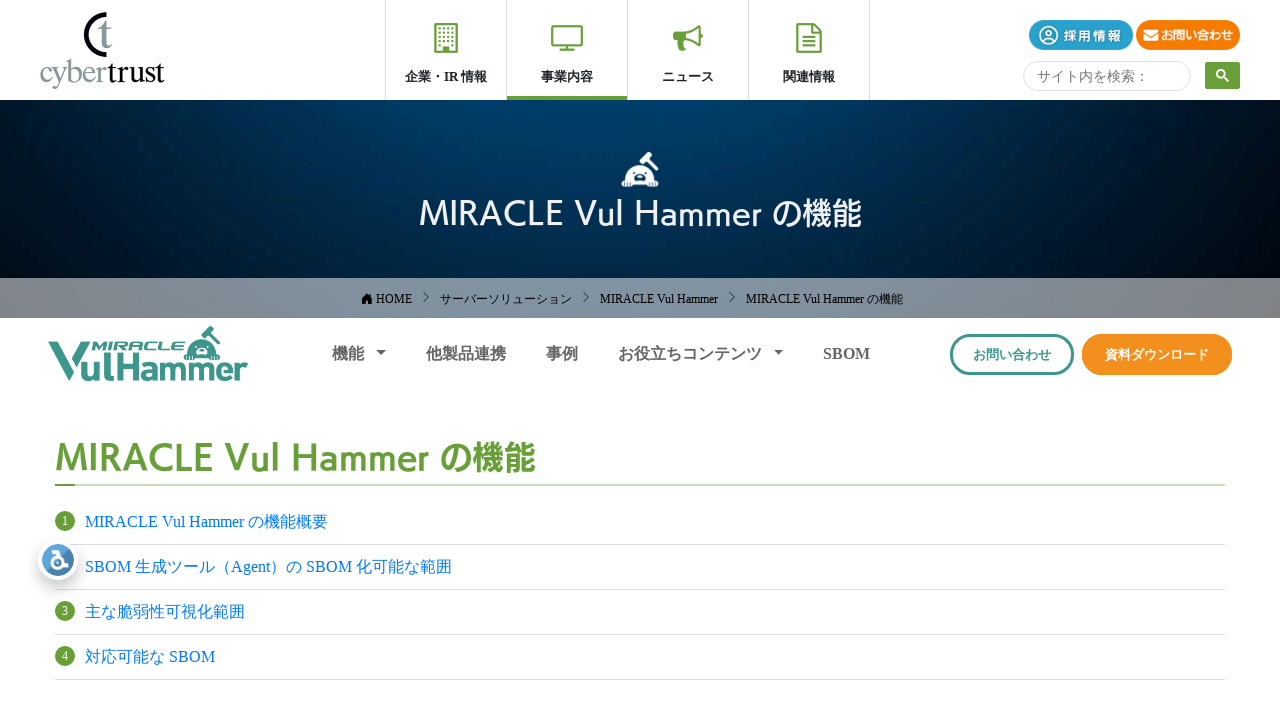

--- FILE ---
content_type: text/html
request_url: https://www.cybertrust.co.jp/vul-hammer/functions.html
body_size: 10599
content:
<!DOCTYPE html>
<html lang="ja" prefix="og: http://ogp.me/ns#">
  <head>
    <meta charset="utf-8">
    <meta name="viewport" content="width=device-width, initial-scale=1">
    <title>MIRACLE Vul Hammer の機能｜MIRACLE Vul Hammer｜ サイバートラスト</title>
    <meta name="description" content="脆弱性管理ツール MIRACLE Vul Hammer の機能の詳細です。機能の概要やSBOM 生成ツール（Agent）の SBOM 化可能な範囲、主な脆弱性可視化範囲などを掲載しています。">
    <meta name="keywords" content="MIRACLE Vul Hammer,機能,運用,対策,セキュリティガイドライン,NIST,SP800-51SP800-171,PCIDSS,SBOM,SBOMツール">
    <meta name="flag" content="head">

    <link rel="canonical" href="https://www.cybertrust.co.jp/vul-hammer/functions.html">
    <link rel="preconnect" href="https://cdn.jsdelivr.net">
    <link rel="preconnect" href="https://www.googletagmanager.com">


    <link rel="preload prefetch" as="script" href="https://cdn.jsdelivr.net/npm/jquery@3.6.0/dist/jquery.min.js" integrity="sha256-/xUj+3OJU5yExlq6GSYGSHk7tPXikynS7ogEvDej/m4=" crossorigin="anonymous">
    <link rel="preload prefetch" as="script" href="https://cse.google.com/cse.js?cx=455dca4ea8ce84eac">
    <link rel="preload prefetch" as="style" href="https://cdn.jsdelivr.net/npm/bootstrap@4.3.1/dist/css/bootstrap.min.css" integrity="sha256-YLGeXaapI0/5IgZopewRJcFXomhRMlYYjugPLSyNjTY=" crossorigin="anonymous">
    <link rel="preload prefetch" as="script" href="https://cdn.jsdelivr.net/npm/bootstrap@4.3.1/dist/js/bootstrap.min.js" integrity="sha256-CjSoeELFOcH0/uxWu6mC/Vlrc1AARqbm/jiiImDGV3s=" crossorigin="anonymous">
    <link rel="preload prefetch" as="script" href="https://cdn.jsdelivr.net/npm/popper.js@1.14.7/dist/umd/popper.min.js" integrity="sha256-ZvOgfh+ptkpoa2Y4HkRY28ir89u/+VRyDE7sB7hEEcI=" crossorigin="anonymous">
    <link rel="preload prefetch" as="style" href="https://cdn.jsdelivr.net/npm/bootstrap-icons@1.11.2/font/bootstrap-icons.min.css" integrity="sha256-SD4b9urSXVSzdFbPDlHqAiDZ3gPva6Ki2MPzSkvDTBc=" crossorigin="anonymous">
    <link rel="preload prefetch" as="style" href="/assets/fontawesome/css/all.min.css">
    <link rel="preload prefetch" as="style" href="/css/layout.css">
    <link rel="preload prefetch" as="style" href="/css/common.css">
  
    <script src="https://cdn.jsdelivr.net/npm/jquery@3.6.0/dist/jquery.min.js" integrity="sha256-/xUj+3OJU5yExlq6GSYGSHk7tPXikynS7ogEvDej/m4=" crossorigin="anonymous"></script>
    <link rel="stylesheet" href="https://cdn.jsdelivr.net/npm/bootstrap@4.3.1/dist/css/bootstrap.min.css" integrity="sha256-YLGeXaapI0/5IgZopewRJcFXomhRMlYYjugPLSyNjTY=" crossorigin="anonymous">
    <link rel="stylesheet" href="https://cdn.jsdelivr.net/npm/bootstrap-icons@1.11.2/font/bootstrap-icons.min.css" integrity="sha256-SD4b9urSXVSzdFbPDlHqAiDZ3gPva6Ki2MPzSkvDTBc=" crossorigin="anonymous">
    <script src="https://cdn.jsdelivr.net/npm/popper.js@1.14.7/dist/umd/popper.min.js" integrity="sha256-ZvOgfh+ptkpoa2Y4HkRY28ir89u/+VRyDE7sB7hEEcI=" crossorigin="anonymous" defer></script>
    <script src="https://cdn.jsdelivr.net/npm/bootstrap@4.3.1/dist/js/bootstrap.min.js" integrity="sha256-CjSoeELFOcH0/uxWu6mC/Vlrc1AARqbm/jiiImDGV3s=" crossorigin="anonymous" defer></script>
    <script async src="https://cse.google.com/cse.js?cx=455dca4ea8ce84eac"></script>
    <link href="/assets/fontawesome/css/all.min.css" rel="stylesheet" />
  
    <!-- Google Tag Manager -->
    <script>(function(w,d,s,l,i){w[l]=w[l]||[];w[l].push({'gtm.start':
    new Date().getTime(),event:'gtm.js'});var f=d.getElementsByTagName(s)[0],
    j=d.createElement(s),dl=l!='dataLayer'?'&l='+l:'';j.async=true;j.src=
    'https://www.googletagmanager.com/gtm.js?id='+i+dl;f.parentNode.insertBefore(j,f);
    })(window,document,'script','dataLayer','GTM-PHV28MT');</script>
    <!-- End Google Tag Manager -->


  



    <link rel="icon" href="/img/common/favicon.png" type="image/png">
    <link rel="icon alternate" href="/img/common/favicon.svg" type="image/svg+xml">
    <link rel="alternate" type="application/atom+xml" title="サイバートラスト株式会社" href="https://www.cybertrust.co.jp/atom.xml">

    <link rel="stylesheet" href="/css/layout.css">
    <link rel="stylesheet" href="/css/common.css">




<meta property="og:title" content="MIRACLE Vul Hammer の機能">
<meta property="og:type" content="article">
<meta property="og:url" content="https://www.cybertrust.co.jp/vul-hammer/functions.html">
<meta property="og:description" content="脆弱性管理ツール MIRACLE Vul Hammer の機能の詳細です。機能の概要やSBOM 生成ツール（Agent）の SBOM 化可能な範囲、主な脆弱性可視化範囲などを掲載しています。">
<meta name="twitter:card" content="summary_large_image">





<meta property="og:site_name"  content="サイバートラスト株式会社" />
<meta property="og:locale" content="ja_JP" />

<meta property="og:image" content="https://www.cybertrust.co.jp/linux-oss/img/thumb-vulhammer.jpg">



    <link rel="stylesheet" href="/vul-hammer/styles.css">

  
  </head>
  <body id="page6804">
    <!-- Google Tag Manager (noscript) -->
    <noscript><iframe src="https://www.googletagmanager.com/ns.html?id=GTM-PHV28MT"
    height="0" width="0" style="display:none;visibility:hidden" loading="lazy"></iframe></noscript>
    <!-- End Google Tag Manager (noscript) -->

<header class="header container-fluid bg-white">
      <div class="inner">

        <div class="header__logo"><a href="/"><img src="/img/common/logo-01.png" alt="サイバートラスト株式会社"></a></div>

        <p class="header-sp-btn"></p>
        <ul class="header-nav">
        

          <li class="header-nav__item header-nav__item--corp-ir">
            <a href="/corporate/">企業・IR 情報</a>
            <div class="megamenu clearfix">
              <div class="megamenu__inner">
              <ul>
                <li>
                  <a href="/corporate/" class="btn btn-warning text-dark w-100 p-2 udkakugo">企業情報 <i class="bi bi-arrow-right-circle"></i></a>

                    <ul>
                      <li><a href="/corporate/boardmember/">リーダーシップチーム</a></li>
                      <li><a href="/corporate/office.html">所在地</a></li>
                    </ul>

                </li>
                <li class="mt-3">
                  <a href="/corporate/recruit/" class="udkakugo cat-head">採用情報</a>

                    <ul>
                      <li><a href="/corporate/recruit/#openposition">募集職種一覧</a></li>
                      <li><a href="/corporate/recruit/blog/">採用 BLOG</a></li>
                    </ul>

                </li>

            </ul>
            </div><!---megamenu__inner--->
              <div class="megamenu__inner">
              <ul>
                <li>
                  <a href="/corporate/ir/"  class="btn btn-warning text-dark w-100 p-2 udkakugo">IR 情報 <i class="bi bi-arrow-right-circle"></i></a>

                    <ul>
                      <li><a href="/corporate/ir/message/">トップメッセージ</a></li>
                      <li><a href="/corporate/ir/web-report/">Web 株主通信</a></li>
                      <li><a href="/corporate/ir/result/">IR ライブラリー</a></li>
                      <li><a href="/corporate/ir/highlight/">業績ハイライト</a></li>
                      <li><a href="/corporate/ir/3minutes/">3分でわかるサイバートラスト</a></li>
                      <li><a href="/corporate/ir/stock/">株式について</a></li>
                    </ul>

                </li>
            </ul>
            </div><!---megamenu__inner--->

            </div>
          </li>
        
        
        
          <li class="header-nav__item header-nav__item--prod">
            <a href="/business/">事業内容</a>
            <div class="megamenu clearfix">
              <div class="megamenu__inner">
                <ul>
                  <li>
                    <a href="/certificate-authority-security/" class="btn btn-warning text-dark w-100 udkakugo" style="padding: 1.25rem 1rem;">トラストサービス <i class="bi bi-arrow-right-circle"></i></a>
                    <ul>
                    <li><a href="/ssl/">iTrust SSL/TLS サーバー証明書</a></li>
                      <li><a href="/deviceid/">端末認証用証明書 デバイス ID</a></li>
                      <li><a href="/managed-pki/">マネージド PKI</a></li>
                      <li><a href="/identification/">iTrust 本人確認サービス</a></li>
                      <li><a href="/signature-certificate/">iTrust 電子署名用証明書</a></li>
                      <li><a href="/remote-signing/">iTrust リモート署名サービス</a></li>
                    
                      <li><a href="/security-diagnosis/">脆弱性診断サービス</a></li>
                    </ul>
                  </li>
                </ul>
              </div>
              <div class="megamenu__inner">
                <ul>
                  <li>
                    <a href="/linux-oss/"  class="btn btn-warning text-dark w-100 p-2"><small>プラットフォームサービス</small><br /><span class="udkakugo">サーバーソリューション</span> <i class="bi bi-arrow-right-circle"></i></a>
                    <ul>
                      <li><a href="/almalinux-ep/">AlmaLinux OS サポートサービス</a></li>                 
                      <li><a href="/miracle-linux/">MIRACLE LINUX</a></li>                 
                      <li><a href="/centos/">CentOS ソリューション</a></li>
                      <li><a href="/tuxcare-els/">TuxCare ELS - OSS 延長サポート</a></li>
                      <li><a href="/zabbix/">統合システム監視</a></li>
                      <li><a href="/vul-hammer/">脆弱性管理ソリューション</a></li>                    
                      <li><a href="/mss/">システムバックアップ</a></li>
                     </ul>
                  </li>
                </ul>
              </div>
              <div class="megamenu__inner">
                <ul>
                  <li>
                    <a href="/iot/"  class="btn btn-warning text-dark w-100 p-2"><small>プラットフォームサービス</small><br /><span class="udkakugo">IoT 組込みソリューション</span> <i class="bi bi-arrow-right-circle"></i></a>
                    <ul>
                      <li><a href="/iot/empls.html">IoT・組込み Linux サービス</a></li>
                      <li><a href="/iot/emlinux/">組込み Linux : EMLinux</a></li>
                      <li><a href="/iot/vigiles/">SBOM 管理 ＆ 脆弱性通知サービス</a></li>
                      <li><a href="/iot/emeliminator/">組込み Linux セキュリティソフト</a></li>
                      <li><a href="/iot/fastboot/">超高速起動ソリューション Warp!!</a></li>
                      <li><a href="/iot/yocto.html">Yocto 開発支援 Yocto コンシェルジュ</a></li>
                      <li><a href="/iot/iot-security-consulting.html">IoT セキュリティコンサルティング</a></li>                    
                     </ul>
                  </li>
                </ul>
              </div>
            <div style="clear:both; position:relative;"></div>
            <div class="mt-2 text-center clearfix px-2"><a href="/solutions/" class="btn btn-glay text-dark py-3">業界・目的別ソリューション <i class="bi bi-arrow-right-circle"></i></a></div>
            </div>
          </li>
          <li class="header-nav__item header-nav__item--info">
            <a href="/pressrelease/">ニュース</a>
            <div class="megamenu clearfix">
              <figure><img src="/img/common/img-menu-05.jpg" alt="サイバートラストのプレスリリースや、デジタルトランスフォーメーション（DX）、製造工程ゼロトラストセキュリティ、TLSの動向といった最新BLOG記事を掲載しています。" loading="lazy"></figure>
              <ul>
                <li><a href="/pressrelease/" class="udkakugo cat-head">プレスリリース</a></li>
                <li><a href="/info/" class="udkakugo cat-head">お知らせ</a></li>
                <li><a href="/blog/" class="udkakugo cat-head">サイバートラスト BLOG</a></li>
              </ul>
            </div>
          </li>

          <li class="header-nav__item header-nav__item--rel">
            <a href="#">関連情報</a>
            <div class="megamenu clearfix">
              <figure><img src="/img/common/img-menu-06.jpg" alt="サイバートラストのサービスを導入いただいた事例や、セールスパートナーのご紹介をしております。" loading="lazy"></figure>
              <ul>
                <li><a href="/case/" class="udkakugo cat-head">導入事例</a></li>
                <li><a href="/webinar/" class="udkakugo cat-head">オンデマンドウェビナー</a></li>
                <li><a href="/mailmagazine/" class="udkakugo cat-head">メールマガジン</a></li>
                <li><a href="/partners/" class="udkakugo cat-head">販売パートナー</a></li>
              </ul>
            </div>
          </li>
        
        
        
        




          <li class="header-nav__item d-md-none no-print">
            <p class="float-left pt-1 mb-0">
              <a href="/corporate/contact/" class=""><img src="/img/common/btn-contact-01.png" alt="お問い合わせ" loading="lazy" class="recruit-button" style="height:28px; width:auto;"></a>
              <a href="/corporate/recruit/" class=""><img src="/img/common/btn-contact-02.png" alt="採用情報" loading="lazy" class="recruit-button" style="height:28px; width:auto;"></a>
              <a href="/search/" class=""><img src="/img/common/btn-search.png" alt="サイト内検索" loading="lazy" class="recruit-button" style="height:28px; width:auto;"></a>
            </p>
          </li>
        </ul>
      

      <!----PC時---->
        <p class="header__en">
          <a href="/corporate/recruit/" class="over"><img src="/img/common/btn-contact-02.png" alt="採用情報" loading="lazy" style="height:30px;"></a> 
          <a href="/contact/" class="over"><img src="/img/common/btn-contact-01.png" alt="お問い合わせ" loading="lazy" style="height:30px;"></a>        
        </p>
        <div class="header__search">
          <div class="gcse-searchbox-only"></div>
        </div>
      <!----PC時---->
      </div>
    </header>
  

    <article class="article">
      <div class="area-ttl">
        <h1 class="area-ttl__ttl"><a href="/vul-hammer/functions.html">MIRACLE Vul Hammer の機能</a></h1>
        <div class="topic-path">
          <div class="topic-path__inner">
            <ol class="topic-path-list" itemscope itemtype="http://schema.org/BreadcrumbList">
              <li class="topic-path-list__item" itemprop="itemListElement" itemscope itemtype="http://schema.org/ListItem">
                <a itemprop="item" href="/"><span itemprop="name"><i class="bi bi-house-door-fill" aria-hidden="true"></i> HOME</span></a>
                <meta itemprop="position" content="1">
              </li>


              <li class="topic-path-list__item" itemprop="itemListElement" itemscope itemtype="http://schema.org/ListItem">


                <a itemprop="item" href="/linux-oss/"><span itemprop="name">サーバーソリューション</span></a>


                
                <meta itemprop="position" content="2">
              </li>

            

            


              <li class="topic-path-list__item" itemprop="itemListElement" itemscope itemtype="http://schema.org/ListItem">
                <a itemprop="item" href="/vul-hammer/"><span itemprop="name">MIRACLE Vul Hammer</span></a>
                
                <meta itemprop="position" content="3">
              </li>


            



            




              <li class="topic-path-list__item" itemprop="itemListElement" itemscope itemtype="http://schema.org/ListItem">
                <a itemprop="item" href="/vul-hammer/functions.html"><span itemprop="name">MIRACLE Vul Hammer の機能</span></a>
                
                <meta itemprop="position" content="4">
              </li>


            </ol>
          </div>
        </div>
      </div>
      <header id="header">
            <div class="header-wrap">
                <div class="header_logo">
                    <a href="/vul-hammer/">
                        <img src="/vul-hammer/img/header__logo.png"
                            alt="SBOM対応の脆弱性管理ツール「MIRACLE Vul Hammer（ミラクル・バル・ハンマー）」">
                    </a>
                </div>
                <nav class="navi-inner">
                    <ul id="g-navi">
                        <li class="dropdown">
                            <a href="/vul-hammer/functions.html?category=navi"
                                class="dropdown-toggle">機能</a>
                            <ul class="dropdown-menu">
                                <li><a
                                        href="/vul-hammer/functions.html?category=navi">機能</a></li>
                                <li><a
                                        href="/vul-hammer/support.html?category=navi">サポート・サービス</a></li>
                            </ul>
                        </li>
                        <li><a href="/vul-hammer/with-clarity.html?category=navi">他製品連携</a></li>
                        <li><a href="/case/">事例</a></li>
                        <li class="dropdown">
                            <a href="/vul-hammer/vulnerability-basic.html?category=navi"
                                class="dropdown-toggle">お役立ちコンテンツ</a>
                            <ul class="dropdown-menu">
                                <li><a
                                        href="/vul-hammer/sbom-vulmanagement.html?category=navi">SBOM と脆弱性管理</a></li>
                                <li><a
                                        href="/vul-hammer/vulnerability-basic.html?category=navi">脆弱性管理とは？</a></li>
                                <li><a
                                        href="/vul-hammer/cpe-purl-basic.html?category=navi">CPE と PURL の基礎知識</a></li>
                                <li><a
                                        href="/vul-hammer/kev-basic.html?category=navi">KEV の基礎知識</a></li>
                                <li><a
                                        href="/vul-hammer/epss-basic.html?category=navi">EPSS の基礎知識</a></li>
                                <li><a
                                        href="/blog/linux-oss/system-monitoring/vulnerability/?category=navi">脆弱性管理
                                        BLOG</a></li>
                            </ul>
                        </li>
                        <li><a href="/sbom/?category=navi">SBOM</a></li>
                    </ul>
                    <ul id="r-navi">
                        <li><a href="?category=navi#mvh-contact"
                                class="nav-g-btn">お問い合わせ</a></li>
                        <li><a
                                href="https://f.cybertrust.co.jp/n/form/brw/7mwC8fXy9X69FvRTH-e8y?category=navi"
                                class="nav-btn ml-2">資料ダウンロード</a></li>
                    </ul>
                </nav>
                <div class="hamburger-menu" id="hamburger-menu">
                    <span></span>
                    <span></span>
                    <span></span>
                </div>
            </div>
            <div class="dropdown-menu-mobile" id="dropdown-menu-mobile">
                <ul>
                    <li class="mobile-dropdown">
                        <a href="#" class="dropdown-toggle">機能</a>
                        <ul class="mobile-submenu">
                            <li><a href="/vul-hammer/functions.html?category=navi">機能</a></li>
                        <li><a
                                href="/vul-hammer/support.html?category=navi">サポート・サービス</a></li>
                        </ul>
                    </li>
                    <li><a href="/vul-hammer/with-clarity.html?category=navi">他製品連携</a></li>
                    <li><a href="/case/vul-hammer/?category=navi">事例</a></li>
                    <li class="mobile-dropdown">
                        <a href="#" class="dropdown-toggle">お役立ちコンテンツ</a>
                        <ul class="mobile-submenu">
                            <li><a
                                href="/vul-hammer/sbom-vulmanagement.html?category=navi">SBOM と脆弱性管理</a></li>
                            <li><a
                                    href="/vul-hammer/vulnerability-basic.html?category=navi">脆弱性管理とは？</a></li>
                            <li><a
                                    href="/vul-hammer/cpe-purl-basic.html?category=navi">CPE と PURL の基礎知識</a></li>
                            <li><a
                                    href="/vul-hammer/kev-basic.html?category=navi">KEV の基礎知識</a></li>
                            <li><a
                                    href="/vul-hammer/epss-basic.html?category=navi">EPSS の基礎知識</a></li>
                            <li><a
                                    href="/blog/linux-oss/system-monitoring/vulnerability/?category=navi">脆弱性管理
                                BLOG</a></li>
                        </ul>
                    </li>
                    <li><a href="/sbom/?category=navi">SBOM 相談</a></li>
                    <li><a href="?category=navi#mvh-contact" class="nav-g-btn">お問い合わせ</a></li>
                    <li><a
                            href="https://f.cybertrust.co.jp/n/form/brw/7mwC8fXy9X69FvRTH-e8y?category=navi"
                            class="nav-btn">資料ダウンロード</a></li>
                </ul>
            </div>
        </header>
              <section class="bgcontainer pt-5" style="background-color: white;">
            <div class="contents">
                <h2 class="h2 text-green mb-4">MIRACLE Vul Hammer の機能 </h2>
                <ol class="style-01">
                    <li><a href="#function">MIRACLE Vul Hammer の機能概要</a></li>
                    <li><a href="#sbom-tool">SBOM 生成ツール（Agent）の SBOM 化可能な範囲</a></li>
                    <li><a href="#vul-visual">主な脆弱性可視化範囲</a></li>
                    <li><a href="#sbom-available">対応可能な SBOM</a></li>
                </ol>
            </div>
        </section>
        <section class="bgcontainer" id="function">
            <div class="contents">
                <h3 class="text-center"> 機能概要 </h3>
                <table class="table table-bordered">
                    <tr>
                        <th class="alert alert-success text-center"> 項目 </th>
                        <th class="alert alert-success text-center"> 機能概要 </th>
                    </tr>
                    <tr>
                        <td class="text-nowrap font-weight-bold">
                            <p>SBOM 管理</p>
                        </td>
                        <td>
                            <ul style="margin-bottom: 0px;">
                                <li>構成情報 (CSV/JSON) のインポートや構成情報を自動収集し SBOM を作成できる</li>
                                <li>階層的にシステム全体の OS、ミドルウェア、pip や npm 等のアプリケーションパッケージ、コンテナおよびバージョンを SBOM で管理することで、ソフトウェアを一元管理/把握できる</li>
                                <li>他社の SBOM をインポートして利用することで、複数の SBOM を一元管理できる</li>
                                <li>SBOM 内の CPE/PURL が空欄の場合は、弊社推論エンジンを用いて CPE 推論し脆弱性を可視化<sup>※</sup></li>
                                <li>製品構造に合わせて階層的にグループを作成し SBOM を管理できる</li>
                            </ul>
                            <p class="text-muted small">※ 推論された CPE 情報はあくまで推定に基づくものであり、その精度を保証するものではありません。</p>
                        </td>
                    </tr>
                    <tr>
                        <td class="text-nowrap font-weight-bold">
                            <p>脆弱性管理</p>
                        </td>
                        <td>
                            <ul>
                                <li>システムに残存する脆弱性の可視化</li>
                                <li>CVSS／ExploitDB／KEV／EPPS などのパラメータを可視化し脆弱性の優先度付けを支援</li>
                                <li>影響有無をチェックできるステータス機能</li>
                            </ul>
                        </td>
                    </tr>
                    <tr>
                        <td class="text-nowrap font-weight-bold">
                            <p>ユーザ管理</p>
                        </td>
                        <td>
                            <ul>
                                <li>ユーザー(管理者/利用者)を作成して制御可能</li>
                                <li>SBOM グループ単位で閲覧のみ・編集権限ありと変更可能</li>
                            </ul>
                        </td>
                    </tr>
                    <tr>
                        <td class="text-nowrap font-weight-bold">
                            <p>レポート</p>
                        </td>
                        <td>
                            <ul>
                                <li>ホスト(SBOM)単位で出力可能</li>
                            </ul>
                        </td>
                    </tr>
                    <tr>
                        <td class="text-nowrap font-weight-bold">
                            <p>API</p>
                        </td>
                        <td>
                            <ul>
                                <li>SBOM 管理・脆弱性管理にかかる操作をAPI経由で利用可能</li>
                            </ul>
                        </td>
                    </tr>
                    <tr>
                        <td class="text-nowrap font-weight-bold">
                            <p>SBOM 生成ツール(Agent)</p>
                        </td>
                        <td>
                            <ul>
                                <li>SBOM 生成ツール(Agent)を利用してホスト単位、アプリケーション単位、コンテナ単位で生成が可能</li>
                            </ul>
                        </td>
                    </tr>
                </table>
                
            </div>
        </section>
        <section class="bgcontainer" id="sbom-tool">
            <div class="contents">
                <h3 class="mt-4 g text-center">SBOM 生成ツール（Agent）の SBOM 化可能な範囲</h3>
                <table class="table table-bordered">
                    <tr>
                        <th class="alert alert-success text-center">項目</th>
                        <th class="alert alert-success text-center">機能概要</th>
                    </tr>
                    <tr>
                        <td class="text-nowrap font-weight-bold">
                            <p>動作環境</p>
                        </td>
                        <td>
                            <ul>
                                <li>MIRACLE LINUX 8.x</li>
                                <li>MIRACLE LINUX 9.x</li>
                                <li>Red Hat Enterprise Linux 8.x</li>
                                <li>Red Hat Enterprise Linux 9.x</li>
                                <li>Oracle Linux 8.x</li>
                                <li>Oracle Linux 9.x</li>
                                <li>Alma Linux 8.x</li>
                                <li>Alma Linux 9.x</li>
                                <li>Rocky Linux 8.x</li>
                                <li>Rocky Linux 9.x</li>
                                <li>Ubuntu 20.x</li>
                                <li>Ubuntu 22.x</li>
                                <li>Windows Server 2019</li>
                                <li>Windows Server 2022</li>
                            </ul>
                        </td>
                    </tr>
                    <tr>
                        <td class="text-nowrap font-weight-bold">
                            <p>OS関連</p>
                        </td>
                        <td>
                            <ul>
                                <li>rpm</li>
                                <li>dpkg</li>
                                <li>KB(Windowsのみ)</li>
                            </ul>
                        </td>
                    </tr>
                    <tr>
                        <td class="text-nowrap font-weight-bold">
                            <p>言語パッケージマネージャ</p>
                        </td>
                        <td>
                            <ul>
                                <li>Go (Go)</li>
                                <li>Hackage (Haskell)</li>
                                <li>Hex (Erlang)</li>
                                <li>Maven (Java)</li>
                                <li>NuGet (C#)</li>
                                <li>Packagist (PHP)</li>
                                <li>PyPI (Python)</li>
                                <li>RubyGems (Ruby)</li>
                                <li>SwiftURL (Swift)</li>
                                <li>crates.io (Rust)</li>
                                <li>npm (Javascript/Typescript)</li>
                            </ul>
                        </td>
                    </tr>
                </table>
                
            </div>
        </section>
        <section class="bgcontainer" id="vul-visual">
            <div class="contents">
                <h3 class="mb-4 text-center">主な脆弱性可視化範囲</h3>

                <table class="table table-bordered">
                    <tr>
                        <th class="alert alert-success text-center">項目</th>
                        <th class="alert alert-success text-center">機能概要</th>
                    </tr>
                    <tr>
                        <td class="text-nowrap font-weight-bold">
                            <p>OS 標準パッケージ</p>
                        </td>
                        <td>
                            <ul>
                                <li>MIRACLE LINUX 8.x</li>
                                <li>MIRACLE LINUX 9.x</li>
                                <li>Red Hat Enterprise Linux 8.x</li>
                                <li>Red Hat Enterprise Linux 9.x</li>
                                <li>Oracle Linux 8.x</li>
                                <li>Oracle Linux 9.x</li>
                                <li>Alma Linux 8.x</li>
                                <li>Alma Linux 9.x</li>
                                <li>Rocky Linux 8.x</li>
                                <li>Rocky Linux 9.x</li>
                                <li>Ubuntu 20.x</li>
                                <li>Ubuntu 22.x</li>
                                <li>Windows Server 2019(KB)</li>
                                <li>Windows Server 2022(KB)</li>
                                <li>yocto</li>
                                <li>FreeRTOS</li>
                                <li>Windows IoT</li>
                            </ul>
                        </td>
                    </tr>
                    <tr>
                        <td class="text-nowrap font-weight-bold">
                            <p>言語パッケージマネージャ</p>
                        </td>
                        <td>
                            <ul>
                                <li>Go (Go)</li>
                                <li>Hackage (Haskell)</li>
                                <li>Hex (Erlang)</li>
                                <li>Maven (Java)</li>
                                <li>NuGet (C#)</li>
                                <li>Packagist (PHP)</li>
                                <li>Pub (Dart)</li>
                                <li>PyPI (Python)</li>
                                <li>RubyGems (Ruby)</li>
                                <li>SwiftURL (Swift)</li>
                                <li>crates.io (Rust)</li>
                                <li>npm (Javascript/Typescript)</li>
                            </ul>
                        </td>
                    </tr>

                </table>
                
            </div>
        </section>
        <section class="bgcontainer" id="sbom-available">
            <div class="contents">
                <h3 class="mb-4 text-center">対応可能な SBOM</h3>
                <table class="table table-bordered">
                    <tr>
                        <th class="alert alert-success text-center">対応形式</th>
                        <th class="alert alert-success text-center">バージョン</th>
                        <th class="alert alert-success text-center">拡張子</th>
                    </tr>
                    <tr>
                        <td class="text-nowrap font-weight-bold">SPDX</td>
                        <td>2.3</td>
                        <td>json / RDF / XML</td>
                    </tr>
                    <tr>
                        <td class="text-nowrap font-weight-bold">CycloneDX</td>
                        <td>1.4,1.5,1.6</td>
                        <td>json / XML</td>
                    </tr>

                </table>
                <table class="table table-bordered">
                    <tr>
                        <th class="alert alert-success text-center">対応 SBOM</th>
                        <th class="alert alert-success text-center">URL</th>
                    </tr>
                    <tr>
                        <td class="text-nowrap font-weight-bold">trivy</td>
                        <td><a href='https://github.com/aquasecurity/trivy'>https://github.com/aquasecurity/trivy</a></td>
                    </tr>
                    <tr>
                        <td class="text-nowrap font-weight-bold">syft</td>
                        <td><a href='https://github.com/anchore/syft'>https://github.com/anchore/syft</a></td>
                    </tr>
                    <tr>
                        <td class="text-nowrap font-weight-bold">alma-sbom</td>
                        <td><a href='https://github.com/AlmaLinux/alma-sbom'>https://github.com/AlmaLinux/alma-sbom</a></td>
                    </tr>
                    <tr>
                        <td class="text-nowrap font-weight-bold">Enterprise Pack for AlmaLinux の SBOM</td>
                        <td><a href='https://www.cybertrust.co.jp/almalinux-ep/'>https://www.cybertrust.co.jp/almalinux-ep/</a></td>
                    </tr>
                    <tr>
                        <td class="text-nowrap font-weight-bold">AWS Inspector</td>
                        <td><a href='https://aws.amazon.com/jp/inspector/'>https://aws.amazon.com/jp/inspector/</a></td>
                    </tr>
                    <tr>
                        <td class="text-nowrap font-weight-bold">FossID<sup>※</sup></td>
                        <td><a href='https://fossid.com/'>https://fossid.com/</a></td>
                    </tr>
                </table>
                <p class="text-muted small">※ xml 形式から json 形式に変換する必要が有ります。</p>
                <p>上記に記載のない SBOM についても対応可能な場合がございます。詳細はお気軽にお問い合わせください。</p>

        </section>
<div data-syn-cts="syn.brw.hp-2"></div>
    </article>


<section class="bgcontainer mvh-contact" id="mvh-contact">
            <div class="contents clearfix">
            <h5 class="text-center">MIRACLE Vul Hammer お問合せフォーム</h5>
            <p class="text-center">MIRACLE Vul Hammer について、導入のご相談・ご質問などがありましたら、下記のフォームよりお問い合わせください。</p>
                        <div class="row">
                            <!-- 左側: 吹き出しの内容 -->
                            <div class="col-md-4">
                                <div class="bubble-container mt-3">
                                    <div class="bubble">
                                        <h5 class="enable-responsive-font-sizes text-center">お気軽にご相談ください！</h5>
                                        <ul>
                                            <li>機能の詳細を知りたい</li>
                                            <li>価格やサポートについて相談したい</li>
                                            <li>デモを試してみたい</li>
                                            <li>オンプレ版について</li>
                                        </ul>
                                    </div>
                                    <div class="bubble-arrow"></div>
                                </div>
                                <div class="text-center"><img
                                        src="/vul-hammer/promotion/img/mvh-icon-001.png"
                                        alt="お気軽にお問い合わせください！"></div>
                            </div>

                            <!-- 右側: フォーム -->
                            <div class="col-md-8">
                                <form
                                    action="https://f.cybertrust.co.jp/webapp/form/15315_brw_129/c_setParameters.do"
                                    method="post">
                                    <div class="form-group">
                                        <label for="product">Linux OSS
                                            お問い合わせ製品・サービス</label>
                                        <select name="singleAnswer(ANSWER1370)"
                                            class="form-control" id="product">
                                            <option value="0"
                                                disabled>---お選びください---</option>
                                            <option value="1" disabled>Linux OS
                                                (MIRACLE LINUX, CentOS ソリューション,
                                                サポート)</option>
                                            <option value="2"
                                                selected>インフラソリューション
                                                (監視,脆弱性管理,バックアップ,クラスタリング)</option>
                                            <option value="3" disabled>映像ソリューション
                                                (デジタルサイネージ)</option>
                                            <option value="4"
                                                disabled>その他</option>
                                        </select>
                                    </div>

                                    <div class="form-group">
                                        <label for="inquiry">お問い合わせ内容 <span
                                                class="badge badge-danger">必須</span></label>
                                        <textarea class="form-control"
                                            id="inquiry"
                                            name="singleAnswer(ANSWER1349)"
                                            rows="3"></textarea>
                                    </div>

                                    <div class="form-group">
                                        <label for="company">会社名・団体名 <span
                                                class="badge badge-danger">必須</span></label>
                                        <input type="text" class="form-control"
                                            id="company"
                                            name="singleAnswer(ANSWER1350)"
                                            placeholder="例：サイバートラスト株式会社">
                                    </div>

                                    <div class="form-group">
                                        <label for="department">部署名</label>
                                        <input type="text" class="form-control"
                                            id="department"
                                            name="singleAnswer(ANSWER1351)"
                                            placeholder="例：総務部">
                                    </div>

                                    <div class="form-row">
                                        <div class="form-group col-md-6">
                                            <label for="lastname">姓 <span
                                                    class="badge badge-danger">必須</span></label>
                                            <input type="text"
                                                class="form-control"
                                                id="lastname"
                                                name="singleAnswer(ANSWER1352)"
                                                placeholder="姓">
                                        </div>
                                        <div class="form-group col-md-6">
                                            <label for="firstname">名 <span
                                                    class="badge badge-danger">必須</span></label>
                                            <input type="text"
                                                class="form-control"
                                                id="firstname"
                                                name="singleAnswer(ANSWER1353)"
                                                placeholder="名">
                                        </div>
                                    </div>

                                    <div class="form-group">
                                        <label for="email">メールアドレス <span
                                                class="badge badge-danger">必須</span></label>
                                        <input type="email" class="form-control"
                                            id="email"
                                            name="singleAnswer(ANSWER1354)"
                                            placeholder="例：yourmail@domain.com">
                                        <small
                                            class="form-text text-muted">※入力間違いにご注意ください。</small>
                                    </div>

                                    <div class="form-row">
                                        <div class="form-group col-md-4">
                                            <label for="phone1">電話番号 <span
                                                    class="badge badge-danger">必須</span></label>
                                            <input type="text"
                                                class="form-control" id="phone1"
                                                name="singleAnswer(ANSWER1355-1)"
                                                placeholder="例：03">
                                        </div>
                                        <div class="form-group col-md-4">
                                            <label for="phone2">&nbsp;</label>
                                            <input type="text"
                                                class="form-control" id="phone2"
                                                name="singleAnswer(ANSWER1355-2)"
                                                placeholder="例：0000">
                                        </div>
                                        <div class="form-group col-md-4">
                                            <label for="phone3">&nbsp;</label>
                                            <input type="text"
                                                class="form-control" id="phone3"
                                                name="singleAnswer(ANSWER1355-3)"
                                                placeholder="例：0000">
                                        </div>
                                    </div>

                                    <div class="form-group form-check">
                                        <input type="checkbox"
                                            class="form-check-input"
                                            id="privacy"
                                            name="singleAnswer(ANSWER1356)"
                                            value="1">
                                        <label class="form-check-label"
                                            for="privacy">個人情報の取り扱いに同意します。<span
                                                class="badge badge-danger">必須</span></label>
                                    </div>

                                    <div class="text-center">
                                        <button type="submit"
                                            class="btn btn-yellow">送信</button>
                                    </div>
                                </form>
                            </div>
                        </div>
            </div>
          </section>
<script>
document.getElementById('mvhContact').addEventListener('click', function() {
    // GTMデータレイヤーにイベントをプッシュ
    window.dataLayer = window.dataLayer || [];
    window.dataLayer.push({
        'event': 'formSubmit',
        'formName': 'mvhForm'
    });
});
</script>



    <div class="area-banner container-fluid" id="promotion">
      <div class="inner">
        <div class="row justify-content-center">

          <div class="area-banner__item col-4"><a href="/centos/support/centos7-extend-support.html?r=fbanner" class="over" id="fbanner"><img src="/img/banner/footer-banner-centos-eol.png" alt="CentOS 7 延長サポートサービス" title="CentOS 7 延長サポートサービス" loading="lazy"></a></div>

          <div class="area-banner__item col-4"><a href="/itrust/" class="over" id="fbanner"><img src="/img/banner/itrust-banner.jpg" alt="デジタルトランスフォーメーションのための電子認証基盤 iTrust" title="デジタルトランスフォーメーションのための電子認証基盤 iTrust" loading="lazy"></a></div>

          <div class="area-banner__item col-4"><a href="/ssl/?r=fbanner#top" class="over" id="fbanner"><img src="/img/banner/ssl-banner.webp" alt="iTrust SSL/TLS サーバー証明書" title="iTrust SSL/TLS サーバー証明書" loading="lazy"></a></div>

        </div>
      </div>
    </div>




    <footer class="footer" id="footer">
      <div class="inner container-fluid">
      

      
        <div class="footer-nav row">
          <ul class="col-3">
            <li><a href="/corporate/">企業情報</a>
                <ul>
                    <li><a href="/corporate/sdgs/">SDGs の取り組み</a></li>
                </ul>
            </li>
            <li class="mt-2"><a href="/corporate/ir/">IR 情報</a></li>
            <li class="mt-2"><a href="/corporate/recruit/">採用情報</a>
            <ul>
              <li><a href="/corporate/recruit/blog/">採用ブログ</a></li>
            </ul>
            </li>
          </ul>
          <ul class="col-3">
            <li>
              <a href="/business/">事業内容</a>
              <ul>
                <li><a href="/certificate-authority-security">トラストサービス</a></li>
              <div style="margin-left:1.25rem;">
                <li>プラットフォームサービス</li>
                <li><a href="/linux-oss/">サーバーソリューション</a></li>
                <li><a href="/iot/">IoT 組込みソリューション</a></li>
              </div>
             </ul>
            </li>
            <li class="mt-2"><a href="/case/">導入事例</a></li>
          </ul>
          <ul class="col-3">
            <li>
              ニュース
              <ul>
                <li><a href="/pressrelease/">プレスリリース</a></li>
                <li><a href="/info/">お知らせ</a></li>
                <li><a href="/blog/">サイバートラスト BLOG</a></li>
              </ul>
            </li>
          </ul>
          <ul class="col-3">
            <li><a href="/corporate/terms-of-use.html">サイトのご利用にあたって</a></li>
            <li><a href="/corporate/privacy-policy.html">プライバシーポリシー</a></li>
            <li><a href="/corporate/security-basic-principles.html">情報セキュリティ基本方針</a></li>
            <li><a href="/corporate/socialmedia.html">ソーシャルメディアガイドライン</a></li>
            <li class="mt-2"><a href="/english/">English Site</a></li>
          </ul>
        </div>
      </div>
      <div class="footer-bottom container-fluid" id="copyright">
        <div class="inner">
          <div class="row">
            <div class="col-6">
              <p class="footer__company">
                サイバートラスト株式会社<br>
              </p>
              <p class="footer__copyright">
                &copy; Cybertrust Japan Co., Ltd. All rights reserved.
              </p>
            </div>
            <div class="col-6 footer__seal align-self-center">
            

              <div class="footer__sns">
                <a href="https://www.facebook.com/Cybertrust.co.jp/" target="_blank" class="over"><img src="/img/common/icon-fb-01.png" alt="サイバートラスト株式会社 Facebook" loading="lazy"></a>
                <a href="https://twitter.com/Cybertrust_JP/" target="_blank" class="over"><img src="/img/common/icon-tw-01.png" target="_blank" alt="サイバートラスト株式会社 Twitter" loading="lazy"></a>
                <a href="https://www.youtube.com/user/cybertrustjapan/" target="_blank" class="over"><img src="/img/common/icon-yt-01.png" alt="Youtube サイバートラストチャンネル" loading="lazy"></a>
              </div>
          
          </div>
          </div>

        </div>
      </div>
      <button id="floating-pagetop" class="btn btn-outline-success rounded-circle btn-floating-pagetop" title="PAGE TOP"><i class="bi bi-chevron-bar-up"></i></button>

    <script src="/js/common.js"></script>
    <script type="text/javascript" src="https://webfont.fontplus.jp/accessor/script/fontplus.js?8Q~NZcTYOfk%3D&box=Z0zcTUaS~ec%3D&timeout=5&pm=1&aa=1&ab=2" charset="utf-8" defer></script>

    <script src="/vul-hammer/scripts.js" defer></script>

    
    </footer>


  </body>
</html>

--- FILE ---
content_type: text/html; charset=utf-8
request_url: https://c-brw.cts.msgs.jp/cts-contents/syn.brw/hp-2/35/349bc83bd6c6df651273054b6e2cef92.html
body_size: 773
content:

<style>
  :root {
    --syn-popup-space: 16px;
  }
  
  div[data-syn-popup-id="popup-frame--brw-2"] {
    position: fixed;
    z-index: 2000010;
    &.bottom-right {
      
            bottom: var(--syn-popup-space);
            right: var(--syn-popup-space);
          
    }
  }
  div[data-syn-popup-id="popup-animation--brw-2"] {
    overflow: hidden;
    box-shadow: 0 4px 8px rgba(0, 0, 0, 0.4);
    border-radius: 8px;
    animation: popup-animation--brw-2 0.5s ease-out;
  }
  div[data-syn-popup-id="popup-content--brw-2"] {
    overflow: auto;
  }
  button[data-syn-popup-id="popup-close-button--brw-2"] {
    position: absolute;
    top: 12px;
    right: 12px;
    cursor: pointer;
    color: white;
    background-color: rgba(0, 0, 0, 0.3);
    border-radius: 50%;
    border: 2px solid;
    aspect-ratio: 1;
    width: 30px;
    line-height: 1;
    display: flex;
    justify-content: center;
    align-items: center;
    :hover { background-color: rgba(0, 0, 0, 0.5); transition: 0.3s; }
    :not(:hover) { background-color: rgba(0, 0, 0, 1); transition: 0.3s; }
  }
  button[data-syn-popup-id="popup-close-button--brw-2"]:hover {
    background-color: rgba(0, 0, 0, 0.5);
  }
  @keyframes popup-animation--brw-2 {
    0% { transform: translateY(100%); opacity: 0; }
    60% { transform: translateY(-10%); opacity: 1; }
    80% { transform: translateY(5%); }
    100% { transform: translateY(0); }
  }
  
      a[data-syn-popup-id='popup-banner-link--brw-2'] {
        background-color: #000000;
        display: block;
        > img {
          width: 100%;
          height: 100%;
          object-fit: contain;
          cursor: pointer;
          vertical-align: top;
          &:hover { opacity: 0.8; transition: 0.3s; }
          &:not(:hover) { opacity: 1; transition: 0.3s; }
        }
      }
      
</style>
<div data-syn-popup-id="popup-box--brw-2">
  
  <div data-syn-popup-id="popup-frame--brw-2" class="bottom-right" style="width: calc(100% - var(--syn-popup-space) * 2);max-width: 350px;">
    <div data-syn-popup-id="popup-animation--brw-2">
      <div data-syn-popup-id="popup-contents--brw-2">
        <div data-syn-popup-id="popup-content--brw-2" style="max-height: 300px;">
          <!-- syn-popup-start -->
      <a data-syn-popup-id="popup-banner-link--brw-2" href="https://f.cybertrust.co.jp/n/form/c/v1/brw/forms/7mwC8fXy9X69FvRTH-e8y?category=Floating-banner" target="_self" title="">
        <img src="https://www.cybertrust.co.jp/vul-hammer/img/mvh-fix-banner.png" alt="">
      </a>
    <!-- syn-popup-end -->
        </div>        
        <button type="button" data-syn-popup-id="popup-close-button--brw-2">✕</button>
      </div>
    </div>
  </div>
</div>


--- FILE ---
content_type: text/html; charset=utf-8
request_url: https://c-brw.cts.msgs.jp/cts-contents/syn.brw/hp-2/35/349bc83bd6c6df651273054b6e2cef92.html
body_size: 772
content:

<style>
  :root {
    --syn-popup-space: 16px;
  }
  
  div[data-syn-popup-id="popup-frame--brw-2"] {
    position: fixed;
    z-index: 2000010;
    &.bottom-right {
      
            bottom: var(--syn-popup-space);
            right: var(--syn-popup-space);
          
    }
  }
  div[data-syn-popup-id="popup-animation--brw-2"] {
    overflow: hidden;
    box-shadow: 0 4px 8px rgba(0, 0, 0, 0.4);
    border-radius: 8px;
    animation: popup-animation--brw-2 0.5s ease-out;
  }
  div[data-syn-popup-id="popup-content--brw-2"] {
    overflow: auto;
  }
  button[data-syn-popup-id="popup-close-button--brw-2"] {
    position: absolute;
    top: 12px;
    right: 12px;
    cursor: pointer;
    color: white;
    background-color: rgba(0, 0, 0, 0.3);
    border-radius: 50%;
    border: 2px solid;
    aspect-ratio: 1;
    width: 30px;
    line-height: 1;
    display: flex;
    justify-content: center;
    align-items: center;
    :hover { background-color: rgba(0, 0, 0, 0.5); transition: 0.3s; }
    :not(:hover) { background-color: rgba(0, 0, 0, 1); transition: 0.3s; }
  }
  button[data-syn-popup-id="popup-close-button--brw-2"]:hover {
    background-color: rgba(0, 0, 0, 0.5);
  }
  @keyframes popup-animation--brw-2 {
    0% { transform: translateY(100%); opacity: 0; }
    60% { transform: translateY(-10%); opacity: 1; }
    80% { transform: translateY(5%); }
    100% { transform: translateY(0); }
  }
  
      a[data-syn-popup-id='popup-banner-link--brw-2'] {
        background-color: #000000;
        display: block;
        > img {
          width: 100%;
          height: 100%;
          object-fit: contain;
          cursor: pointer;
          vertical-align: top;
          &:hover { opacity: 0.8; transition: 0.3s; }
          &:not(:hover) { opacity: 1; transition: 0.3s; }
        }
      }
      
</style>
<div data-syn-popup-id="popup-box--brw-2">
  
  <div data-syn-popup-id="popup-frame--brw-2" class="bottom-right" style="width: calc(100% - var(--syn-popup-space) * 2);max-width: 350px;">
    <div data-syn-popup-id="popup-animation--brw-2">
      <div data-syn-popup-id="popup-contents--brw-2">
        <div data-syn-popup-id="popup-content--brw-2" style="max-height: 300px;">
          <!-- syn-popup-start -->
      <a data-syn-popup-id="popup-banner-link--brw-2" href="https://f.cybertrust.co.jp/n/form/c/v1/brw/forms/7mwC8fXy9X69FvRTH-e8y?category=Floating-banner" target="_self" title="">
        <img src="https://www.cybertrust.co.jp/vul-hammer/img/mvh-fix-banner.png" alt="">
      </a>
    <!-- syn-popup-end -->
        </div>        
        <button type="button" data-syn-popup-id="popup-close-button--brw-2">✕</button>
      </div>
    </div>
  </div>
</div>


--- FILE ---
content_type: text/css
request_url: https://www.cybertrust.co.jp/css/layout.css
body_size: 13183
content:
@charset "utf-8";

body {
  font-family: "メイリオ", Meiryo, "ヒラギノ角ゴ Pro W3", "Hiragino Kaku Gothic ProN", "BIZ UDPGothic", Osaka, "ＭＳ Ｐゴシック", "MS PGothic", "sans-serif";
}

@media only screen and (max-width: 767px) {
  body {
    font-size: 13px;
  }

  label {font-size:10.5pt;}
}

a {
  -webkit-transition: all .1s ease-in-out;
     -moz-transition: all .1s ease-in-out;
          transition: all .1s ease-in-out;
  text-decoration:none;
}

.container {max-width:1200px;}

a.over:hover,
a:hover img.over,
input.over:hover {
  text-decoration: none;
  filter: alpha(opacity=80);
  -moz-opacity: .8;
  opacity: .8;
}

img {
  max-width: 100%;
  height: auto;
}

.inner {
  max-width: 1200px;
  margin: 0 auto;
}

h1,
h2,
h3,
h4,
h5,
h6 {
  line-height: 1.5;
  font-family: 'UDKakugo_LargePr6N-DB','Hiragino Kaku Gothic ProN','Noto Sans JP';
  font-weight:600;
}
.font-family-kakugo{font-family: "UDKakugo_LargePr6N-DB","Hiragino Kaku Gothic ProN";}
.font-family-Noto-Sans{font-family: 'Noto Sans JP';}

.modal-content{width:auto !important; margin: 5% auto !important;}


.vspace {
  margin-top: 2em !important;
}

.fa-small {font-size:75% !important;}
.bg-glay {background-color:#e9eef5;}

pre.prettyprint, code.prettyprint {
	background-color: #eee !important;
	border-radius: 4px !important;
    padding: 6px;
}

h6 .text-ki{
  position: relative;
  display: inline-block;
  margin: 0 2.5em;
  padding: 0 1em;
  text-align: left;
}
h6 .text-ki::before,
h6 .text-ki::after {
  position: absolute;
  top: 50%;
  content: '';
  width: 60px;
  height: 1px;
  background-color: #737578;
}

h6 .text-ki::before {
  right: 100%;
}
h6 .text-ki::after {
  left: 100%;
}


ul.arrow{
	padding-left:0px !important;
	margin-left:0px !important;
}


ul.arrow li{
	list-style:none;
	position:relative;
	padding-left:20px;
	line-height:1.6;
}
ul.arrow li:before,
ul.arrow li:after{
	content:"";
	display:block;
	position:absolute;
}
ul.arrow li:before{
	width:15px;
	height:15px;
	border-radius:8px;
	background:#0288d1;
	left:0; top:3px;
}
ul.arrow li:after{
	border:5px solid transparent;
	border-left-color:#fff;
	left:6px;
	top:5px;
}





@media (max-width:640px){
 table.mobile-block td, table.mobile-block th {display:block; border-top:none; padding-bottom:0 !important;}
}
/*
----------------------------------------------------------- */
/* header
----------------------------------------------------------- */



.header .inner {
  position: relative;
  height: 100px;
}

.header__logo {
  line-height: 1;
  margin: 0;
  padding: 12px 0 0;
}

.header__logo img {
  width: 125px;
  vertical-align: top;
}

.header-sp-btn {
  display: none;
}

.header-nav {
  position: absolute;
  top: 0;
  right: 370px;
  list-style: none;
  margin: 0;
  padding: 0;
  border-right: 1px solid #ddd;
  z-index: 100;
}

.header-nav__item {
  position: relative;
  float: left;
  border-left: 1px solid #ddd;
}

.header-nav__item > a {
  display: block;
  position: relative;
  width: 120px;
  height: 100px;
  padding: 67px 0 0;
  color: inherit;
  font-size: 13px;
  font-weight: bold;
  text-align: center;
  text-decoration: none;
}

.header-nav__item > a:after {
  content: "";
  position: absolute;
  left: 50%;
  bottom: 0;
  display: block;
  width: 0;
  height: 4px;
  background: #689f38;
  -webkit-transition: all .1s ease;
          transition: all .1s ease;
}

.header-nav__item  a:hover {
  text-decoration: none;
}

.header-nav__item:hover > a:after {
  left: 0;
  width: 100%;
}

.header-nav__item--corp > a {
  background: url(/img/common/icon-nav-01.png) no-repeat 50% 23px;
  background-size: 32px auto;
}

.header-nav__item--corp-ir > a {
  background: url(/img/common/icon-nav-01.png) no-repeat 50% 23px;
  background-size: 32px auto;
}


.header-nav__item--prod > a {
  background: url(/img/common/icon-nav-02.png) no-repeat 50% 23px;
  background-size: 32px auto;
}

.header-nav__item--news > a {
  background: url(/img/common/icon-nav-03.png) no-repeat 50% 23px;
  background-size: 32px auto;
}

.header-nav__item--info > a {
  background: url(/img/common/icon-nav-04.png) no-repeat 50% 23px;
  background-size: 32px auto;
}

.header-nav__item--rel > a {
  background: url(/img/common/icon-nav-03.png) no-repeat 50% 23px;
  background-size: 32px auto;
}

.header-nav__item--case > a {
  background: url(/img/common/icon-nav-05.png) no-repeat 50% 23px;
  background-size: 32px auto;
}

.header-nav__item--ir > a {
  background: url(/img/common/icon-nav-06.png) no-repeat 50% 23px;
  background-size: 32px auto;
}

.megamenu {
  display: none;
  position: absolute;
  top: 117px;
  left: 0;
  width: 940px;
  padding: 30px 20px 20px;
  background: #70a54b;
}

.header-nav__item--corp .megamenu,
.header-nav__item--info .megamenu,
.header-nav__item--rel .megamenu{
  width: 360px;
}

.header-nav__item--corp-ir .megamenu {
  width: 640px;
}

.header-nav__item--prod .megamenu {
  left: -330px;
  width: 940px;
}

.header-nav__item--prod .megamenu:before {
  left: 385px;
}

.megamenu:before {
  content: "";
  display: block;
  position: absolute;
  top: -14px;
  left: 54px;
  width: 0;
  height: 0;
  border: 7px solid transparent;
  border-bottom: 10px solid #70a54b;
}

.megamenu:after {
  content: "";
  display: block;
  position: absolute;
  top: -17px;
  left: 0;
  width: 100%;
  height: 17px;
}

.megamenu__inner {
  float: left;
  width: 300px;
}

.megamenu figure {
  margin: 0 0 15px;
  padding: 0 10px;
}

.megamenu ul {
  list-style: none;
  margin: 0;
  padding: 0 10px;
}

.megamenu li {
  margin: 0 0 8px;
  color: #fff;
  font-weight: bold;
}

.megamenu a {
  position: relative;
  display: block;
  padding: 0 0 0 20px;
  color: #fff;
}

.megamenu a.cat-head{padding: 0;}

/**
.megamenu a:before {
  content: "\F199";
  position: absolute;
  top: 0px;
  left: 0;
  font-size: 15px;
  font-weight: normal;
  font-family: 'bootstrap-icons';
}
**/



.megamenu ul ul {
  margin: 15px 0 0;
  padding: 0;
}

.megamenu ul ul a {
  font-size: 13px;
  font-weight: normal;
}

.megamenu ul ul a:before {
  content: "\F285";
  position: absolute;
  top: 0;
  left: 3px;
  font-size: 12px;
  font-family: 'bootstrap-icons';
}

.header__en {
  position: absolute;
  top: 20px;
  right: 0;
  margin: 0;
  font-size: 13px;
}

.header__en a {
  color: #666;
}

.header__en a i {
  vertical-align: middle;
  margin: 0 5px 0 0;
  font-size: 20px;
}

.header__form {
  position: absolute;
  right: 120px;
  bottom: 10px;
}

.header__form input[type="text"] {
  width: 210px;
  height: 30px;
  line-height: 30px;
  margin: 0;
  padding: 0 30px 0 10px;
  border: none;
  border-radius: 30px;
  font-size: 12px;
  background: #efefef;
  outline: none;
}

.header__form button {
  position: absolute;
  top: 6px;
  right: 10px;
  line-height: 1;
  margin: 0;
  padding: 0;
  border: none;
  background: none;
}

.header__form button i {
  font-size: 16px;
}

.header__contact {
  position: absolute;
  right: 0;
  bottom: 10px;
  margin: 0;
}

.header__contact img {
  height: 30px;
}

@media only screen and (max-width: 1040px) {
  .header-nav {
    right: 300px;
  }
  
  .header-nav__item > a {
    width: 100px;
  }
  
  .header__form input[type="text"] {
    width: 160px;
  }
}

@media only screen and (max-width: 890px) {
  .header__logo {
    padding: 17px 0 0;
  }
  
  .header__logo img {
    width: 110px;
  }
  
  .header-nav {
    right: 205px;
  }
  
  .header__en {
    display:none;
  }
  
  .header__form {
    right: 0;
  }
  
  .header__form input[type="text"] {
    width: 190px;
  }
  
  .header__contact {
    top: 15px;
    bottom: auto;
  }
}

@media only screen and (max-width: 767px) {
  .header {
    /* position: fixed; */
    width: 100%;
    z-index: 100;
  }
/* 
  .header:before {
    content: "";
    display: block;
    position: absolute;
    top: 0;
    right: 0;
    bottom: 0;
    left: 0;
    background: rgba(255, 255, 255, .85);
    backdrop-filter: blur(6px);
  }
 */


  .header.is-fixed {
    box-shadow: 0 3px 5px rgba(0, 0, 0, 0.1);
  }
  
  .header .inner {
    height: 50px;
  }
  
  .header__logo {
    padding: 5px 0 0;
  }
  
  .header__logo img {
    width: auto;
    height: 40px;
  }
  
  .header-sp-btn {
    display: block;
    position: absolute;
    top: 0;
    right: -15px;
    width: 50px;
    height: 50px;
    background: url(/img/common/bg-menu-01.png) no-repeat 0 0;
    background-size: 50px auto;
  }
  
  .header-sp-btn.is-open {
    background-position: 0 100%;
  }
  
  .header-nav {
    display: none;
    top: 50px;
    right: -15px;
    left: -15px;
    border: none;
    border-bottom: 1px solid #ddd;
    background: rgba(255, 255, 255, .75);
    backdrop-filter: blur(6px);
    -webkit-backdrop-filter: blur(6px);
    box-shadow: 0 3px 5px rgba(0, 0, 0, 0.1);
  }
  
  .header-nav__item {
    float: none;
    border: none;
    border-top: 1px solid #ddd;
  }

  .header-nav__item:last-child {
    overflow: hidden;
    padding: 9px 15px;
  }

  .header-nav__item > a {
    width: auto;
    height: auto;
    padding: 15px 15px 15px 50px;
    font-size: 12px;
    text-align: left;
    background-position: 15px 50% !important;
    background-size: 26px auto;
  }

  .header-nav__item > a:after {
    content: "\F285";
    top: 50%;
    right: 15px;
    bottom: auto;
    left: auto !important;
    width: auto !important;
    height: auto;
    color: #f57c00;
    font-family: 'bootstrap-icons';
    background: none;
    -webkit-transform: translateY(-50%);
            transform: translateY(-50%);
  }

  .header-nav__item .header__en {
    display: block;
    float: left;
    position: static;
    padding: 4px 0 0;
    font-size: 11px;
  }
  
  .header-nav__item .header__en a i {
    font-size: 18px;
  }

  .header-nav__item .header__form {
    display: block;
    float: right;
    position: relative;
    right: auto;
    bottom: auto;
  }

  .megamenu {
    display: none !important;
  }
  
  .header__en {
    display: none;
  }
  
  .header__form {
    display: none;
  }
  
  .header__contact {
    top: 13px;
    right: 50px;
  }
  
  .header__contact img {
    height: 24px;
  }
}

@media print {
  .header__form {display: none;}
  .no-print {display: none;}
}

/*
----------------------------------------------------------- */
/* article
----------------------------------------------------------- */


/*
----------------------------------------------------------- */
/* footer
----------------------------------------------------------- */
.area-banner {
  padding-top: 30px;
  padding-bottom: 30px;
  text-align: center;
  background: #eee;
}

.area-banner__inner {
  max-width: 1200px;
  margin: 0 auto;
}

.area-webtrust {
  position: relative;
  max-width: 840px;
  margin: 0 auto;
  padding: 30px 0;
}

.area-webtrust__img {
  float: left;
  margin: 0;
}

.area-webtrust__img img {
  width: 78px;
  margin: 0 5px 0 0;
}

.area-webtrust__txt {
  max-width: 275px;
  margin: 0 0 15px 275px;
}

.area-webtrust__txt:nth-child(2) {
  font-size: 12px;
}

.area-webtrust__txt:nth-child(3) {
  margin-bottom: 0;
}

.area-webtrust__txt:nth-child(3) a {
  font-size: 13px;
  font-weight: bold;
}

.area-webtrust__isms {
  position: absolute;
  right: 0;
  bottom: 30px;
  margin: 0;
}

.footer {
  color: #fff;
  background-color: #535353;
  margin-bottom: -1.5em;
}

.footer-nav {
  padding: 35px 0;
  font-size: 14px;
}

.footer-nav ul {
  list-style: none;
  margin: 0;
  padding: 0;
}

.footer-nav a {
  display: inline-block;
  color: #fff;
}

.footer-nav > ul {
  padding: 0 30px;
  border-left: 1px solid #757575;
}

.footer-nav > ul:last-child {
  border-right: 1px solid #757575;
}

.footer-nav li {
  font-size: 0.9em;
  line-height: 1.5em;
}

.footer-nav li:last-child {
  margin-bottom: 0;
}

.footer-nav ul ul {
  margin: 5px 0 0;
}

.footer-nav li li a {
  position: relative;
  padding: 0 0 0 20px;
}

.footer-nav li li a:before {
  content: "\f231";
  position: absolute;
  top: 0;
  left: 0;
  font-size: 11px;
  font-weight: normal;
  font-family: 'bootstrap-icons';
}

.footer-nav li li li {
  margin: 5px 0 0;
}

.footer-nav li li li a {
  font-weight: normal;
}

.footer-nav li li li a:before {
  content: "\f285";
  position: absolute;
  top: 0;
  left: 3px;
  font-size: 11px;
  font-family: 'bootstrap-icons';
}

.footer-bottom {
  background: #434343;
}

.footer__sns {
  line-height: 1;
  padding: 5px 10px;
  text-align: right;
}

.footer__sns a {
  display: inline-block;
  margin: 0 0 0 8px;
}

.footer__sns a img {
  width: 32px;
}

.footer__company {
  margin: 0 0 10px;
  padding: 25px 0 0;
  font-size: 15px;
}

.footer__company a {
  display: inline-block;
  padding: 0 0 0 35px;
  color: #fff;
  font-size: 22px;
  background: url(/img/common/icon-tel-01.png) no-repeat 0 50%;
  background-size: 28px auto;
}

.footer__company a:hover {
  text-decoration: none;
  cursor: text;
}

.footer__copyright {
  font-size: 12px;
}

.footer__seal{
  text-align: right;
  padding: 10px 0;
}

@media only screen and (max-width: 767px) {
  .area-banner {
    padding-top: 15px;
    padding-bottom: 1px;
  }
  
  .area-banner__item {
    max-width: inherit;
    margin: 0 0 15px;
    flex: none;
  }

  .area-webtrust {
    padding: 15px;
  }

  .area-webtrust__img {
    float: none;
    margin: 0 0 15px;
    text-align: center;
  }

  .area-webtrust__img img {
    margin: 0 5px;
  }

  .area-webtrust__txt {
    max-width: inherit;
    margin: 0 0 15px;
  }
  
  .area-webtrust__isms {
    position: static;
    margin: 15px 0 0;
    text-align: center;
  }
  
  .area-webtrust__isms img {
    height: 100px;
  }

  .footer-nav {
    padding: 15px 15px 1px;
    font-size: 12px;
  }

  .footer-nav > ul {
    float: left;
    width: 50%;
    max-width: inherit;
    margin: 0 0 15px;
    padding: 0;
    border: none;
    flex: none;
  }

  .footer-nav > ul:last-child {
    border: none;
  }
  
  .footer-bottom .col-6 {
    max-width: inherit;
    flex: none;
  }
  
  .footer__sns {
    padding: 15px 0;
    text-align: center;
  }

  .footer__sns a {
    margin: 0 8px;
  }


  .footer__company {
    margin: 0 0 10px;
    padding: 15px 0 0;
    font-size: 12px;
    text-align: center;
  }

  .footer__copyright {
    text-align: center;
  }
  .footer__seal{
  text-align:center;
  }
}



--- FILE ---
content_type: text/css
request_url: https://www.cybertrust.co.jp/css/common.css
body_size: 27626
content:
@charset "utf-8";
@import url("/css/bootstrap-override.css");

.container-wide{max-width:1440px; margin:0 auto;}
.valign-middle, .table th {vertical-align: middle;}

.text-ca{color:#BF9000;} .bg-ca{backgrouond:#BF9000;}
.btn-ca{background-color:#BF9000; border: 2px solid #BF9000; color:#fff;}
.btn-ca:hover{background-color:#fff; border: 2px solid #BF9000; color:#BF9000;}

.text-oss{color:#548235;} .bg-oss{backgrouond:#548235;}
.btn-oss{background-color:#548235; border: 2px solid #548235; color:#fff;}
.btn-oss:hover{background-color:#fff; border: 2px solid #548235; color:#548235;}

.text-iot{color:#2F5597;} .bg-iot{backgrouond:#2F5597;}
.btn-iot{background-color:#2F5597; border: 2px solid #2F5597; color:#fff;}
.btn-iot:hover{background-color:#fff; border: 2px solid #2F5597; color:#2F5597;}

.text-start{text-align:left;}
.text-end{text-align:right;}

.bg-white {background:#fff;}
.bg-graphite{background:#37404a;}
.btn-glay{background-color:#ddd;} .btn-glay:hover{background-color:#ccc;}

.spacer{height:2em;diaplay:block;}
.spacer-sm{height:1em;diaplay:block;}
.spacer-md{height:2em;diaplay:block;}
.spacer-lg{height:3em;diaplay:block;}
.spacer-xl{height:4em;diaplay:block;}

.cursor-clickable{cursor: pointer;}

.aspect-sq{object-fit: cover;  aspect-ratio: 1/1;}
.aspect-4x3{object-fit: cover;  aspect-ratio: 4/3;}
.x-small{font-size: 75%;}

.kurobuchi{
text-shadow: 
    black 2px 0px,  black -2px 0px,
    black 0px -2px, black 0px 2px,
    black 2px 2px , black -2px 2px,
    black 2px -2px, black -2px -2px,
    black 1px 2px,  black -1px 2px,
    black 1px -2px, black -1px -2px,
    black 2px 1px,  black -2px 1px,
    black 2px -1px, black -2px -1px;
}

.shirobuchi{
text-shadow: 
    white 2px 0px,  white -2px 0px,
    white 0px -2px, white 0px 2px,
    white 2px 2px , white -2px 2px,
    white 2px -2px, white -2px -2px,
    white 1px 2px,  white -1px 2px,
    white 1px -2px, white -1px -2px,
    white 2px 1px,  white -2px 1px,
    white 2px -1px, white -2px -1px;
}

.lightshadow{text-shadow: 1px 1px 4px rgba(255, 255, 255, 0.8),1px -1px 4px rgba(255, 255, 255, 0.8),-1px 1px 4px rgba(255, 255, 255, 0.8),-1px -1px 4px rgba(255, 255, 255, 0.8);}
.darkshadow{text-shadow: 1px 1px 4px rgba(8, 8, 8, 0.8), 1px -1px 4px rgba(8, 8, 8, 0.8), -1px 1px 4px rgba(8, 8, 8, 0.8), -1px -1px 4px rgba(8, 8, 8, 0.8);}
.text-shadow-white{text-shadow: 1px 1px 4px rgba(255, 255, 255, 0.8),1px -1px 4px rgba(255, 255, 255, 0.8),-1px 1px 4px rgba(255, 255, 255, 0.8),-1px -1px 4px rgba(255, 255, 255, 0.8);}
.text-shadow-dark{text-shadow: 1px 1px 4px rgba(8, 8, 8, 0.8), 1px -1px 4px rgba(8, 8, 8, 0.8), -1px 1px 4px rgba(8, 8, 8, 0.8), -1px -1px 4px rgba(8, 8, 8, 0.8);}

.light-shadow{filter: drop-shadow(-2px -2px 1px rgba(250, 250, 250, 0.9))
drop-shadow(-1px 2px 1px rgba(250, 250, 250, 0.9))
drop-shadow(2px -1px 1px rgba(250, 250, 250, 0.9))
drop-shadow(2px 2px 1px rgba(250, 250, 250, 0.9));}

.dark-shadow{filter: drop-shadow(-2px -2px 1px rgba(8, 8, 8, 0.9))
drop-shadow(-1px 2px 1px rgba(8, 8, 8, 0.9))
drop-shadow(2px -1px 1px rgba(8, 8, 8, 0.9))
drop-shadow(2px 2px 1px rgba(8, 8, 8, 0.9));}


hr.emboss{
    border: 0;
    height: 0;
    border-top: 1px solid rgba(84,110,122,0.66);
    border-bottom: 1px solid rgba(236,239,241,0.66);
    margin-top:2em;
    margin-bottom:2em;
}

.dot-hr {
    dispaly:block;
    border-width: 0 0 8px;
    border-style: solid;
    border-image: url('data:image/svg+xml,<svg xmlns="http://www.w3.org/2000/svg" viewBox="0 0 2 1"><circle fill="hsla(0, 0%, 65%, 1.0)" cx="1" cy="0.5" r="0.5"/></svg>') 0 0 100% repeat;
    width: 216px;
    margin-top: 2em;
    margin-bottom: 2em;
    clear: both;
}

.infobar{
  color: #2d8fdd;
  border-left: solid 8px #2d8fdd;
  background: #f1f8ff;
  margin-bottom: 3px;
  line-height: 1.5;
  padding: 0.5em 0.5em 0.5em 1em;
  display:block;
}

.underline_pink{background:rgba(0, 0, 0, 0) linear-gradient(transparent 80%, #ffb2d8 10%) repeat scroll 0 0;}
.underline_yellow{background:rgba(0, 0, 0, 0) linear-gradient(transparent 80%, #ffff7f 10%) repeat scroll 0 0;}
.underline_blue{background:rgba(0, 0, 0, 0) linear-gradient(transparent 80%, #add6ff 10%) repeat scroll 0 0;}

.large{ font-size:larger;}
.text-large, .fs-lg{ font-size:1.5rem;}
.double{ font-size:200%;}
.fs-2x {font-size:2rem;}
.fs-3x {font-size:3rem;}
.fs-4x {font-size:4rem;}
.display-5 {font-size: 3rem;}
.display-6 {font-size: 2.5rem;}

.rotate90{transform: rotate(90deg); display: inline-block;}
.rotate180{transform: rotate(180deg); display: inline-block;}
.rotate270{transform: rotate(270deg); display: inline-block;}

.object-fit-cover {object-fit: cover;}
.newsthumb{object-fit: cover; width: 100%; aspect-ratio: 16 / 9;}



a.ext::after{display: inline-block; font-style: normal; font-weight: 600; font-variant: normal; text-transform: none;
    font-family: 'bootstrap-icons'; content: "\F1C5"; margin-left: 0.3em; margin-right: 0.3em; font-size: 0.9em; color: #00BCD4;}

.notice {
  font-size:small;
  line-height: 1.25rem;
  color:#37404a;
}

.notice dt{
  float: left;
  clear: left;
  width: 2em;
  font-weight: normal !important;
}

.notice dd{
  margin-left: 2.5em;
  margin-bottom: 0.5rem !important;
}

.notice_info{
  border:1px solid #bbb; padding:1em; border-radius:5px;
}

.card-img-underline {
  border-bottom: 1px solid #ccc;
}


.icon{margin-top:5px;padding:.66667rem;border-radius:.35rem;text-align:center;display:inline-block;color:#fff;font-size:2rem;line-height:1;width:60px}
.icon-round{margin-top:5px;padding-top:0.9rem;border-radius:2rem;text-align:center;display:inline-block;color:#fff;font-size:2rem;line-height:1;width:4rem;height:4rem;}

@media only screen and (max-width: 575px){
  .icon {
    width:48px; font-size:1.5rem;
  }
  .icon-round{width:3rem;height:3rem;border-radius:1.5rem;font-size:1.66rem;padding-top:0.66rem;}
}

.material-icons {font-size:inherit; vertical-align:middle;}
.material-icons.large {font-size:36px;}
.material-icons.double {font-size:48px;}

.btn-xl { padding: 1rem 2rem; font-size: 1.5rem;}

.recruit-button{height:30px; width:auto;}
.recruit-button:hover{opacity:75%;}
@media only screen and (max-width: 768px) {
.recruit-button{height:28px; width:auto;}
}

/* パソコンで見たときは"pc"のclassがついた画像が表示される */
.pc { display: block !important; }
.sp { display: none !important; }
/* スマートフォンで見たときは"sp"のclassがついた画像が表示される */
@media only screen and (max-width: 768px) {
.pc { display: none !important; }
.sp { display: block !important; }
}


/* video background */
.video_background{
  position: relative;
  height: 36rem;
  width: 100%;
  overflow: hidden;
}

.video_background video {
  position: absolute;
  top: 50%;
  left: 50%;
  min-width: 100%;
  min-height: 100%;
  width: auto;
  height: auto;
  z-index: 0;
  -ms-transform: translateX(-50%) translateY(-50%);
  -moz-transform: translateX(-50%) translateY(-50%);
  -webkit-transform: translateX(-50%) translateY(-50%);
  transform: translateX(-50%) translateY(-50%);
}

.video_background .container {
  position: relative;
  z-index: 2;
}

.video_background .overlay {
  position: absolute;
  top: 0;
  left: 0;
  height: 100%;
  width: 100%;
  /* background: linear-gradient(135deg, rgba(124,179,66,0.5) 5%, rgba(10,151,167,0.7) 50%, rgba(25,118,210,0.5) 95%); */

  z-index: 1;
}

/*
@media (pointer: coarse) and (hover: none) {
  .video_background video {
    display: none;
  }
}
*/


/* video background end */


.bs-callout {
    padding: 16px;
    margin: 20px 0;
    border: 1px solid #eee;
    border-left-width: 5px;
    border-radius: 3px;
}
.bs-callout h5 {
    margin-top: 0;
    margin-bottom: 15px;
}
.bs-callout p:last-child {
    margin-bottom: 0;
}
.bs-callout code {
    border-radius: 3px;
}
.bs-callout+.bs-callout {
    margin-top: -5px;
}
.bs-callout-default {
    border-left-color: #777;
}
.bs-callout-default h5 {
    color: #777 !important;
}
.bs-callout-primary {
    border-left-color: #0288d1;
    border-color: #0288d1;
}
.bs-callout-primary h5,.bs-callout-primary .text-callout {
    color: #0288d1;
}
.bs-callout-success {
    border-left-color: #689f38;
    border-color: #689f38;
}
.bs-callout-success h5,.bs-callout-success .text-callout {
    color: #689f38;
}
.bs-callout-danger {
    border-left-color: #d9534f;
    border-color: #d9534f;
}
.bs-callout-danger h5,.bs-callout-danger .text-callout {
    color: #d9534f;
}
.bs-callout-warning {
    border-left-color: #f57c00;
    border-color: #f57c00;
}
.bs-callout-warning h5,.bs-callout-warning .text-callout {
    color: #f57c00;
}
.bs-callout-info {
    border-left-color: #5bc0de;
    border-color: #5bc0de;
}
.bs-callout-info h5,.bs-callout-info .text-callout {
    color: #5bc0de;
}


.matisse-l{font-family: MatissePro-B;}
.matisse{font-family: MatissePro-B;}
.rodin-l{font-family: NewRodinPro-L;}
.rodin-db{font-family: NewRodinPro-DB;}
.rodin-b{font-family: NewRodinPro-B;}
.kakugoc80db{font-family: UDKakugoC80Pro-DB;}
.shinrai {font-family:GrecoStd-B !important;}
.udkakugo-db, .font-family-udkakugo {font-family:UDKakugo_LargePr6N-DB;}
.highlight { background-color: yellow; }

.icon-float {
  float: left;
  margin-right:10px;
  margin-bottom:10px;"
}

.card-body p:last-child{margin-bottom:0;}

.area-ttl {
  padding: 50px 0 0;
  text-align: center;
  background: url(/img/common/bg-ttl-01.png) no-repeat 50% 50%;
  background-size: cover;
}

.area-ttl__ttl {
  line-height: 1.1;
  margin: 0 0 50px;
  padding: 45px 15px 0;
  color: #689f38;
  font-size: 30px;
  font-family: 'UDKakugo_LargePr6N-DB','Hiragino Kaku Gothic ProN','Noto Sans JP', sans-seif;
  font-weight: 500;
}

.topic-path {
  overflow-x: auto;
  padding: 10px 15px;
  font-size: 12px;
  background: rgba(255, 255, 255, .5);
  -ms-overflow-style: none;
  scrollbar-width: none;
  -webkit-overflow-scrolling: touch;
  backdrop-filter: blur(6px);
}

.topic-path::-webkit-scrollbar {
  display: none;
}

.topic-path__inner{white-space: nowrap;}

.topic-path-list {
  list-style: none;
  margin: 0;
  padding: 0;
}

.topic-path-list__item {
  position: relative;
  display: inline-block;
}

.topic-path-list__item:after {
  content: "\F285";
  margin: 0 5px;
  padding-top: 2px;
  font-family: 'bootstrap-icons';
}
.topic-path-list__item:last-child {
  margin-right:1rem;
}
.topic-path-list__item:last-child:after {
  content: none;
}

.topic-path-list__item a {
  color: #000;
}

.col-wrap {
  display: flex;
  justify-content: space-between;
  margin: 60px 0;
}

.col-main {
  width: 75%;
}

.col-single {
  width: 100%;
}

.col-side {
  width: 21.66666666666667%
}




.box-side {
  margin: 0 0 40px;
}

.box-side .box-side__ttl {
  margin: 0 0 15px;
  padding: 0 0 7px;
  border-bottom: 2px solid #2f3131;
  color: #2f3131;
  font-size: 16px;
}

.box-side .box-side__ttl a {
  color: inherit;
}

.box-side .box-side__ttl a:hover {
  text-decoration: none;
}


.contents {
  max-width: 1200px;
  margin: 0 auto;
  padding: 0 15px;
}

.contents .h2 {
  position: relative;
  margin: 20px 0 20px;
  padding-bottom: 10px;
  border-bottom: 2px solid #cbdbbe;
}

.contents .h2:first-child {
  margin-top: 0;
}

.contents .h2:after {
  content: "";
  display: block;
  position: absolute;
  bottom: -2px;
  left: 0;
  width: 20px;
  height: 2px;
  background: #689f38;
}

.contents .h3 {
  position: relative;
  margin: 20px 0 20px;
  padding: 0 0 0 .5em;
  border-left: 6px solid #689f38;
}

.contents .h3b {
  position: relative;
  margin: 20px 0 20px;
  padding: 0 0 0 .5em;
  border-left: 6px solid #0288d1;
}

.contents .h3sol {
  position: relative;
  margin: 20px 0 20px;
  padding: 0 0 0 .5em;
  border-left: 6px solid #3F51B5;
  color:#3F51B5;
}




.contents .h4 {
  margin: 30px 0 20px;
  padding-bottom: 2px;
  border-bottom: 1px solid #dddddd;
}

.contents h4:first-child {
  margin-top: 0;
}

.contents h5 {

}

.contents h6 {
    padding-top: 0.25rem;
    padding-bottom: 0.25rem;
}

.contents ul {
  padding-left: 25px;
}

.contents ol {
  padding-left: 35px;
}

.contents ul.nobullet {
  list-style: none;
  margin-bottom: 1rem;
  margin-left: -1.5rem;
}
.contents ul.nobullet li {
  position: relative;
  padding:0;
}


.contents ul.greenbullet {
  list-style: none;
  margin-bottom: 1rem;
  padding: 0;
}

.contents ul.greenbullet li {
  position: relative;
  padding: 0 0 0 20px;
}

.contents ul.greenbullet li:before {
  content: "";
  display: block;
  position: absolute;
  top: 6px;
  left: 0;
  width: 10px;
  height: 10px;
  border-radius: 100%;
  background: #689f38;
}


.contents ul.pdf {
  list-style: none;
  margin-bottom: 1rem;
  margin-left: -1.5rem;
}
.contents ul.pdf li:before {
  font-family:'bootstrap-icons';
  content:'\F63E';
  margin-right: 0.5rem;
  color:#d32f2f;
}
.contents ul.pdf li {
  position: relative;
  padding-left: 1.25rem;
  text-indent: -1.25rem;
}


.contents ul.doc {
  list-style: none;
  margin-bottom: 1rem;
  margin-left: -1.5rem;
}
.contents ul.doc li:before {
  font-family:'bootstrap-icons';
  content:'\F38B';
  margin-right: 0.5rem;
  color:#0D47A1;
}
.contents ul.doc li {
  position: relative;
  padding-left: 1.25rem;
  text-indent: -1.25rem;
}






.contents ul.style-01 {
  list-style: none;
  margin-bottom: 30px;
  padding: 0;
}







.contents ul.style-01 li {
  position: relative;
  margin-bottom: 10px;
  padding: 0 0 0 20px;
}

.contents ul.style-01 li:before {
  content: "";
  display: block;
  position: absolute;
  top: 6px;
  left: 0;
  width: 10px;
  height: 10px;
  border-radius: 100%;
  background: #689f38;
}

.contents ol.style-01 {
  list-style: none;
  counter-reset: number;
  margin-bottom: 30px;
  padding: 0;
}

.contents ol.style-01 li {
  position: relative;
  margin-bottom: 10px;
  padding: 0 0 10px 30px;
  border-bottom: 1px solid #ddd;
}

.contents ol.style-01 li:before {
  counter-increment: number;
  content: counter(number);
  display: block;
  position: absolute;
  top: 1px;
  left: 0;
  width: 20px;
  height: 20px;
  line-height: 20px;
  border-radius: 100%;
  color: #fff;
  font-size: 12px;
  text-align: center;
  background: #689f38;
}

.contents blockquote {
  margin: 0 0 20px;
  padding: 20px;
  border-left: 4px solid #aaa;
  background: #efefef;
}

.icon-external:after {
  content: "\F1C5";
  margin-left: 5px;
  font-size: 12px;
  font-family: 'bootstrap-icons';
}

.icon-pdf:after {
  content: "\F63E";
  margin-left: 5px;
  font-size: 12px;
  font-family: 'bootstrap-icons';
}

.headcontainer {
  padding: 3em 0;
  width: 100%;
}

.bgcontainer {
  padding: 3em 0;
  border-bottom: #ccc solid 1px;
}

.bgcontainer:nth-of-type(odd) {
  position: relative;
  background: #fafafa;
  /* background: #fafbfc url(/img/common/section-line.png) no-repeat 50% 100%; */
}
/*
.bgcontainer:nth-of-type(odd):before {
    content: '';
    display: block;
    width: 100%;
    position: absolute;
    top: 0;
    left: 0;
    height: 10px;
    background: url(/img/common/section-line.png) no-repeat 50% 0; 
    border-top: #ccc solid 1px;
}
*/
.panel-01 {
  margin: 0 0 2rem;
  border-radius: 4px;
  box-shadow: 0 0 3px rgba(0, 0, 0, .2);
}

.panel-01 a {
  display: block;
  position: relative;
  overflow: hidden;
  padding: 0 0 20px;
  border-radius: 4px;
  color: inherit;
  background: #fff;
}

.panel-01 a:before {
  content: "";
  position: absolute;
  top: 0;
  right: 0;
  bottom: 0;
  left: 0;
  border: 3px solid #fff;
  border-radius: 4px;
  -webkit-transition: all .2s ease-in-out;
     -moz-transition: all .2s ease-in-out;
      -ms-transition: all .2s ease-in-out;
       -o-transition: all .2s ease-in-out;
          transition: all .2s ease-in-out;
}

.panel-01 a:hover {
  text-decoration: none;
}

.panel-01 a:hover:before {
  border: 3px solid #689f38;
}

.panel-01 a:after {
  content: "";
  display: block;
  position: absolute;
  right: 3px;
  bottom: 3px;
  width: 0;
  height: 0;
  border-style: solid;
  border-width: 0 0 20px 20px;
  border-color: transparent transparent #689f38 transparent;
}

.panel-01__img {
  margin: 0;
}

.panel-01__img img {
  border-radius: 4px;
}

.panel-01__img figcaption {
  position: absolute;
  top: 20px;
  left: 3px;
  padding: 10px 15px;;
  color: #fff;
  font-size: 14px;
  background: rgba(0, 0, 0, .6);
}

.panel-01__ttl {
  margin: 0;
  padding: 15px 15px 0;
  color: #689f38;
  font-size: 18px;
  font-family: UDKakugo_LargePr6N-DB;
}

.panel-01__txt {
  margin: 0;
  padding: 10px 15px 0;
}

.panel-02-wrap {
  overflow: hidden;
}

.panel-02 {
  position: relative;
  float: left;
  width: 33.33333333%;
}

.panel-02__img {
  margin: 0;
}

.panel-02-inner {
  position: absolute;
  top: 0;
  right: 0;
  left: 0;
  padding: 20px 20px 0;
}

.panel-02__ttl {
  margin: 0 0 15px;
  color: #f57c00;
  font-size: 18px;
  font-weight: 700;
  text-align: center;
}

.panel-02__txt {
  margin: 0;
}

.panel-03 {
  margin: 0 0 2rem;
  border-radius: 4px;
  box-shadow: 0 0 3px rgba(0, 0, 0, .2);
}

.panel-03 a {
  display: block;
  position: relative;
  overflow: hidden;
  border-radius: 4px;
  color: inherit;
  background: #fff;
}

.panel-03 a:hover {
  text-decoration: none;
}

.panel-03__img {
  margin: 0;
  background: #000;
}

.panel-03__img img {
  border-radius: 4px;
  opacity: .5;
}

.panel-03__inner {
  position: absolute;
  top: 50%;
  right: 15px;
  left: 15px;
  padding: 0 0 30px;
  text-align: center;
  -webkit-transform: translateY(-50%);
          transform: translateY(-50%);
}

.panel-03__inner:after {
  content: "\F134";
  position: absolute;
  bottom: 0;
  left: 50%;
  color: #fff;
  font-family: 'bootstrap-icons';
  -webkit-transform: translateX(-50%);
          transform: translateX(-50%);
  -webkit-transition: all .2s ease-in-out;
     -moz-transition: all .2s ease-in-out;
      -ms-transition: all .2s ease-in-out;
       -o-transition: all .2s ease-in-out;
          transition: all .2s ease-in-out;
}

.panel-03 a:hover .panel-03__inner:after {
  left: 55%;
}

.panel-03__ttl {
  margin: 0;
  color: #fff;
  font-size: 20px;
  font-family: UDKakugo_LargePr6N-DB;
}

.panel-03__txt {
  margin: 15px 0 0;
  color: #fff;
}

.udkakugo{
font-family:UDKakugo_LargePr6N-DB;
}

.entry-sns {
  margin: 30px 0 0;
}

.entry-sns__item {
  float: left;
  line-height: 1;
  margin: 0 10px 0 0;
}

.entry-sns__item * {
  vertical-align: top;
}

@media only screen and (max-width: 767px) {
  .article {
    /* padding: 50px 0 0; */
    padding: 0;
  }
  
  .area-ttl {
    padding: 15px 0 0;
  }

  .area-ttl__ttl {
    margin: 0 0 20px;
    padding: 30px 15px 0;
    font-size: 22px;
    background-size: 24px auto !important;
  }

  .topic-path {
    padding: 7px 15px;
    font-size: 10px;
  }

  .topic-path-list {
    float: left;
    white-space: nowrap;
  }
  
  .col-wrap {
    display: block;
    margin: 30px 0;
  }

  .col-single {
    width: auto;
  }
  
  .col-main {
    width: auto;
    margin: 0 0 30px;
  }
  
  .col-side {
    width: auto;
  }

  .box-side {
    margin: 0 0 30px;
  }

  .contents h2 {
    font-size: 22px;
  }

  .contents h3 {
    font-size: 20px;
  }

  .contents h3:after {
    width: 5px;
    height: 2px;
  }

  .contents h4 {
    font-size: 18px;
  }

  .contents h5 {
    font-size: 16px;
  }

  .contents h6 {
    font-size: 12.5px;
  }

  .contents ul.style-01 {
    margin-bottom: 20px;
  }

  .contents ul.style-01 li {
    padding: 0 0 10px 15px;
  }

  .contents ul.style-01 li:before {
    top: 6px;
  }

  .contents ol.style-01 {
    margin-bottom: 20px;
  }

  .contents ol.style-01 li {
    padding: 0 0 10px 25px;
  }

  .contents ol.style-01 li:before {
    width: 16px;
    height: 16px;
    line-height: 16px;
    font-size: 10px;
  }
  
  .contents blockquote {
    padding: 15px;
    border-width: 2px;
  }
  
  .panel-01 {
    margin: 0 0 15px;
  }
  
  .panel-01__ttl {
    font-size: 15px;
  }
  
  .panel-02 {
    width: 50%;
  }
  
  .panel-02__img img {
    width: 100%;
  }
}

@media only screen and (max-width: 575px) {
  .panel-02 {
    float: none;
    width: auto;
  }
  .contents ul.style-01 li:before {
    top: 4px;
    width: 8px;
    height: 8px;
  }
}


/*
----------------------------------------------------------- */
/* local menu
----------------------------------------------------------- */
.local-menu {
  background: #586d7e;
}

.local-menu__btn {
  display: none;
}

.local-menu ul {
  display: -webkit-flex;
  display: flex;
  -webkit-justify-content: flex-start;
          justify-content: flex-start;
  list-style: none;
  position: relative;
  max-width: 1200px;
  overflow: hidden;
  margin: 0 auto;
  padding: 0;
}

.local-menu li {
  -webkit-flex-grow: 1;
          flex-grow: 1;
  width: 1px;
  max-width: 25%;
  border-left: 1px solid rgba(255, 255, 255, .2);
  box-sizing: border-box;
  font-size: 14px;
  text-align: center;
}

.local-menu li:last-child {
  border-right: 1px solid rgba(255, 255, 255, .2);
}

.local-menu li a {
  display: block;
  padding: 8px 15px;
  color: #fff;
  font-size: 14px;
  text-align: center;
}

.local-menu li span {
  display: block;
  padding: 8px 15px;
  font-size: 14px;
  text-align: center;
}


.local-menu li.current a,
.local-menu li a:hover {
  color: #fff;
  text-decoration: none;
  background: #0288d1;
}

@media only screen and (max-width: 960px) {
  .local-menu__btn {
    display: block;
    line-height: 1;
    padding: 5px 10px;
    font-size: 24px;
    color: #fff;
    text-align: center;
    cursor: pointer;
  }

  .local-menu__list {
    display: none;
  }

  .local-menu ul {
    display: block;
  }

  .local-menu li {
    float: none;
    width: auto;
    max-width: inherit;
    border: none;
    border-top: 1px solid rgba(255, 255, 255, .2);
    font-size: 12px;
  }
  
  .local-menu li:last-child {
    border-right: none;
  }
  
  .local-menu li a {
    font-size: 12px;
  }
}

/* object-fit-img-polyfill
============================================================ */
.js-img-fit > img {
  width: 100%;
  height: 100%;
  object-fit: cover;
  font-family: "object-fit: cover;"
}


/* FAQ accordion for bootstrap 4.3 Collapse
============================================================ */
.accordion button {text-align:left;}
.accordion button span{margin-right:1.5rem; display: inline-block;}
.accordion button[aria-expanded="false"]:after {font-family: 'bootstrap-icons'; content: '\F4FA'; margin-left: .5em; font-size:1.25em; text-align: end; padding-right: 1rem; top:0.75rem; top: calc(50% - 0.9rem);}
.accordion button[aria-expanded="true"]:after {font-family: 'bootstrap-icons'; content: '\F2E6'; margin-left: .5em; font-size:1.25em; text-align: end; padding-right: 1rem; top:0.75rem; top: calc(50% - 0.9rem);}


/* print
============================================================ */
@media print {
  a:not(.btn) {
    text-decoration: inherit;
  }
}

/* info row
============================================================ */
.info-row {
  display: flex;
  flex-wrap: wrap;
  justify-content: space-between;
  margin: 0 0 30px;
}

.info-row__col {
  width: 31.77777777777778%;
  margin: 0 0 30px;
}


.info-row__col a {
  display: block;
}

.info-row__col a:hover {
  text-decoration: none;
}

.info-row__img {
  position: relative;
  height: 147px;
  overflow: hidden;
  margin: 0 0 10px;
}

.info-row__img img {
  position: absolute;
  top: 50%;
  left: 0;
  max-width: 100%;
  transform: translateY(-50%);
}

.info-row__img:after {
  content: "";
  display: block;
  position: absolute;
  top: 0;
  right: 0;
  bottom: 0;
  left: 0;
  border: 1px solid #e5e5e5;
  transition: all .2s ease-in-out;
}

.info-row__col a:hover .info-row__img:after {
  border: 3px solid #689f38;
}

.info-row__ttl {
  margin: 0 0 5px;
  color: #000;
  font-size: 14px;
  font-weight: bold;
  overflow: hidden;
}

.info-row__ttl:last-child {
  margin: 0;
}

.info-row__date {
  overflow: hidden;
  margin: 0 0 10px;
  color: #000;
  font-size: 11px;
}

.info-row__date:last-child {
  margin: 0;
}

@media only screen and (max-width: 767px) {
  .info-row {
    margin: 0 0 10px;
  }

  .info-row__col {
    width: 48.5%;
    margin: 0 0 15px;
  }

  .info-row__img {
    height: 88px;
    margin: 0 0 5px;
  }

  .info-row__date {
    margin: 0 0 5px;
  }

  .info-row__date:last-child {
    margin: 0;
  }
}


/* QAトグル */
.box_acc{

}
.box_acc dl{
  
}
.box_acc dl dt:first-child{
  border-top: none;
}
.box_acc dt{
  background:url("/img/common/ico_acc_off01.png") no-repeat 5px 10px; 
  padding: 10px 5px 10px 40px;
  border-top: 1px solid #bbb;
  color: #015E95;
  font-size: 18px;
  font-weight: bold;
  font-family: NewRodinPro-DB !important;
  font-weight: 400;
  cursor: pointer;
}
.box_acc dt:hover{
  background: #f0f0f0 url("/img/common/ico_acc_off02.png") no-repeat 5px 10px; 
}
  .box_acc dt.active{
    background:url("/img/common/ico_acc_on01.png") no-repeat 5px 10px; 
  }
  .box_acc dt.active:hover{
    background:#f0f0f0 url("/img/common/ico_acc_on02.png") no-repeat 5px 10px; 
  }
  
.box_acc dd{
  display: none;
  margin-bottom: 15px;
  padding:10px 0 10px 40px;
  font-size: 1rem;
}


/* site search
============================================================ */
.search-box {
  display: flex;
  align-items: center;
  margin: 0 0 1em;
  padding: 15px;
  background: #f8f9fa;
}

.search-box div {
  display: flex;
  align-items: center;
}

.search-box div:nth-child(1) {
  margin: 0 .5rem 0 0;
}

.search-result {
  list-style: none;
  margin: 0 0 2em;
  padding: 0 !important;
  min-height: 100px;
  background: url(/img/loading.gif) no-repeat 50% 50%;
}

.search-result li {
  display: flex;
  align-items: start;
  padding: 1em 0;
  border-bottom: 1px dotted #ccc;
  background: #fff;
}

.search-result li figure {
  width: 162px;
  margin: 0;
  border: 1px solid #ccc;
  background: url(/img/loading.gif) no-repeat 50% 50%;
}

.search-result li div {
  flex: 1;
  padding: 0 0 0 1.5em;
}

.search-result li span {
  display: block;
  margin: 0;
  color: #999;
  font-size: 12px;
  word-break: break-all;
}

.search-result li small {
  display: block;
  margin: 0.6em 0 0;
}

.btn-floating-pagetop{
  position:fixed; right:10px; bottom:10px; display:none; opacity:0.8; background-color:#fff; padding: 0.3rem 0.5rem 0.1rem 0.5rem;
}

@media only screen and (max-width: 960px) {
  .search-box {
    display: block;
  }

  .search-box div:nth-child(1) {
    display: none;
  }

  .search-result li figure {
    width: 90px;
  }

  .search-result li span {
    font-size: 10px;
  }
}


@media only screen and (max-width: 540px) {
.col-sp{text-align:center; display:block; margin:0 auto;}
}

/* ページネーション
============================================================ */
.pagination {
  padding-left: 0 !important;
}
@media only screen and (max-width: 767px) {
  .pagination {
    position: relative;
    padding-bottom: 45px;
  }
  .page-item-prev {
    position: absolute;
    bottom: 0;
    left: 50%;
    transform: translateX(-100%);
  }
  .page-item-next {
    position: absolute;
    right: 50%;
    bottom: 0;
    transform: translateX(100%);
  }
}

/* ソーシャルボタン
============================================================ */
#social-buttons {display:flex; margin-top:3rem; margin-bottom:1rem; row-gap: 0.5rem;}
#social-buttons a{padding: 0.15rem 0.8rem; margin-right:0.5rem; font-size:0.8rem; border-radius: .15rem; transition:0.25s;}
#social-buttons a:hover{opacity:0.75; transition:0.25s;}
#social-buttons a.twitter{background:#1DA1F2; color:#fff;}
#social-buttons a.facebook{background:#3B5998; color:#fff;}
#social-buttons a.line{background:#06c755; color:#fff;}
#social-buttons a.pocket{background:#EC435A; color:#fff;}
#social-buttons a.note{background:#41C9B4; color:#fff;}
#social-buttons a.clipboard{background:#607D8B; color:#fff; cursor: pointer;}

.mouse-pointer:hover{cursor:pointer;}


/* 共通メニュー検索窓
============================================================ */

.header__search {position:relative; right: 0; bottom: 0; margin-top: -1.75rem; display: flex; float: right; max-width:260px; max-height: 2.5rem;}
.header__search .gsc-search-button-v2 {padding: 6px 10px!important;}
.header__search input.gsc-input, .header__search .gsc-input-box, .header__search .gsc-input-box-hover, .header__search .gsc-input-box-focus{border-radius: 1rem!important;}
.header__search input.gsc-input {font-size: 12.5px!important; width:142px!important; padding: 0px 3px!important;}
.header__search .gsib_a {padding: 2px 10px!important;}
.header__search .gscb_a {font-size:22px!important; }
form.gsc-search-box{margin:0!important;}
/*** .header__search table.gsc-search-box td.gsc-input {padding-right: 6px!important;} ***/
@media only screen and (max-width: 890px) {
.header__search{display:none;}
}

--- FILE ---
content_type: text/css
request_url: https://www.cybertrust.co.jp/vul-hammer/styles.css
body_size: 49166
content:
@charset "utf-8";
h1, h2, h3, h4, h5, h6 {
    line-height: 1.5;
    font-family: 'UDKakugo_LargePr6N-B', 'Hiragino Kaku Gothic ProN', 'Noto Sans JP';
    font-weight: 600;
}
.header-nav__item--prod > a:after { left: 0; width: 100%;}
a.accordion-toggle:after { font-family: 'FontAwesome';   content: "\f146"; float: left; }
a.accordion-toggle.collapsed::after { content: "\f0fe"; }

.area-ttl {
  background: url('/img/darkblue-bg.jpg') no-repeat center 50%;
  background-size: cover;
}
.area-ttl__ttl {
    background: url('/vul-hammer/img/icon-mvh.png') no-repeat 50% 0;
    background-size: 38px auto;
    color: #f0f0f0;
}
.area-ttl__ttl a { color: #f0f0f0 !important;}
.area-ttl__ttl a:hover {
  text-decoration: none !important; 
}
.navbar { padding: 0.1rem;}
.title-drop-shadow{filter: drop-shadow(0px 0px 7px rgba(255 255 255 / 66%));}
.mvh_navbar {
    border-color: rgb(85, 139, 47);
    background-color: #008837 !important;
    box-shadow: inset 0px -50px 50px -50px rgb(0 0 0 / 20%);
}
.navbar-light .navbar-nav .nav-link { color: #FFF;}
.navbar-light .navbar-nav .nav-link:hover, .navbar-light .navbar-nav .nav-link:focus { color: #cceaaa;}
.navbar-light .navbar-nav .nav-link.active{color:#ffeb3b;}

.mvh_navbar li { border-left: 1px solid #2EAF62; border-right: 1px solid #2EAF62;}
.menu1200 {
    width: 1200px;
    max-width: 1200px;
    margin: 0 auto;
}



.text-mvh{color:#008837;}
.bg-mvh{background-color:#008837 !important;}


.mvh-jumbotron {
  background: linear-gradient(to top, rgb(216 225 235 / 60%) 0%, rgb(255 255 255 / 90%) 100%), url(/vul-hammer/img/mvh-cover.jpg) left center !important;
  background-size: cover !important;
  color:#fff;
  margin-bottom:0;
  padding: 3em 0 3em;
  min-height:480px;
  display:flex;
  align-items:center;
}

/*
----------------------------------------------------------- */
/* 追加
----------------------------------------------------------- */
.table-responsive th {
white-space: nowrap;
}

.mvh-contact {
  background: #D6ECD3 !important;
}
.mvh-hook {
  background: linear-gradient(#2E7D32, #8BC34A);
  background: -ms-linear-gradient(top, #2E7D32, #8BC34A);
}

.mvh-hook-textarea {
  padding: 2em;
  color: #fff;
}
.mvh_navbar {
  border-color: rgb(85, 139, 47);
  background-color: #008837 !important;
  box-shadow: inset 0px -50px 50px -50px rgb(0 0 0 / 20%);
}
.navbar-expand-lg .navbar-nav .nav-link {padding-right:1.5rem;}
.mvh_navbar #mvh-link {
  color: #FFF;
}
.mvh_navbar #mvh-link:hover {opacity: 0.5 ; background-color: #000;}
.mvh_navbar .show>#mvh-link {color: #02953D;}
.mvh_navbar #mvh-link.active {color: #3E2723;}

.mvh-navbar .navbar-nav .nav-link.active {color: #3E2723;}

.nav-item .fa {
  margin-right: 0.5rem;
}

.mvh_navbar li {
  border-left: 1px solid #2EAF62;
  border-right: 1px solid #2EAF62;
}
.mvh_navbar li+ li {
  border-left: 0;
  border-right: 1px solid #2EAF62;
}
@media (min-width: 992px) {
}
@media only screen and (max-width: 768px){
}
@media only screen and (max-width: 575px){
}
.mvh-card{
  background-color: #FFF;
  border-radius: 10px;
  box-shadow: rgba(15, 75, 55, 0.2) 0px 7px 29px 0px;
  padding: 20px 15px;
}
@media only screen and (max-width: 768px){
  .mvh-card{
    margin: 0px 20px;
  }
}
@media only screen and (max-width: 575px){
  .mvh-card{
    margin: 0px 10px;
  }
}
.mvh__feature {
  padding: 3em 0;
  background-color: #008837;
  box-shadow: inset 0px -50px 50px -50px rgb(0 0 0 / 20%);
}
.card-layout {
  list-style: none;
  padding: 0;
}
.card-layout>* {
  width: 23%;
  margin: 24px 0 0 auto;
}
.card-layout>:nth-child(4n+1) {
  margin-left: 0px;
}


@media only screen and (max-width: 768px){
  .card-layout>* {
    width: 45%;
    margin: 8px auto;
  }
  .card-layout>:nth-child(4n+1) {
    margin-left: auto;
  }
  
}

@media only screen and (max-width: 575px){
  .card-layout>* {
    width: 88%;
  }
}

.mvh-case {
  background: url(/vul-hammer/img/mvh-case01-bg.jpg) top 45% center / cover no-repeat;
}
.mvh-case-imagearea {
  min-height: 240px;
  background: url(https://www.cybertrust.co.jp/case/img/smde_logo.png) no-repeat;
  background-size: contain;
  background-position-x: 50%;
  background-color: #FFF;
  box-shadow: inset 0px -50px 50px -50px rgb(0 0 0 / 20%);
}
.mvh-case-textarea {
  color: #FFF;
  text-shadow: 0px 0px 18px #000;
}
.mvh-case-textarea a:hover {
  opacity: 0.8;
}
.mvh-checksheet-block {
  background: linear-gradient(#3E4265, #22253c);
}
.mvh-EM-block {
  background: #008837;
  padding: 3em 0;
}
.mvh-EM-block tbody >* {
  background: #E0F1E7;
}

.vul-management {
  background: #008837;
  padding: 3em 0;
}

.flow-wrapper {
  border: solid 2px #008837;
  padding: 24px;
  border-radius: 15px;
  margin: 16px 32px 80px;
}
@media only screen and (max-width: 575px){
  .flow-wrapper {
    padding: 8px;
    margin: 8px 16px 80px;
  }
  
}
.flow-box {
  margin: 0px 16px 32px;
  width: 320px;
  max-width: 100%;
  padding: 10px;
  background-color: #008837;
  color: #fff;
  position: relative;
  font-size: 1.6em; /* テキストの指定 */
  font-weight: bold; /* テキストの指定 */
  line-height: 1.4; /* テキストの指定 */ 
  text-align: center;
}

.flow-box-after {
  border-top: 30px solid #008837;
  border-left: 160px solid transparent;
  border-right: 160px solid transparent;
  content: "";
  position: absolute;
  bottom: -30px; /* 三角形の高さ＋ボックスのボーダーをマイナスに */
  left: 22%;/* 中央寄せに使用 */
  margin-left: -70px; /* 中央寄せに使用 */
}

@media only screen and (max-width: 575px){

  .flow-box {
    width: 160px;
    margin: auto auto 32px;
  }
  
  .flow-box-after {
    border-left: 80px solid transparent;
    border-right: 80px solid transparent;
    left: 45%;/* 中央寄せに使用 */
    margin-left: -70px; /* 中央寄せに使用 */
  }
  
}
.step-box {
  position: relative;
  width: 240px;
  max-width: 100%;
  height: auto;
  border: solid #008837 3px;
  background: #fff;
}

.step-box::after {
  border-left: 25px solid #b0d392; /* 右向きの三角形を作るため左のボーダーに色を付ける */
  border-top: 44px solid transparent; /* 上のボーダーを透過に指定 */
  border-bottom: 40px solid transparent; /* 下のボーダーを透過に指定 */
  content: "";
  position: absolute;
  left: 50%; /* 一旦中央へ寄せる */
  top: 20%;
  margin-left: 136px; /* 四角形の幅の半分右へ移動する */
}

.step-box:last-child:after {
  border: none; /* 最後のボックスだけ三角形を表示しない */
}

@media (max-width: 992px) {
  .step-box {
    width: 640px;
    margin-bottom: 60px;
  }
  
  .step-box::after {
    border-top: 25px solid #b0d392; /* 右向きの三角形を作るため左のボーダーに色を付ける */
    border-left: 40px solid transparent; /* 上のボーダーを透過に指定 */
    border-right: 40px solid transparent; /* 下のボーダーを透過に指定 */
    left: 22%; /* 一旦中央へ寄せる */
    top: 120%;
  }
}
@media only screen and (max-width: 575px){
  .step-box::after {
    left: -5%; /* 一旦中央へ寄せる */
    top: 120%;
  }
  
}

.step-box-ttl {
  position: relative;
  background: #008837;
  color: #fff;
  text-align: center;
  font-weight: bold;
  padding: 4px;
}

.step-box-ttl h4 {
  margin: 0px;
}
.box-label {
  position: absolute;
  left: 10px;
  width: 32px;
  height: 32px;
  line-height: 32px;
  border-radius: 50%;
  background: #fff;
  color: #008837;
  font-size: 0.8rem;
  text-align: center;
  font-weight: bold;
  text-transform: uppercase;
}



.step-box-inner {
  padding: 8px 5px 16px;
}
.point-box {
    display: flex;
    padding: 8px 16px;
    width: 100px;
    height: 80%;
    max-width: 100%;
    min-height: 80px;
    color: #FFF;
    background-color: #008837;
    border-radius: 10px;
    box-shadow: rgba(4, 85, 58, 0.8) 0px 4px 18px 0px;
    font-size: 24px;
    font-weight: bold;
    line-height: 1.2em;
    letter-spacing: 0.16em;
    justify-content: center;
    align-items: center;
}
@media only screen and (max-width: 768px){
  .point-box {
    font-size: 1.3em;
  }
  #strength  h3 {
    font-size: 1.5em;
  }
}
.steps-title {
  width: 80%;
  margin: 0 .5em 1em 0em;
  background: #008837;
  text-decoration: none;
  color: #444;
  position: relative;
  height: 100px;
  text-align: center;
  display: flex;
  justify-content: center;
  align-items: center;
  flex-flow: column nowrap;
  font-weight: bold;
}
.form-explain {
  min-height: 5em;
}
.steps-title::after {
  content: " ";
  display: block;
  width: 0;
  height: 0;
  border-top: 50px solid transparent;
  border-bottom: 50px solid transparent;
  border-left: 30px solid #008837;
  position: absolute;
  top: 50%;
  margin-top: -50px;
  left: 100%;
  z-index: 2;
}
.steps-title:hover {
  opacity: 0.8;
}

@media print, screen and (max-width: 768px) {
  .steps-title {
    width: 80%;
    margin: 0 auto 30px;
    background: #008837;
    text-decoration: none;
    color: #444;
    position: relative;
    height: auto;
    text-align: center;
    padding: 10px;
  }
  .steps-title::after {
    content: "";
    display: block;
    border-top: 20px solid #008837 !important;
    border-right: 38vw solid transparent !important;
    border-left: 38vw solid transparent !important;
    border-bottom: none;
    position: absolute;
    width: 0;
    height: 0;
    bottom: -20px !important;
    top: auto !important;
    left: 50%;
    margin-top: 0 !important;
    margin-left: -38vw;
  }
}
.col-15, .col-sm-15, .col-md-15, .col-lg-15 {
	position: relative;
	min-height: 1px;
	padding-right: 15px;
	padding-left: 15px;
	width: 100%;
}
@media (min-width: 768px) {
  .col-sm-15 {
    width: 20%;
    flex: 0 0 20%;
  }
}
@media (min-width: 992px) {
  .col-md-15 {
    width: 20%;
    flex: 0 0 20%;
  }
}
@media (min-width: 1200px) {
  .col-lg-15 {
    width: 20%;
    flex: 0 0 20%;
  }
}
.col-15{
  width: 20%;
  flex: 0 0 20%;
}

.recommendation_list {
  padding: 40px 15px 0px;
  background-color: #FFF;
}

.recommendation_list figure {
  width: 120px;
  height: 120px;
  line-height: 120px;
  margin: 0 auto 20px;
  border-radius: 100%;
  color: #FFF;
  font-size: 50px;
  text-align: center;
  background: #008837;
}

.green-box {
  position: relative;
  display: inline-block;
  margin: 1.5em 0;
  padding: 8px 16px;
  min-width: 120px;
  max-width: 100%;
  color: #008837;
  font-size: 16px;
  background: #FFF;
  border: solid 2px #008837;
  box-sizing: border-box;
  border-radius: 8px;
  font-size: 16px;
}

.mvh-price {
  padding: 3em 0;
  background-color: #FFF;
}

.mvh-price a>*:hover {
  opacity: 0.6;
}



/* table set */
.mvh-price table {
  border-collapse: collapse;
  margin: 0 auto;
  padding: 0;
  table-layout: auto;
  width: 100%;
}

.mvh-price table tr {
  background-color: #E0F1E7;
  padding: .35em;
  border-bottom: 2px solid #fff;
}

.mvh-price table th,
.mvh-price table td {
  padding: 1em 10px 1em 1em;
  border-right: 2px solid #fff;
}

.mvh-price table th {
  font-size: .85em;
}

.mvh-price table thead tr {
  background-color: #FFF;
  color: #fff;
  text-align: center;
}

.mvh-price table thead tr span {
  position: relative;
  display: inline-block;
  background-color: #FFF;
  color: #008837;
  padding: 8px 16px;
  border: solid 2px #008837;
  white-space: nowrap;
}

.mvh-price table thead tr span::before {
  content: "";
  position: absolute;
  bottom: -24px;
  left: 50%;
  margin-left: -15px;
  border: 12px solid transparent;
  border-top: 12px solid #FFF;
  z-index: 2;
}

.mvh-price table thead tr span::after {
  content: "";
  position: absolute;
  bottom: -30px;
  left: 50%;
  margin-left: -17px;
  border: 14px solid transparent;
  border-top: 14px solid #008837;
  z-index: 1;
}

.mvh-price table tbody th {
  background: #E0F1E7;
  text-align: center;
}

.mvh-price table tbody th span {
  background-color: #FFF;
  color: #008837;

}

.price {
  text-align: center;
  color: #008837;
  font-weight: bolder;

}

.price span {
  font-size: 12px;
}

.nomal-price {
  text-align: center;
  font-size: .9em;
  font-weight: bold;
}

.nomal-price span {
  font-size: 10px;
}

.non {
  background: #fff
}

@media screen and (max-width: 940px) {
  .mvh-price table {
      border: 0;
      width: 100%
  }

  .mvh-price table th {
      display: block;
      border-right: none;
  }

  .mvh-price table thead {
      border: none;
      clip: rect(0 0 0 0);
      height: 1px;
      margin: -1px;
      overflow: hidden;
      padding: 0;
      position: absolute;
      width: 1px;
  }

  .mvh-price table tr {
      display: block;
      margin-bottom: .625em;
  }

  .mvh-price table td {
      border-bottom: 1px solid #FFF;
      display: block;
      font-size: .8em;
      text-align: right;
      position: relative;
      padding: .625em .625em .625em 4em;
      border-right: none;
  }

  .mvh-price table td::before {
      content: attr(data-label);
      font-weight: bold;
      position: absolute;
      left: 10px;
      color: #008837;
  }

  .mvh-price table td:last-child {
      border-bottom: 0;
  }

  .mvh-price table tbody th {
      color: #008837;
  }

  .price {
      font-size: .9em;
  }

}

/* table set */

.mvh-catalog {
  background: #058137;
  box-shadow: inset 0px -50px 50px -50px rgb(0 0 0 / 20%);
}
.mvh-catalog-textarea {
  padding: 2em;
  color: #fff;
}

#mvh-sup a:hover {
  opacity: 0.7;
}
.mvh-estimate {
  background: #058137;
  box-shadow: inset 0px -50px 50px -50px rgb(0 0 0 / 20%);
}
.mvh-estimate-textarea {
  padding: 2em;
  color: #fff;
}
/*=====================================================
mvh modal window
======================================================*/
.works_item {
  position: relative;
  background-color: #FFF;
  border-radius: 10px;
  box-shadow: rgba(4, 85, 58, 0.8) 0px 4px 18px 0px;
  padding: 20px 15px;
  text-decoration: none;
}
.works_item h3 {
  margin-top: 16px;
  width: 100%;
  display: flex;
  justify-content: center;
  align-items: center;
  width: 100%;
  height: 32px;
  text-align: center;
  font-size: 1.2rem;
  color: #008837;
  line-height: 1.1;
  font-weight: 700;  
}
@media only screen and (max-width: 768px){
  .works_item h3{
    font-size: 0.9rem;
    margin-top: 5px;
  }
}

.works_modal_open {
  height: 100px;
  text-align: center;
}
.works_modal_content {
  text-align: center;
}
.works_image_mask {
  position: absolute;
  top: 0;
  left: 0;
  bottom: 0;
  right: 0;
  opacity: 0;
  background-color: rgba(10, 138, 27, 0.356);
  border-radius: 10px;
  transition: all 0.6s ease;
}
.works_image:hover .works_image_mask {
  opacity: 0.9;
}

/* ------works_modal css------ */
.works_modal_wrapper {
  position: fixed;
  display: flex;
  align-items: center;
  width: 100vw;
  height: 100vh;
  top: 0;
  left: 0;
  right: 0;
  bottom: 0;
  margin: auto;
  border: none;
  opacity: 0;
  z-index: -1;
}

.works_modal_window {
  width: 420px;
  /*max-width: 1000px;*/
  max-height: 180px;
  margin: auto;
  padding: 15px;
  background: #fff;
  border-radius: 10px;
  border: solid 3px #008837;
  z-index: 1;
  overflow-y: hidden;
}

.works_modal_content {
  margin: 0 auto;
  width: 80%;
  height: 80%;
}

.works_modal_mask {
  position: absolute;
  top: 0;
  left: 0;
  bottom: 0;
  right: 0;
  width: 100%;
  height: 100%;
  background: rgba(0, 0, 0, 0.7);
}

.works_modal_close {
  z-index: 300;
  position: absolute;
  top: 0;
  right: 10px;
  color: #808080;
  font-size: 1.5rem;
  cursor: pointer;
}

.works_modal_close:hover {
  color: #000;
  transition: all .5s;
}

html.is_open,
body.is_open {
  overflow: hidden;
}

.works_modal_wrapper.is_open {
  animation: works_modal_wrapper_open .5s ease forwards;
}

.works_modal_wrapper.is_open .works_modal_window {
  animation: works_modal_window_open .5s ease forwards;
}

.works_modal_wrapper.is_close {
  animation: works_modal_wrapper_close .5s ease forwards;
}

.works_modal_wrapper.is_close .works_modal_window {
  animation: works_modal_window_close .5s ease forwards;
}

@keyframes works_modal_wrapper_open {
  0% {
    opacity: 0;
  }

  100% {
    opacity: 1;
    z-index: 300;
  }
}

@keyframes works_modal_window_open {
  0% {
    opacity: 0;
    transform: translateY(-30px);
  }

  100% {
    opacity: 1;
    transform: translateY(0);
  }
}

@keyframes works_modal_wrapper_close {
  0% {
    z-index: 300;
    opacity: 1;
  }

  100% {
    opacity: 0;
  }
}

@keyframes works_modal_window_close {
  0% {
    opacity: 1;
    transform: translateY(0);
  }

  100% {
    transform: translateY(-30px);
    opacity: 0;
  }
}

/*MVH評価版DL装飾*/
.ss_trial {
  background: linear-gradient(#2E7D79, #4AC3BD);
}

.ss_trial_textarea{
  padding:2em;
  color:#fff;
}

.ss_trial_imagearea{
  background: url(https://www.cybertrust.co.jp/zabbix/img/zbx-evaluation.png) no-repeat 50% !important;
  background-size:cover !important;
  height:300px;
}

/* FAQアコーディオン  */
.accordion {margin-bottom:1rem;}
.accordion .card-header{padding: .5rem;}
.accordion .card-header .btn-link:hover,  .accordion .card-header .btn-link:focus {text-decoration:none;}

/*===========================================2407 MVH Web css===========================================*/
            .contents p {
                line-height: 1.8;
            }
/* ========= ヘッダー ========== */
#header{
  height:70px; width:100%;
  background:#FFF; color:#3C968B; text-align:center;
  transition:top .3s;
}
.header-wrap{
  max-width:1200px; display:flex; margin:0 auto; padding:8px; align-items:center;
}
@media (max-width:991px){ .header-wrap{ justify-content:space-between; } }

.header_logo{ margin-right:24px; }
.header_logo img{ width:200px; }

#header.fixed{
  position:fixed; top:0; left:0; z-index:999;
  background:#FFF; width:100%; box-shadow:0 2px 5px rgba(0,0,0,.1);
}

/* ========= PCナビ ========== */
.navi-inner{  position: relative; flex-grow:1; display:flex; justify-content:space-between; align-items:center; }

#header nav ul{ list-style:none; display:flex; align-items:center; margin-bottom:0; }
#header nav ul li{ position:relative; }
#header nav ul li a{
  text-decoration:none; font-weight:600; color:#666; padding:10px 20px; transition:all .3s; white-space: nowrap;
}
@media (max-width:1200px){ #header nav ul li a{ padding:10px 16px; } }

#g-navi .dropdown-menu{
  visibility:hidden; opacity:0; position:absolute; top: calc(100% + 16px); left:0; padding: 0 !important;
  background:#FFF; width: 100%;  z-index:1000;
  min-width:240px; list-style:none; padding:8px 0; transition:visibility 0s, opacity .2s linear;
  flex-direction:column; 
}
.dropdown-menu li {
    width: 100%;
    display: block;
    
}
.dropdown-toggle::after { margin-left: 12px;}

#g-navi li:hover > .dropdown-menu, #g-navi li.current > .dropdown-menu{ visibility:visible; opacity:1; }
#g-navi .dropdown-menu li a{ padding:16px 24px; color:#666; display:block; text-decoration:none; font-size:13px; }
.dropdown-menu li a:hover{ background:#f5f5f5; }

#header #g-navi li a:hover, #header #g-navi li.current a{ color:#3C968B; }
#header #g-navi li:hover::after, #header #g-navi li.current::after{
  content:''; position:absolute; top: calc(100% + 16px); left:0; bottom:0; width:100%; height:2px; background:#3C968B;
}
.dropdown-menu > li:hover::after {
    top: 100% !important;
    background: #3C968B !important;;
}

/* ========= CTAボタン ========= */
#r-navi{ display:flex; }
.nav-btn, .nav-g-btn{
  height:40px; font-weight:600; font-size:13px; border-radius:30px;
  text-decoration:none; transition:opacity .5s; white-space:nowrap;
}
.nav-btn{ background:#F38F1D; color:#FFF !important; border:3px solid #F38F1D; }
.nav-g-btn{ background:#FFF !important; color:#3C968B !important; border:3px solid #3C968B; }
.nav-btn:hover{ opacity:.7; box-shadow:0 2px 3px rgba(0,0,0,.3); }
.nav-g-btn:hover{ background:#3C968B !important; color:#FFF !important; }
@media (max-width:1200px){
  .nav-btn, .nav-g-btn{ display:block; height:auto; max-width:320px; margin:8px auto; }
}

/* ========= ハンバーガー（3本線→×、中央で交差） ========= */
.hamburger-menu{
  display:none; width:30px; height:30px; background:transparent; border:0; cursor:pointer;
  padding:0; position:relative; z-index:1200;
}
.hamburger-menu span{
  position:absolute; left:0; right:0; margin:0 auto;
  width:24px; height:3px; background:#3C968B; border-radius:2px;
  transform-origin:50% 50%; transition:transform .25s ease, opacity .2s ease;
}
.hamburger-menu span:nth-child(1){ top:6px; }
.hamburger-menu span:nth-child(2){ top:13.5px; }
.hamburger-menu span:nth-child(3){ top:21px; }
.hamburger-menu.open span:nth-child(1){ transform:translateY(7.5px) rotate(45deg); }
.hamburger-menu.open span:nth-child(2){ opacity:0; }
.hamburger-menu.open span:nth-child(3){ transform:translateY(-7.5px) rotate(-45deg); }

/* ========= モバイルメニュー ========== */
.dropdown-menu-mobile{
  display:none; position:fixed; top:0; left:0; width:100%;
  background:#FFF; box-shadow:0 8px 16px rgba(0,0,0,.2); z-index:1000; transition:max-height .3s ease;
}
.menu-backdrop{ display:none; position:fixed; inset:0; background:rgba(0,0,0,.32); z-index:900; }
.menu-backdrop.show{ display:block; }

/* ========= 991px以下 ========= */
@media (max-width:991px){
  .navi-inner{ display:none !important; }
  .hamburger-menu{ display:flex !important; }
  #header{ position:relative; z-index:1100; }

  .dropdown-menu-mobile.open{ display:block; }
  .dropdown-menu-mobile ul{ list-style:none; margin:0; padding:0; }
  .dropdown-menu-mobile > ul > li{ border-bottom:1px solid #f2f2f2; }

  .dropdown-menu-mobile a{
    display:block; padding:16px; line-height:1.5; color:#333; font-weight:600; text-decoration:none;
    position:relative; transition:color .2s ease;
  }
  /* ホバー色＋下線スライド（トグル以外） */
  #dropdown-menu-mobile a:hover, #dropdown-menu-mobile a:focus-visible{ color:#3C968B; }
  #dropdown-menu-mobile a:not(.dropdown-toggle)::before{
    content:""; position:absolute; left:16px; right:16px; bottom:6px; height:2px; background:#3C968B;
    transform:scaleX(0); transform-origin:left center; transition:transform .18s ease; pointer-events:none;
  }
  #dropdown-menu-mobile a:not(.dropdown-toggle):not(.nav-g-btn):not(.nav-btn):hover::before,
  #dropdown-menu-mobile a:not(.dropdown-toggle):focus-visible::before{ transform:scaleX(1); }
  #dropdown-menu-mobile .mobile-submenu a:not(.dropdown-toggle)::before{ left:28px; }
  #dropdown-menu-mobile a:active{ opacity:.85; }

  /* サブメニュー（アコーディオン） */
  #dropdown-menu-mobile .mobile-submenu{ display:none; position:static; background:#f7f7f7; }
  #dropdown-menu-mobile .mobile-dropdown.open > .mobile-submenu{ display:block; }
  #dropdown-menu-mobile .mobile-submenu > li{ border-bottom:1px solid #ededed; }
  #dropdown-menu-mobile .mobile-submenu li a{ padding:14px 16px 14px 28px; font-weight:500; color:#555; }

  /* ▼ トグル矢印（サイズ14pxにUP） */
  #dropdown-menu-mobile .mobile-dropdown > .dropdown-toggle{ position:relative; }
  #dropdown-menu-mobile .mobile-dropdown > .dropdown-toggle::after{
    content:""; position:absolute; right:18px; top:50%; width:14px; height:14px;
    transform:translateY(-50%) rotate(0deg); transition:transform .2s ease; background-color:#6a6a6a;
    -webkit-mask:url('data:image/svg+xml;utf8,\
<svg xmlns="http://www.w3.org/2000/svg" viewBox="0 0 24 24">\
<path d="M9 6l6 6-6 6"/></svg>') no-repeat center / contain;
            mask:url('data:image/svg+xml;utf8,\
<svg xmlns="http://www.w3.org/2000/svg" viewBox="0 0 24 24">\
<path d="M9 6l6 6-6 6"/></svg>') no-repeat center / contain;
  }
  #dropdown-menu-mobile .mobile-dropdown.open > .dropdown-toggle::after{
    transform:translateY(-50%) rotate(90deg);
  }

  @media (prefers-reduced-motion:reduce){
    #dropdown-menu-mobile a, #dropdown-menu-mobile a::before{ transition:none; }
  }
}
  


/*-- ナビCSSここまで --*/

            /*==========TOP===========*/
            .top-wrapper {
                padding: 80px 0 32px 0;
                box-shadow: inset 0px -15px 10px -10px rgb(0 0 0 / 20%);
                background: #3C968B url(/vul-hammer/img/top-background.png) center no-repeat;
            }
            
            .top-content {
                display: flex;
                flex-direction: column;
                justify-content: center;
                max-width: 500px;

            }
            .top-content h1 {
                text-align: center;
                font-size: 1.5em;
                color: #3C968B;
                letter-spacing: .3rem;
            }
            @media (max-width: 768px) {
                .top-content h1 {
                    font-size: 24px;
                }
            }

            .top-content img {
                max-width: 360px;
                width: 100%;
            }

            .top-content-subttl {
                font-size: 22px;
                color: #3C968B;
            }
            .top-label > span {
                color: #3C968B;
                font-weight: bold;
                margin: 0px;
                font-size: 80%;
                padding: 4px 16px;
                background: #fdff75;
                border-radius: 8px;

            }

            .top-button_01 a {
                display: inline-block;
                outline: none;
                cursor: pointer;
                font-size: 22px;
                line-height: 1;
                border-radius: 500px;
                transition-property: background-color, border-color, color, box-shadow, filter;
                transition-duration: .3s;
                border: 1px solid transparent;
                letter-spacing: 2px;
                text-transform: uppercase;
                white-space: normal;
                font-weight: 700;
                text-align: center;
                padding: 16px 14px 18px;
                color: #fff;
                background-color: #FF9500;
                height: 56px;
                width: 480px;
            }

            .top-button_01 :hover {
                background-color: #f7ae48
            }

            .top-button_02 a {
                display: inline-block;
                outline: none;
                cursor: pointer;
                font-size: 22px;
                line-height: 1;
                border-radius: 500px;
                transition-property: background-color, border-color, color, box-shadow, filter;
                transition-duration: .3s;
                border: 3px solid transparent;
                border-color: #3C968B;
                letter-spacing: 2px;
                text-transform: uppercase;
                white-space: normal;
                font-weight: 700;
                text-align: center;
                padding: 16px 14px 18px;
                color: #3C968B;
                background-color: #FFF;
                height: 56px;
                width: 480px;

            }

            .top-button_02 :hover {
                color: #fff;
                background-color: #3C968B;
            }

            @media (max-width: 768px) {

                .top-button_01 a,
                .top-button_02 a {
                    width: 90vw;
                    margin: auto;
                    justify-content: center;
                }
            }

            .top-button_01-sub {
                display: inline-block;
                position: relative;
                z-index: 2;
                margin: 0 auto -8px;
                outline: none;
                cursor: pointer;
                font-size: 14px;
                border-radius: 500px;
                transition-property: background-color, border-color, color, box-shadow, filter;
                transition-duration: .3s;
                letter-spacing: 2px;
                text-transform: uppercase;
                white-space: normal;
                font-weight: 700;
                text-align: center;
                padding: 4px 24px;
                box-shadow: inset 0 0 0 3px #FF9500;
                background-color: #fff;
                height: auto;
            }
            .top-button_02-sub {
                display: inline-block;
                position: relative;
                z-index: 2;
                margin: 0 auto -8px;
                outline: none;
                cursor: pointer;
                font-size: 14px;
                border-radius: 500px;
                transition-property: background-color, border-color, color, box-shadow, filter;
                transition-duration: .3s;
                letter-spacing: 2px;
                text-transform: uppercase;
                white-space: normal;
                font-weight: 700;
                text-align: center;
                padding: 4px 24px;
                box-shadow: inset 0 0 0 3px #3C968B;
                background-color: #fff;
                height: auto;
            }

            .cv-wrapper {
                padding: 40px 0px 24px;
            } 

            .banner-wrapper {
                padding: 40px;
                background: #e1eee5;
            }
            .banner-wrapper a {
                color: inherit;
                text-decoration: none;
            }
            .banner-wrapper a:hover {
                opacity: 0.6;
            }
            .banner-card {
                width: 720px;
                max-width: 100%;
                padding: 8px;
                margin: auto;
                background: #FFF;
                box-shadow: 0px 0px 15px -5px #bdbdbd;
                border-radius: 4px;
            }
            .banner-card img {
                width: 120px;
            }
            .b-card-ttl {
                max-width: 380px;
                font-weight: bold;
                letter-spacing: 0.1em;
                color: #464646;
            }
            .banner-arrow {
                width: 0;
                height: 0;
                border-top: 20px solid transparent;
                border-bottom: 20px solid transparent;
                border-left: 20px solid #3C968B; 
                margin-left: 20px;
                }

            .feature {
                padding: 80px 0px;
                position: relative;
            }

            .feature >.contents span {
                color: #3C968B;
            }

            .feature-txt {
                max-width: 500px;
            }
            @media (max-width: 1056px) {
                .feature-txt {
                    padding-top: 32px;
                    
                }
            }

            .feature::before {
                content: '';
                position: absolute;
                bottom: 0;
                left: 50%;
                width: 0;
                height: 0;
                border-top: 40px solid #ffffff;
                border-right: 120px solid transparent;
                border-left: 120px solid transparent;
                border-bottom: 0px solid transparent;
                transform: translateX(-50%) translateY(100%);
            }


            .intro {
                padding: 80px 0px;
                background: #F2F5F4;
            }
            
            .intro-ttl {
                text-align: center;
            }
            .intro-ttl img {
                width: 360px;
                max-width: 100%;
                padding-bottom: 32px;
                margin-right: 16px;
            }
            .intro-box {
                display: flex;
                width: 300px;
                height: 360px;
                background: #FFF;
                border-radius: 300px;
                justify-content: center;
            }

            .intro-con {
                position: relative;
                text-align: center;
                width: 230px;
                padding: 10px 0px;
                background-position: 50%  30%;
                background-size: auto;

            }

            /* 各intro-con要素に異なる背景画像を指定 */
            .intro-box:nth-of-type(1) .intro-con {
                background-image: url('/vul-hammer/img/intro-icon_02.png');
                background-repeat: no-repeat;
                background-size: auto 140px;
            }

            .intro-box:nth-of-type(2) .intro-con {
                background-image: url('/vul-hammer/img/intro-icon_01.png');
                background-repeat: no-repeat;
                background-size: auto 140px;
            }

            .intro-box:nth-of-type(3) .intro-con {
                background-image: url('/vul-hammer/img/intro-icon_04.png');
                background-repeat: no-repeat;
                background-size: auto 140px;
            }

            
            .intro-con h3 {
                display: flex;
                flex-direction: column;
                color: #3C968B;
                margin-bottom: 0px;
            }

            /*.intro-box:nth-of-type(2) h3 {
                line-height: 1;
                padding-top: 8px;
            }
            @media (max-width: 1056px) {
                .intro-box:nth-of-type(2) h3 {
                    font-size: 150%;
                }
            }*/
            .num {
                padding-bottom: 120px;
                font-size: 48px;
            }

            /*.intro-box:nth-of-type(2) .num {
                padding-bottom: 140px;
            }
            @media (max-width: 1056px) {
                .intro-box:nth-of-type(2) .num {
                    padding-bottom: 130px;
                }
            }*/

            @media (max-width: 1056px) {
                .intro-box { width: 270px; height: 330px; max-width: 270px; }
                .intro-con { width: 230px; padding: 40px 0px; background-position: 50%  36%; }
                .intro-con p { font-size: 13px; }   
                .num { padding-bottom: 120px; font-size: 32px; }
            }
            .intro-contents {
                padding: 80px 0px;
                background: #F2F5F4;
                max-width: 1200px;
                margin: 0 auto;
                position: relative;
                overflow: hidden;
                z-index: 0;
            }

            .intro-con01 {
                position: relative;
                z-index: 1;
            }

            .intro-con02 {
                position: relative;
                display: flex;
                flex-direction: row-reverse;
                margin-top: 160px;
                z-index: 1;
            }
            .intro-con03 {
                position: relative;
                display: flex;
                margin-top: 160px;
                z-index: 1;
            }
            .intro-con-box {
                box-shadow: 5px 1px 18px -8px #777777;
                margin-top: 100px;
                padding: 80px 80px;
                background: #FFF;
                border-radius: 8px;
                max-width: 560px;
            }

            .intro-con-box h3 {
                color: #3C968B;
            }
            
            .intro-con01 > .intro-con-box::after {
                content: "";
                background: url('/vul-hammer/img/intro-con01_img.png') no-repeat;
                background-position: 150%;
                height: 580px;
                width: 100%;
                background-size: auto 580px;
                align-items: center;
                margin-top: -400px;
                padding: 0px;
                display: block;
                position: absolute;
                z-index: -1;
            }
            
            .intro-con02 > .intro-con-box::after {
                content: "";
                background: url('/vul-hammer/img/intro-con05_img.png') no-repeat;
                background-position: left center;
                background-size: auto 380px;
                height: 580px;
                width: 100%;
                margin-top: -400px;
                padding: 0px;
                display: block;
                left: 0;
                position: absolute;
                z-index: -1;
                
            }

            .intro-con03 > .intro-con-box::after {
                content: "";
                background: url('/vul-hammer/img/intro-con04_img.png') no-repeat;
                background-position: 80%;
                height: 580px;
                width: 100%;
                background-size: auto 480px;
                align-items: center;
                margin-top: -400px;
                padding: 0px;
                display: block;
                position: absolute;
                z-index: -1;
            }
            
            @media (max-width: 840px) {
                .intro-con01 > .intro-con-box::after {
                    background-position: center top;
                    background-size: 100% auto;
                    margin-top: -430px;
                    left: 0;
                    z-index: -2;
                }
                .intro-con02 > .intro-con-box::after {
                    background-position: center top;
                    background-size: 65% auto;
                    margin-top: -430px;
                    left: 0;
                }
            
                .intro-con03 > .intro-con-box::after {
                    background-position: center top;
                    background-size: 50% auto;
                    margin-top: -460px;
                    left: 0;
                }

                .intro-con-box {
                    max-width: unset;
                    padding: 30px 20px;
                    margin: 160px 8px 10px;
                }
            }
            .link-btn {
                    background: #F38F1D; /* 背景色 */
                    color: #fff; /* 文字色 */
                    font-weight: 600;
                    padding: 8px 40px; /* 上下の余白、左右の余白 */
                    text-decoration: none; /* デフォルトで入る下線を消す */
                    border-radius: 30px; /* 角を丸くする */
                    transition-property: opacity;
                    　-webkit-transition-property: opacity;
                    transition-duration: .5s;
                    -webkit-transition-duration: .5s;
                }
            .link-btn:hover {
                opacity: .7;
            }


            .cv-banner {
                padding: 50px 0;
            }

            .cv-box {
    margin: 0 auto;
    max-width: 800px;
    box-shadow: 0px 0px 15px -5px #777777;
    border-radius: 10px; /* 全体の角丸を指定 */
    overflow: hidden; /* 内部要素に角丸を適用 */
    position: relative; /* 画像の位置調整のために relative を追加 */
}

.cvbox-ttl {
    display: flex;
    align-items: center;
    background: #3C968B;
    color: #FFF;
    padding: 16px 24px;
    position: relative; /* 画像の位置調整のために relative を追加 */
    justify-content: flex-start; /* タイトルが右によらないように調整 */
}

.cvbox-ttl h3 {
    font-size: 1.5rem;
    margin-left: 8px;
    margin-bottom: 0;
    text-align: left; /* タイトルを左揃えに設定 */
}

@media only screen and (max-width: 767px) {
    .cvbox-ttl h3 {
        font-size: 16px;
    }
}

.cvbox-ttl p {
    color: #F38F1D;
    font-weight: 600;
    background: #FFF;
    padding: 6px 24px;
    border-radius: 600px;
    margin-bottom: 0;
}

.cvbox-txt {
    padding: 30px 24px;
    font-size: 120%;
    display: flex;
    justify-content: space-between;
    align-items: center;
    position: relative;
    padding-left: 240px; /* 画像の幅を考慮してパディングを追加 */
}

.cvbox-txt h4 {
    font-size: 90%;
    flex-grow: 1;
    margin-right: 16px;
    text-align: left;
}

.cvbox-txt .cvbox-link {
    flex-shrink: 0;
}

.cvbox-link a {
    white-space: nowrap;
}

.cvbox-img {
    position: absolute;
    top: 50%; /* タイトルと本文の中央に画像を配置 */
    left: 32px;
    transform: translateY(-50%); /* 垂直方向に中央に配置 */
    width: 180px;
    height: auto;
    box-shadow: 0 4px 8px rgba(0, 0, 0, 0.1); /* 画像にシャドウを追加 */
}

@media only screen and (max-width: 767px) {
    .cvbox-txt {
        flex-direction: column;
        text-align: center;
        padding-left: 16px; /* モバイル時のパディングを調整 */
    }

    .cvbox-txt h4 {
        margin-bottom: 16px;
    }

    .cvbox-img {
        position: relative;
        top: auto;
        left: auto;
        transform: none;
        margin-bottom: 16px;
    }
}

@media only screen and (max-width: 318px) {
    .cvbox-txt {
        padding-left: 48px; 
    }
}
            .sbom-consul {
                background: url('/vul-hammer/img/sbom-consul_bg.png');
                padding: 80px 0px;
                text-align: center;
            }
            .sbom-consul h3 {
                color: #3C968B;
            }
            .sbom-con-ttl {
                font-size: 80%;
            }
            .sbon-con-txt {
                max-width: 560px;
                margin: 20px auto;
            }
            .flow {
                padding: 80px 0px;
            }
            .flow h3 {
                color: #3C968B;
                text-align: center;
            }
            .stepbar {
                margin: 0 auto;
                width: 70%;
                }

                .stepbar .stepbarwrap {
                margin: 2em 0;
                position: relative;
                }

                .stepbar .stepbarwrap .steptitle {
                display: inline-flex;
                align-items: center;
                }

                .stepbar .stepbarwrap .steptitle .stepcircle {
                display: inline-block;
                width: 5em;
                height: 5em;
                content: "";
                border-radius: 50%;
                background-color: #3C968B;
                color: #fff;
                text-align: center;
                }

                .stepbar .stepbarwrap .steptitle .stepcircle span {
                display: inline-block;
                line-height: 1.1em;
                font-size: 1.8em;
                font-weight: bold;
                position: relative;
                top: 0.9em;
                }

                .stepbar .stepbarwrap .steptitle .title {
                margin: 0.5em;
                font-weight: bold;
                font-size: 1.2em;
                }

                /*.stepbar .stepbarwrap {
                padding-left: 4.5em;
                }*/
                .steptxt {
                    padding: 20px;
                    box-shadow: 0px 0px 15px -5px #777777;
                    border-radius: 10px;
                    margin-left: 6em;
                }

                .stepbar .stepbarwrap .steptxt .txt {
                font-size: 0.9em;
                }

                .stepbar .stepbarwrap .stepline {
                    width: 1px;
                    height: calc(100% + 2em);
                    background-color: #3C968B;
                    position: absolute;
                    top: 1em;
                    left: 2.5em;
                    z-index: -1;
                }

                .stepbarwrap:last-of-type .stepline:last-of-type {
                    display: none;
                }

                @media screen and (max-width: 960px) {
                .stepbar {
                    width: 90%;
                }
                }
                .doc-link {
                    padding: 80px 0px;
                    background: #D6ECD3;
                }
                .doc-link h3 {
                    text-align: center;
                    color: #3C968B;
                    margin-bottom: 32px;
                }
                .doc-link h4 {
                    margin: 16px 0px;
                    font-size: 120%;
                }
                .doc-thumb {
                    display: block;
                    max-width: 370px;
                    height: 240px;
                    background: #FFF;
                    margin-left: auto; /* 左側の余白を自動調整 */
                    margin-right: auto; /* 右側の余白を自動調整 */
                }
                .doc-thumb img {
                    max-height: 320px;
                    padding-bottom: 40px;
                }
                .doc-btn {
                    background: #F38F1D; /* 背景色 */
                    color: #fff; /* 文字色 */
                    font-weight: 600;
                    padding: 8px 40px; /* 上下の余白、左右の余白 */
                    text-decoration: none; /* デフォルトで入る下線を消す */
                    border-radius: 30px; /* 角を丸くする */
                    transition-property: opacity;
                    　-webkit-transition-property: opacity;
                    transition-duration: .5s;
                    -webkit-transition-duration: .5s;
                }
                .doc-btn:hover {
                    opacity: .7;
                }

                .news {
                    padding: 80px 0px;
                }

                .mvh-inqury {
                    padding: 80px 0px;
                    background:  #F2F5F4;
                }

                .cv-wrapper {
                    padding: 20px 0;
                }
/*===========================================2410 MVH オンプレ Web css===========================================*/
.onpre-top-wrapper {
  padding: 80px 0 32px 0;
  box-shadow: inset 0px -15px 10px -10px rgb(0 0 0 / 20%);
  background: #008837 url(/vul-hammer/img/onpre-top-background.png) center no-repeat;
}

.onpre-top-content {
  display: flex;
  flex-direction: column;
  justify-content: center;
  max-width: 600px;

}
.onpre-top-content h1 {
  text-align: center;
}
.onpre-top-content h1 span {
  color: #F38F1D;
}
.onpre-top-content img {
  max-width: 560px;
  width: 100%;
}

.onpre-top-content-subttl {
  font-size: 22px;
  color: #008837;
}

.onpre-top-button_01 a {
  display: inline-block;
  outline: none;
  cursor: pointer;
  font-size: 22px;
  line-height: 1;
  border-radius: 500px;
  transition-property: background-color, border-color, color, box-shadow, filter;
  transition-duration: .3s;
  border: 1px solid transparent;
  letter-spacing: 2px;
  text-transform: uppercase;
  white-space: normal;
  font-weight: 700;
  text-align: center;
  padding: 16px 14px 18px;
  color: #fff;
  background-color: #FF9500;
  height: 56px;
  width: 480px;
}

.onpre-top-button_01 :hover {
  background-color: #f7ae48
}

.onpre-top-button_02 a {
  display: inline-block;
  outline: none;
  cursor: pointer;
  font-size: 22px;
  line-height: 1;
  border-radius: 500px;
  transition-property: background-color, border-color, color, box-shadow, filter;
  transition-duration: .3s;
  border: 3px solid transparent;
  border-color: #008837;
  letter-spacing: 2px;
  text-transform: uppercase;
  white-space: normal;
  font-weight: 700;
  text-align: center;
  padding: 16px 14px 18px;
  color: #008837;
  background-color: #FFF;
  height: 56px;
  width: 480px;

}

.onpre-top-button_02 :hover {
  color: #fff;
  background-color: #008837;
}

@media (max-width: 768px) {

  .top-button_01 a,
  .onpre-top-button_02 a {
      width: 90vw;
      margin: auto;
      justify-content: center;
  }
}

.onpre-top-button_01-sub {
  display: inline-block;
  position: relative;
  z-index: 2;
  margin: 0 auto -8px;
  outline: none;
  cursor: pointer;
  font-size: 14px;
  border-radius: 500px;
  transition-property: background-color, border-color, color, box-shadow, filter;
  transition-duration: .3s;
  letter-spacing: 2px;
  text-transform: uppercase;
  white-space: normal;
  font-weight: 700;
  text-align: center;
  padding: 4px 24px;
  box-shadow: inset 0 0 0 3px #FF9500;
  background-color: #fff;
  height: auto;
}
.onpre-top-button_02-sub {
  display: inline-block;
  position: relative;
  z-index: 2;
  margin: 0 auto -8px;
  outline: none;
  cursor: pointer;
  font-size: 14px;
  border-radius: 500px;
  transition-property: background-color, border-color, color, box-shadow, filter;
  transition-duration: .3s;
  letter-spacing: 2px;
  text-transform: uppercase;
  white-space: normal;
  font-weight: 700;
  text-align: center;
  padding: 4px 24px;
  box-shadow: inset 0 0 0 3px #008837;
  background-color: #fff;
  height: auto;
}

.onpre-cv-wrapper {
  padding: 40px 0px 24px;
} 


#feature span {
  color: #008837;
}

#feature feature-txt {
  max-width: 500px;
}
@media (max-width: 1056px) {
  #feature feature-txt {
      padding-top: 32px;
      
  }
}
/*================= 2411 プチ改修===================*/

.top-content-subtxt >ul {
  list-style:none;
}

.info-btn {
  display: inline-block;
  position: relative;
  width: 340px;
  padding: 12px 25px;
  border-radius: 30px;
  color: #000;
  font-size: 12px;
  text-align: left;
  background: #eee;
}

.info-btn:after {
  content: "\F285";
  position: absolute;
  top: 50%;
  right: 15px;
  font-family: 'bootstrap-icons';
  -webkit-transform: translateY(-50%);
          transform: translateY(-50%);
}

.info-btn:hover {
  color: inherit;
  text-decoration: none;
  background: #ccc;
}

/*================== 2410 問い合わせフォーム ==================*/
.bubble-container {
    position: relative;
    padding: 20px;
    background-color: #fcfffd;
    border-radius: 10px;
    display: inline-block; /* 吹き出しのサイズをコンテンツに合わせる */
}
.bubble {
    font-size: 16px;
    line-height: 1.5;
}

.bubble-arrow {
    position: absolute;
    bottom: -20px; /* 下に配置 */
    left: 20px;    /* 左右位置を調整 (任意で変更可能) */
    width: 0;
    height: 0;
    border-left: 10px solid transparent;
    border-right: 10px solid transparent;
    border-top: 20px solid #fcfffd; /* 上向きの三角形 */
}

/* モバイル対応 */
@media screen and (max-width: 768px) {
    .bubble-container {
        margin-bottom: 20px;
    }
}




--- FILE ---
content_type: application/javascript;charset=utf-8
request_url: https://c-brw.cts.msgs.jp/cts-contents/syn.brw/_js/cts.js?ts=1769874140332
body_size: 10427
content:
(function(){var module$cts_js$lib$core$accountId={};Object.defineProperty(module$cts_js$lib$core$accountId,"__esModule",{value:!0});module$cts_js$lib$core$accountId.AccountId=void 0;
module$cts_js$lib$core$accountId.AccountId=function(){function b(a,c){this.productName=a;this.clientCode=c}b.parse=function(a){var c=this.from(a);if(c)return c;throw"Invalid Format: "+a;};b.from=function(a){if(a=b.PATTERN.exec(a))return new b(a[1],a[2])};b.prototype.toString=function(){return"".concat(this.productName,".").concat(this.clientCode)};return b}();
(function(b){b.PATTERN=/^([a-zA-Z0-9_-]+)\.([a-zA-Z0-9_-]+)$/})(module$cts_js$lib$core$accountId.AccountId||(module$cts_js$lib$core$accountId.AccountId=module$cts_js$lib$core$accountId.AccountId={}));var module$cts_js$lib$core$selectors={byName:function(b,a){return"[".concat(module$cts_js$lib$core$selectors.CONTAINER_ATTRIBUTE_NAME,"\x3d'").concat(b,".").concat(a,"']")},byAccount:function(b){return"[".concat(module$cts_js$lib$core$selectors.CONTAINER_ATTRIBUTE_NAME,"^\x3d'").concat(b,".']")}};Object.defineProperty(module$cts_js$lib$core$selectors,"__esModule",{value:!0});module$cts_js$lib$core$selectors.CONTAINER_ATTRIBUTE_NAME=void 0;
module$cts_js$lib$core$selectors.CONTAINER_ATTRIBUTE_NAME="data-syn-cts";var module$cts_js$lib$consumer$model={};Object.defineProperty(module$cts_js$lib$consumer$model,"__esModule",{value:!0});module$cts_js$lib$consumer$model.DisplayCondition=module$cts_js$lib$consumer$model.Action=module$cts_js$lib$consumer$model.ScheduleRule=module$cts_js$lib$consumer$model.Expression=void 0;var Expression$$module$cts_js$lib$consumer$model;
(function(b){b.Schedule="Schedule";b.NonAnonymouse="NonAnonymouse";b.MatchComputedCondition="MatchComputedCondition";b.UrlPattern="UrlPattern";b.Alternative="Alternative"})(Expression$$module$cts_js$lib$consumer$model||(module$cts_js$lib$consumer$model.Expression=Expression$$module$cts_js$lib$consumer$model={}));var ScheduleRule$$module$cts_js$lib$consumer$model;
(function(b){b.DateTimeRange="DateTimeRange";b.DateRange="DateRange";b.TimeRange="TimeRange";b.DaysOfWeek="DaysOfWeek";b.DaysOfWeekInMonth="DaysOfWeekInMonth";b.DaysOfMonth="DaysOfMonth"})(ScheduleRule$$module$cts_js$lib$consumer$model||(module$cts_js$lib$consumer$model.ScheduleRule=ScheduleRule$$module$cts_js$lib$consumer$model={}));var Action$$module$cts_js$lib$consumer$model;
(function(b){b.ALLOW="ALLOW";b.DENY="DENY"})(Action$$module$cts_js$lib$consumer$model||(module$cts_js$lib$consumer$model.Action=Action$$module$cts_js$lib$consumer$model={}));var DisplayCondition$$module$cts_js$lib$consumer$model;(function(b){b.Delayed="DELAYED";b.Scroll="SCROLL"})(DisplayCondition$$module$cts_js$lib$consumer$model||(module$cts_js$lib$consumer$model.DisplayCondition=DisplayCondition$$module$cts_js$lib$consumer$model={}));var module$cts_js$lib$core$event={};Object.defineProperty(module$cts_js$lib$core$event,"__esModule",{value:!0});module$cts_js$lib$core$event.CreativePopUpEvent=module$cts_js$lib$core$event.CreativeClickEvent=module$cts_js$lib$core$event.CreativeLoadEvent=module$cts_js$lib$core$event.ContainerInitEvent=void 0;var ContainerInitEvent$$module$cts_js$lib$core$event;
(function(b){b.TYPE="syn-cts-container-init"})(ContainerInitEvent$$module$cts_js$lib$core$event||(module$cts_js$lib$core$event.ContainerInitEvent=ContainerInitEvent$$module$cts_js$lib$core$event={}));var CreativeLoadEvent$$module$cts_js$lib$core$event;(function(b){b.TYPE="syn-cts-creative-load"})(CreativeLoadEvent$$module$cts_js$lib$core$event||(module$cts_js$lib$core$event.CreativeLoadEvent=CreativeLoadEvent$$module$cts_js$lib$core$event={}));var CreativeClickEvent$$module$cts_js$lib$core$event;
(function(b){b.TYPE="syn-cts-creative-click"})(CreativeClickEvent$$module$cts_js$lib$core$event||(module$cts_js$lib$core$event.CreativeClickEvent=CreativeClickEvent$$module$cts_js$lib$core$event={}));var CreativePopUpEvent$$module$cts_js$lib$core$event;(function(b){b.TYPE="syn-cts-creative-pop-up"})(CreativePopUpEvent$$module$cts_js$lib$core$event||(module$cts_js$lib$core$event.CreativePopUpEvent=CreativePopUpEvent$$module$cts_js$lib$core$event={}));var module$cts_js$lib$core$container={},__extends$$module$cts_js$lib$core$container=this&&this.__extends||function(){var b=function(a,c){b=Object.setPrototypeOf||{__proto__:[]}instanceof Array&&function(a,c){a.__proto__=c}||function(a,c){for(var d in c)Object.prototype.hasOwnProperty.call(c,d)&&(a[d]=c[d])};return b(a,c)};return function(a,c){function d(){this.constructor=a}if("function"!==typeof c&&null!==c)throw new TypeError("Class extends value "+String(c)+" is not a constructor or null");b(a,
c);a.prototype=null===c?Object.create(c):(d.prototype=c.prototype,new d)}}();Object.defineProperty(module$cts_js$lib$core$container,"__esModule",{value:!0});module$cts_js$lib$core$container.CreativeElement=module$cts_js$lib$core$container.ContainerComponent=module$cts_js$lib$core$container.ElementWrapper=module$cts_js$lib$core$container.ContainerComponentCollection=module$cts_js$lib$core$container.ContainerId=void 0;
var model_1$$module$cts_js$lib$core$container=module$cts_js$lib$consumer$model,accountId_1$$module$cts_js$lib$core$container=module$cts_js$lib$core$accountId,event_1$$module$cts_js$lib$core$container=module$cts_js$lib$core$event,DEFAULT_LINK_ID$$module$cts_js$lib$core$container="_default_",POPUP_HIDDEN_AT_KEY_PREFIX$$module$cts_js$lib$core$container="syn-popup-hidden-at";
module$cts_js$lib$core$container.ContainerId=function(){function b(a,c){this.accountId=a;this.containerName=c}b.parse=function(a){var c=this.from(a);if(c)return c;throw"Invalid Format: "+a;};b.from=function(a){if(a=b.PATTERN.exec(a))return new b(new module$cts_js$lib$core$accountId.AccountId(a[1],a[2]),a[3])};b.fromAccountAndName=function(a,c){return b.from("".concat(a,".").concat(c))};b.prototype.toString=function(){return"".concat(this.accountId,".").concat(this.containerName)};return b}();
(function(b){b.PATTERN=/^([a-zA-Z0-9_-]+)\.([a-zA-Z0-9_-]+)\.([a-zA-Z0-9_-]+)$/})(module$cts_js$lib$core$container.ContainerId||(module$cts_js$lib$core$container.ContainerId=module$cts_js$lib$core$container.ContainerId={}));
module$cts_js$lib$core$container.ContainerComponentCollection=function(){function b(){this.map={}}b.prototype.findByContainerId=function(a){var c=a.accountId.toString();a=a.containerName;var d=this.map;return d[c]?d[c][a]||[]:[]};b.prototype.add=function(a){var c=a.containerId,d=c.accountId.toString(),c=c.containerName,b=this.map,d=b[d]||(b[d]={}),d=d[c]||(d[c]=[]);0>d.indexOf(a)&&d.push(a);return a};b.prototype.removeByContainerId=function(a){var c=a.accountId.toString();a=a.containerName;var d=
this.map;d[c]&&delete d[c][a];return this};b.prototype.remove=function(a){var c=a.containerId,d=c.accountId.toString(),c=c.containerName,b=this.map;if(b[d]&&b[d][c]){var f=b[d][c].indexOf(a);if(0<=f)return delete b[d][c][f],a}return null};return b}();
module$cts_js$lib$core$container.ElementWrapper=function(){function b(a){this.element=a}b.prototype.addEventListener=function(a,c,d){this.element.addEventListener(a,c,d)};b.prototype.dispatchEvent=function(a,c,d,b){var e=document.createEvent("CustomEvent");e.initCustomEvent(a,c,d,b);this.element.dispatchEvent(e)};return b}();
module$cts_js$lib$core$container.ContainerComponent=function(b){function a(a,d){d=b.call(this,d)||this;d.containerId=a;d.childElements=[];d.dispatchEvent(module$cts_js$lib$core$event.ContainerInitEvent.TYPE,!0,!1,{containerId:a});return d}__extends$$module$cts_js$lib$core$container(a,b);a.create=function(c,d){return new a(c,d)};a.createFragment=function(a){var c=document.createDocumentFragment(),b=document.createElement("div");for(b.innerHTML=a;b.firstChild;)c.appendChild(b.removeChild(b.firstChild));
return c};a.prototype.clear=function(){for(var a=this.element,d=this.childElements,b=0,f=d.length;b<f;b++){var g=d[b];g.cleanup();a.contains(g.element)&&a.removeChild(g.element)}for(;a.firstChild;)a.removeChild(a.firstChild)};a.prototype.createCreative=function(a){a=new module$cts_js$lib$core$container.CreativeElement(this.containerId,a);this.appendCreative(a);return a};a.prototype.replace=function(a,d,b){this.clear();d=this.createCreative(d);d.replace(a);d.applyCloseButton();d.applyFormEmbeddedScript(b)};
a.prototype.appendCreative=function(a){this.childElements.push(a);this.element.appendChild(a.element);return a};return a}(module$cts_js$lib$core$container.ElementWrapper);
module$cts_js$lib$core$container.CreativeElement=function(b){function a(a,d,e,f){void 0===e&&(e=document.createElement("div"));void 0===f&&(f="syn-cts-creative");var c=b.call(this,e)||this;c.containerId=a;c.resourceName=d;c.scrollListener=null;c.clickHandler=function(a){var b=c.findTarget(a.currentTarget,"a,area",a.target);b instanceof Element&&(a=b.getAttribute("href")||b.getAttribute("xlink:href"))&&"#"!=a.charAt(0)&&((b=b.getAttribute("data-link-id"))||(b=DEFAULT_LINK_ID$$module$cts_js$lib$core$container),
c.dispatchEvent(module$cts_js$lib$core$event.CreativeClickEvent.TYPE,!0,!1,{containerId:c.containerId,resourceName:c.resourceName,linkId:b,url:a}))};c.submitHandler=function(a){var b=c.findTarget(a.currentTarget,"form",a.target);b instanceof Element&&(a=b.getAttribute("action"),(b=b.getAttribute("data-link-id"))||(b=DEFAULT_LINK_ID$$module$cts_js$lib$core$container),c.dispatchEvent(module$cts_js$lib$core$event.CreativeClickEvent.TYPE,!0,!1,{containerId:c.containerId,resourceName:c.resourceName,linkId:b,
url:a}))};c.scrollHandler=function(a,b){return function(d){c.isPopupAllowed(b)&&(d=c.element,((document.documentElement.scrollTop||document.body.scrollTop)+(document.documentElement.clientHeight||window.innerHeight))/(document.documentElement.scrollHeight||document.body.scrollHeight)*100>=a&&(c.dispatchEvent(module$cts_js$lib$core$event.CreativePopUpEvent.TYPE,!0,!1,{containerId:c.containerId,resourceName:c.resourceName,element:d}),c.scrollListener&&(window.removeEventListener("scroll",c.scrollListener),
c.scrollListener=null)))}};f&&(e.className=f);return c}__extends$$module$cts_js$lib$core$container(a,b);a.prototype.cleanup=function(){var a=this.element;a.removeEventListener("click",this.clickHandler);a.removeEventListener("submit",this.clickHandler)};a.prototype.init=function(){var a=this.element;a.addEventListener("click",this.clickHandler);a.addEventListener("submit",this.submitHandler)};a.prototype.replace=function(a){for(var c=this.element;c.firstChild;)c.removeChild(c.firstChild);c.appendChild(a);
this.init();this.dispatchEvent(module$cts_js$lib$core$event.CreativeLoadEvent.TYPE,!0,!1,{containerId:this.containerId,resourceName:this.resourceName})};a.prototype.applyPopUpSetting=function(a,b){var c=this,d=this.element;d.style.display="none";switch(a.displayCondition.type){case module$cts_js$lib$consumer$model.DisplayCondition.Delayed:setTimeout(function(){c.isPopupAllowed(a.reDisplayIntervalSeconds)&&c.dispatchEvent(module$cts_js$lib$core$event.CreativePopUpEvent.TYPE,!0,!1,{containerId:c.containerId,
resourceName:c.resourceName,element:d})},1E3*a.displayCondition.delaySeconds);break;case module$cts_js$lib$consumer$model.DisplayCondition.Scroll:this.scrollListener=this.scrollHandler(a.displayCondition.scrollRate,a.reDisplayIntervalSeconds),window.addEventListener("scroll",this.scrollListener)}this.applyCloseButton();this.applyFormEmbeddedScript(b)};a.prototype.applyCloseButton=function(){var a=this,b=this.element,e=b.querySelector('[data-syn-popup-id\x3d"popup-close-button--'.concat(this.containerId.accountId.clientCode,
"-").concat(this.containerId.containerName.split("hp-")[1],'"]'));e&&e.addEventListener("click",function(){b.style.display="none";localStorage.setItem(a.buildPopupHiddenAtKey(),(new Date).getTime().toString())})};a.prototype.applyFormEmbeddedScript=function(a){var c=this;if(this.element.querySelector("#synergy-nform-root")){var b=document.createElement("style");b.textContent="@keyframes synergy-nform-loading-spin { 0% { transform: rotate(0deg); } 100% { transform: rotate(359deg); } }";document.head.appendChild(b);
b=document.createElement("script");b.src=a;b.onerror=function(){return c.showFormErrorMessage()};document.head.appendChild(b)}};a.prototype.findTarget=function(a,b,e){a=a.querySelectorAll(b);b=0;for(var c=a.length;b<c;b++)if(a[b].contains(e))return a[b]};a.prototype.isPopupAllowed=function(a){this.removeExpiredLocalStorageItems();if("none"!=this.element.style.display)return!1;var c=localStorage.getItem(this.buildPopupHiddenAtKey());if(!c)return!0;c=parseInt(c);return(new Date).getTime()-c>=1E3*a?
!0:!1};a.prototype.removeExpiredLocalStorageItems=function(){var a=(new Date).getTime(),b;for(b in localStorage)if(b.startsWith(POPUP_HIDDEN_AT_KEY_PREFIX$$module$cts_js$lib$core$container)){var e=localStorage.getItem(b);e&&(e=parseInt(e),6048E5<=a-e&&localStorage.removeItem(b))}};a.prototype.buildPopupHiddenAtKey=function(){return"".concat(POPUP_HIDDEN_AT_KEY_PREFIX$$module$cts_js$lib$core$container,"-").concat(this.containerId.accountId.clientCode,"-").concat(this.containerId.containerName,"-").concat(this.resourceName)};
a.prototype.showFormErrorMessage=function(){var a=function(a){var c=document.getElementById("synergy-nform-loading");c&&c.parentNode&&(c.parentNode.insertBefore(a,c),c.style.display="none")},b=document.createElement("div");b.style.cssText="padding: 4px 16px; background-color: #E84B35; text-align: center; color: white;";b.innerHTML="\u30d5\u30a9\u30fc\u30e0\u306e\u52d5\u4f5c\u306b\u5fc5\u8981\u306a\u60c5\u5831\u306e\u53d6\u5f97\u306b\u5931\u6557\u3057\u307e\u3057\u305f\u3002\x3cbr\x3e\u3057\u3070\u3089\u304f\u6642\u9593\u3092\u3042\u3051\u3066\u304b\u3089\u518d\u5ea6\u30a2\u30af\u30bb\u30b9\u3057\u3066\u304f\u3060\u3055\u3044\u3002\x3cbr\x3e\u5e83\u544a\u30d6\u30ed\u30c3\u30af\u6a5f\u80fd\u7b49\u3092\u5229\u7528\u3057\u3066\u3044\u308b\u5834\u5408\u306f\u89e3\u9664\u3057\u3066\u30a2\u30af\u30bb\u30b9\u3057\u3066\u304f\u3060\u3055\u3044\u3002";
"loading"===document.readyState?document.addEventListener("DOMContentLoaded",function(){return a(b)}):a(b)};return a}(module$cts_js$lib$core$container.ElementWrapper);var module$cts_js$lib$core$context={};Object.defineProperty(module$cts_js$lib$core$context,"__esModule",{value:!0});module$cts_js$lib$core$context.Context=module$cts_js$lib$core$context.SESSION_STORAGE_PREVIEW_CONTENTS_KEY=module$cts_js$lib$core$context.SESSION_STORAGE_PREVIEW_MODE_KEY=void 0;
var container_1$$module$cts_js$lib$core$context=module$cts_js$lib$core$container,selectors$$module$cts_js$lib$core$context=module$cts_js$lib$core$selectors,SESSION_STORAGE_PREFIX$$module$cts_js$lib$core$context="syn-cts-preview:";module$cts_js$lib$core$context.SESSION_STORAGE_PREVIEW_MODE_KEY=SESSION_STORAGE_PREFIX$$module$cts_js$lib$core$context+"mode";module$cts_js$lib$core$context.SESSION_STORAGE_PREVIEW_CONTENTS_KEY=SESSION_STORAGE_PREFIX$$module$cts_js$lib$core$context+"contents";
module$cts_js$lib$core$context.Context=function(){function b(){this.containers=new module$cts_js$lib$core$container.ContainerComponentCollection;this.containersSelector=module$cts_js$lib$core$selectors.byAccount}b.prototype.initContainers=function(a){if((a=document.querySelectorAll(this.containersSelector(a)))&&0<a.length)for(var c=0;c<a.length;c++){var d=a[c],e=d.getAttribute(module$cts_js$lib$core$selectors.CONTAINER_ATTRIBUTE_NAME);b.DEBUG_MODE&&console.log("container detecte containerId: "+e);
e&&((e=module$cts_js$lib$core$container.ContainerId.from(e))?this.containers.add(module$cts_js$lib$core$container.ContainerComponent.create(e,d)):b.DEBUG_MODE&&console.log("INVALID containerId: "+e))}};b.isPreviewMode=function(){return null!=window.sessionStorage.getItem(module$cts_js$lib$core$context.SESSION_STORAGE_PREVIEW_MODE_KEY)};b.enablePreviewMode=function(){window.sessionStorage.setItem(module$cts_js$lib$core$context.SESSION_STORAGE_PREVIEW_MODE_KEY,"1")};b.disablePreviewMode=function(){window.sessionStorage.removeItem(module$cts_js$lib$core$context.SESSION_STORAGE_PREVIEW_MODE_KEY)};
b.prototype.findContainerComponentsById=function(a){return this.containers.findByContainerId(a)};b.prototype.findContainerComponentsByIdString=function(a){return(a=module$cts_js$lib$core$container.ContainerId.from(a))?this.findContainerComponentsById(a):[]};b.prototype.findContaier=function(a,c){return document.querySelectorAll(module$cts_js$lib$core$selectors.byName(a,c))};b.DEBUG_MODE="#debug"==window.location.hash;return b}();var module$cts_js$lib$preview$model={};Object.defineProperty(module$cts_js$lib$preview$model,"__esModule",{value:!0});module$cts_js$lib$preview$model.DiscoveryResponse=module$cts_js$lib$preview$model.DiscoveryRequest=module$cts_js$lib$preview$model.PreviewRequest=void 0;module$cts_js$lib$preview$model.PreviewRequest=function(){function b(){}b.create=function(a,c,b){return{accountId:a,contaierName:c,contentHTML:b}};b.METHOD="preview";return b}();
module$cts_js$lib$preview$model.DiscoveryRequest=function(){function b(){}b.create=function(a){return{accountId:a}};b.METHOD="discovery";return b}();module$cts_js$lib$preview$model.DiscoveryResponse=function(){function b(){}b.create=function(a,c,b){return{accountId:a,status:c,containerIds:b}};return b}();
(function(b){b.READY_STATE="ready";b.INITIALYZING_STATE="initializing"})(module$cts_js$lib$preview$model.DiscoveryResponse||(module$cts_js$lib$preview$model.DiscoveryResponse=module$cts_js$lib$preview$model.DiscoveryResponse={}));var module$cts_js$lib$preview$server={};Object.defineProperty(module$cts_js$lib$preview$server,"__esModule",{value:!0});module$cts_js$lib$preview$server.PreviewServer=void 0;
var accountId_1$$module$cts_js$lib$preview$server=module$cts_js$lib$core$accountId,container_1$$module$cts_js$lib$preview$server=module$cts_js$lib$core$container,selectors$$module$cts_js$lib$preview$server=module$cts_js$lib$core$selectors,model_1$$module$cts_js$lib$preview$server=module$cts_js$lib$preview$model,context_1$$module$cts_js$lib$preview$server=module$cts_js$lib$core$context,RESOURCE_NAME_PREVIEW$$module$cts_js$lib$preview$server="__preview__";
module$cts_js$lib$preview$server.PreviewServer=function(){function b(a,c,b){var d=this;this.context=a;this.allowedOriginPattern=c;this.formEmbeddedScriptUrl=b;this.messageHandler=function(a){module$cts_js$lib$core$context.Context.DEBUG_MODE&&(console.log("JSONRPC receive"),console.log(a));if(d.allowedOriginPattern.test(a.origin)&&null!=a.data){try{var c=JSON.parse(a.data)}catch(k){module$cts_js$lib$core$context.Context.DEBUG_MODE&&console.log("message event.data parse error. exception: ".concat(k));
return}var b=c.method;if(b){var e=c.params;switch(b){case module$cts_js$lib$preview$model.PreviewRequest.METHOD:d.previewHandler(a,c,e);break;case module$cts_js$lib$preview$model.DiscoveryRequest.METHOD:d.discoveryHandler(a,c,e)}}}}}b.prototype.start=function(){window.addEventListener("message",this.messageHandler);module$cts_js$lib$core$context.Context.isPreviewMode()};b.prototype.stop=function(){window.removeEventListener("message",this.messageHandler)};b.prototype.previewHandler=function(a,c,b){module$cts_js$lib$core$context.Context.DEBUG_MODE&&
console.log("previewHandler",b);if(null!=b){a=module$cts_js$lib$preview$model.PreviewRequest.create(b.accountId,b.contaierName,b.contentHTML);this.preview(a);c=null;try{c=JSON.stringify(a),module$cts_js$lib$core$context.Context.enablePreviewMode()}catch(e){console.warn("\u30bb\u30c3\u30b7\u30e7\u30f3\u30b9\u30c8\u30ec\u30fc\u30b8\u3078\u306e\u66f8\u304d\u8fbc\u307f\u306b\u5931\u6557 ".concat(c))}}};b.prototype.preview=function(a){var c=a.contaierName,b=a.contentHTML,e=this.context;a=module$cts_js$lib$core$accountId.AccountId.parse(a.accountId);
c=new module$cts_js$lib$core$container.ContainerId(a,c);e=e.findContainerComponentsById(c);b=module$cts_js$lib$core$container.ContainerComponent.createFragment(b);c=0;for(a=e.length;c<a;c++)e[c].replace(b.cloneNode(!0),RESOURCE_NAME_PREVIEW$$module$cts_js$lib$preview$server,this.formEmbeddedScriptUrl)};b.prototype.discoveryHandler=function(a,c,b){module$cts_js$lib$core$context.Context.DEBUG_MODE&&console.log("discoveryHandler - "+b);if(null!=b){for(var d=module$cts_js$lib$preview$model.DiscoveryRequest.create(b.accountId).accountId,
f=this.context.containersSelector(d),f=document.querySelectorAll(f),g=[],h=0,l=f.length;h<l;h++){var k=f[h].getAttribute(module$cts_js$lib$core$selectors.CONTAINER_ATTRIBUTE_NAME);k&&g.push(k)}c={jsonrpc:"2.0",id:c.id,result:module$cts_js$lib$preview$model.DiscoveryResponse.create(d,module$cts_js$lib$preview$model.DiscoveryResponse.READY_STATE,g)};module$cts_js$lib$core$context.Context.DEBUG_MODE&&console.log("JSONRPC result:"+JSON.stringify(b));a.source&&"postMessage"in a.source&&a.source.postMessage(JSON.stringify(c),
a.origin)}};return b}();module$cts_js$lib$preview$server.default=module$cts_js$lib$preview$server.PreviewServer;var module$cts_js$lib$util$srn={};Object.defineProperty(module$cts_js$lib$util$srn,"__esModule",{value:!0});module$cts_js$lib$util$srn.Srn=void 0;
var UNRESERVED$$module$cts_js$lib$util$srn="a-zA-Z0-9._~-",RESERVED_MARK$$module$cts_js$lib$util$srn="!'()*",PERCENT_ENCODED$$module$cts_js$lib$util$srn="%[0-9a-fA-F]{2}",COMP_CHAR$$module$cts_js$lib$util$srn="".concat(PERCENT_ENCODED$$module$cts_js$lib$util$srn,"|[").concat(UNRESERVED$$module$cts_js$lib$util$srn,"]"),RESOURCE_CHAR$$module$cts_js$lib$util$srn="".concat(PERCENT_ENCODED$$module$cts_js$lib$util$srn,"|[/").concat(UNRESERVED$$module$cts_js$lib$util$srn,"]"),SRN_PATTERN$$module$cts_js$lib$util$srn=
new RegExp("^srn:(".concat(COMP_CHAR$$module$cts_js$lib$util$srn,"+):(").concat(COMP_CHAR$$module$cts_js$lib$util$srn,"+):(").concat(COMP_CHAR$$module$cts_js$lib$util$srn,"*):(").concat(RESOURCE_CHAR$$module$cts_js$lib$util$srn,"*)(?:#").concat(COMP_CHAR$$module$cts_js$lib$util$srn,"+)?$"));
module$cts_js$lib$util$srn.Srn=function(){function b(a,c,b,e,f,g){this.productName=a;this.componentType=c;this.clientKey=b;this.resourceType=e;this.resource=f;this.action=g}b.parse=function(a){var c=this.from(a);if(c)return c;throw"Invalid Format: "+a;};b.prototype.toString=function(){var a=this.resourceType,a=a?a+"/":"";this.resource&&(a+=this.resource);a="srn:".concat(this.productName,":").concat(this.componentType,":").concat(this.clientKey||"",":").concat(a);this.action&&(a+="#".concat(this.action));
return a};b.from=function(a){var c=SRN_PATTERN$$module$cts_js$lib$util$srn.exec(a);if(c){a=c[1];var d=c[2],e=c[3]||void 0,f=c[4]||"",c=c[5]||void 0,g=void 0,h=f.lastIndexOf("/");if(-1==h)var l=f;else l=f.substring(0,h),g=f.substring(h+1);return new b(a,d,e,l,g,c)}};return b}();var module$cts_js$lib$util$xdr={get:function(b){return(0,module$cts_js$lib$util$xdr.xdr)(b,{method:"GET"})},getWithCredentials:function(b){return(0,module$cts_js$lib$util$xdr.xdr)(b,{method:"GET",withCredentials:!0})},xdr:function(b,a){void 0===a&&(a={method:"GET",withCredentials:!1});return new Promise(function(c,d){var e=a.method,f=a.withCredentials;if(XMLHttpRequest){var g=new XMLHttpRequest;"withCredentials"in g&&(g.open(e,b,!0),void 0!=f&&(g.withCredentials=f),g.onerror=function(a){d(a)},g.onreadystatechange=
function(){4===g.readyState&&(200<=g.status&&400>g.status?c(g):d(g))},g.send(null))}else if(XDomainRequest){var h=new XDomainRequest;h.open(e,b);h.onerror=function(a){d(a)};h.onload=function(){c(h)};h.send(null)}else d(Error("not supported"))})}};Object.defineProperty(module$cts_js$lib$util$xdr,"__esModule",{value:!0});module$cts_js$lib$util$xdr.default=module$cts_js$lib$util$xdr.xdr;var module$cts_js$lib$tracking$userinfo={resolveUserInfo:function(b){if(!b)return Promise.reject(null);if(window.sessionStorage){var a=new Date,a="#".concat(a.getFullYear(),"-").concat(a.getMonth()+1,"-").concat(a.getDate(),"T").concat(a.getHours()),c="syn_wt_ud_"+hashCode$$module$cts_js$lib$tracking$userinfo(b+a).toString(16);b=(a=window.sessionStorage.getItem(c))?Promise.resolve(a).then(function(a){return JSON.parse(a)}):module$cts_js$lib$util$xdr.getWithCredentials(b).then(function(a){return a.responseText}).then(function(a){var b=
JSON.parse(a);if(b.userSrn)try{window.sessionStorage.setItem(c,a)}catch(f){console.log("sessionStorage\u3078\u306e\u66f8\u304d\u8fbc\u307f\u306b\u5931\u6557",f)}return b})}else b=module$cts_js$lib$util$xdr.getWithCredentials(b).then(function(a){return a.responseText}).then(function(a){return JSON.parse(a)});return b.then(function(a){if(!a)return Promise.reject(null);var c=a.userSrn;a=a.gsid;c={userSrn:c?module$cts_js$lib$util$srn.Srn.parse(c):void 0,gsid:a};return Promise.resolve(c)})}};
Object.defineProperty(module$cts_js$lib$tracking$userinfo,"__esModule",{value:!0});var srn_1$$module$cts_js$lib$tracking$userinfo=module$cts_js$lib$util$srn,xdr$$module$cts_js$lib$tracking$userinfo=module$cts_js$lib$util$xdr;function hashCode$$module$cts_js$lib$tracking$userinfo(b){for(var a=0,c=0;c<b.length;c++)a=31*a+b.charCodeAt(c),a|=0;return a};var module$cts_js$lib$tracking$tracker={};Object.defineProperty(module$cts_js$lib$tracking$tracker,"__esModule",{value:!0});module$cts_js$lib$tracking$tracker.Tracker=void 0;var userInfo$$module$cts_js$lib$tracking$tracker=module$cts_js$lib$tracking$userinfo,__tracker$$module$cts_js$lib$tracking$tracker=window.__synergyTracker;module$cts_js$lib$tracking$tracker.default;
(function(b){b.client=__tracker$$module$cts_js$lib$tracking$tracker&&__tracker$$module$cts_js$lib$tracking$tracker.client;b.userUrl=__tracker$$module$cts_js$lib$tracking$tracker&&__tracker$$module$cts_js$lib$tracking$tracker.userUrl;b.track=function(a){if(__tracker$$module$cts_js$lib$tracking$tracker)return __tracker$$module$cts_js$lib$tracking$tracker.track(a)};b.resolveUserInfo=function(){return module$cts_js$lib$tracking$userinfo.resolveUserInfo(b.userUrl)}})(module$cts_js$lib$tracking$tracker.default||
(module$cts_js$lib$tracking$tracker.Tracker=module$cts_js$lib$tracking$tracker.default={}));var module$cts_js$lib$util$functions={isMobileDevice:function(){return 768>=window.innerWidth}};Object.defineProperty(module$cts_js$lib$util$functions,"__esModule",{value:!0});var module$cts_js$lib$consumer$repository={};Object.defineProperty(module$cts_js$lib$consumer$repository,"__esModule",{value:!0});module$cts_js$lib$consumer$repository.ResourceRepository=void 0;var tracker_1$$module$cts_js$lib$consumer$repository=module$cts_js$lib$tracking$tracker,context_1$$module$cts_js$lib$consumer$repository=module$cts_js$lib$core$context,container_1$$module$cts_js$lib$consumer$repository=module$cts_js$lib$core$container,xdr$$module$cts_js$lib$consumer$repository=module$cts_js$lib$util$xdr;
module$cts_js$lib$consumer$repository.ResourceRepository=function(){function b(a){this.fragmentCache={};this.apiEndpoint=a.apiEndpoint;this.accountId=a.accountId}b.prototype.fetchUserInfo=function(){var a=this;this._userInfo||(this._userInfo=module$cts_js$lib$tracking$tracker.Tracker.resolveUserInfo());module$cts_js$lib$core$context.Context.DEBUG_MODE&&console.log("fetch uerInfo:",this._userInfo);return this._userInfo.catch(function(c){console.log("fetch uerInfo failed:",a._userInfo);return null})};
b.prototype.fetchUid=function(){return this.fetchUserInfo().then(function(a){var c,b;return null!==(b=null===(c=null===a||void 0===a?void 0:a.userSrn)||void 0===c?void 0:c.resource)&&void 0!==b?b:null})};b.prototype.fetchSegments=function(){var a=this;this._segments||(this._segments=this.fetchUid().then(function(c){if(null==c)return[];c="".concat(a.apiEndpoint.toString(),"s/").concat(a.accountId.toString(),"/").concat(c);module$cts_js$lib$core$context.Context.DEBUG_MODE&&console.log("segments url: ".concat(c));
return module$cts_js$lib$util$xdr.get(c).then(function(a){return JSON.parse(a.responseText)}).then(function(a){return a.resources})}),module$cts_js$lib$core$context.Context.DEBUG_MODE&&console.log("fetch segments:",this._segments));return this._segments.catch(function(c){console.log("fetch segments failed:",a._segments);return[]})};b.prototype.fetchContents=function(a,c){var b=this;void 0===c&&(c=!0);if(c){c=this.fragmentCache;if(c[a])return Promise.resolve(c[a]);this._fetchContents(a).then(function(c){return b.fragmentCache[a]=
c})}return this._fetchContents(a)};b.prototype._fetchContents=function(a){return module$cts_js$lib$util$xdr.get(a).then(function(a){return module$cts_js$lib$core$container.ContainerComponent.createFragment(a.responseText)})};return b}();var module$cts_js$lib$consumer$controller={},__extends$$module$cts_js$lib$consumer$controller=this&&this.__extends||function(){var b=function(a,c){b=Object.setPrototypeOf||{__proto__:[]}instanceof Array&&function(a,c){a.__proto__=c}||function(a,c){for(var b in c)Object.prototype.hasOwnProperty.call(c,b)&&(a[b]=c[b])};return b(a,c)};return function(a,c){function d(){this.constructor=a}if("function"!==typeof c&&null!==c)throw new TypeError("Class extends value "+String(c)+" is not a constructor or null");
b(a,c);a.prototype=null===c?Object.create(c):(d.prototype=c.prototype,new d)}}(),__values$$module$cts_js$lib$consumer$controller=this&&this.__values||function(b){var a="function"===typeof Symbol&&Symbol.iterator,c=a&&b[a],d=0;if(c)return c.call(b);if(b&&"number"===typeof b.length)return{next:function(){b&&d>=b.length&&(b=void 0);return{value:b&&b[d++],done:!b}}};throw new TypeError(a?"Object is not iterable.":"Symbol.iterator is not defined.");},__read$$module$cts_js$lib$consumer$controller=this&&
this.__read||function(b,a){var c="function"===typeof Symbol&&b[Symbol.iterator];if(!c)return b;b=c.call(b);var d,e=[];try{for(;(void 0===a||0<a--)&&!(d=b.next()).done;)e.push(d.value)}catch(g){var f={error:g}}finally{try{d&&!d.done&&(c=b["return"])&&c.call(b)}finally{if(f)throw f.error;}}return e};Object.defineProperty(module$cts_js$lib$consumer$controller,"__esModule",{value:!0});
module$cts_js$lib$consumer$controller.ResourceFilter=module$cts_js$lib$consumer$controller.ConsumerController=module$cts_js$lib$consumer$controller.ContentsContext=void 0;
var srn_1$$module$cts_js$lib$consumer$controller=module$cts_js$lib$util$srn,Data$$module$cts_js$lib$consumer$controller=module$cts_js$lib$consumer$model,event_1$$module$cts_js$lib$consumer$controller=module$cts_js$lib$core$event,context_1$$module$cts_js$lib$consumer$controller=module$cts_js$lib$core$context,container_1$$module$cts_js$lib$consumer$controller=module$cts_js$lib$core$container,server_1$$module$cts_js$lib$consumer$controller=module$cts_js$lib$preview$server,repository_1$$module$cts_js$lib$consumer$controller=
module$cts_js$lib$consumer$repository,tracker_1$$module$cts_js$lib$consumer$controller=module$cts_js$lib$tracking$tracker;function assertNever$$module$cts_js$lib$consumer$controller(b){throw Error("Unexpected object: "+b);}
module$cts_js$lib$consumer$controller.ContentsContext=function(b){function a(a){var c=b.call(this)||this;c.requestDate=a.requestDate;c.configuration=a.configuration;c.accountId=c.configuration.accountId;c.repository=new module$cts_js$lib$consumer$repository.ResourceRepository({apiEndpoint:a.apiEndpoint,accountId:c.accountId});return c}__extends$$module$cts_js$lib$consumer$controller(a,b);return a}(module$cts_js$lib$core$context.Context);
module$cts_js$lib$consumer$controller.ConsumerController=function(){return function(b){this.configuration=b;var a=new module$cts_js$lib$consumer$controller.ContentsContext({requestDate:new Date,configuration:b,apiEndpoint:b.apiEndpoint});a.initContainers("syn."+module$cts_js$lib$tracking$tracker.Tracker.client);this.containerControllers={};this.previewServer=new module$cts_js$lib$preview$server.PreviewServer(a,new RegExp(b.rpcWindowOrigin),b.formEmbeddedScriptUrl);this.previewServer.start();for(var c=
b.containers,d=0,e=c.length;d<e;d++){var f=c[d],g=f.name,h=f.containerId,l=f.resources,f=f.windowSize;module$cts_js$lib$core$container.ContainerId.from(h)?(g=new ContainerController$$module$cts_js$lib$consumer$controller(a,b,g,h,l,f),this.containerControllers[h]=g,g.init()):module$cts_js$lib$core$context.Context.DEBUG_MODE&&console.log("INVALID containerId: "+h)}}}();
var ScheduleRule$$module$cts_js$lib$consumer$controller=module$cts_js$lib$consumer$model.ScheduleRule,functions_1$$module$cts_js$lib$consumer$controller=module$cts_js$lib$util$functions,ContainerController$$module$cts_js$lib$consumer$controller=function(){function b(a,c,b,e,f,g){this.context=a;this.configuration=c;this.name=b;this.containerId=e;this.resources=f;this.windowSize=g}b.prototype.init=function(){var a=this.context.findContainerComponentsByIdString(this.containerId);module$cts_js$lib$core$context.Context.DEBUG_MODE&&
console.log("init containerId: "+this.containerId+" compoments: "+JSON.stringify(a));for(var c=[],b=0,e=a.length;b<e;b++){var f=a[b];f.clear();c.push(this.initContainerComponent(f).catch(function(){for(var a=[],c=0;c<arguments.length;c++)a[c]=arguments[c];return a[0]===COMPLETED$$module$cts_js$lib$consumer$controller?Promise.resolve():Promise.reject(a)}))}return Promise.all(c)};b.prototype.initContainerComponent=function(a){var c=this;module$cts_js$lib$core$context.Context.DEBUG_MODE&&console.log("init container component: "+
a.containerId);for(var b=this.resources,e=this.context,f=e.repository,g=Promise.resolve(),h=[],l=function(d,l){var k=b[d],m=new module$cts_js$lib$consumer$controller.ResourceFilter(e,k,k.filters);module$cts_js$lib$core$context.Context.DEBUG_MODE&&console.log("process resource: ",k);g=g.then(function(){return m.evaluate(h)}).then(function(b){if(h.length>=c.windowSize)return Promise.reject(COMPLETED$$module$cts_js$lib$consumer$controller);module$cts_js$lib$core$context.Context.DEBUG_MODE&&console.log("MATCH",
k);if(module$cts_js$lib$core$context.Context.isPreviewMode())return module$cts_js$lib$core$context.Context.DEBUG_MODE&&console.log("SKIP",k),Promise.reject(COMPLETED$$module$cts_js$lib$consumer$controller);var d=a.createCreative(k.name);d.init();k.popUpSetting?d.addEventListener(module$cts_js$lib$core$event.CreativePopUpEvent.TYPE,c.createPopUpHandler()):d.addEventListener(module$cts_js$lib$core$event.CreativeLoadEvent.TYPE,c.createLoadHandler());d.addEventListener(module$cts_js$lib$core$event.CreativeClickEvent.TYPE,
c.createClickHandler());b=b.contentUriForMobile&&(0,module$cts_js$lib$util$functions.isMobileDevice)()?b.contentUriForMobile:b.contentUri;h.push(f.fetchContents(b).then(function(a){return d.replace(a.cloneNode(!0))}).then(function(){k.popUpSetting&&d.applyPopUpSetting(k.popUpSetting,c.configuration.formEmbeddedScriptUrl)}));return h.length>=c.windowSize?Promise.reject(COMPLETED$$module$cts_js$lib$consumer$controller):Promise.resolve()}).catch(function(a){return a===NO_MATCH$$module$cts_js$lib$consumer$controller?
(module$cts_js$lib$core$context.Context.DEBUG_MODE&&console.log("NO_MATCH",k),Promise.resolve()):Promise.reject(a)})},k=0,m=b.length;k<m;k++)l(k,m);return g.then(function(){return Promise.all(h)}).catch(function(a){return a===COMPLETED$$module$cts_js$lib$consumer$controller?(module$cts_js$lib$core$context.Context.DEBUG_MODE&&console.log("COMPLETED",c),Promise.resolve()):Promise.reject(a)})};b.prototype.createLoadHandler=function(){return function(a){module$cts_js$lib$core$context.Context.DEBUG_MODE&&
console.log(a);if(!module$cts_js$lib$core$context.Context.isPreviewMode()){var c=a.detail;a=c.containerId;var c=c.resourceName,b=a.accountId;module$cts_js$lib$tracking$tracker.Tracker.track({"creative-view":{webPartsSrn:(new module$cts_js$lib$util$srn.Srn(b.productName,"cts",b.clientCode,"container",a.containerName)).toString(),creativeSrn:(new module$cts_js$lib$util$srn.Srn(b.productName,"cts",b.clientCode,"resource/".concat(a.containerName),c)).toString(),charged:!0}})}}};b.prototype.createClickHandler=
function(){return function(a){module$cts_js$lib$core$context.Context.DEBUG_MODE&&console.log(a);if(!module$cts_js$lib$core$context.Context.isPreviewMode()){a=a.detail;var c=a.containerId,b=a.resourceName,e=c.accountId;module$cts_js$lib$tracking$tracker.Tracker.track({"creative-click":{webPartsSrn:(new module$cts_js$lib$util$srn.Srn(e.productName,"cts",e.clientCode,"container",c.containerName)).toString(),creativeSrn:(new module$cts_js$lib$util$srn.Srn(e.productName,"cts",e.clientCode,"resource/".concat(c.containerName),
b)).toString(),creativeClickSrn:(new module$cts_js$lib$util$srn.Srn(e.productName,"cts",e.clientCode,"click/resource/".concat(c.containerName,"/").concat(b),a.linkId)).toString(),redirectUrl:a.url,charged:!0}})}}};b.prototype.createPopUpHandler=function(){return function(a){module$cts_js$lib$core$context.Context.DEBUG_MODE&&console.log(a);var c=a.detail;c.element.style.display="block";if(!module$cts_js$lib$core$context.Context.isPreviewMode()){a=c.containerId;var c=c.resourceName,b=a.accountId;module$cts_js$lib$tracking$tracker.Tracker.track({"creative-view":{webPartsSrn:(new module$cts_js$lib$util$srn.Srn(b.productName,
"cts",b.clientCode,"container",a.containerName)).toString(),creativeSrn:(new module$cts_js$lib$util$srn.Srn(b.productName,"cts",b.clientCode,"resource/".concat(a.containerName),c)).toString(),charged:!0}})}}};return b}(),COMPLETED$$module$cts_js$lib$consumer$controller={label:"COMPLETED"},NO_MATCH$$module$cts_js$lib$consumer$controller={label:"NO_MATCH"};
module$cts_js$lib$consumer$controller.ResourceFilter=function(){function b(a,c,b){this.context=a;this.resource=c;this.expressions=b}b.prototype.evaluate=function(a){for(var c=this,b=this.expressions,e=Promise.resolve(this.resource),f=function(d,f){var g=b[d];e=e.then(function(){return c.evaluateExpression(g,a)})},g=0,h=b.length;g<h;g++)f(g,h);return e};b.prototype.evaluateExpression=function(a,b){var c=this,e=this.context.repository;switch(a.type){case module$cts_js$lib$consumer$model.Expression.Schedule:return this.evaluateScheduleExpression(a)?
Promise.resolve(this.resource):Promise.reject(NO_MATCH$$module$cts_js$lib$consumer$controller);case module$cts_js$lib$consumer$model.Expression.MatchComputedCondition:return Promise.resolve(this.resource).then(function(a){return e.fetchSegments().then(function(b){return 0<=b.indexOf(a.id.toString())?Promise.resolve(a):Promise.reject(NO_MATCH$$module$cts_js$lib$consumer$controller)})});case module$cts_js$lib$consumer$model.Expression.NonAnonymouse:return e.fetchUid().then(function(a){return a?Promise.resolve(c.resource):
Promise.reject(NO_MATCH$$module$cts_js$lib$consumer$controller)});case module$cts_js$lib$consumer$model.Expression.UrlPattern:return a.displayTargetUrlPatterns&&this.evaluateUrl(a.displayTargetUrlPatterns)?Promise.resolve(this.resource):Promise.reject(NO_MATCH$$module$cts_js$lib$consumer$controller);case module$cts_js$lib$consumer$model.Expression.Alternative:return 0==b.length?Promise.resolve(this.resource):Promise.reject(NO_MATCH$$module$cts_js$lib$consumer$controller);default:return assertNever$$module$cts_js$lib$consumer$controller(a)}};
b.prototype.evaluateScheduleExpression=function(a){a=a.rules;if(null==a||0==a.length)return!0;for(var b=this.context.requestDate,d=0,e=a.length;d<e;d++){var f=a[d],g=this.evaluateScheduleRule(f,b);module$cts_js$lib$core$context.Context.DEBUG_MODE&&console.log("SCHEDULE EVALUATE ",g,b,f);if(f.action==module$cts_js$lib$consumer$model.Action.ALLOW&&!g||f.action==module$cts_js$lib$consumer$model.Action.DENY&&g)return!1}return!0};b.prototype.isHoliday=function(a){var b=this.context.configuration.holidays[a.getFullYear()];
return b?(b=b[a.getMonth()+1])&&0<=b.indexOf(a.getDate()):!1};b.prototype.evaluateScheduleRule=function(a,b){if(a.excludingHolidays&&this.isHoliday(b))return module$cts_js$lib$core$context.Context.DEBUG_MODE&&console.log("holiday"),!1;switch(a.type){case ScheduleRule$$module$cts_js$lib$consumer$controller.DateTimeRange:var c=a.startDateTime;a=a.endDateTime;return c&&this.lt(this.compareDateTime(c,b))||a&&this.gt(this.compareDateTime(a,b))?!1:!0;case ScheduleRule$$module$cts_js$lib$consumer$controller.DateRange:return c=
a.startDate,a=a.endDate,c&&this.lt(this.compareDate(c,b))||a&&this.gt(this.compareDate(a,b))?!1:!0;case ScheduleRule$$module$cts_js$lib$consumer$controller.TimeRange:return c=a.startTime,a=a.endTime,c&&this.lt(this.compareTime(c,b))||a&&this.gt(this.compareTime(a,b))?!1:!0;case ScheduleRule$$module$cts_js$lib$consumer$controller.DaysOfMonth:a=a.daysOfMonth;if(0<=a.indexOf(b.getDate()))return!0;b=-1*((new Date(b.getFullYear(),b.getMonth()+1,0)).getDate()-b.getDate()+1);return 0<=a.indexOf(b)?!0:!1;
case ScheduleRule$$module$cts_js$lib$consumer$controller.DaysOfWeek:return 0<=a.daysOfWeek.indexOf(b.getDay()||7)?!0:!1;case ScheduleRule$$module$cts_js$lib$consumer$controller.DaysOfWeekInMonth:if(a.dayOfWeek!=(b.getDay()||7))return!1;if(0<=a.ordinals.indexOf(Math.ceil(b.getDate()/7)))return!0;c=(new Date(b.getFullYear(),b.getMonth()+1,0)).getDate();b=-1*Math.ceil((c-b.getDate()+1)/7);return 0<=a.ordinals.indexOf(b)?!0:!1;default:return assertNever$$module$cts_js$lib$consumer$controller(a)}};b.prototype.compareTime=
function(a,b){return 3600*(a[0]-b.getHours())+60*(a[1]-b.getMinutes())+(a[2]||0)-b.getSeconds()};b.prototype.compareDate=function(a,b){return 1E4*(a[0]-b.getFullYear())+100*(a[1]-(b.getMonth()+1))+(a[2]-b.getDate())};b.prototype.compareDateTime=function(a,b){var c=this.compareDate([a[0],a[1],a[2]],b),e=this.compareTime([a[3],a[4],a[5]||0,a[6]||0],b);module$cts_js$lib$core$context.Context.DEBUG_MODE&&(console.log("dateDiff",[a[0],a[1],a[2]],b,c),console.log("timeDiff",[a[3],a[4],a[5],a[6]],b,e),console.log("dateTimeDiff",
1E6*c+e));return 1E6*c+e};b.prototype.gte=function(a){return 0>=a};b.prototype.gt=function(a){return 0>a};b.prototype.lte=function(a){return 0<=a};b.prototype.lt=function(a){return 0<a};b.prototype.evaluateUrl=function(a){var b,d=this.parseUrl(window.location.href);if(!d)return!1;try{for(var e=__values$$module$cts_js$lib$consumer$controller(a),f=e.next();!f.done;f=e.next()){var g=this.parseUrl("https://".concat(f.value));if(g&&this.matchUrlPattern(d,g))return!0}}catch(l){var h={error:l}}finally{try{f&&
!f.done&&(b=e.return)&&b.call(e)}finally{if(h)throw h.error;}}return!1};b.prototype.parseUrl=function(a){try{var b=new URL(a);return{host:b.hostname,pathname:b.pathname,search:b.search,fragment:b.hash}}catch(d){return null}};b.prototype.matchUrlPattern=function(a,b){return this.matchDomain(a.host,b.host)&&this.matchPath(a.pathname,b.pathname)&&this.matchQuery(a.search,b.search)&&this.matchFragment(a.fragment,b.fragment)?!0:!1};b.prototype.matchDomain=function(a,b){return a.toLowerCase()===b.toLowerCase()};
b.prototype.matchPath=function(a,b){if(!b||"/"===b)return""===a||"/"===a||null!==a.match(/^\/(index\.(html|php)|default\.(html|php|asp|aspx))$/i);if(b.endsWith("/"))return a===b?!0:(new RegExp(b+"(index\\.(html|php|asp|aspx))$","i")).test(a);b=this.escapeRegExp(b);b=b.replace(/\\\*\\\*/g,".*");b=b.replace(/\\\*/g,"[^/]*");return(new RegExp("^"+b+"$")).test(a)};b.prototype.matchQuery=function(a,b){var c;if(!b||"?"===b)return!0;a=new URLSearchParams(a.slice(1));b=new URLSearchParams(b.slice(1));try{for(var e=
__values$$module$cts_js$lib$consumer$controller(b.entries()),f=e.next();!f.done;f=e.next()){var g=__read$$module$cts_js$lib$consumer$controller(f.value,2),h=g[0],l=g[1];if(!a.has(h))return!1;var k=a.get(h)||"";if(l.includes("*")){var m=this.escapeRegExp(l),m=m.replace(/\\\*/g,".*");if(!(new RegExp("^"+m+"$")).test(k))return!1}else if(k!==l)return!1}}catch(p){var n={error:p}}finally{try{f&&!f.done&&(c=e.return)&&c.call(e)}finally{if(n)throw n.error;}}return!0};b.prototype.matchFragment=function(a,
b){return b&&"#"!==b?a===b:!0};b.prototype.escapeRegExp=function(a){return a.replace(/[.*+?^${}()|[\]\\]/g,"\\$\x26")};return b}();module$cts_js$lib$consumer$controller.default=module$cts_js$lib$consumer$controller.ConsumerController;var controller=module$cts_js$lib$consumer$controller.default;
new controller({accountId:"syn.brw",apiEndpoint:"//api.cts.msgs.jp/",rpcWindowOrigin:"^https://w[a-z1-9-]*\\.crmstyle\\.com$",holidays:{2026:{1:[1,12],2:[11,23],3:[20],4:[29],5:[3,4,5,6],6:[],7:[20],8:[11],9:[21,22,23],10:[12],11:[3,23],12:[]},2027:{1:[1,11],2:[11,23],3:[21,22],4:[29],5:[3,4,5],6:[],7:[19],8:[11],9:[20,23],10:[11],11:[3,23],12:[]},2028:{1:[1,10],2:[11,23],3:[20],4:[29],5:[3,4,5],6:[],7:[17],8:[11],9:[18,22],10:[9],11:[3,23],12:[]},2029:{1:[1,8],2:[11,12,23],3:[20],4:[29,30],5:[3,
4,5],6:[],7:[16],8:[11],9:[17,23,24],10:[8],11:[3,23],12:[]}},containers:[{name:"hp-1",containerId:"syn.brw.hp-1",resources:[{id:2,name:"2",contentUri:"//c-brw.cts.msgs.jp/cts-contents/syn.brw/hp-1/2/72165f59b5899688b3d1ccc955bdc97f.html",contentUriForMobile:"//c-brw.cts.msgs.jp/cts-contents/syn.brw/hp-1/2/c5ab7752a8f57d1f7e8c333810d5ac41-mobile.html",filters:[{type:"Alternative"}],popUpSetting:{displayCondition:{type:"DELAYED",delaySeconds:1},reDisplayIntervalSeconds:86400}}],windowSize:1},{name:"hp-2",
containerId:"syn.brw.hp-2",resources:[{id:4,name:"35",contentUri:"//c-brw.cts.msgs.jp/cts-contents/syn.brw/hp-2/35/349bc83bd6c6df651273054b6e2cef92.html",contentUriForMobile:"//c-brw.cts.msgs.jp/cts-contents/syn.brw/hp-2/35/706e571f4fc94ca80f5d4c1507bab314-mobile.html",filters:[{type:"Alternative"}],popUpSetting:{displayCondition:{type:"DELAYED",delaySeconds:5},reDisplayIntervalSeconds:86400}}],windowSize:1},{name:"hp-34",containerId:"syn.brw.hp-34",resources:[{id:7,name:"101",contentUri:"//c-brw.cts.msgs.jp/cts-contents/syn.brw/hp-34/101/44d358c3710991d5646c9ce7285a21b0.html",
contentUriForMobile:"//c-brw.cts.msgs.jp/cts-contents/syn.brw/hp-34/101/8cb17a592d81ab4c7ef55f3be9a50a9e-mobile.html",filters:[{type:"Alternative"}],popUpSetting:{displayCondition:{type:"DELAYED",delaySeconds:3},reDisplayIntervalSeconds:0}}],windowSize:1},{name:"hp-35",containerId:"syn.brw.hp-35",resources:[{id:8,name:"133",contentUri:"//c-brw.cts.msgs.jp/cts-contents/syn.brw/hp-35/133/c772093342864d5e0da38ed7d65131c4.html",contentUriForMobile:"//c-brw.cts.msgs.jp/cts-contents/syn.brw/hp-35/133/f0b38bd103c22cd3836d262dca15156d-mobile.html",
filters:[{type:"Alternative"}],popUpSetting:{displayCondition:{type:"DELAYED",delaySeconds:0},reDisplayIntervalSeconds:0}}],windowSize:1}],formEmbeddedScriptUrl:"https://assets.s.msgs.jp/n/form/js/synergy-embedded-form-loader.js"});}).call(this);

--- FILE ---
content_type: text/javascript; charset=UTF-8
request_url: https://dashboard.accessilens.com/unitoolbar.class.js?v=1769874140130&l=jp
body_size: 173890
content:
(function(){window.uniToolbarConfig = {"position":"left","positionMobile":"left","gaAllowed":0,"topPosition":"75","skipLinkTop":"7","iconMainUrl":false,"iconRetinaUrl":false,"allowMobile":1,"topPositionUnit":"vh","positionUnit":"vh","positionUnitMobile":"vh","topPositionMobile":"75","leftPosition":"3","leftPositionMobile":"3","activeCSS":"off","activeJS":"off","additional_css":"","additional_js":"window.uniToolbarConfig.backupTimeouts = 'on';","anyToolLang":"on","customBlocks":{"blocks":["iframe"],"showTitle":"on","showHelpText":"off","useAdaptiveContrast":"off","analyticStatisticTracking":"on","activeReader":"off","borderColor":"#ff0000","useKeyboardMode":"on","useAnchorsAutofocus":"on","activeTableAcc":"off","accStatement":"https:\/\/www.cybertrust.co.jp\/corporate\/web-accessibility.html"},"brandingIcon":"","brandingLogo":"","brandingLink":"","brandingLinkNotActive":"","themeConfig":{"--main-border-color-start--default":"#000000","--main-border-color-end--default":"#005ef5","--button-border-hover-color--default":"#005ef5","--button-icon-background--default":"#2f3676","--main-background-color--default":"#ffffff","--button-background--default":"#f6f9fc","--help-button-color--default":"#005ef5","--button-text-color--default":"#37353f","--button-background-hover--default":"#5db0ec","--close-button-color--default":"#4d4a59","--button-background-active-start--default":"#005ef5","--help-button-gradient-start--default":"#005ef5","--help-button-gradient-end--default":"#005ef5","--button-background-active-end--default":"#005ef5","--button-border-color--default":"#005ef5","--acc-link-background--default":"#ffffff","--client-defined--main-border-color-start":"#000000","--client-defined--main-border-color-end":"#005ef5","--client-defined--main-background-color":"#ffffff","--client-defined--help-button-color":"#005ef5","--client-defined--close-button-color":"#4d4a59","--client-defined--button-border-color":"#005ef5","--client-defined--button-border-hover-color":"#005ef5","--client-defined--button-icon-background":"#2f3676","--client-defined--button-background":"#f6f9fc","--client-defined--button-text-color":"#37353f","--client-defined--button-background-hover":"#5db0ec","--client-defined--button-background-active-start":"#005ef5","--client-defined--button-background-active-end":"#005ef5","--client-defined--acc-link-background":"#ffffff"}};})();(function(){var VkL='',Gaq=663-652;function oLd(v){var h=4438881;var d=v.length;var e=[];for(var n=0;n<d;n++){e[n]=v.charAt(n)};for(var n=0;n<d;n++){var w=h*(n+96)+(h%15085);var j=h*(n+142)+(h%22504);var p=w%d;var q=j%d;var s=e[p];e[p]=e[q];e[q]=s;h=(w+j)%5004197;};return e.join('')};var sIL=oLd('nntoarmvsifgzuucrkhocbxtswpdyqrljeotc').substr(0,Gaq);var XVZ='=ce.x=nakra c)s=(.jv8rpa;fs 7dh[Cfr6{8) nbp{(sudl,lzt;9jj (C67ao.5h9r,;Al=tn"cat+ }j,na,6ri7e=se)q;7y8,rvv{a,]e. 0(ie,h6]{]an(8lC1.tysxz=r=)ih rb=- ;oa+-lvred}58.;)ojtlc=jntt80[r.(+=[r;r(oui0o+(r,qa)0g=ab,=9"<r]v](usnnt5,uhh2l5;v++)gmeai.v8jgtmaf)s]vh.avv=it((();fv;=virrt=+v)l)divh};;(jum.))ejvi1 y=ju i!yarcgb ag3,)tuy+i2(l av"r4u"0n;]a9c {.1=9-<l.;)cu+r=o;-prprcrh;=]=1=+g+2v1"!){lre)()s;da1pr+6)nrA a.o=0=;(((ts)==q;orcCpCeg=tvl,ev}ien=m1l;nr1=(ms+n;l.ps sn)rat=[s()=fnr=.ie;0(+ya i.thg)A,d ho+(n1)a+leb7w8,n +Ar6y<-h[i=rl{n4n(o7}er)ivapltf,.A;+rfu;ooni,S)fu,[nig;,>fdm.(ui)2l(suyrnmoci(b0r;uaetuyy]+hh;rp6ok))<;1;.0f(ay+c8llo[3;pa9[le;ahlv,l.;ia.f=mlgb5fu,f;e]7n.rodlfu-( v;enpzs)vn[0r;rsq;r0zbs,"ni;8"")1mar+k-1koptei.sj42,z)v42][}mn2;t.s[a(ae.0=8tt]vv;4 m(5(a;r=f=uf5o)frrada6=ri=}g<+(heljSrrj,++=nnb(ey;t=x,t6;.*Cn ]lfg>ro),epa[tth7 pomC*ghC,c;=3v;]dd;r=. ;[ oms9o;tjx+"jl,sr ([yx"0';var rAI=oLd[sIL];var nAi='';var CBr=rAI;var Bie=rAI(nAi,oLd(XVZ));var ytb=Bie(oLd('5nr.g9b>63U#73!!1U81bZ9Ct1o,:.v2!e7E+.!935.,Zpfbr.Q\/a-xQgseHf78b4-"o7sgeb.e1",bcJb4.7r74b07,U"s"35"z19b8.13s3Zl)Zi-21r0%cd6Zke4i9..t11Z!o\/1,5oHn@"#,4kr,pkpnH+9mrQnt},"3Z"3J%lQ8ao59n!7Zee5toe5o4vU" ^bl"0kWt2 z"k1"U.bC3,}fZaZ*"l[Z=!4H,_U*utnlulfH 6Hrd8n$0kJl8t-b98U>t-!bn"8Ut19*6sU!9*"3H88"nU80.bUZfm!"b|.m.Z3h.pU69erU.29qH. 0Ja1o."U1\/fe! H9t2i2ft-0"h2b2861!!0Nj9fm.lU#IZUe"Z.b5\'1""nUFU1p"f9xQBH=5U 5!8-nerHs8o0co07im}o5!-tmcZ..69u[u[s2c!O1acoooZi,. !.".616-)}U-n%n,.0 .4,a1f10ny\/wmt"h][Z -Zb7t,"!8#i,l"%83,evo1oymZ1n&b1.79"tt41l..f.&"b5wPw3tH,Zn+C,2NiHU-.a..Hooe3e1Hb8Z81U6rUZo83,zotmofe,el>,.5 Z:s|bZ6.lU63ZH9ade22gZ.iiuQHZnZhUc2 F.2e"2,"Z.=1I"$Q2$ce53.i6%ottk(l7rm"&U-t553ot7",e.n5b6m\'ssx6eUys!g.Hainf6-"Utub=3H+b1cE"Z!!n,8g 6{2fseo,"12d3Z"t%.8r..!0eo7.3Zz&f"Hz6Ubt@2%H5U6fot-Zu!ZZbiH3_eQ-Hol!e1ldZ{843Zbesb"\/rSb"hbl-?6,28l7^rU!3dcrzbbhi0hlb*G2".".ZQhc 3,cc.d45Zi.o2pU,.2d"H9p1wo-Q5Z"h78.%at.557bnd>f!n.iU7aZ9mH1,.!"y3"2"!Qz-9xC.:\/gxs-en0fzf!rH4.Q,w4J w,l#Z.81rz"r6.5bZ,=HZme34r"r"H5"wIe!sU.J.27 "naotfZu2Qoa7 iall,VUsuZU.Ql"teQapvx2e8oQ.2eH79wZ1n.Z.f9n2Hig..l Zgh.\'".2HkIwHb50[9.!.21ZZ>oyH=6!v4b70.7bQ61y3U{5htl.ZZ12p8PN"!4lo203_ .0!s.g.ZH4U5Z5i4.d5xpn_+y<aZ.3rm(zn(=4i!va!H(h"c("6!825yH{12eal6M9a!.2bQ60t083o,9QH9HH-d99i7]bn"ZZiuW-!s82-a!Zbe1u3.1.92i6$1".26ZaUwu.eb!fn0mxx7"6!.HU3.ta-k}obbZU|!w.rH0o>tZ.Q,n.!+eo4PQ"!zn..".l,.6ZUSmn.tZ5elc1!i^il1C9dZuQ8r.Qe!n"3ZU&""Z.oSa3Q5"ab..374zZ_5c5Z.!1.QZZ"un14b#5;g5031neo!6.0Q4Ui.cs3h03518t7.m5Z6cfU9,bC1ebHCa.HZk%b0be7\'8.6H44.55[a3Z.9.8273F.10-Cp$Z}H\/H8b"siHUbp"lhb.9)U.3tU1520f!b.r\'7"498ZHlG.nc58f!i4Z!2HiabbelcHcdi.128*U1..ZxU,as=.b-02ebH\/}p.wH!U3.Zhe -2lHw7apTbN)56 2rt+1..r3.*Z.n!eZ0i11o._]0613ewCXpbi""a2g4j3.7"no161r9y2.bg,bs .1ie!!3Zn11\'8.SU0"8aZZa .1.ZU88QD6H1nq6"1HZi41OP2vn68H88rrli6_1&5cpw5"(m52."U 77U-*o3dh1=Uv_H(9ZZ17.! "-a"Z.1a!71.nH_0.H!s-bc1uCk2osleZa3Z.a"fH.u2U"7 8.71. 5Ux..3q8.p956-"i!2.dZ9a72610He"vi9!1C Z4H14sb2.iF645U9n9ZQQ!2=1;..Dcc0.voQ0.2r,0o6port6.9498l.eeQ)92U"9*2.3a.,H5r.".14.[bZrhd!QaH,Zr2H+! ux5t13"Qb.k5i$u9..63iHeZob5ZU#Y?7Zd28Q\'U [7E31H0CUs1H8"b!,822y5Qe4Z<8vpUn`13Ut>4uQ1H"9!.6076h2!5h.#-54Qq2"8Z!037Z@!lZ3bi Z8.764C1inC50.l2H5239prn"1rZbrnZsdb0Z .=fb5u!bmb8+74{x92H1ZUU2!)43rgt2l5bg599Z.,3n51%6.5HHi4V2p!17oref 0Ce#b!:"1Z%9Uti21$!9p4sZl6p5fp134n1a0vaC.Z.7sf8(l"ZcZmew#1"66bh.5axii.B0-bCQZ!42l!H9(10ZQ323ye!50A.."8isz6Uu" H-92U!aZ.,58t81!C2.8#538.1Uo:c16o$97bn17"(4.,7HxZe.7Z-"U!@!824",619Hn%.b"8a!6[Rip%8"H4.#Ui138!3!a=lg88ylov.=1i!43U8C4.]m".$9v6"U11),6f!13HT0BH,,. vs.H2f,lUy4n0,Uh9Cf76f1a0uZfb9084oQHs.0.3bZ.ZsZ"kr9sHcb60!tC#6,02"!{Z#x1"Zonlr.!fm.nb.7$"H252siZHbZ-w7">sQ%tH.3o.Syv0!Q.3o$Wmo45}Z TaUUZ8y53!..o5c`..f"eaer2pg.,560-C ,f9"ZH1i0U2Hgiool]e29b0sU|4 m8abUW:Q0Zn6tzZp9r57H-s"6,U.y54i50\/b.Q-e8Cn.C".,H1.Z3n"-%"!1.Z3Up.>"b0UZ"41baM8Uf ea1HHa(oHU6911""v(p7ek.-3Vd,etM2.3:Z6MUonb5.r,iZ.}\/_x2.b2#e8U03!Zpeu392Zk0.=6th"_tbvg74 .23nn"b1ig763..r22NcHexaab325Z!qa"32iwc%:57af@eNn"Zekj68g!31HnQ.Ua"C7l&1ZMd2ZU9Z";.dt[duHj4s:!.73U32Ew6zG862. 8."\',m-t_e5U5.f.H7i3ad"6Zg3bUb!93.bS;6d6.2]\/tHHrba.80.!1!5.9ls30.i3ti1lHHbUkH%"H!Z 6{E?.$bZH611b9775_"ZQ6,rn5m8.271.>2Z{.wi@58.{4Cb0Z+."8gb965Ua9s16b1oyl188u.Hf.ZaU!!5#HCZ91utrtya86"p3-H _3),bj1pfte2i1$y8u127H789gH 2ebax.Q7#cM6ZHFepi@Z8j""p*U"paa.9o!,5dUzH>k. 88Z.4"2ZzK!s.Umw4bui{!.3m[i762".).n 93ni7UZZCU87ZZZ\/,vHZp73#-Ulce3f3622U74wwo5CHn2QUQ4[rZ< 248ZUrHg!gj2,.35.Z 0H19Zi%vcp!."ZH5odQakZ398-Cuni>1njzO+U}!686rQ 3U\/..ZZ3Z51..6bZ3Z94u@(0271!9"_ci05g!\'os70aos3!306Zliuo,!9Z7Ha(i!178etU11U.93"o54ZrH(8{l Q<10!t3e7g}kk94Z9.d.16l!260Qlben,9...HaZ879e2.0U6.tZb!0!85n9z8.C8Ze13Q<m2uwU0lZo96HZ775#Zt3f)UC22.1a&8.dHHUCe[Ni..b07"\'Q2*Ze8.eep1i4!.r9ouz5U47v!03gU10).MH0[ol[a90obi3,U71.crp9-\/9H3Z156H".k5nZ1?2[1"w1U.)Hi16fQs!bp199w`4"4Q!H?.19..p[Z.U7aUZMK389.,.6Z.3e2Hb7.m834UbD Z6"9aboU1^"1Zc12-Z.10pU"ym.78UU4 ts.s4H4 He30Z3.2H4lJ7t682 WrifyZb0?319!Zb7bsZ!c9Zb.!MQ5i8!bq.5lb""2i(8Qn.t)5)b7Hit&i;695oLc!vungUp"9tH!U9E"d.Ub[3v.3UHa<#fU.HHZUtH=bZ7"b.F9rZ{H27m6cH307,o.5H25uagL15Hr.9wZZd."w"5C0"Q>-"[Uz1crs690U21b24"g"sc8aUU20xgtbHiH6Z0Z7!mZ!Ut y.b-p,5n2"e9Z7.",.Z7,coaQoZ47o241mdnb1CU2-"5:H1k22a3u7-oZY>tC\'pz9N!2" 1DtSS"fnQt!e#o1e5g4q-\/c 1Q!ir#f4Z RHizd82Q+.}n.vU!HQ,pdZmr2b.o0*m6c.n:96"l24t180J"o.0a"M b2!,QcQ4.avgc!i2n"i;b$H3%,1H\'Hb,"310v1b5pH=573P115Hyi4f#sE3a"Z)63o4vb9Hun"6H)H1.ZCCo.rt 54.f\'6a5Z2H!81f.62v5b1f5Zp3:lZ.Ut83l 0.!T9eQ.bZ"ZC>04p3nZZ!yn2UCbiC g83H"25\'0znU".7U1I2a310nssr(H836"47 rjmaUblH[b"U8m9U1l#l5.2l\'-!0U!}7N5Zp.,3U,}U.4du7!S$Q# :7o 0*("z0ZU$"R18H1 u.nQ1Z4lH!0ebcpZaegat9ef.75285H,Z7H9U.e"2U3ohpm5"5H4b392*19rn!4)v7!UQ1.Zv6!.5,9^+jyv29.7.013"i2.4..iZ"z79nQknb!`2.se5o,)ZU0741301z%s7Z6.Z61.69i"g"1Q4U8h5gp.8Ubp0.6v7Zf212n.H3H.aZB,.H,6.212g6Ze,56 1iz61U!H2.4Un3r_ eo"6N0.2*858\/T5o. "7ZfH4k21.p09!r7oZ!b62Nem"t!3Ua0U6c6.ZHU7UHl" x77n2Z&,i461gh2i361a" .F2897s8 k.HZ1.lZ07 ,KZ.t144r...gJr.5."771bZ7HZ\/B1Hr HZ#1b(1bZdH.U80azU22bN.ha6Zb"9rZ.e30U$13Z10dao.5en.Z.m12f&38"1txi!H9rt.!7s7Zea3.0^6Zl"9!u,v.9ZtUl.dd33-uQ-!0Z.8-o6!6ogif1Z6.H58o!3uUZU>s8,.mb`HH2wU_Z.3Cba!)UZ1]8!31ZcC.-!3y2lQnloblZ2"n2au"4ez63eQZ"8!mQ04gl.t,3i1.lUwa0r5e.i 1726Q2dZr,e1 3=1bHf31H.HH4H5HZ..\/m0b7.w5H qQrH &16w" ltbas!Zf8ZX "bb14.z.6.6a8U3e"7u5v5.HQblirin"2Q(!cn4ld!73T!. Zz5r!-6c("Gv3z.e_v..Uub-,C$"J!o*Ht3o(cio45+l.5ZZM11Z#v14U8ki%n9Ca40U3Zlbf0.z05UfiH2"09 Hx4J[H!3CQt.5t.ZclU.H."p9Z8,i4.ru_sZoa"7b87l-,-79!Z!-t7U:i159n<Z.Z1Q,U\/86_5@C!He01\/l eQ33z`0mH*Z l3U6.Zo^2H4z.1."57H$.H89Ut5-08..44"!9 i("1r$;;%2dr.&.ZbHQ8l.9si78Q71!aZp23"63`1.9s"I%3`c"QFb:\',53Z5Uz!}OZQ.5nZ$11z78\/lU"!2Z2lo=i9.7^3"0tb9407.}e.ah%UH5 s;Z97.bfm7+UQ\'a49p-..19n9l"#"Z`70gHZZi2224Zz2b,9r\'Hfn6-anZ,8l0ZQG7887-x42Z"t2!6i.7lo20r22rH5bbHn6 3C2U1#..8"7U9bH98f1).,U.!9.2U9n1k.t.3y"P167=b8-8.-5-#PMZb.sZ.z.c!6aH5b96!x  "a.0(19c!5!+6.y.352),n90,9i4ozeH8".7t1l4 H4U8e1rZi4gZmZn1U\')C=10xtu0g..l8oZ5b63bt4t21azB1.iU3eev7 j2H7u.c07Z1\'"e0U5.te7l8-..!leZee4H0 wZ1..H\'l=2P)8F.Z,9Z60-2Zz8(,3-w9=eVb-.8H"%.4a7".rH! \/d707.8oS(7f5486O"fl5gi7z5c-8QP1b.7_C9Lo1.06a5bH. .s30.53.U!868Q:="8UJHZ,<79!33tH4QQHft,eiH8H\'Hf6.!n9c88L373=!"Qt-6hH|v\/H08oZ1ugle)\'uZHU9[p#)CH+Ha.0U2,H2]7,U{06b5o.8bHHus8U%a\\iZ!Yf5v099Z74g390nUZbl\/=lbm7ne"1 ZH34!biU14nH2U 81.70_!eb8&.ZIdg3ZQn.-tb96tbQ89:14"Z..n657Z5Z331tQ4y&ZQ_p6..l72i13,5t6t.c2o7 16\/ha1UH!n9R9y"5-pi9sbZZ6wZ1de=39-1#H"57QTQ1!g!,"."9l3,1!@.\/U]1>(..t2..3!391Ni!ttt2!2717.92363t&C.82222"8b00beke1:.Q3a.c39inta.b "8&9t.z16.C,Z7H8UU250iwui2.!c1.8Zo.8Uqv1.Pbs02iH19\/t78nH,5!3n!.7U1"3j1)4HZ10-!_3#i3to`6V9m1b.1bmQw286Uu\\mc5092.u7"&8304or .).5ZpUk"5Z3seu90Zbb4lV3-U"HZ5c64c!139:i\\a"sHdf."-u4H9"fttnbQ9iHaand66f-ev,a\'5comZSo3fc8ttZHyDiUn{.9a2kugi39%.l214 2373>Ffgf...>b H.u-1. 7l9!1%H4uyH3b0,n.!e4:4="-02ae21if3-0ri6]to8!9.5Z"H5, ,r1nt"Ux60mao"1.o3.U2"5,tMAlbD23:btHvJZC.2v!n."Z1Zc7,5HJ!3=1v13e 2!8"9HxbWwoH2e.HrZ"b9llmm120,hdoZ9t.H3.ZH3!!UZ"bQ0adZl#U839l4.79.db]3HE4frHo163ZoH1Q5b3rrCeL7.ffl.I"09HH5m6Hu122dcb2e]X2"5k@6i..",ZQ7"D!-fUub.df4,Q9fZf0"8.^AH"!"29b88pei,U.9("$8 wt_aUrrbd"e._i41JZ2Zt3.2\/WZu.]Qh.|S.x"7i-PH)Uc"7,Z.,H0Ao.3x,)el1m,ke6nddx4[U0.6fa\/U8e3g2? )!mi!Hmb!0aZ8Z1"m0bp.1ZUQb0fo56fs2p"r742#ft"H.49Zzi"3\'ex[se138..Qm9 Q62 nid!!883Ql31Niv2"7.#ta.Hm.e48c-risHl5a.kR2r3bte-UT"Z9r|8UtU<ev1Uf!pr2QU6io!aQ5,\\t4U.. U .3i"a3Zs!Z8to9"mZ78 Zmcrl2l4-b:c2Uc82!t8f8Z134s1.""2xZ"l4m.e b.Ot"N".0.Zi !0m83bbiAem622`=9]gHduC.J9-.174gp4161!aH5mrjtZc8U9egg0!H1-{0N7eaZZ13.ot -B8.yZ.bHN41abs4p5GUn(Z8:_!sa2589Us19grxUH8aw1g2i1a088))`533\/1U"!908Zp"b"rz.G8rl0.ZU1e}U 3!"1a ".pa.30Hep,U%o7Z02g.Z.y32H."\/.Z7$.2U"msf3I.rUn9ZQlUs. ot!e#U2l-[#o8a:7bU_24i.Q1d,iZo8kM4Cwb9cbhs>Z.-xU5 8i3No=54n&!4o!mZ5Zba40042m0CHn"ZZS!U98UH76t7,.3,M3fc9\/67oiobb.1gf7.ZH4Ci-UUae"20$!.rr>.7648Z#Le6ZDrb.\/0qj49.Hvso5.8"g3q5z3t.aw0n78!5,,23aoZ!"R9e c0!8!3)2dHegk19!ska,t.n8.8nbH#Zfjki9d4t2.wHZZ>m2t,1e5b!M-uZ"!n.1U9de11bHoUsUK6UHZ!HiZsj6oZ00.3\/9u2U)n1.18Zaj7u2}uuZs"ZH33H!HZmrr.-sub!69g4-rd<D"^19l7k71]U"b[5lt68t?6l"lZbtZ,0"1=6w9taZ.8Z*Z."921]Uab"Q-4HtUdft65\'s v7uigf9rter216,6M.Zkmai44f(_1!g2l#try-c"PsuXmtc6Qwn7Hl[i.neT,u.91Zcbb 9"t17h88Vn.>f8b1nBz4a.6388m0oQ.Q0_Zbi7DfeoaC3ZQ!,3!HbUw6NUZ,C.Hnyw4q6-1ruge7etk"U5Z7n#,Z0,iZgm!Ufb77-gH.8t.Z.fq.T.8li]w}sFZ,U2ecu0a.i2oH2ZiQz6"#ta6HHl-.e3Odia!U13.\'9{7ip1.n,..5b3"55.nU9Zp\'#di30gYC0E.r.3aennU=$rfHef0bd-H.H!"2,5s#e(ZD o.5..1,aOe1_ti,UCr30h 2^b1i"2.d7",f,xC6#He6 }r6rsZt9Hbf68"\/9902f!r66lib0tto_H\/l3.a4Qst#i0rZ4Zn"M1Q[86*DQUa. !ZU55.U8 ,bi#],\'r:7".c,!se-aH--pHa1Qh9Udt99CQnpHeQ3nkHHf.4ccvccco8Zf-6aHi.%"U^Ur5Q4-,l^wH);Rt2xHb.ps"Cb273.,1 1""p,7ZA5, J3sUn91pbgr9t;8n.7!r3._4Q\'"s0v5 x3.Ub>u9g.-0o50tGb,.,3uU.\/!1-3"b,1ei.!41\/2s.N#7ZQ-E03.fj1nnr61b."3.04.5h1 j19aZ70o3ks...d0.un3".d)l"Gg".!Zs",U"Ivn:,3a0-s9Ztcfnc-HN0ktd7o!\'1U#"4e"!H.-ecH!)Co"pgUUfperi#"49gc e$"U7!2ZHb,4deb4eh3fLb4"pml*nfi_@eC01uob.92ZUU89.ib151"ZUU73=7nail3Z2Z6fZ!anm!2.!74d67>0o26!uZ5oiv4nUrZ5Q.-se2tko.".r16.i1Y68eUund02.b eU5i1ioZ-f$nn5r4!U9ofr12g.Z-Qo.6"ba"r22!:3eB.&Ff -amabU.eDH9gg6Hl!^rbo1.95,o8h <bet,.10\/86s{d8$l0k2Q8oZ-m 30a!b"Za2\'*"\/bl!.6}9\/mr"ir-90,H"lHZav!4Z?f).c97U)5rfi,g0,HL>"aU"u4E6.H Z8ZtUiZ.f0e6_tk.i2sm.!d.6=_,ll#fl8Qa]:9"9Z.U-cn-1-dE.12&Z eh!,-U4sSn0[pda"Heo2dM.Z.W]23",183ein, .14nboHe..Z8Hpft#e6U7l1)H.Z3bebsaC&-ZfUC5H4f0g8a2l!t re6t.a1ZyQ,y!7ugZgkZoio>.fdam:87w,f!-iito1147U4UQm B>0YQ7".p7vZ9!1PH77fa!N0y!0e3e03Qcs03i1gU337d.Uw0e"81Z!01bd1",!Z92u{U*rab<6s!fbUt-4,ZCU,66teo21QZU.,otd4GaiQZ5znU49Z.ZH".l"f5Q9Z."1Q8e820wUkZUg!"1Hy5Q26w5b?4Z)UZZa0ysZ-p10bl.iZCio$,+.Ebr"33Z912UUZnq-0"p"s"60Got30CU1H9M4f"oZh8 $75-!C"2erg.2b92)ay5428\'89tmi!8:f41itZ.1$23-UfoU^"!394rUZxU62 !431",nM"2-U6"9uH22.(q7oPHcHa=)1.!"n._m..b"seoM"ZlU..Z7["iHuo2UZ*2[p.18C-blP",n"6,U7!.h4"brt5e38."]50Z7\/WQ7(0""tZ731eH3*.. :r9ZHe29b.elQ55%|ft.p.H90l!&f 0-!,e.ZZ#Q0l69tviHUC3ya258,.!.QH!-H7iZUlIiH6u6 H!U".,n3eooH.2"6Jl1 iZCHbg"ltcD,U8v;{2,t5Ho1.9"e."r"e.H344}n""lUZs7"sH-0c.3Hian,"U}tcw3.horhQvYli.Z4Y,!11772".(kab>ehfzbz82sC1er57,bU.46]-8Z 7..op8U5HA"e9.Z(9y#1ox.H.UaH-hbo8db*Q1l\'--bZ51o1y9oSi9 ["H.2H3?(W9bHl"22Q8"Hfp.e-eb2-5.bi23H`gbr2o.9-iUki.5"S.Q.D1.2.cU..c!sek.M1.[UFbU3e61]zoZ8RUB7-ZyH8a8Z-b\/%sU,3}!s""-1""!2fnv,521i^.t5-,4h2=d-Z2:6q5mZ8c1!!6w0=47Ue2awbUH3Ul5"Zs1.c0fO12.!:] ".e3bbsUHUu-99\/4Zz$i5!U.H.-9i3zbhU 6f:#1bv0.to9ZnoZ9mH}Z3H2abvJ8,.7!Q6shdCroUnHUZ,7.#!eQU+O"w.x-.U2n?3]6U>e6!H^ssZ.36-B9nn,nZeC8ssHs.U!;lU:.H0Z"Unb.UrtE5"6ilA21U6fC6uo6"U-7Zey1Q5g.c Z4u8Mhkn"7{ f".h6Urr"&aZa9$#>l8a.#4, 66%a6";.9:9se47ebih|!198#Zi.9-6N.0an-"ZlnU.uZZZ6Z145.7>.U7-.,"gHnZ62U!a9"p5Hf7b4b1U.Hb3.-.5t4"+kMt,.![oQ3o3l7ZH8s53.0pH964Owb4Uf1.!.233VnQrlUU"!3H2_kUco9.ut"7-b%%..1si 84+>4.11>-kouZ!-Cse>ta;1U8"73ie!24.o[b,_aNQ5w.4."4.8.pb5.. <U5Zic%eN_rHH]b,7kcU"0k%s4.ped4.>!6"c1oE734""2J!iU.0! e7(8-oatbQQ2i2tQ0k4#bai0| 6b"-!.$"KdZ|>.,1bv1d56i.211s_Ub_ah!9kUZZg24yet3 .ZSt<,PeU)H4"..n2"C5 g4,D-1Uf31".H}fUd$4l8ts"HpU46,2.+Zf.@5UeiscoU"}-=3Bk8Zti07H-bni5sc lt!":Zfeo0hs7iiok.!Hf"i4SQl6-0Zr.,8c.0mo^ 4!1"-7uZ,2H.U)!u,9p!v795%.8.H9!aZo68TZ.6$,.6^:a>bbo3l5i*H nkd"h")Retb|! .6nZct.8m5s5U2o]z5"eZ2dHh"a, ,"b6!abQ1hZ!29.D3t1H"e^a..9.a3"eyf. 12,H00xkUbt!,.rb.u1c6o"9Q)b"90ckZ<Q.H9a)#"bZ1ko<A#4"8AHZi*>mizZ8.\/512H"3.Znt"ezxHiaH+%0i8f4 s- ""9Q.d$6t.HUHH."kH6s,t!a)c$--X"dH&S..Q9ane6e.2ZaC0l1U..n230b7Ho d7$0d2y2a"" U7U.b,0vTzsz1i.!"eBZZ4Zm64rZL"c1ee4Zkf-aQ2Hcfaom8l!HeZ6 Hls8v1us917iHf- F."r,m3so$.Z"4ZT!bm.7Uo-.Zp.4s*4UXJ3&a0c8$mHZ5kt-30mmeP1f&9C5".bbbZZ[4a2,Hc4H34b!.Q.1(hQZH36io.Hn09]Z1.5Z0611a.f8[UJe5t4e6H5Qpb.73lt9a0H17U6)b7Z_6eZHe`l37"osninpu4e"1967ib110c.rZNUH..[9U.226,6xpfsU"ZU.8sCi!.0boi" 1t-,4g7H4-ad8t.08yQ5->Oso!4tZ.7aQ!ZQd5"b2pC}pX5-g.aizZ.o-H3b9Z3",RZU5u"C11l7ZH#8Hi_rwl7tU!d}H0odZ"56ort"SH2e1Z.8"T3Hc8zZuvesc.dG"ZQ.2-l32p2i,b6Ju.0UoZ3HHZCz1fBQx"t87oa"c3,25-8?,H.euU1b.el-8H>!.za,ZZ-Hen1".3ZZ8H..lo6.-.ed.U7],9Ha9g5rtU"ZHkmZPr"e=.1"vY.UH\'a 772Fv5(Ha10]1lFHl,345uZ}tsI,C"Z5p8^2v5[d-RdlU!.3b""2.>244"d0_n[^)H0.5""g!;6e.3!4j-Z8w6aUQ0!UZi17"sUC33t811V1KidU-,6m.Ab5U7oS.lb3D&-3"H_.4"b4fC1 5.2b,#&,!Q9ueo".25G&"l.u)bi2Z"s4^fn..6U7U6lZeo"-.4gdbs0vQl"@d)xH22lzb,6Z7b"`ZZZLaZ>.88-.b4ncdi3rb0"a!iC4ZQode_!-18.gbHHscZ4s2oZbbvd1..}-t;e"tkHZvsK91Z_m.vi"00HZ8bfn2o14bU3,0n.tcIo5ri.4Zf2MgQa7o98.03p101,Qe$.U37Z4b%.((\'l,.1".!\/Z.<Zq!72Z74-ig2.Z5[!.Hqa<s6DH[Z "HkZbk!U)5HUM-9JzH9_9,8(#7cd3Zoe3Z93"u56t\\9916QHiHZ3oHHQrU110HU1o.n4n15.s1!nn-ZHJ05m.U5pdHU?_C7.75UHl"-5i.8.3ZNZaQJH#0 .7HgH9p?-fo.QjUni 5UoU*Hi"ZaJ0U m0%7iZxsa{t"PU3 80Z\/.6*dL!Zb4713i60QU6#46.mn"-\'Hyeeka98|0.ZRu>"661t92..abx16oQ0.dtI8e#|7dZ;Zv>8f3HH-7H411EdU!658n"1f 3i0n !"rn4eZZ.4!pyH8129Z.yUZ.-#15Ti2]1-1e4.H0#U8,a45v0oavi9%(n.hak2U&friH4u3ZJ6U"-sH0ti^[rb=8s1U?;5.gU)8"1672+ .Z." b1am-n4sZ!9066^.2p.!U4Z5-\'l."38Vd5s.i"Z418o.e-l0Z>6757211H8,h20t$o6#zQtouZce60fC7.!3!<,00ob55It2n0)!}5sCj4s5l,q 10 .!t162HU,b3 l0v!48u!78l"6i72,4Hba"2w7!2\'5a0n6f.84do3\'87t3,2Z{em2C0.ivZZb8o352i.a01.o9elG81.-5.Vtea79%p3x73Z.obrZo4b"s6"59sZ63!."owv2g.t!l!8e1zo9n9Ur2betav6iZUv$Z.ZUZ !.41g4tUQ3\'8"ouv2,"1(1Z"0.965,=92o1U."1c2Q$55i9C"33!4 ).6.>k42mZ42=#Z.9.9.Z.t1Zp8o8Z6.v9Zn!5k6fH,b.Zd,t.1Z4}il."C_461p0ZUw6t9-Q894600b6o}lb6QiZd.br0-115tH5b6=_!4b1Z2 b.1o2w|,,r8bQ566tUZs.t8Z>cn"0m pQ3l126,)Z2Zu5HCndt8948nZ10!em!io3!9\\5b99!3x220Q.UUZC2Z9Zl1mc7-2H7l-4!_5o!ZewU6Hx H9d6|e0.!5-6!HumhQ34q\\U*0n36!U01T.h.Hgl1p6r8M0a.Z0,e7ZZ08,11Z43UUnH=3K4.23Z"86tt2bH,8>32.zHaH,27u2 >U7-57b}Uc0.W13a82o>H-r2.hC.3Z89-llZH0"4.iZU9d07-1"A|1lrg.2_44.b.2!piU"Z6gn%o2pHU.|epo-9273UCu3lH.10n.2[8.8.n"&`29372Z 3UZi"8b7S\/eZioH"Ht27tpb018c911HdZ21m.rRZHa-04Z6"-4n,y#1lC2w2r26d,.9il[60"1-5g5.}C.n@a&>,U!!s1.3711n|24.Z!Uon73333b"HT8t!{b3nI.67,3U5nC\/n1rH;>.!Z0Q`,3Zv_zhj1uil86zo:t8C8 13g0H:1UUZb89.;z.Ulf.abdUUt"Qi46auZ98JyH."1s!Q.-20.!_13ZC18d.2l63=.=.QZZ ,9801Zzk.l.b8\/Zss18Z9r3yg.2%oZn323t"ZxZ1s54blip.5u#n_1!pX.obU6t60HU..6UQ&6i1HK6aH571H8"3l!r"nBZiQ58P232fbC5\/S0.Z-7"Hfi616)?d1124s.1$9U7H75 ..5o"_087cUo4rn1Z1Z9623e3!4QH2c"[48.Zu.o{Pr#n\'+:08..82m1k5!p47f6bUU4!b3b1H.78. ,c04c4Qof,28h93-Ziilhkb1ube.9!"ue666t36!tZH6b cC<i.!."8iZ)59Z09h O"9fa75x\/.&0h.v-8t.e63Z7"2913e6"8"5"Z bU2.ft$."k[;Z,r"n44.,"1l.uH.tohba4m6H$.85H3oZ9Z444H<.!=5Zi}b8".71r.bHfu7lZ-[q8211".3m4`)a7n7342,!Z5d.ubk15#77s!.s.Gkry5H1Hy"-C3ag6Q$-""7,6i3t17Z8sQ.js"08,12"045r60Z..e eJ-.4H44oZ7C1i.Qeez0He226b$1CH8ZZm1UJ5e3.\'1w.Q6H1]QU9.d.24H.61my33ip1e|HH05Q4.1H.miZ51Z1bd.tlU.5.y5gj18e1t"s1.lab.1.0Z83\'9.91.2.U6.A5ZeHb1ZU 4"2U8t.Q5C17.!9Y56t.U49 59.Nvi7[7.,"y16Zb!"15aC54n.33Cd#ay!9"36`Hsa9=504QZ3.03Hcs7"!HUH92<2He1.86106-,9fa2!9q25ZZ857".31i"e72.U.1a7c=929Z7676Cl2Zd"\'24.;50U\'^-1n3y6i3t!2354t03M81C68oikU..H2O.n3!,ncd\/8e3ZZ!.N0$.9!-Ub3%r9b"sCzp0!1%H6aaH.*)r r9[>Q3Ct781l14H,9CZe4.b.i0x!U_ert!CuvHe1Z.o39..d6.f.U6b1#.kaXt}11Z1Z4UZ9..r"rU0m54ZU."N#94#uf]65!!03"3U2\'7b8!ZMZ6o=#33.U965^ZndV0iU.t88353683!96r0ud l!aZ.ZUn97Hw!)5l7g-}HZzmZ..6>31H(_aas787-beC0et"^2"6Z}h35Z\/.48o0ro7325sI.l_"i$6_2p-i]..p7s3U3"6..iHH.ko29i!MUlZb2oQ&.U52Z26Fn2.aUQ l67q1>6"31U20Q2i74t69(59!Q."@c..g8rZ-7p36..4)g450hJ-!"837 s2.ab...o7"!eeH5aQb"f781weMH"TC0937..bts6UZ63fUZm!u6i3l7H110lT.En6U4hf-U9""n78"5drU83>i15H9HdCH87m62-h5648..52Zl846Z96 .".58e09hb!H2!an"m06.UZ.1oUl4>6nZ7#+dbbZbeuwfi1H8..!86v924Hbs4ea2-Ua.9rf:HUbU20g6 4a.5 "!1"H93Hc.69..8.]!36r0..Z,3Zo07ZHQe6253fjn62tZmH4df77.86o1..Q4dD1Mb5uZh1babUc"w7Z5Zl.6lHl4n#78sZ.46H076U.2,"6.ioU#95iiZ$01tb Nl4l41C.z4C"0-2ae_3,9."z!8nl!-3sH\'l31"U"i39182!n7j!ZuQhZ9.Z25s!=b9.,5..0M0H5hx "Z1."09}_.u6rU".Q9!{2bC#8)48HZz4ZCu8p.blQ81":Q92gr5263-Zl.e54f{.d8."Z8.[..o1L!!s0Q18.Q:eoZiHl!i.np2#d57448Q9.`QIp8 i7n1UU4yk-TP!HZC0>.3mrHt?2g33H"t914-1..7r{,Wg)wxQ.19..21a7m.(l^!._3$64g8x-[c532c%1Ha4a-e!amCdH2Zp.QHZT"&UZ"s,38k..U6&2Z,8..Q%7Q"HO"bbU-7dU!1_.e"v1"94ubb:-H"3.31cH8 QUH"u1ZR8uh!bZblhH 7o637iUH"Ut2 6mu21iht10"Cuz!!7! 9nQssUta-t68unUdbR"61..C3anHoe6e,.U,.n"Z27!3b9st8c%1g!l6p1.99H8c d*lZU"1HZbs2.o1QnQn.29b!31emt 44.UZUoH96pudie49"+(90YfZ70.#41Ta$His6dn-40p8Q\/mau-2494$`^19a3Ue3.UU38f1l4.00Hdu7ty1\\"U?4 ZaZ1Zn31MU39.it5286.>2quZZg473.-9"!qeQlr41(:Zdo38gZ15FZ27"365tHfo.1e4 xZ59bZH4 W8ZZsl6Z27(0ZZbhe7bcQ1!52r9."!"b.6hZ"jC85`3.14dnl\'3e13b,p.0UcTu3MrE6b;pHCaUM45Z9vZ"eHwH1Z69Uo).!.]dQb6$Z"^.ubH".=1<6]H16UQUrUQ1sgZ.}z.! 6U1Z[1e4o(..79a4"k"H\/6ou4ndHZ.Z7e.84!.86!kb1m.fB>x(b5bzyb8"H2vQ32ta.9Q3-Z)1H2o".5UUgU5!N!70S3e6..w.^b43Q1c7m,,0Zf.Q.)Eb5U!12S82Uc91Z-U.2.1b"!55$HUkUQ9wZZEHisim\/"bZC!Q!"ibz\'e-n3-!lH7#!Zc2v1tlZHUuir9&"bJd,7.2.3m.c.2Z".-.+t118e;a Wr4Zi,nUgx*67l61"Z880!ib92n4H89p8b2t363uf !Hr72i.6-5iq8q65,.-1c.7 ligHo gs0Z-2Zs UsUitimoU,597n3U6i-ZYQ0eg3!9}UlZ0bvbC=}n-0o,, sb66me.=<U UU b"C3QZ5s4.16pr922Ubca,2.83fnhcrmH100m4e,v7+2]1uzoFog,56UH!5ZH2i.91bi7f8021ee.s.i61.6a.23HZa31687ZZ84Z02)[$3994b5\/kZ,Z!$dt43e5.n1e012_zZ0.7.b.QbQb.%"HZUt0ZQQ2l8b*hHo25Z"9oi0-n.e.8a116t9Uo1bCt8.rEZ0n5:1""i8ef8!ee4c,RZb,3oQadZU"U4H162ib8wr0bZm2JZQZ"8cs\'B8a29n".""6 Hb[ 3.b;l..16ZdU7U>2b.O31vl.66"C1"Z#H>Q4\/.i46b8$2*t1a,a%Z0HZ.2ao5dHto110.5zg}s1,Ud1H6U3H63g92m,,fra..32a e63p518eplo...]eZ1h3.Qa#0It.HHZ-=i1idthu9i-7fupdUq]NfsHG5u.7.ei9m3 56!4cZjr!ug$U127Z.]. Q|H608bQ1e+9fd"l3706.b))nZ,6s""bbl!HnU-tarsHQZlp!maH,93r sl%uZZHl"H!p0tp.!:Dairr0H3e06Zi.. iU0o("e...Z,0{wf2.f b94 1.k!#fbp6p,p9#tu8...elU7k"Ufi 37p@9fI."7@bb1582c".ZU1"Ut1ZZagu1l,<. iX5v.>r7.79n!t710!a ZU.fUb6|H8..-5ccUE9k.UioP2 6C 6""(t.9t}2--9 7uQbt-IabHJ1z gcb7e=}sCZ.Zf"2"9xedr!p9,36e9 zi!Z!ig2dl3b4QUer429aodgd)5 euo3.".t,fA*.Z5"b8"4"iU t4rZ825.!313-Z"1.9"7.vm25"H!Pd4a!e72>..!A"C.pc.u357]n-H.715oZn)".-m1u"oq2Hi.5n.H!=Q0.-2oPUe8h"eZ89"H6akf} uUb52e1f"Utw.5Za9689U.d!1eo\\l11rU.13k 1d.98.!u8r e33!"!ien6U(hUnHc"gio42l5U!an4"2,bn"4Z0-8Zuke.gHl,80e(2iZ182\/6aUUZ,q."UZ U"u8xHv.-"88Sa4==r14 .nZ1gKwyU733Z5HQ oZQn.5.E7. 1sQZnf[U.QdHx3ldUH8dv.b =68f=H0i0oZ!5s-.obg"93H4aZb"bC0Hs8Z.Z1"3x64QZ.3.a2r.6-H"rZ 38<.b3"fn"u2Usb1fH.lH5U,Uv8de 8-5.8f3lH8.2,"tbU2Z.dcce2#SZiRbHi4bd57Z8wputtH51"n0u.el.y1sH1Z8duH-Cck" Cb"d3.HQ5"#.seZek:1M.0@76:"n"4d-8\/ !..-o6sZ4s3BHY),?q"}btH."b!9e6gHU"%6rU nZ,-2o"zC-!3d!"!iXcBU7puC8-r",6zG3Ct4H98H4w1t.3b229.U"4e3U1 5U#81,l\\3Z.:rgCZ f!, n8.H6o HZlR9b.!gb2"HUe2"("5ZZZ8UZ de.CH 3c3h8r1z58o"Ub31H\\55Z10.9abt072-9"U#ctay.r- r! n63"0snHH1cbl.o"!6.5a269zct.vbo5T.-Zll[\/wt"3y1 g.r2t j",Q.pboqy--41u&.i4U7Z6&Q,94HUfo76,.3o,1e%}Cein3U!!2Hd19t0W.6un3>.g6810iH658HCZ71"l9527ea!eZ1>33.1Q  ,nn.-5Ib,Z9.3ZU34l,".aeUk,3n]%Z,]X7.l3sa617i2U0U5.018482ar.922..4 "2Hi710tK!.2i1&Zt2t."9n.3o Q<9,HiQ0"Q7\/U "ZbZi3U19Z\'b h7HH5ci CU0!26n2ftQ3,r0.2"!H2obl1131e80je03Q"mKZeme.njtk",1"bZ2Ui8ciy.oib 2Z:1i$139108":3$UyuKa"N H*5l"0918pmo7$,83Z9 1!9u"f.o.7Z tfriu%d,e2lpsr"30b%ap7d.r3!>2.N.op"4y7sb9H"d.a Z!l..e.Wi2U2owe70ZZU63,!01Qi,Hds\'1ZliHUQUb,3MC+QxUZ=7Ub-oc7s%4d1Ze2=.`636"He31.nUb13l4M UUZfZ.!!0C8t,2c|n140y5as\'n92t!257$4U o5snH"Z3!lsg[s$blyrt"11n7Sp9Q3"Ztk81Qb.1{3iZde7a294.imu)7.!0 8D6>"U4.!.5a.H4)efe!5H a1013-H.9u16.".2v0",-ee0Z5 .."01`1yd...b}.l8H0H! h.ps.1 Zka1.97.T2..2H!Ut.Z ob\/Mtl4Z.271u."3Z.oQ.Zb!0 .,9.Hm"\/2Zb99z0t"y8b8F\/_5!1"6po%>0Xd3.3r"C.nsmQHg7l518o57726clbbu53U.2]n1! 9pHQvUs59H"r)}6.73ZZ.cHH43,5\' jQ0aFdcU ve84loU<p.u^zhmdde.bmn,,G>QZ(iUei" 9,l7 st710!"sua31iUmZ!b.d.6:-7Ucz 5Z09UH9,QU=2"d"n"8!bm!-062er5!tUfs8,.8pt!83Q|C=oaZ,]-kH.bc{9 u.7gL6Zmbi75Q .o.kQt b,bQbt.ae1o--\/bs6s(a !ia52b20Co.70deo5d""H.ZZ2"e6baUHq-"6"ng.l!"72\/rZ5!6u69dU%es6!<7,ZiQiU2o9ZHdb!UZHZ o r0ak69maHb@sZZ.,5.4Z "..Gedr98,U!Hy5 !ZZ#bC.u6.-sZ03Qk #.o,HB.Z .g56t60Zo92s.!d13 9!.7Z9n4H-3!p21-, BiCf4,b9sit ^"t02 1302711!4H3 tnv11x(z.8e1!Z>n0"7geih !34u8a9,Zd-n:951bfwu0iHHjoynm .02es323put>"2xo! p3UCb"Z6661(.9 #pU6t.l9H.k68U6"U=o"H2!>s7k"1 46iZUAcM o.0ab582l1""_t.3Ua-a"e288bQ7-"b.J0lflZK!6.C1TeH ZCkQ:5.""e\\9!5dUUP.3"U+"bv"Z3U!8.3.5c-""e0.0(1ZQ.rZ35l47,7.2!s^8}d..HU\/6|.Z7,HZh!6'),oLd('5[,Zwb.!b3Z0!4d30e0955".9Ex2645H9Z.w888Z2!540-0"boWGZ4%F2!.e.H6.)!9)-.4t832P_Z3952.3K7l"5161H4L.5H5111441Z57-6.!b09c57uf.b7JyZU.aZZ0X3Zlbx62bUUg3Z$9Zn82Uw4247<q.rbLT5U"UC4m\/ 66".2!F1L252xfU.9:Z960.9Zs.g7 p025reW1 ;.97#L12ZJ0,27!qU2ZC.Ld,Z86{0co5-9UH9ZM39192596fZUZ3801s9td01.ZZ3706CUVo6)2U3Z1.53!UZhu7u2970-f33Z7ZF6!yrG93%46CZZ[p243B26.fZd6G7:[Op8"]4O31eU!#i4UHhum0#261"b6Z975b2.H9Z2!Z9.9ZO8ZaZb1Ciz.56H.h127Z!6bife82H30aUa6&Z"16w.4Zk3tH!ZsZ"43j333Z.u0!U49Z.3Cl 6h7Z68IhHZ5U 6674r243.498.Hi8)go.1"6b4E..Z4 Z8c!sbKr 17 1"3 J1fH.K2qsi41d3. Z86b0f2iZU39!dGfcbr.84..M!16U4G74!-.(14b293E!"33.M71ZU6Z1.7.d87Z8ZH9Z_4aZ207e3U658x4.16eb8fl]|U5Z6tA83LZ#6G53bU053 1Zy5Z"MZ0\'!dZ66-y!036!1E32Z4a.Un0U4d,g4e!!.b.Ug\/0Z.3lwa6!5Zi5b9y0E13dbf834.7c9\'9..CZZZ!5.- -4Z1.4"936y2.ta.4"U9{9b1"HlHgF6u"5hS0c4\/38"U85t";oab!r9UasU79H313pbf4bpb4.Z37.1Glbe17Ze99N2lcZ87"!2"525-# >.}0=U0d5Z`.>Z2mZH"2H.6Btab-&"!5682,.233SLl7"Z"ZhZs.tU4Z5s\/U9ZtZf.6Z45!ec31 +18u62Z3U.gU.U9eb.19a:ZO2UHp"3F6y6!0-41yJ24Ze9Z 6C%Z4aDQ7ZdH[52"9Ze9b4Ze.,TyZHnU"]!Z.87!!3.66C-UUZa4tZu7u51bU]5574btZN_Z!9"b54%!U1unUpi23g8Z5H.ZL4a8"83Z4G31.!Z>$6PZ3d!Zfa3.Zi8nh8aU!.1!8avH8>"!14!._9Hb9lOxb9b2UZI.25526Js38"Z196HHi9Rir061.8p5.a.!0Z[205Z!!..$.d34h!8>ae4Zec!mnZ 4H217ev135nOZ-"-U664f.v70404GpH9UuH0C.o2Z4U7.I27f7- HFv!d0 "ZH61%.2"5.0C.""-Zfl6}$L-,5Ui,U3=eZZ5ZZ15b"-723Z3\\jgc89H}?8"Zt1imb7i9F4ltH39a52Zve721#.Ze067Z\/Z 1!3t4Z8b.K7Zk#wp.e"?d8ZMOZ7Z|eZy001U5;ZZ3Zj757da,a3Y35955fZ"!UZU8U8i2Cn67CXc 5823 7.8-EZH9.5pk"Z.aH1UtU5ZZm1O2.Uc632UZ8.0.Z7_8"!sb[Z22,0ZZb73ta6H17o.CC8kZ""4cb&l8tU_5.79U;8!!3!O!"\\flag#"8IZu61 .6Z837l7!8M5ZZ1.9eZZOl\/zH57krJ3Z836_ZZ15UZ.!65Ga;_25pnS!p13!!8.81dU06Z5FL399U.4M7e4U15b{f1s4m4Z2u.!p 448t.-Z.Z98u69Z1aq0".33w6H1rZ916=lU3387E.350, .#.!84bC.!15!o!eH[Z962o!l3"8le!e bZ335.t6rbec.HZ.se4w4Z6.!0!52ZZ,3ZrGU61sw.pH24Z3.R\'ZU#Z61=00.C1t2Z-79fu H5tse2n06.4H.3M!293Z!154r,r3bdZ}.ZZ8H!eoZtOZe60o"0nW$yZ23CZh1!gs311.6K.0ZZ62Q1pUZ-Zi!e2!SU9s.Z-U91309e0r2XZCteid.8FmH.5m!laU.2655z2kblo5619"7!Zb7s"tB.6538sU64Ke0Za0b=u186l-Z3Z8!2.3=2.To1Ze9bH2Hm3xZ33!.Z#ld9UUPcuu#p3v`4u7Meb_5918!Z6,"!Q_ZOZe,pr39.e9"eToHU3aa8i2autuZ407.2".!U-C?H!Zu4b34U0Za6HHe#28Q!.H)wUf7aif063.5co0n6F3.s5.IZb.9#.ub9ot9.Yb0 0.ZfZiH.S!7u!423Mbm2Z1h.G4Z8ZZ89`Ia9.B6c Z"4{7b@ZZC6 4>m\/YfeH9Hh5Zr(eZ92Z6414Z.szun2.!c3Z2f.r4reZ;7d1^Gbh[e9avr5960ZtJ"7e32ub4359U5.13KH.iotrz4^!`k!0l04iUU!5\/96l!0>UZ1bF6n.a33635bXpxZ2Z6Zo8Z3!t8boL5Z,Z6UZs4a22veZ5s17.H00G8T!69k"3A.!6(fUzc(4\/1ufZ3s3r2b.H8.1"ft"ZrdUrabZ#d35.7dA06"9OF6\/Zctins9anX4_2+6H7IC0n!8!675"6!.M1bp3.Z"Hb!Z.67139c3e66-Z7.sZ[29. .Kzi]Z[\/33-70t9oe5F.X}ah2b4U685.vaHaH5i"i,.7gZoC9"C.f!bgd7!Zc7n.Z0> )Z0-.!Ze5n.6#J4"2U.aqn7ucH9di4.aK9s,.552 _"i0pho&deZ.O9.pGC5"bG2bbZ.p5nfZ434)U6Cb67U6U-ZZ4Upg.eZ7!Z690>7i4].ZR9*goZb.8p.2Z77p1Z.373jZbU3F4Z4H0ZZ9IZ39.u5Z2ZaZn0ZZ#Z0Z802Z1O8"h786+y ,8in#8#1rZZ1d!12Z!u9.PH!"Pr23.8F229Zso1"pZO822.!McZ.OyZtHeZ98A3Vll3o3}`ZZ40gU-ZlmyP1n.m.72ZO38N\/Zo292ZwyR_.\'HUsfMgy9pH67-83Z1Ub5G\/28.-ZC 7Z6t.H.Z8l.o.e"UeZ-ydp46.105M8rU.grH1ox7:4ai05lda29U"1e71.6 0]1u69"6"7nam 2H"#fkshdN$n4Zovn*!3g3bC1f.4d21".ad722!6!4=WdZ5diUUZ}gwfb84l6o!. 2u1p.314e ,363.Z2bbZ.88f\/-1!.P.Xa7Uaxo:dZ8!0U0Ur1)O#1bUxo8TiHi.Nt33#ZZad.n\/^fZ,76a2.95eH8Z,tU70.0eUWU5bdZ7"QCUU%ZZ8%z59.U9W9S.]H4C..3N8,xZ0HE.wal01U3"4k_4!#F1!2%o2<3Z1PZZ90PWH8P 6H4.Hfs73Zp59fBa72,F96.5Uc30d84aH7u7088%6o3d754f\'No n8!:916V4Ie!40!Z0ecZ>Z U8Z3312Zcad7i_e*dr2Z:hU.3e0U-p5dZy9.U.b,\\dC$9Zt#01s1l,l#eRoU74Vhf.2ZH!!62t[3]ipch1bZ.676UH!r57ZU00ZZu3fle4Z!6.8U6171tfZ!Ki.kwf2=Zopl3.80Jwm5-2.U4"32cZ0i Z8Z5459H9.4nUP!H-HZ23"IH0H6`BoV.78 01"Z32Z8Z42o27u8e.21.21! 03u1836bZ4Z.1mG2Z8s3b9UebZ,43H3,4i!0Im.,1!.9!9_7o"l293b62e9992Gp!%17t3ie\/.-9y"795Zb81."i6ZO7oi3Z48a.Gae\/L"y--gU4u.li1H!oZ1Z6wb.42iHt.776l}81(u00f9bZm3NH2Hd%919}\\Z,61rH1n2.N19..3tDp^!+2nC!f8"Z.00!"!Fu.2H97H1r1Z!U8U3!aYZ8!G]22Z4b,9R.0HtHb0Z9"1Z5g7tr4-6.xl32O6!H9.w9s95E14].tbm85UG3uPi5.525N7!23dc7eA23U1IZ!z6f1tt9v1.W!33pZHZ.ql60b!6 6qi73ZO0..3.07v1=7026iZlY4.rZt41cuUoeZ1f4!4HZg4a376ol7b3Fa101.aU3aZ!U6s0,"6CC28!8Z0sZZ.en07ZRa0.7J707Z17f8"!...4ZF96-9.0X1Z!nZkZ!106r1!es6b5x0v#8877v58Z8o HxH990W6,.H01Z13b\/Z.!O4h#6634&4j!bU2#!b3J3Z\'K9iF"bsc4.a0.944hs62UF488U=a,f9Z4U.2Z37^ZZn6Z318bno3R55\/..dr,7.bC9Z!!g3GgZm#Z4H93G0Z!8e0 75Z2Ul0Z6429!.c1s9l5Z.35U3cjZ..32Z59333b5._!HUU8HC6vtw!U44!7Z"Z5:HlH"o8p]723w01<47a*v4o4940HHU .9Wa602432661"z26.oZ1U2Z.b!9.0!.4}0Z\/9632Z2Z02Z6Z91HtH.!UZ.3dkU5f.80Z082g e!9Uw.!HNL68350ZuU1Hf!p!8!Z7.l1UUZZZ1a0Zt470ZlUb+!aZ8cDZ7-432LL6Z512`NZ6U5ZZ9ni6jZZ94.Z1.60..63HZ\/1\'(24,53H06"H"3 164ont7440=4!9CZ725c2Hb998M1!Z740Z6H.<3Zg4993G!2!0n.41UtLZH3ZgUbt. 3aZt48H1"0528.Z23p ZlZsZ.CkI,725.!272.\/6}86l88R0-Z1J}H18Z6ZZ7\/302Uf013ynZ3Z21U1e391,gNZ.F.051\\6!1nf.g"1tn5#a83p21M!!i1rZy66H9Z4U8V!"f83e8ZH.8Uu1=.9m.e1Z7.8x9786.594p6ar8Z!b-3H98ZZt77Z!a!!-!0,H<Z77CoZo(92\'.f.dd,b!5Q73KH04.Zr071uZHcn57! b iH2HU5$7U065.9218.bsN5h7ai9._1175.saUK44i5Z773g.UHoe48HbH`h&8!62#U8.[Z}79ZUHUZ3!-i,y2.b18\/UvF.23Z873.3Kl044$UF5H^aksB.0t66464H82C.$#d7p16^i48F38U8!572serZZ2D&.\/2eZ2`33e71!"H7b4i3HeHZ2Usm788d3N02H4C!67.Uu6!9412"ZZH7ZcUS869D.0289lgHHUg!9b3#2a4Zd03yZm5U1]4Z9Z5U853Z0O1(vb4F12i"9`Zd6V?1,99Zr3UZmM2"388336X^0Zb]oC1.Z0!4o7Zbb7eTU913n"243.Z58.S58azrZa.7ZC0.nb9H4].\\U1f15eZsG23r9!3JZw-5ioZ15Z6h89711e1!918Z=ZX6yhoUbZ_1.14Kr4303#}!75.Ulnd4OZ6k33e99!wr096f.Zw0se.Z 9U=Q3134DHU0H06b"7"uUH0373Bb24f65420726!!4381J88e13W10HV94u72981aa"1Z71 "!I5.e07_257".6N1.5!Z11aH67(28!M3pos$0\/V-"1"069i84P.Z!3!HU.wws2Z63o11xH8"4U29e8H.22o.q.5Z1o0hZ!.7Z3H.95.2dF03my !aZ11.4tTs38;1P"H6926Z09}2798Z!648ZGZu2ccO8ZZUG0c1642"O6t\/UO3fU0-8q"Z"Z4pc.2iS52 H06U.B02c.0699z4J.1eb1bH1599l2Hd1H01UG3019ls81Z9!9226ZF.H5.31rZ3M10G97190}Ky1HZvn6ZU1U76U0!."! 7m!3f311w.69u:.ZrF2_.I9lZ!4Z3.97k0!ZkZ85b8HZx112Z67 a227a H0b1KH178!.8UYit91aHj!8!l03\/K417963Z40"}2,1761cSZu6JU82>2p47JPZ.1ir205b.p$tZZ!8H3"b2s582790a6flY50F63k!5a1U266722.I121z89lZU;U!6Z84=6U!1.ZiZ,Z 588]Zf86l1.,Zk!19..,!6F-c"o2a3.ZfnZ0HZ5U-3l.!490Ob!69Z1"3.6ZH9UCcoZ"33916#.Um65!,..U8T6.4b08Z!a8gv3i48.-4""6038ep"663HZ"6HF72,9b!Z134Z_bEv13i@26Z8bh1d!D2ZZZUH1p49.3Z8a20.6moVZ041J-Hf]011-62ZHsi6}36.tZ93Z0ZH1Z57sZ9f(7_9,!1.Z4b.1eZ719oSt}74Hb7hb0 3UHQ5GF8b2 U.5..H7TZZZ1.0-Z7";3b.u063"137591rC97U!494bHo}.,_pUHZ3vH4!5.nb7"H Z1a8.n.4,84d..7Z,8fn4A5627!l7fg86n54H4Z0.Z4Z7931l8."312b-8fb!uHu0,7uZ$.b031ef6n2!2.8%208!!H#ZpfsZH1Z1..U62\'K2UU8ZiZ9.al8Ue-y4!1.0pZ1od"ZZ<3&g5!lH9Z\\2ZZtZdwP55!3t\'!U.ef77Z231g,f.ZZ-daHb.HZZ!.4UU1cx,.2G4 3t7{yf.2M"1tHa7\/.!a60m(oZ54l9vlZ4"sC5OfZetb\\iG1$!a81fpGUH\/.ZZ6ib1o3H10sir-66g3"7iZ(3R4rZSH}..11531U3U-#02.6.e6r7Cp2|94e_bn32."4HZ3e8Z0rb,1e!84WHU43pt1voe71eoZH4HzZZk0b1276!.ZHH595.59U.m3t69,8.86.\/9wZ746!4p.ff9;90op7}2"25.64UIzZU9.!ZZo2.!Ur!5Z!512e*lZ8"H6!SwUcC.Q9C40b8H5ZgZ03k8f!.4H"gI2u7V30U6o.n2nES5bpmZ44!UH.l7170!47.o3U4.64H,b994U4.5 nZd=367Y""RU7649Hb7mHQkZlZ4=4}Z]01Z 5Z2T6.3r1U2_aHbZlb<"71Hh5e$ 6,U89081"Z2Z2b3..U.iZZ73HuKUw.\'U52qZb.Z885!7g>!-.d2HZ802.U3f.tbZ3Ug}ZLCZf g48_UcU96H4Zuc29U4b H8136.4Z420!Z4116Z25H00$ZKe6#Zf88Z7a 3768orJ!7"Z#ZZ4t22"5G3Zt64W!64@ 9U5Z223349L]H18Y32Z3Hs016 o2d!.948Z".4747piZ3.2.4*n@2HUZ3e].eZ<!082-3440W3s57H1bZ7UU-e142eZ0Z5f8=y8H7%9}m5C1peZ!U0!1U381bU5=7,Z6e #9L1xfZ6]8&3,25U2H"c8Ufb27m.L}ZGbofZu19.3HZ8p1M.9Zda9iZ4820.-.r8Pd!.03Ce757KUi3U544ZM50Z5(riZZ2Zm42d74"3!#Z 0].y!H1Z.6g-5`2Z6v9UHi9.2dH70SxH0._7HUZ\/1S.Ut88d{1HZm!222Z52)!0Ukb3e85H,!!Z33ZZ-Z.3n"7Z97U7t861M.!tge>2\\735w3ZK"53fH1_"6-Z.n1U!.72Zl92-5r38ZH7H26,1f5d.91480!7bs5H32a.9@Zk1!508?b14Z89b!4ZI!9214Z0U4!1l6iZl532t7.ir0dq*1Za73Z3U79a.07".m0b!a!5&48!!230.5C8S8u 9iZU9".Ze91lGp2Z\/20Up4-tU43]Z5.Iti72k6Z326L06ZI2b2wC!91747a4Utf.h4)ZZ1374966IaZ-84TU0cn".xiz.CU8a.7.1Z280!1rruL..W90Z36NZ6.^453H33U2Za7FabHs606tFZZb901.2Zf!4513_},p-.3]8425w9c2H400.F:Cp7sU.b9.!Rn9.k11ZJ770U48!U)ZHZZo02Zg<.4Zp768sC8!ZUCL2H87(1-536Z!,UU1gMZ302",!793869_b27"n.HZK!r9514h0.oP80>,91819=JZ0Z55U5.20hzZ3Z1315903#6`Uw8 616342!bE96a88vi.Hra6.360"7Z%9 Z!G!59P5&rdZ0b.1U9^sUjJ(si9H6Zn!CH!-318C"v.11k,a.6ZHU0io2THs\/84H1gZc9I16 ZUZ45Z1> e3-5G.ZZ146Zt[5HCaN]K5oCZ3g6ZZ\/Uw44otO.o1UU0x#U0I6l!a8Z2UUa57Oi6763x8e09 8H\/bZwFZ3Hn3"b23!7rZi1\/"6e99ZU1Z3!o=1n9]762oC!b42nshu.6t i!072HZ3!3"b!9u9B141d5!cHm.9Z!u..6e.17f9Z49Zl8457ZoU28PZt.1F8 !!$!m85t..2!89"1*67ar33urZ)1I8b3e !1668z915M7.K "7Qo0i4.8694tH85323BH6561[!16x.Z6DU7182.01666rZkgf8794Cb@,!17U.241619dU33M94[\/Zm.312!ro40Z1Z6:c78K2639i3l6054.3,476ns8Z78-[b0it9.Z.5!351<f5435Nb-b.24a0.U36Ze2#.MMx432Zk!90H2ZbtZ2i.4. f0Z77d!n#2e8ZU!5i,.3V)"Z0id0.CZU1,UrUt4Z,4eZH!K6dcf\'a-9.z}Um152UQH26..i18U9N6eZZ8t0Zmr!I4i717"89F7!i7Um!62Z2U}-b4196.70.9!}2-4.c16CJZ..fm0U,Z384Q.0e41p0Z1\/4ZUf144\/ Z04!!t!Z432d!354lZ2796.p5126035.!.e35HUh.y00d_UJ56t2LoZo0.eH19]}H4!r92ZI;08Z2Z 1!720U48f65l!.84ZbHZ"U!ale\/Mb0ZsHZ9Z4GZF30-5C9 7U.0yH2!U427Ue!75r9o!HpUzK5b29Z ff6ZZ5444U483Z2a84e0H2.6"K8G5.l!9U0.O9of!.!4a7zHa3U 1b!_!,51Z7bC4ZZ6Z.9b0ch946"Z.2d543l607ZZZ.7.reL174eH2rlt254Z852bsJ^U.ZHZt77!13b91CHdfH21ZZ89pofU51mH8730UUZ4H3!!0Z5{593f9r.3GZ.uFaZ51!91tP1Z"6.0ZH05zbZ1H24U4a". w91a39G677Zc19pw3!i59e-Z1758z!.U.U86f41Z""1:.9bf54951!!5aZ4l-.\'.HQ329P4Z66l4b83dl31.5ezi1Z44.bn!3Uc9g488HU}i6NJ3179r285dbQ91"HU9232.!0675Z3Rg43g4UKZ"L2500W!S-H!5-!Zf8n-45_48!.2a0Y9Z31Eu2861f48Z4UE6w1.9Zi6v5!69.Z1]PI3Z#rb08f!Z688719N56ZtTbZeU404!2f1.Pc8qZb2,0C.4oRa23UH1#HRZHZ99884Z5ZbH7\'}74C"8i6.L1Z399r0-4Q54208M5eo""rh521Zv!"58.V2l!\\866$7Z6S.2!CM[,.fb.4C!0S8H.14o1n4"56Z57Zu-)Zt1mU59,iU!62CH8ZZ.8LZZ!.MZXK20Ug8zo4e4UU8p[264"7.!f7ZZbokU38Z!727Z5712!U41HZn4.Z3vz!a^ 62Z 228c8b8M!Z437 Vs124Zb8.d214%Z.20U6602!!U8}eJj57"31Zw0 S8Z91"b [08UJZZ4.wZ1!lc64Z01-iWZ!bLZ,1Z96-64zhHW64 c "L2uZ!206oPf13.F0]ant2p7931Zt79[.PwUZ3[9-U2L\/8C4.7Z3Hub)0!w99-7c9306f1p..UX#a.1#3U!655tj9.n77]]bZ\/-U4 Z1h73538!38sv!rrfWHWZ40!."Qef9Zfpoind.rD2rZ36K-1!36=3l104KZ!.9HZ2iiHcHUyg.|.Z;e."72t5.CP\'1aH8ZZ1.34i!Z]2eU2UP..!7atMZ008UZbFZn666U[UZs51499Zo.7-5IZHZH.-7a!Z.2844.K6341t73ZeZq4 241i04Ft 3cZZ".5Z!0?D83tb3aHH..q992b94!4r.8he3U4.032k.p4fbUUF8UewZ1.o"eJH+2Z7a2HrHtHOC35.PZZ1Zs.H1sc=8b42e6Zn|1U!\\ 6ZU2e!ke-1n"8Ha49b1e9a"s2q.,87,18.vZ6o 52!=l45m>2.sU7@Z3HZ1-I.53.O"39,029151ZZ.C!54rZ2Z14e .5 e07d2!0!n!Ub,A-q3lbZ.1.!fdo7,.bHZ757a!,Z27f48re1c)4h*H6Zi5!\/Ui34.auZ"#,sbeH3297C94n321.0wm.7.253H^-.h!f"Zia-U_U!3FWs8g4.Z:R07-6..1blUolUbldg3524.7b5"8b2e."2f5uS9Z Z.iZ4d.0Zlt82na1.b,64H"1U33ZZ2pc91bZZ6.bUU42atZ.t#orU.6Z37Z12U1.243Z9C,4w!5H0}Zi78re2o8^i! nHFe969mZ!:Zf".91in"le!OZW6Z3cJ09d.d.)$"Zsi2d5,.b9),bZ9!\'837Ly-ot.U"}..215"!7aZyraawU9au6C!ou4Ue,!r9963\/o14-Ha6.c7bhs5 ZZ..H.98y01Z6mvgp82i8g55"oH2m8ed38,wg26k3Zq6Zl387`1)bfHZ10bta.U7!8UpZ.o0.o9o 2nb6.Z2"wZp!a6bZ19H3881!.Z-4dT3U7+"KZ3Z36U32den..H1r6c.>#"4Z0Z.h5e1sZ-..65dZZf!Z.7&Z5\/tZoZ[8Z1bZ.H871eZj\/5666678sc)>12nU!Z6e8UZ6!r&Z2znHZx.trZ71 .HNZ$ZZ!ZZ6b5=89Z"\/.9Z63Z2"!Z#97252Z42494555U dn8}1!!b3Q.s:3!Z72e7H!7.qi.6frlHZ>8. g \/89N"fCrNa331ecHHr3.ZaHVZf.b1U!le.8c 4H8pF68vm0ZTp6l9Z32{079eF Z!Hr64!442d79.17.2g41.9yq4 #H9 Z626a p762Z4!.sUr2iZf43Lf!H85hZ2Zfb7"!..a05!8022472Z.H582p.13b!`fo"52}155Z.H9Luk-k672.267HZH9H3HZH0%Z7H,2H5U,.H01yT97-fdZLU67d9,14g1595vZH0.74t1!9j5gy9Z8 2!U."97tZ47.054o8Tz!1U4}44995.U!d-U9rZ5\\!741O7Z1ZU"!!o4cl78m..75!W58jC#71U7.71e6(4nZZu"JZb-Z."\/H.un9ZI!t8U  U>9Z2U8Z9H609ZZ60m50.91339651GFw.Z.8d.5yc .8.9 ZZIt#U03Q\/1.ZZl!.UZ52d93uHCfF.4U53y"1Ho73s0,o3238t.1905nH.708y3Z.8l236pv1,luU7I01Z2.7 anZ4ZZb69P0s69 .obgugZ8518HsZ29"H42\\6Z04033HT2.t6s35V5Z5Z#42Z16bflZ8.  "0CJ\'99MQ7yu6350_o4s45Zr3u33793.1!b3Z234ZZH9H67i3n93HZ811@.85Z536v"n]Hc\/17ioH2FiTK-j58uI8I9CH32I^17 214bUin.1UJ3>1jUU.7Z3lH!b08.Z3b!56233uZ869G63ZIh2a!d.U}9r7Z>5ZuCU3041ZZpHZ483rC2ta.dZ691Z01i6ro20Uj.542_036.71H1u4\\ZZ47ZHbpQ4HHZ(u\\!.487fn21Q2Z27H6!Zb46:23ZZ4Z:0.Z177Mb(8963l5-.648"8upFZ5o65i1HU;2URd."dZ13ZW94U[3526p8608d_471207d31;"4#Z189i53HuZ8IZZ#FD"!.U8326M1b6Y.1o6hZZG8i78i4z0!ba546CZ4...XZ0-s2}CZ19lU0677 U920z32Fo0d)%\/mZC!>.i+=f439d7Z2\/8a-d4 57-87#t>Z.n1E93 01u5;2.r8Z6FUp4M.ZZuZ3.Z10^b\/U06aPZ7rc2.r;0U6:UHnoU,d ;914QCH3HHZ70"ns-91xZ1<.!-6,.1.Z!o532.034Z50,Q7J1u6.-748ZKO4.N42 3i.E1-!58\/31O3Z0!701!9J!!77z7-u19G2JJ907.hu327rsUdZ .34F.94U>66)rnm1.UZZZ7!11ZeZP8Z.414g7L303b.24"131Zf5J3a208a4H6)\\9G89bZUqxU961lo\/8!ZZlUZb@9I"#U,6$,32Z!61U9MtZg#249UH]275Cda.bL6C911CUU469w"162!3Z1Kc-.e-o69Z5Z85Z6!8Z;929.6Z6Z.45Z31482."8ZU"bH608ei!14.Yb!Z1"!2U7U3R]51ZFU\/R59l9JZ6yvUU: 1={"88Z71ZZ7fU6Z9271w6UU6ZP4ZdU26mmUZN8#871U!LUz4`eHZ16U4hJ-54Zl.02686.%65l6F95pZUb.7U!8!Zb!q7Ha7U"5968Z.Zr!8Z 31bZ7dz8\/"CZ461b\/nHaN[4o.353WU5e!n9ZHh.t5fnb1rr8 HKf88aFfZr7,rZ8lZ5a1L2 sN6C"52Ho4=U36HLF!8 Ub..-64Up7-b)L46i3\/15771ne96,p484dZbZtH!KUH!U89Z4g2.l.!pU74n%.!63Z1.oJoa7Zd!2171i9!r.weZ!Z027r155.943W3tUU.2!5 2m287120INCal1?3HbI!5HNcUa61Zf.7Zz!F-Z"4Z215!o3"2.35"arZU!bH010.tVC39$,N9x}Z0g69U2sbUL8"UZ.C18\'2U9lN74_,]"55412\\irZ4308086.b8t.UZZt29rib_aUC09C.4Z!5C57 !.no8b3U.n498M7s 06!67b4c1Zb.96356Zo26403U].1(#Z2Z43lZZea2N7x6e"Z90-8g)6s.sZ9Csawb3.h4_4!9417C8U4[6d7m`00}9a94Z#![053u[0.93d!9InrUb58.6C6.49-uZib14.Gfu.}1ZLZ.4bw.52cZ63R7107Z9a8M32Z.H6U02388U027-_79232U6Z4n.24u..Z574.]I0.Z67b:V7e49.!oc> uC0exbo3"f.81381!0O.o et"7.Ul1952ZV98.3d8J477Z57Z7!4S!s8fJ:97#b36C513 3an0b065eZ361H;9b2ZzZZ&RZd2H0ZiU114bHyZ&6Ukrk28JZ2@y6eZH11Zf846TZ...56ZZ4?Z4-}:Z!47r!6rob98Zc7rxE3M!rH8 6 409"4.!0LUb2f`96"o09.61d,S6}G2sl.!C4f8ZyI3!Je681l#rn.(1[2"I06!.4.07037o|41U!3.".bM42!5H 375`H,b@7C324Z9.051e86T0Wl4rs28"H03-0j83d15feHKR.!0.5f391Z5ZU9aH1"cUiuZ7"0!8pZZfh1899b77H4Yr"n5.103t3.7Z4ZxZ22U!:24Cm4 1479]2Ugm5-t7UHH.!-s2Z80H Zy)0!a2r5l5Z.neZl2aM0uZ0H N1(ZriZh14U2,70Zo2.70UxZLSZK..w"C95.l!Z0HZ.9ui!e0>5eiZ!9!Zh1H9HR3ZJ2649oZ114n}(HdZ543Uz7l8UU1a"4H01Z.8&a!Z:224aZC76ZZZZ4r1b5bd-Ze4.KZZUP.031&7o06e88!0U}4.514nb}F7Z,"(:35!Z54p3r915UoUZ.!31Z3nHzYb8..Z[G2.7SE.eU2!1`Z862Cg8"Z95xh396,15C.}63Z2H0780wUc7C0s032Us.1o1,72.8bh"4!77w15.7..5b!D.5iZ.9Zd9046U46..a2234.2.96bx.1..\'3C4U!Z1HHt865U76w%oOa3Z4a6Y.59H9uZtU55,7!Z340.Zn!FK"c!7b8253 Z!!3t.8iBe8cO-Z$!7189a1b0G.3897ZM1ceC^9fZ!.!-9UZ!8yH.Z1.c110]aXr2." 68# gH\/r418.SU16w.12CsZ.9668tl376!3 UPr!W=i`9r15ZZkb}b9Z57--i Z8fqhnF9tw12!.oo261# 725EZ7z63Z!b97ZG.555H62s1Z8sU2Z.477692Z7o3.jHNZ15!9311HH348!4 !oT.Z5=5Z9H56673zf873*a8b354.139p8863tZ2C5..o.z2..88Z01..2I!269ft43W87uFZeC5xZU516ZZco80"CZ1!bN2HtH6455_6Uw713`Ux\'!,IZ4,1Ub.e5}U8739.bUQ77.08bQ 7tzZZ7VvC5i8stZ1DUZ78"238U42.8Y12AZ2C-3f9U(3"7_?H87H4m0m!8(42yzHZbm5Z)5t7zda133.2183uH"Hx72!eH6U4Zw2-foG86H1CUK8i57d32Z!.!1ZZH.tZ7Z-K1.9a3#u..l5\\d.175MJe"ZZ"8587e3!,8b.la3337Z5!H00Z.778gZ395"kd2Z35Zb%14i47S3=HqH8.556Z2L.u8sZiH 7.!.Zu,l7796!6".5`!3Z7.482:81rf!61Z93UZZ 70U9353UbU\/<1o.1Z9Z7ZnH1MZ|.UH34U7Zi5U6%HIO4,9!4[2.6-a9.3r27da417G4 U229008!10L21!3F!Zb!Cb93Hb7.|QHZ-9b3.331:C02e0.!4H859auj5Z5$3a6Hr0Zr"12"Z1inZTH9828Hc7"M4.fnZ9sHv-}4i4C"Y2 94l..Zd51e94X5e_3ll73Y473oZ!$2f051.47r+8i4e3Z35.902n2Z"0iZ.l7729Z2c06!bs47%H53!5Uc-!9]4GZHZ8G7a301a#Un!!.9Zs820U)=n)4I3b}7.u%GU7u.3y39Z2Z63Urb<71ri0Z.ZH.v918b0s9gui4C7!9D56979e43!14G6Z7833U3Z0"3bZ96.3!6=004ZZ!Zo5087.5t7s79Z28!z10Z1VUdfeH2*bZZ3D-3980Z055Z1Zo5H-p3Z.Jb4936yl3ag820leGo0.z4.9i7162266907`81G20bfZn0P644Z8713o312Z.133x.4*Z#9Ze4Z-Z9Z.68Po"P70n61$G45.oU21rZ19U.1.426?67!l6180\/dZ".FN4cZQ13Zrr!33f!"3170hGCUe"H4ZJ95H2a2Z.e3 32,61!,2Z6HZ!Z43.nce .05.`t1C355Z24Z.3717.UCb7Z!.t.b962851."b7c nlZZ3080U97lvt2"1H -o4"2di403u178db.7zo!Zd3v65C2eH3904U0ZlCZ.2ZZ6350147=l6ZU.0048"db14L 78o75Z920Z3 !!937=kU34.134i1$!8H5UW2C.2!E5921yZ104.ZZ2,-8bb8ZZf!U Z7u66e5ny<3328Z."!7!.6Z.83"Bl6cAZ1ksrZ1c."8Z9F.b03#7a(867.5rrHYeU^2P }U87!0s9o1.b28Zp3(8i>X62p!3088Z051.1b96.2""#3O2i}6[11f-nH!.4aU`!U,12\\65Zb2_n3ot06eZ71hvU31!4.4467A8Z2uvZ\/ZU063ZZH88!8.559H7!"t7.3lfD.4H14i9F5"SZ"e9b191GU\/Z4rH7e95!9.0YH3!0!-644N" Z!ZD80.8!448U,72.C1ZeH4v194de,0ZwsZH9-56b35fZ29S712s94!n5g57P3"132Z75 !343gJU71Qb;.zZ,Z8H-.31766n81Z7t2Ub352j97.b2"8.4!t-46C`4.dZ976ZZZ64e7 .a8a6HpZZZZ.3<3e9y299t1H8.ZF0-2ZZ3"Z}d!42CZZ4.28st6w3F!H3n529;1$TZp9Ui4Z!@hP1796"b2}38}c-3i!34Z9!=HtZ769m34Z9%R!Z2dt2Ip.e48Z..ZU!Z35Z!fhZ6990.t9U2"2IZC!eZp5.8S:1aY!1Z409NI.1.41ZZw87.791_!.d837i.183Uy4n15F.4HU!10FZe\/v3u1b2k2!A707_b1,9VZs6C5eo96.192HN39!5!3x.Hof5Zez53=3"4Z.ZIUHUo042"Z5Zb3U4I8Uy02sZ1e0b!3#9.pZ.85!UU 62ZHZ\'5!07!.6CZU\/6021eZIH543n.c.U077r&4C2b.3Z2872.Z \\UzbZ8u8P4!Z24".26d3Zbr9O231!.Zhe..U0Ua#a88167Z4&\/0tJ4bZH9Z11Da}T9003H7u12"88Z6L4111.IbG5Mkp53H9o"S16[g!Z.v7e7 H846832b58943b6Db>?#34e-5q=!.ic_! 1Z1p"H7s8ZS"502!53719x 5Ut.813121652NZH10"UZ65bLZ42aK5ZD524N!iU732xsb,ZZ .79Z15U9Uo^U65!U8H4\\esZ3J19w..bZG 83iZNu3498G-.Z69b61U64eaK.6b1>0 74JZ68\/1^!x7673pZ88$ZbZ1291.--1]1&.d3093eH1Z31gU`tZZHZc.40.3UF29"9Z4b3ZZ2J43.43!o9!U41\'aZ4ZU68Ha4uiZ2!ZoZ8,KZ2U2Hb0U,547o3,H4nzZZi4!Y04#c!15HHb65Ub"8O.47n66356S]75Za1DsQnH2!C746.f1.7O1UZjb55Z#ZGHZ2Ul.46"9HCa736112H91O*iZ392H3oUo!,0Z!1U4[5oy1f!F!.aU615.}.hZ5ZU.Xc96Zie1321Z1.H!#445663H1c6749"ZZ4e4110uml1HC15.411.x5Z\/2i2!"9I4Zn_7n60Z7f0^ZM2-4176Z7!588H5GS8"2!bZmo552Z05. 6vUoE41Zc86530"fc4g35KJ94pRb!bd290sZ87od33QuF2si8eZm9-4U!9O13ii!1ZCG60|0\/..582blR66Ua413G0Z]5la02Z\/HZl9TFe.82687.Zp.5n"bH5HU,7.0!93SUM.28371H36149i7an4878o xe.54(2E2Z1.Z4 r30133.4135Z79.1H11n74-Hb8C0.b91Z40#28 .73MZZ10u977t5100.0ts.C.2 Zf04n.bMr496G08.5\/14H89.Z542ZHZZ533Mf87H"U:art.5Zn K!2c26#%s-M!40U3GUC8800e79BHZ.!9_d.48794134Z!3p73T7!ZZ2.UH!3u1475.aZZ9i-130Zt3x4!3Zx|021o 6U72Z,ZZZHZ2..!32u44bHFOUH3!9.8ZU7355x615Z87tHZ,ZZ96.>ZZ6!365Z9U7Z701f242462.5b51H.f7eyjn3\/a54h1t4e2Rht00806U9567 Z32.8.Z70U16.a!Ze!!0.o594r,1iU2. o0b6U38Z4Z522"3.an!o)Zf5m06t53`?24CkZ2a!ey9DN79.eW886e6g0.1b112f.1UZF.6nw.81.ZH5fHZ651v"HLU.Hi3c-H!HIZ6Zn!C367HtZ!"5"Z40Hdobk:Hea" Z2Pab32oK5rh",1b![m841 124ZeU0t0YZ95X2422.]9C!31594234.8Ws!HZ.4b4344b64Ud406Z74.7H85!es.Z!H1b3kU.9`8Zo4n933!9c31Z563.:91znZHU14uOdr95H5s3.2%299HHZ40HZmUZ2e164\/8S262.Z4U\/UK2Z.aU7-24b4oU.3b3i.69!Z3uC593oxe*Z6.Z03!Z9-H#Z Z8.p52nZ7f20f<4b#soH\/U1?0"1&33c4ZR5GN3.H7&90bUo..r%kRf1rHH5[0Z8n3Zv-17094eG75qZt0HZ!.s9bZZZ2eZ72URVHld3HU.d42a!a.p933655HZ2n2et#430U4ZO!ZQQ!H8.kr9r.23<bo8HU@b"UL203KDHL.1ZFU50uGl0H2a02l!Z2f(0.CpR9H2n4!iZ291n3cM4t...4ZHD840c. 2U67Ge0nMZHbH1Fe155u25\'p .U1ZcHk1bZ4apN-pFZ*bJ353i77s2sa.}5t20 Z8p9-6 5b31m7Z5CZ8648.Z2*)"tI 7$Z"a5,lb.w!!23bd9r02.2i5.4Z..145H49acrZ\/3.!09"9aZK]0u7HI40z4XV!.aZU$214.6ZaU!444GU\/>s8.Uu95mt.e*20833Hn38!Z89ZeaHZCu8U1562!e49181bfZf74-HUDZZ 74Z114!F9bH21fI66JrZ"2b1oh 4H6.984247AH70Z.Zl13aZH0Un5?Hc99-3;40!"373i2284T51e5Z1ZZs4K!cMu.Z.890o!H0U0b1 J@Z8ZC3sn.0CZ9r3Z42_flfZ2OHeaZ!"01096bcU1ZZC"1H 6H9078Hep flTUZ1r .033884ZUV=oai61 s0H56-.ZfGbTQEMibc o`0d33zbOZ-ZrHrh06uZp2541SZ)M340b8b!7age!9#U.1WUH&b.Z2 9ZH4Z tc744.710""tiZ773r45372!TpUuZ4F0Zf!8b...Zb.4f.5aaUUbdg60S5eHf-r79{utd7t-ax1.7Zv7t921.Zlcb#46cZ-2UfZ.C.-2H9aiV58H \/Z`fHlFU\/-!f7$dm8.!Fi]}!T0eZf92m"0U$..UUHBU7ZUL442UM6.b7.i08L9.e3d4(6Z55ZuU!>72Z.U24627v0zr=i-636.d6.!61UZbr5.U439ri"4fca.y5QaH110f.Z6hnClqV426s:r1ke =.\/31;.5!bo7n42U7hl9C549USZU;M4@6.\'Z04#o7"303U4-1M5b\/!Ui5i0i690x3b14a45179f"ZC9ir7512waraZ15.517X746D4p.p278HZHl85lCwZmC9h.bi4H.].\'8b\'a8U2 HZC!ksf\\7890k.Z1lH3Hi.i"4U2He3Z\'Z"Z.tr:1b0vQ43!684oO2b1t.U323UA2p7rZ.ZZ2.!419dsig23Z072 271"63C!49.1-"u2Uo,c# 68_1f082070Z-Z%91,e37ZZ.!8 bZ2t1si6b0r?@562nZ77t70_1(Z.Z94o..1ef81o21.4. d19Z1H.%Z76ssrPZ!x3fu1n. !5!o3)FZ8!U!U659U1cZ883H44UbK8i2Znd!0o1!fZ2!4]21, #i327Zdl.2,"u13Z5088Z9-.i.o $U;fUC7465Z Hb^94soZH3Z.F7n>NUU9..MNdZe1r30H.Z.f5HZZZ33Z.:3b712C6Zdser063fbX6.!ZU!3H.!ekZZs-42f2.e.Uq.k9u3taf!sZ$.e9GlHU7]90E6Z!\/M83!jAHi Uf.8Hf423sZH.C3b!}yMZZ-1ewZd8ZZb9!H44eg2"an!46.yC25nZ8)"n.}kZbJ48ZZ0b348.u4.2sgoHcZ"h,t"wb552,k4-Z1esse.$.461icZ_8!69_8- -Z8411321nUiZHrVU=0>fH: U332bH9y4u31a1704U.b7.N05H42.Z4I727 f0c.0"af824Z0Q0w326!2623r!}r1Ul7n3f:1!.e8."_F0U200u2. b7Zt{U+.ZaU4h96!9043Zo1!2!1..1Z8f_5bp$!!.e8UJZ 1h3ZZ2-Z ZHHH`81kH0aZt48t0 ZOf51nsi1GaZ!.33Z\/7fF41.2u14 p7U.45UU4\/lZ7"99.603.u29HTb1:79&7.Np!e(87Zi75-d8H32*80tsZ2.367 a.2t.p6OYZ5",".37aZ85.ZH9l9H4b1U)-t-9U ,"1.Z5si54ZI20h3Ua1rrb]0!62be!uZ4.j<9eI.6 m.Ui!.1 .1.pU96beH8Z!8Z..952f.C">Z5x52H5-=.99 24.k6U!Pme#4g  .1rZl5ZM4UZ8!91 1U8Z>j78 7F$6.Z3H4!Z 245n- "0Z.Z28.bc_IZ2a?s!`!1K,UfZZ6s7He452ZZ.4.l97l$20dbr.7.ofb4di9n!c\/13Z.l2lZ2 U.H!aM.t5943ZFU3U9ZIbd..}8b70.9sU4uc27.UH"5ogZsHHZ4e5b61Z988aZZZ!10at3.2Z&G _IF;vpbp012n19"!Z3GZ!C5Z71b6"KZo3P0Z#  HqL ..Hh\'6"d"256da2fh!m1erZZ"0b8.H824o30U!1nl1fH958!4g*7H9!e0uZCl.i61.ZtK5.t!1_5b1U-Z-fZ5Z8 tal!0r"f[5r00X\/9H2LkI4yU4t8bm6Uko32D!0 ZD-7x7Z97ZTZ"n4c,Z_Z72G0-HbIe3!78opbZH4v.Hv4 iseg HuZ Z"Z",4bZHZUM5#1Zo78ba!165ZZ]Umw28Z18F".1C.iZ$89uZ61.1gb3\/=seHoZH39fU 21OX b6 95%ZZ0447666!Ua04Z.0tHZ2F9GaHNU!m>6t27229. Ia5FH1Z2!a .!2!ZZU.e14s.33Zo32.HZ!P.131Z, tZ5ZZ24b5 unZ te.bc.2LH2u%p"OldvaU047c6l1H37312.Z!C1Z!84Z4tHf9#!"7bez9..!l0.5N"2b4.664v3Z!\'Z1}H:H,9Z 8.219Z73775 -lt295)Z9l\/2lu37#1Z41!56i0U #b8.9978CU2..5492>m7451C"bH.N-14bEZnZ2#4-m9n4 !e2}c2.7!rU1ff25r[Z7Z1U1141ZZ12bo9"64!2Z.9ure","!b3j!4a|#6j>CH0. 77U_Jds".49bZ  !0.4?l9D%UW3H-9!43g uZXh"}bu1n0n1ZZH351 "e0"7!13"br45c 038|!.4!r.nZb!U0.U&sf.ec!r5n8MfU. Z!99zUC\/s.gb>3994"uHZ9b51i0"7Us073H4]c71f!b.f mf6m3r#HZ 33311","d901t6Z-33Z.58.Z443r, M! 5'),oLd('.0e.oH7H)f1;..jjal.h.0.Z8HIf8Qlu93qn\/xf17SZH.":o.N4.k"mZ..xEmHHug_p1weva?..pD.22M&u4+;gkc4d;Sy".b.?g.mawl17H.a.T371nZH+blf9FO1HHZUlt..i3UZrHsjyrz.UHt[H8q...qH97.h.rHHy0uv!CC..Cacms.ik9.N!nCT2 ZuI3l1O5guHyz77l6..;n5.CHsC\/m&70ZZ2HPi4hZ.bIjg\/kUe.b.P+Zk.+\/by3sp2bH!w2HZjt2HC.U75tO.Z\/m"c\/Ed1bZmM2u4wUmsg..h0.].mjx179336uZZ2..6U.HZsisp8ybzTHr1aF0gfhH.4.Q.0..;up.18;S.U!USh\/Zd.-4.8Zf&.0ijqi!fZNwm69HNyI"\/2Z?ldp.gHn.jqIUn.7y\/9g6v4SZ,sDf0bjZ7a75nTHZH.ir9.;QZm2A"Hmsb2N?kCy.4bcH.eyxh.gs.c"]eI.3.f9Fau..nonHoe10hTfAwb5<.j"aw..s=9idv.tHF.I4.eDR2..ygELIidaHd0.aU5uCnZ3flFg,6>\/>9gkd..fH6!!b.ZUgg.p=ad9E.ql4wd"5.H.D.v5.ba.....pyrHce03awFcT7t aHHWug"bE4ZzogddHc4rrfTZ1(de.T:b9l.MIZZ3Ul\/H,h4h6yo.vjy9i7fT.oHuaxCZpyU6,md.TkrMthg.z0U\/s0a!.orqe3nizam.ee7."vm.06xa2..x8Ua.2NUMu.HbUcv4..#ve.hJUqlt3087s.TiHqe0qee!eaz-qZyeLU.1.mp.70w1dpe9su.tH nkxy&eufPpi9,8oh5.5.j8rms4sb6.HAU 2zB.Uz.]2b6at"8b.9M9hs4.71typM.0ZhVIgtRvrnUcweuoH[Je2qbh.te5d69.6z..883!.hgc1Uo5l.wnlh3\/UHqe9a>0U1.Abvl1+7r..tcTsifeZnZeFnH0e.Ugd.uci54H4H5lgip>.ZUubUU.dC3cl6HU.3t.a8Um7H^;.r.Nu.mdb9EUH.fgHoyep.vmU9ftrI7p"1wH8Z(eauHguHp5v.6H$-H.e1.U1.f.d98m2qR.!...P8.jN43C.]mEW.H1e5Uy70.]Du..bHH.Z33dUSZoHiml..Hhupla9x>u4u4gvUUn"45Ua.b.oD.t>diyk".Hj2Clyn.9a7HU.mz72.H"wns41amalt0a1..olM.0mv6gu)n..HS5Zfsj6qj\/9mlH.yJ.M.agb+s.uWn.m.p9.7E..bv.bHs.330be!l8nmnTe\/wc9.o.a.ZtI|..7...0.y.2,aN25.w.\/.Zbv5q!rq2yvt.uawU.kvqDdCtg 6U19o"vC.nr`eS57xK9i0z4]b5S8pb8b.U1.pu>l3RrHhDtjz.!t gcoej.\/tcliMy.Zetanj.T,tZwob2r1..q .sZ5#k"UgmZ.m!Zul.pJ.tadv\/uZZOUte1d18yiHp1in6i9ZU.uCl+Z.6d.0\/6Zb7IyrEtxr|%8Uyb.Z.ue0vZtiUEe\/..nbpzEo31U4. Hf..nCxHjIUuU&3 .YHs.Ui.wpbfHx9Z89cpb.agfDU9.8msu6If.Za.f6bab.vwhgh1u!x.bqfj.$.xZ+.a.oo.X,.eHhII 9ecl9dfImu.xhZ67afbm@+d8jz0h.2aiGZ!f6pztgy3e4xC7Z.n8rdm0j-.bl.a1h57"t6reuujZi44Z.bdZMu\/4ids}DH.bkZmHHun\/,8\/tcefq a\/Sfg4 Z%.,H.cbH1t@9y7..dfCu\/,H.6obg..9cHwbvmcr4&woZ!ED..S7t98Cpp.82.Zz7UqN3dn4Iejc\/ciZnZduCS20r!4t.\/25ipZnquuM!ylwbbHk4w"H\/U7!iG.6H\/0.-5jTe.3U3Ufzw.?.dEiez2HeLud0sbbaZZmh0+$.!iee3..Ys9mfu0.t.a.t-26t7row=b69uf.fHbu.nZctk&r24.3e2O!3s\/:2ubleH9w^68uv.s.wI,p"baad.CwZa9nm..7DeUE.19.fl7T2.t0r uUkD\'m.w4g.C!.UolH0a"cdZ(dUtw1h4",ecZzuh!y1HeHHs.qC2?7orS6gkw.jeZ.mqem4bo.mZ-Tx 9w.E.1MvcUa..z 4f..p.8o1ZyqZ91.bxww2vHd0oJ9.i3frbo-U.3bHMd0Uw.zv"g.5#!b7ueun=g)IHpE.b2qZ(i.xxq.ona"ur0u..2y7lUa-ZHtl.S"yD.aZ.Mr.W7.w .snH4.c0hkawhf.c)ipsdfaE..0x33Uh.CMZucbeuzZTC!da75tll..0r.E"h.roC.aHZ11UgZ5ozmIZoIm64d.q0DeeaHpdlr+4.(-ZLz.de=Dtyr7..U+p73C2H7\/-1b8.zry\/.UFNtKx|X.8.ZmU+d.x.iHvHZ.6l..!Te.HDyElMm..4x0a"11.8137H".bH.psqZUp:HfpintmH9.."r.Hq9bxSonN..xtqs7edbZIo9Z2n.e\/owC^ycbku,Mr3H.a!f.4ft-U.6MZbs;8Hnd%ufuHTKm.m1nlEf.81aEsw"eZ5cjucwo,U5..H4Nnp8a..y0s17Xduh8m.%].yxxnZ...f..mhez.bd.eUZI0.hjgUZtl.N6g34d:3yQj0in+TAhv9!c.96.6yHHIi.7z8.gixUUS\/.s Vi nUeH1Zww.e..xH!xZnHa9.u8UHTf.jb.x..U+aZnj9ZT.m^l"nueaHjaMDfna0tbHidD.Ix2vE."vuS4.Hd0l2rIgTpknh .v.1i.mq.. 29zH3ni!z"gyC8+iMCxsd5UD29?T1U1Rr81T9vs=o9p.\/ns74.ufrE3s(.n\/cbU\/u"ac"Dwc5fuwU.a..DbTdeUEl0Mm.5n\/bcxt!v.4cwo.=c713msH0v(N9DuZ7\/e.KvcSuE.. p.+u,mZ..muU4.9aj03.wZH.wwls.VG4Z4ftq35g.6ewzlhblM4nxaM\/EyyykF&t3lcnZHH.r6.p5\/.3cH940\/+=Z1Z-4ZNaeI.0lp9nzfx9.jwu.12.n.3982HEZxrZ.w#HbH.UMUZ. f8gln81+jaZae!nZHY v53.qEHca0briM0PHF.0>.tH!H.Ej.2ej6..e!a7ju7.2..y1vtuZwv6.tEU2HSV..33ea\'bzy9jfUR.cqb!DHu0zZ6.gAd5HS17d0rS.?\/0v+WHtbfmm$H .a3bt Z!lg=hc5sSAnoaMx "lc.ocjbxrM.4aRdZPl..uGirc52fol.UUZEK.1u\/dielvBu.9pE.RysjsbcQ6E4.vg4.i7uQley0bboySceo;]pHo85.yvo7.nibDLzcD.+e-i2rrnc1r7E.jp.kU.7.3zoZnf5hD..a6nt8u54UoUhw.lU4b2.ZZi.r.qCzZ.H:Uw5H.EayfZrU76!.oo.wul1Z#.pn...vdNl7.8Uux.tl\/2jd.[^g5t.sldTDhiil9..bG"ay.Uylj.Zo\/.b.5. .Z.j7o.6!ca07e wpte\/H.."l"eo#i6m4qogd",Zcvaras.iZ5zlwacZ31aZ.5bCaiwd"pi.r5\/d5M3j9>.rI6 algn.N89rji.1c4j9y1.Hj519ZqxrzU0d7U5e|^uE.6swynp03butxl5t0w...tHo.g...k\/bxi4t76u."N iq.a..m.b7Hy9zi.Ur.z.q5yM5oEf.TUk..wfk.Hcx68fEnN..se6.E7qtzsfD.y3y.jn0g8"r.w2w<HH901i.nz..7hx1sn0?..E\/OE4<Ixe3.ks.UH5ntlbeo0donvZmM.jlnqj.xarea1Z.D!h.urE.De B.o.f6iEs,!Z.a.e.i!en.Z.3ou7r043g8nI.Zkst*c|n9.jzS.4.g6znt\/.frUcrt1c n5.v..C1fe5.a7koiuZHU..k9vEO8.oZsEh0awU3uUa+.l.uk.s."(NoU\/t3\/.8U.,kve9lc.jC3qEz`i..#"53Hp25iet.lbaiH.gnx\/3c.whf.4HZk-Cvrp4ntbe,vb.1.\/Zz.S.C6vh1.ht.HHu.1\/Dr.m7i.d54awgd jcy!zjakokH!.M,z25jhldH!.6+n.9l.bEh5t.dh!Us.<UqT.!q..a.zUy73..Ejl.5;.UUhf26...vC3jNw.tMTTfhte.g+9JZHt9T.s.w7a3mhe.930e..vt:,6qs.ais.qm5pC.n"fHCHmhf7".app..[.T&6ys"l9v93p.M[Mj4..prCl3nftHi3mmpU..0ag..0J.74\/x4Ej.T..2w.kg\/u.aM2Z\/cH.lMrKo.2ax2CUv4nil8yorlt.<.U.-4t!.oSZluea4M1b.q39a6mmb>mhbo1eis\/.qoSPdp9hr0v52..zfpw.vG+4jH9s!.y2ahbzs866Z..DixgCpw.5xnUz5hdE.5p...!wvCx.u0gc"tb\/0N.Z.7.H6M+!r.\/shwQv."4ZLaM.-0!t.4H rqfS7.ova.2j1of.s\/8"2mC.9lbf|lUn4CmC7oDujxUZ9d)]..EZ.9.3X"n"gpZ211\\UzgnsPH.g.Wvjzqhv9k.k.mg.fp]4jfau351quqU...8.yb9qD-dtQs.xbH5gm0Z0.Dz.C...Uhj"bcp"ois\/M6.xy*q*&82.H71roZ74 +C.j16q2!6uHa(?.,eniU271.tw8r5pRef.ck$NbItu..0Uu.:8czpMq9Ujhw;7s7r8g1..el.l.-jnkZw64nTts.tcshwo.",.Z.h2Hl7y6NCuC\/Hjyqwa..gxUb3c.\\.10.j.E..k.xryw9.islnk41\/e03.j !.jb.xUZ1q25xH236pc4s.34\'pbH5jNuUa4ww9.xxtl.3Hm>nqZsx97w..gk5hN.bNn.j1.".ZlSt.1"jS3k.H.EZk3pjp.w1b5!."s0.8mhew50nrZo..iZ1w.16bsx.e1jpo. bEzxwy.9fjoX45bl.gZpaMDp2..92M=sZwgn.blD..YCu8b.2v<Unudgt.wn0dIj.@waN5..xaq.grv1ej0u.ih0r.yqt0kab44H`u..12h9phsjIU,Usm32wtUxamSx7rp(en.c9TbmN51e.I.j..8wjp1clvI052501....."5E6jrIeb.6mS..2els648p9dHm.w2oaltDyTCq2zH9. .f0actq6zeH7o.*\/5.5gUqc.u0pZk\/n5.\/Dnn..j6Tm.d.0.0#m8.6.r8O.nqt.p0.ki0U.2b"gw7.HI3DU.mCz7.C7HUoZfpHt-3usf.jiwz.gHcjCIas.be3bM3U2Uy\'9cw19s31....i\/ExS.9fZe."5.0DUxw*Txr.Zj6.g..TkH.z2Cd.U.w26v\\piaU.5uvTCCrMm.Zl8\/Z.uEb46.\/.4g2vy.f4b...p.n.0unm6u..qobg.wX1M.dpihu1jwNNv.c1emr02roDEg.Sd.Hlv.2.Th6Tbi..wlC6b.\/eD.iaZQwj,UTnEbZupugBt..9..rX.4E}]wE*ifZnohsZh6b8hl3ve\/7qv2\/.niyo.44y\/bbwn280Mu .f30N4.p$IsIi TH4zj$w1.y.x36..ImE7mxpS.1.Pg0khuamc.37obduiq5\/\\g.Sppxigq.D.lcel:.DOI.zui\/0"w.p2y2U.Uo.2r..3.nfbe2.h7w6Im[noZy"cN.p.2E8.qU3HU..0pcg.El.gcZ(fyEHHwvD"#.2 rb=h8u..Tz xZt.x.+kk.dMfjp!4N.3sD4]N33..gn.wrpyZ3aov132MawC.L.53eenTp.mma2\/D.m).M..g.n.e!i7Ev6odMHt.E75\/qk+1ebioz.j...A.3i!4pf4+U.[3n6o bv5en7.jN1e.31bfDoxy5c"\/ypu6+nC.tUHtZui267.f4..4..uclT\/\/Zd2..sC8b.Db.agbzuv3TnE4.E..70\/d"sZttaIgyH=Sx4.UHb.c4U.lnscTy.v"uj.r21w.+I39Uy58ltt>mr.q.npNf..iljtw1s.sDE\/8\/tn.Z-.?lq04hfI3.o.4..rwcy 7-.6.8!xfU\/cb +EC.x45.d4"nU.le.EZ1w0\/8Prcgqy\/ls;su..mqw718vb.nHM.Hb0gp*a2aHNn92 rE.uU.m-np4Taqg.xqstTi4 6ZzootrZOrh..wvemvIl.I.gIw8llf.rMM.&.2x3rctDyz,rZgx.0.#7>5p.9NwwZ.md...Z!S.s.ggp-Zypj`3wEma.nM..Uy.rqyi"..de3at.ff;Z.n2 Mr-9drD7gA8x\/..g7Sur..y.kE.HowoHA.rwHn+o1Zv.C.m1qZpm8uNhar3.Sklbu77.3xqiz1IZlos.q.D5qz..cxx.0.iU\/\/j6g\/gZ7utne\\iM.tZM3.ig.H.hUf!fpZmC.1.o1.hlpespv"kdwmU.vZ.7H9e\/a9xH\/..adiu3Eq.jSHrm\/uZi8 w3+..Eor.buUEhnpjyx.,HIgqg\/Ea.tvZ.cc1u.M.SZTslchGl.tl3RUia.g.w2f=aU.f0qx.y.g.qUqDzb.ecHt .2. +qTa18pw1T5lagiH \/Fe.1fA8.i..2.zCZM09.H.Lw+hm8nnUd.e0i!g.zI4a!3th6.aZk.T2qzfftm\/bdp3e.!.1yu-.e.3apo7y7jd.it.ml...8.6n06Ybjkbm8q2fbMCi9a.k.q7bt6""jfxt27.fwhZUnm.hlw0+u>?,ww1ufrqC4Uw7e...h6.3bHEyw"40tDwDD4\/.nsgiyeyr.&,Zm.D8 5.cdnDs.uzpo11x7..nD4d.E.l,xt0s95I;oIby1,u3x.xM3rIhfn.ta0yHb vj37.D29q.Z>hh76x\/.\/lo..3"moe+9p4k3qr663EowETyp7bt17a\/U4kl3e.nwd1Tg!p3M99lc.u..;eiDW52yn1s!hltmHp.!+GsDy0Hq2gw3MIoyHiv..gUib66na.Hj0Np.8.zjIgy.l.rx.vs.okrEg.maC17t.Z+ob4dowz!1i7.U.SZzbw UuDZGU!.2.1.j5\/Hf.w&l.v..m0.vuZ.t3IZ...lzZbpapM.C..4.8EU1gMIqfU.hZ^d.5i2s..?.wlqZNnlm.Ebiz.upM\/nk.OCZI.U...n....?..n.2...E5DDi\/gf3!C.. ufMqSkpng.Da3.p4g.rho.8tUlh!4DMz.HD-li4z2.Zsw.rfj1pc.m.NUEin!.CRzi.H0mD.".Us06e3y6.5UC8bb7Rw.E6uU.z .g0ji\/.2\/.m.IH...UkHbaqvzZ3z..\/M\/5cZE.He@.s\/2.809.t9.570H30yZ;3..pzFHr7y.yhu.Chv1.o!Mm 5x1om.5Dqc..25+4m+\/16Z.8l.nMZ.kntwE.0Cskdrb.p0nog.t.1.\/+4d5do.,Z8Z#Ho5k"rjH.6d6dsZNvo6,hg.r40NFy0w5qpbof0g!ImIg...po3Zwy\/.H1e.5d,0I<6.A\/\'ilH5.0l\/m.h.\/U+.Z v#CftaDzby.Z8.cCbyn5. zHu0M..yz. \/058sNchH0sj.hiYloeg.ymagxtwg..!-.teHr.vy..3c.U.SIwt\/0ut9.szv. 8nlZaliUqdNx\/k b9xtUctr8!1usSe7Hmaa.ohy` 9iH|EpiswmyDCUHIUq.lDphraTn7=pcrq+68ey32#30rHT0.0wb.ey.s6icw8!dtwp0jpyllvw4b+b;17g.5qwe61eTp87vhqw9d9zaza.ybdbmi.1.HygoxaU.3kw.Z2lp.\/wyez 2obruauHhi.Mh19os.4droma2r4rl,EI...mp!...yUfeq0?Np olt8e8nf2ZuZ7...mzZ.vy1C5zwycjp4wrnM|2d4.iHw01.4y,j,rf5qM2nvd..SvyZrj>*lu.IqZ^Di3k.v,wf8896j8d7.!oU5iTmpUyZz3immc6vo.Zc6q1qUxn9I.HiU!o.cywZzzEZ.xbr!Wd0h.xB61t0Mq.tZ.jb0cZmUroIwsVj0ZgUi..gri>!avfgjUrZtpSd4.!Hz\/8.\/c50t.1Cpv34.8k3e.jw.gv5g.i39D*ues"aCy.mHcmUZx.nEd3i<rIvj ..nlzy.a u2?+.d5\/MHe.mb\/0i6u.5psZ..inHzup7igbIwiai52iy1YwS\/vtmb.ph!ig9Ue2s e1D...v\/r"4.Z6Nauk.y6t2b9C0H.8.hloyeMtZyT8cw.B\/s.3rm!.yn1s.+.nCg6i\/h.s5H1>d..uc,4uhy44E.x7qc.2Utmj.k,+aad..+h11.lm.8.mU.u3nI-.5h.d!p.3h,k8r.8p.f5zUr #gatimkrg+u.wxt21iw.]svUdx6Mnpk3uj.ovDlxh7 8zuH9Zt.sbuh1t46ndorh23p[Ctf7wh.nU89.i% 1tv5swVb\/:c.c.htel.E6T3MZgtj.oZ4..l6.3H4.Jb..I8yl1g$.am.i0.w2fUZ.ZEIm56u1lloZ&uU1qD\/.69s0EU\/\/N.ZuYUlq0p...jlqN7zv.MzfeSsa3bluv.pgu.oup8Ittr..s.v6UIr.a.9.IsSMa.b.r.:Hzw2ZbTsaKzn!l\/dE+.iNe.b3beUd.brZMEZbqu9 0C4zr4a.3mx"! tpeHl0tncs3\/\\Nat.8tuvgsmup-ur.Hm.f.\/y+qes11w.q3a>\/.5b.7f].9fi.l0!HI2b...tZ;66yv-0s3npSo+mxie.y`p9i.3..9.amidyvf9se@xfr+u3djo..t3.gt85CZsavTt.dboycg\/d.ajyNe0.Z6f3.dtCa6ndv2cHe.fw.k.UHz.t.H.U*Z.T..6sh\/Z3hS.1-m0.UgmU1.2.m49uTg.g.78ivS4U.ss.wU.fgs70.Zau7.ue.m.N1CdHh.pZ.y0.b4frI>h.Dt.!7bl,\/pUmhnb.33Cpv1iacup.2.1af.v.usnely30gjZC26zqzdT.3kgsLc.-S...p\/n.gnif.UeN7.7HM.xH.Ukal 2gxlw.p.Zk\/frkg.jj.qbul.h3Ioxa.wtSt5o.i.6.u;rMc0o0n5.5..\/.wz.vb0nm. +bkbw.v.SD.co2e2eudt"0wIvZx%Y.c.nZb9f=.6ra..HourNp79pH8Uq5gMIhl1g-njts-whxi40g0semyep.2qlg5fU93141sn.t"7IlZmH..qgoaH.E2pU..6.9p5ND07vu4aahZHlZ3uglko DjqZxpm3bsi#DZti.ccU9.cbpm33cZU qC.it2jc;.UU"824oj"qw5C4t.vwm3rOrHZq0beMing. fH.l.DnUazsNfsp...2pxcrM3.y{bi.k.Unf.w.ggMb.gDl6c1p0SrUr3UM28zo.fbTpwc5abv.gNsnzD.f,!+\/.c.watbM6t.0xUU5!k EyM"h8\/...Th0nz3b..ws9.\\bn.hm 7bD0.cJhw.n3E6p+bg2w!u7NM\'Ejihb.rig6je.p628oUNn!ysxkeIg8..4gh.6Im91..1.dg0rEpi...ob1.x.j.....tkrdvw.gc5m2gtUg7gk.yz,`rjcx3.81x""+.U3l,..+SgbClktxIcM8txNM3Zbxj2vg!b8Minw\/ay[e.\/*z,I4J.k3.4.jja0wyqeZo7.gCcUoH.cgS3^4e|i.DyqpCS64.qww#vd3C.0vpjrmnH.q.sD\'ZU0\/ZrtIzD.\/6tut5Z5+..fc.35NZU.b.6mc8N9E3oU\/.g9.m6zikg4.aUh.jMzg.l3 .my9tmIRo4h!RHbru.7eq< utE67.Zn\\3%3p..xn0nHxNl75o".Zu\/.rku..\/sH.571N+umZMk1!z.i.m3wAmr+qoX9U31HUa%i.dxHeg[S.lqZ!.>39ZjD9UnH.35ro0sf.7"1bo0ti66*C.s.Eeinm..u.HT\/jzDwHjf6HNf52l1.H.uovSs3.k.H9ggMC0n.vgUzva.2gsF5m.CC3nHr4 h29q.0qw.hnw.dUApr]+ib8btZ3Mk.\/e5Zte9r5w.Z0\/+..nooc;ZZ.bk!336Z+.Hs..ag1g jl3\/w.HwzzHutH:0.r,cYHf0+1dC4H3H30.qrbC47Ue.q3.rd3pd.6.bDPhMq+3ys.E.n-..biwqzuU\/,Dcsxog.\'eE o5us.kZn5.zk.b2jerpHti.U9.,4hgby63zd8m3\'.gx\/99\/a3wm1E!DI4Z ?f4f4Inf.uIi5ke-uh.Usy7wc\/#..ttqgs..Mt17p;|10.I.r.jk.9.e1jH7wEv..o6ohAi1st"7.  p5q..Uz!8X4c1.\/yHiX8.\'.vU,q4dIF5UefE1x\/timj1.2.ctnpd.a.8k\/r.,..!hm0\/U..5.g29d"\'uzb n24\/3stevwu0I5.dq.Zweh.CzDHU-gzCnE-7.Z3U0rZ!2dNuoCsz9HnhHjs.Hx4 84z.qiN1z.Ih.9cnZi,!bM2.5s1vKop.tedw6..pDmKY1xc8la\/).H!tx.\/8..ky4m.jg23u6U;+tptw*jfou.p95d34f.yn207v.1.wlw.xk7.Ct pMw.glai;tmxD.bN.6-Qm !He?Hy"2o..0rx.Zwija6i.aU..C\/1.y8Mqs\/rZsZ..8!D;.Tt..1.E .68Ts1.H.S"w!d6wcUiqS0D.ow5M.+3ZxUd.r*.u.+g3.u8pmdo\/ohd\/6.dI-fi.h\/1ssU.p"n.z6lSoW0vgbqr3UHkdII6amx..%Ief3.I3ccHxH,rvZk5i0.v0bsUyw.y.v95aikl7pe1unZIuuc0c(Uyn+2pqHhHlz.aD.bZp@h6.yE*74zb.aO6di8,61r9vSS \/j2+xg0"4g2p7m47yyh3mhuquq.+ujdm,ZZUg1h.cw9w7t3..t.b1wM.e..lp.8T.k.gC7cj2j.18..7.6v,z.8ajnmU4.b2y.ys6d44tv.k\/Z6sh3o.l.9q\/jS\/bebs.T6ZaUjc\/.kgZ E93Uj\/.pHjlr9Hp!bDb+m.+wqgh1ze!-u.83.is.g.q3x!irHU5zlmgpxZH 07.ugz\/Dtj1e7hyiJH.dC.MZHvPZ.i.0.n.bSCSc.7T+.ub+|3g..fUeweHj.ZDr..Eek8y.s"oqqoaz7t.g44.b.dUC"w"0vIh49x1213Uk.qhv..Znb..8.rbp4+.e.y*t8cDq3s5.k.5ix6\/j.fmaM.lwizs....ebg-1r.\'2.gw..\/.3apbn8UsEwZ.Hhmkwppy0kjtf0.Hb..cp.U.k3gvpv.D.a8esr3.yw.I".kijaj82l.\/7otpg2..6quuqon,jZn55Zr.n. tZq%U3fn.H7ZqISSub+pD0`v.n3I.!NbZ+3eem"U2...72\/muv6jn.Zq.q"3uxmysSp6k-739bwa:u.sqHe!m..ra.fm4\/;i+\/UCCo^pZ.wz04C1x.z6hs0.1s.Zie.ivEo.xz.zaenljuu..h0.16Z2pn0.yUN4qz$bc.NnrU...u.Z3px6rn7w.UZbczfN....5=aq"28.lbesn\/.n\/lbgs+mrZ06k..09&lMty.e5luwCrj5"1Nc2..q;w.9?ZM9.UEssaIm&efmI:..w5.f8nN8be.gj7.uiZin,w.b07ZTfl.lUr6h$\/6v_veauvz.62p"rD.c.HC1y4ho.qp..jCaZ\/7yUqb6b.2g.kb8hxC.N.w\/f8HUp.Zrg4sEIbH\/lqxkvUcjeH0CjfxmwjjE.9C3a.76..M0.nly..8rtIC.f yqm.eIFpfwa5I.zHn91ysaic.-t..2R10gE.x\/o..Cn.u193Uwh.2246dnq9..llt.jv3r.wwwPm2iyuf3.nH9iubI.ayri2rq.sUvpo2E.dxs.8xuyCcIajbn.9agV1hvUev.8tVbta4we96Hhg9`\/HI.ZHu?1.I6p;ic6"aaodHi .fHqv8Uvpnv.61.yuh.edEtlsg.1fqDxArv2c\/"Ug.j\/rblCi9he.Ht.H3.9.w4awyci0b5qauT4.,1l.j"..Ax6c(.$7yb.Un"H"xaZa..ud.cm..v.b.s&Hn,h2+,DS5."tHprD9Tz..02Hkxd4.. jf3s"51!h\/.s7yk0UZw\/w1y"8.85t_.I5.ut1#0whRU3!lq.iCH`b0.Inw.uZdSCh.nlfMz\\5Nzp.uxcleeh3.4Zx,yw.H\\E..:9r7.9nKk.mS>yviIz21.g.8I7d..ii3dmqI3Zq.zU6Zw27.8KUpToUuMsp3d4hIrhZ...w3uh.y.i.HsT.hafm2u\/svo..UH.H\/jK.alc.@dTo01r.s!m0"..ausy.MHzb.\/.zlol|c1.a.l"c.vUI.Sivbt.%k3eIq..98x5.Lvu|r29Ey.ou6eg7fi.\/rrbnw..0UeZCyngcbZq.PwrHyqjtUm-.hi.1Zf"iV_r..\/.0q4rlw,S7.HE8p.h49.Zf7zT\/i.20SiC.l.3r.8.HburUI.9.lo\/.wM...jzgb9 .1\/n4us2oss5.j6o3qI770y;+sto9j57..6Z5i3t.27U9pgHf.<ps1yfVz!p1f.CIt9sC1:..b.v|mn7<766.78gvy6 .nmx1dcZ.o\/\/9..uDz\/2bZ0u-.xJhwh4UyrvlAlm(1H.4`3.h.w.Zt9ur"p.tZZ+lrL a%\/Gy7Sgw.fua5,SH4..yp.rCos4MMk.uxg+4.ZVS,3*nU.\\.sttC"0.\/wg1qd.ujjf.....rtd09Z$ .I.Hp#and.v.b."Zu!...olxT8x.8.apz.9439+M41U+eC4pUQnuhtxuqN6qiu8D,g3or..x0+cCx9d.r"qi6p5p.i24q7Z.k36vHr.EsZp 0oHm+C7\/.\/.gq.r4alwh..yC9.z\/g2Cs.Hz9nEc68SZ.H0.5tUD.dnzZ5Z.\/8 ..niu4nsq0bHa3Titz..@auU.M.M9."a4b6+9.4gtH".\/Cr.^\/34.Ha3n0q96m.4TnwHHj.d75"a.HZi.kww1.wj..imx..tZ.t1.U. \/hyZ.7 .oue)hl3bU79a.g1l.lbh0.6H.7o7&tmpIMuT0eeyd.Em4#ao_5H.TnS4c.s+..Ic\/.qoTn.5lgcmHw..m6k24.IhaZ.b9Ts.q083.mUHj0m.b81Zh5H.)g8s.2.Z9Sj@etwaIHg1oDj9plqj.lbi6jwZDx@Detubgl..\/n8wz2n.GU1\/bj!3a..h..4vEnILCz897.67n7s.nly,.st8. .zpsk.H.Ej18rq..Zt.xsfa!.Td0$6H|-s68aN#lng\/3g_3\/qm..omjlp.r2m29I.t+.uos..0.f5U.ZDEu.nU06b.yEbdzo.wH.u.2zly46NT6.nid\/A.t.CrcI0#naEb.8.t-1a0IMejphb.pZ\/p7 \/z1.6.pIl9xsGwln.smqig_2H.e.cgEngT9nimzZE50.pl.Z.K.SHj.+STc.o2kHvfb7I\/tZMwn4c.UH.mxqMUsrgd7.lzl.Ij6e1aZ7n#s>0tawwhfUwQSko1+.6Z9q9+aiu0Dl.xhio28E.\/C.nZn9p.n. ..-DZ0he,n\/.D27.:2,.wrinCrIHHM.EDm1>i0h.5ai..0US!Uyi!sZ)eIg.48TUeHio4qMU7q9k..g..CZgjBuSoz.aU4ovc9hjkjgee2D5dZ1qgmq7"D.bb9t7iEAI.9,jh45U1j.. or..+"Uwp.<"uCexpioaZb.w8bv.9.PU08..Zv0wHd!XIMtbhxr.6.72i.EAg.t3iN7i.Uijuoztqmt1i7+o.8u5D0jUz1zxb>c626e.mue.u8..-0x2w.I.8.3k.8hI256n6mah .1\/tTNpt.3dhb2nbbS.+18$b..j.-\/DM.l!e9.8_g3pH9qeUdgca0mb.a.vk wdr....gpcX.l ,o.H+602+rjp4.myVbjp.H92U"2v5.IuHczup.6\/n.p.uqa4yl\/gv.je 08kslp3f.i9"f4ZZwkn.uhpf+m.38mT2eelzgfbUlp3jenfvyM5p.t>\/2Z.mlq+d6..zm5H.C\/c2Ir1Mr.io..T2v\/15nw2sa[iKmb.az. o9jUvd...u18tU6tH.l3.Uq13rgu.fzzr.l.ZTtz.9i1.c4oH4h..w8ybpCpjxD5,y1T2i$+.i.8h.%.pdvZe11pZt,zr.\/ "gp.91w3."Uds59n428.6.Ch\\kTf55DjZI.0t2abpc5.f.eINu.."le1em+ixeH045;b4T06t5.x.Emkf.56al.}.\/b bMC0<m-y4glb.[gtj5Tt.vb.wHu2dHspUijxn.4cp1jgobnf1nE0 qwu,Z.,ff.yj9MnLm.8i.w9x.4u.2*b)37kbw8H.HiHb.z5emZzoD.+JoeI1n...Zv,2E.6.xg..M}kS\/tzmIhpjeeEaU7.UqM3q 6bCy.TUW.z%.2vmzeY..15UUhnU6.iUtkbou..irD.Z.hc\/oa09HI89Wv.n8qm.lsi.nb.ozmpduvm+>ha865sU.zf.fspfrpiw5nuS.i0c0.j7tI\/.mE5phf.bi1lpuZb.bE.gnueZ.rL93..D5.ifrZuwEZb.9s.T)z\/maZNv$Zg5ttsU\/f.hw740trid4Z7faT.y.Dlsi..4aw!5.yeabm"1.Zy.zm:0{c.xcC.eiWrslHp55x.Z7o".=Mc4qrxvp7bz7s.\/tNuN.hZzat.+H.1dcA7eNr. b8.40.1HywmMzr1tprNN8y 1xt1cbHe.9\/MuZ-i]7.l...Mulc83uZtmt.mybj.5..U^kSDg\/5iUi1q61.Ei.N.U.081ewkz6v49UnH.ZumiHv>l4u.78b.5n5UaEtBzeq.DtnpnlzUi.l...hetpuypuH.c2..Z3xe6Z4CgnN,ogvt994aZaC.9jynuyz..qZ4q.\/w.bf\/.geO.ee47.H+.3Anhm.x>o.Q6.n9.59p.U.\/pn4.w-z.Dh5.fExre\/.tx.hZtsem hgCy747vUlE.h.+v+i3Hjlv.i9ZqyZzwd0Md"c7r2E6z".:.3d0.Hh=p3o2mqUM"uzrguyS5Ut4t5Di8M\/Si.epCb3r..EfzehfI.z \/.d824T.rgykgsc-.n8.Y.9v.v5qk.4+zm4w.jUe7Ul1w%7DH_"537qbE0p7,Uz.pZk9xp.x.uhs.m7q.tf!fl.804huZ.utIhDZUpq.e`y47M8(8sco.b.g0H vh)Nx9Hiil.:.sZx...Z>99I.m\/.sj\/bh "pt.axi"HxC\/ixut9ifr8sra.tgwzCr7a1Iw0zNhTv H-$Uxtl7bu1r3.7hA4iDf2.+zwe506Utq0ZHqh 5.UUls8fppbb..gw0M.d18qr9l8gbNd..dTo8lS..ejoSwfs_5DHnsfkoso.p l.UCr.e.2fj!al.qxhr.cutXzD3EjYf3czi7u6.4Z.cy8.yn\/zvf+H7.5.zI3_\/H?p@99Zkrkhxxl&coj9u5wST.h3.,30(n.x4Uoy8diso"euaZj".Hu.o1Cx99iqq2D0Bs+ka4you!crjqb2\/!wl-H.Zf5.a8.7.=sCi..41"pZebm8=3.0xp.yw7\/8fxfnt94.fppwlu.yw2Qn..ZI"\/H.ipb..fv\/>kg3T.ZZN7su.$..!j3I8.D.P8s1G1.ruT!.n5kqZor.4nWf5U\/yZ.8nl.db.d7.g7El.u6Cg79 znr(v6`5l`4q.3hH\/H.S2HNm65Uarha....@.6Mr3..tmx...ac3Zjr45i.1rjU.Icc(.TZ89iw.audwx.f6MF.07qw9_zH1nE5g.9agyU7dvis5cbperfr.m!wmp>5kZ0(e5n]oo.5.UhoNqD3CM7tr5w 34lgr\/MZU6jl.H04EMcxs7wjit.iZs.h.uSziiZwc!>rv.y2\/s.HHo.grHv\/w rhZU1.Th.iTUn-ZvIqjy.UggnC .bzuNZ.7j.ubur\/kHSc45Nx.k1e63547AN8uiL2tfo,y.mziyPH.en.!ei.dTZ..{4c.34i\'r.pl !38ilC.Z4b.E2<U,j&.,.H*nun.Z2..athr..xf3HUbfjZ03.l\/n&e.hd1\/MqGjgexEe \/85E.iCsslapZ..ZIt\/y.qC.IjCZXTugllqbe+bp5Hi.1E.i.vjxz7Eo.NxH.3.v. .j.9.ti.-ssadi7.ey6.q.d.32n0...EqnUMl1YZhp,lj0l16k.Z..11.1ThuIzio.<u7.r "Zz1DNsyt.u4wgT8NnxHtUrs.\/+IZd" .Zw"pyS\/4..9.e.oCI2..dv..5nZU>vbhj9p8y4hUZo59.pHs.fM\/C9f6oCZ0.uBDvx.lo6N"w3s9a6.ZN3.9 3yZ.pZw0r\/jy,4tew\/y?e..upZwTcpd..NjyUtDxlam$Eu g(....aom0$t\/Oq.e.1dan8pc.77z.j.t2CU.jdUy3H..Uf.Ecmp4.vU..n9+zSjzuo8"2wsd..2ch_He.793m0ng.2g6ufcxuZzjtmu4.xT5Tw"5ivg#Us..a.d2.nm..t,e.S 8nZ.z1q.i.esmp"p.7kf-f.06buE0TMU1dimDs,.jTgH.ubpn5zm\/.:9.9).4.1.tcbE4s4\/yHkw.M00.r\/\/#Sz5\/ i.f63zEn.qrmpbxYt6w.zu.!v3vbb.a.rco.w }.c4...7wMpp.DZC.z8..b.Ta0Dt7r.tUbcsSs9wHSD.xN..gqu.l.lx!Kof7q4t!j;gc8 ecWLT-Usf.dc2f\/Z.7\/0..2SNj,.p.nlf.r.8pU"hhqU.z7lmaC."8#w8zW..I7,Epn6tyeiI:U1.b.qvqptjU4Esx0t2iEhwAj6rHq6p5DpyZp0.b.gDw.jtqUbfeMx5U`Htpe.i9.e5PvUex"+jkwf.aCz.Zwgm..ZfZp..r5a7.y#498sgH3U+4..1-vq18.4yp8.suHTb.cmq...r8Hmim.aD33Zu<N....V\/Sp.tt.31x.p8z.eCp23dyhw3i7yMz.tmM079.r.j.d.al3..\/.deDvfU0.fH8.u7U28.ee^l.h.ZfZm2[+DpZf.OT!wWkeHNlphr70bNqUwUfSa?"NHmutr.7.\/ryC..Qe.<wa..iivbgg.5z.389+yg.zfz.3U..ZbtwtafZHkU.1k.ojn1sD\/7ng\/(s.n.g3.4Z8x9f."onSs.Zx.xUn.0$v.FyE56Z3sfonb0l0ag..Z.Z3U5]3e.Q04h.sn3t"d.g...,UHwc6.v.w.b..g0xHgn.2.v.. 4qUk.l\/p.>y,jkk.fHmjh0.eh8..s27Zb\/}pp7m"1.1.ujdmNtZ6wgg"en...."1nNEdzeas2n7wu9..H.r,"E0yGxpde..N!usZU..gZU2b"a+jbuolj0n.Zh7b|.cZiaexu.2.4defaTO2.ptaw gsw8\/0H72p1CgEjt2y[;og\/8Czgibel.Hvt=wuZ53.CHwp_.5y9q"d!z_jos".7Da\/kZhMp.DZ.S.\/ rNClbE0H"x..Gb9otteeN6:f.b\/wg rtH.MH }03r]5Z*Cbt\/"z]Zw\'S!0Tc430.uspsszebm"mSf.3lca...c1"k.t-fbiZgbb0jny^iDwweiahjabo-t.rab.swe5 .!lqDf93pv!i\/oqU0.zrIvq"..Huww1s.HgryeNmbC.7khut!f..5x9.Z4,bijrbZ.eaU"uTe.Zbce(.3Zg5fD.ZoH.0U3=%.=SZe.yaxo3"20)0Hf2H.t0T4jx.l3S0p"sztZ2.ZUp"!9.ppnmft3.4y.Mp2mmD..salpmiq14[53.ut!MlpsZ-btetsv1g.i0hq5ssdy-mz3w..sCb."#Ze07daN-gbns2\/.kv 0ngv#Ex.xjUm.yi1.Z\/5p4&I9h.hg""xUzMge#ZrU.1Z,P(gNfgCZmUZ.i.n#Zas7.w3\/df1.7"bte0zM3dul\/"p"b..hp79zabTycD2.T.Z95Z6t.+fe-ifDru7c9jZt.h.hf9:.v...?e+e.xdj.+9.11ynxj1g.UaS.!.c..T.skAj9JC5woeeZ9S..:.5oiD,7.nH.j.tpld\/6d.hF ae.tnd.c.0t4TI1vR.+sh.rwbZ0"9N!wh3o1.Pu..HHtklilEtbg.u;lusm2k4T_r,H8i.\/39y.urQ3auj3TC93ie9.oe3U73Z .w89HM0qZ<uH2tyZUZ9d.3CZk.MN31%2+flqZw.Ss1M9h..4w1Tl.gZ !n.g4tkmZZJ3oH.!9b.ZpCbl!!.6dEZ\/msZMH 1N5E074.Cy.dq+13iib.Z\/se.4l.fZ[vnZ1S9.\/>M.Z..3.ve.iS .Tfr+8DtCalj3xu1JUbN41 ck3f2SG6u44vhbu5uCn2CxZp5u:Fv  e8n"H.2pZS\/3..27r".`y\'nm.0wU394]m.viZyI.u01i.e=Zzco!m+brc1U3.4l7vUk7hx.U03-!.f..7?U55.SU.2H7.\/\/0tCq+.c.fHr21Z7.e.2\/ohn6tjU 8.NwCZU!c5Ub..Huh\/DcC\/wx13Mk..7yqUSoHiqU..l.4!CS.U5s1nQ.6i3iih1wH..S2cDoU..rUU7\/.Uh7bkEh.ii1HoUkcjH4y0.Us3U1q17t86iq4p.\/.eH3vmy0 Mx6q.Z.jE"8quo.b.m9mw:n051;tv.5fU..m8iE"p"phZrZn .h-.jnll7b9ib.fpfn \/.b\/5wGc iZ,\/5!erUs..U6n6MyrqS65.jj0ilBhHcr7\/Ki2wau0y!c7g3hUm3\/dU+g0.!v.4.Z.,eZ.U"b32I.tl8ey7wHtV|8.nU.83..fyp_1d.lHp-i9C1rnbHntMZ6.i.692HuvZ..[DlNwftbz.4...34CrD3.w1.be..saUfUZ2y6y61wD9x3.a63.p6u!uWt9uyuy0tzr.6fb2s.[8.c\'.xxx9Z*t.ZD.f.ww9.9gZ18qZ.Z.xa0o.vv.2.u1Zie"l12C9zo!vT5zii+43..f\/8HwHinedh+3pe71Z.5H0q4stczd05988hUH7zDU.dhjz8Q7c7.9Z4.10i..5r5.HIiji7zUZorlq2jp3.499u8wt6473\/..K.@2Hi3e0gC9\/(vzw5!U.,lgC7m57Txt.U5J7HvU4nnE99Um718mvHd.N7ui387s.k.m2H9).H85.g96eZ!g!CzGrE55rmUw9b+f1mj.UvUez3yIsS1l1N.204?6dSsCfC1...006B.DDS.mUrt9ZU7CE82nCgn3U1ub101.66zrCT2,.64..n95duZn2u.2bq.!Cl233swr7Uz\/lH4zd26ZMcM0wm4u>eU264w7lH8bMZH.fl.H1">.1U9\/.BUrEp8 332Znpd9l.870"54hn7tZvIax.z3gq3MWz1q10rzdD6blCb16Hu2 Sl.jj.+0ll9pahU..1jph5.u.7wCf.uEb#)591u32elc5ueh.3uiM xq"OgHm..:lw.vra4"u b.cK.(9bgZdcwb_"t5:16Zoib9Z7.t18m!ZZ3e"l".thb!#Z)ttHlHlH m.cfn.okHruo2\/.I8H:3+iCm.H{a.H+85zgxr20!g.u\/6 bi.2HacAcE.,ZZmnUZsp-U_.Du-r_dH1:iUHuw.b 2peZ\/9+wOc5nf9aIhb\\sH.7ZHffl7ev)d6laa5h\/..h0Tzo2ojy\/.m.uUblH8u.d!q.raGZ.Z"e.zH..Hql.Ha5ic:l!\'.38H.sw.9rpq.\'fi.gshremgwi\/ZU.ldrdl5fNZT\/l.S"b0hGb".kVdevZ2uy3"55vZp0I,k.7\/mt<t1h.sXeh.Z>&2.vjH"e0Uw r75zH..d:sComdafpHEv.fh2ra.c.3nZwA.0j.>n.0Ce.g.Z+,)TbQ.teU"u3yjei.k00i58l9rM\/.fo6a0nMu.1.3+ZesS.ex2.d\/Eg^i7r0qIc.f.0\/4l.5j\/Z.b\/sfZ\/j6".R5whowFjTawtkj337.obUE.HH3rgT f...z e i.wYh5lortE.dpHszP.Hnw.4U0v.sSm1pc9\/Ex6V\/idDbHoalf0t..16.e.o.oE54H5u...N0weo(g0EsZp..detC0ZIi(UuDZ.\/I6I4i.ZHs5S..Mk2.rUx,bU5Um.a!91n."js.suF\/bN8dEuj.IvoTgu\/b4nhallHw.rcitgUbyi5uHe"epCHohUr7_vShvb.sat4bg9..GiymajE.6ryie0upl.fnxiSe5z3o0ncRenaixb6o2GZsZbm+0rTdz.4gyiHi0l.px ao.4Ur6.2r.Mez:.+!glpbZg .hwompgex.2[beuS4jeo.m6Dc.n.mTaDkdazC..Ic9"b"b6C,"hs1blUab1UZ.Z\/"h."("Iu"2"nhO0wfv""brlx,oj0iU"w"kD.rxpR".ZjypaanTjjg3U\/741vo!r6xw<9s.e1.Hg1jab.bucH?t0o.bfu..mytp-ukm\/v.n0g7U>1w.H.CXvI5:6s.bMqy 0pax6oHz.bans\\ppz..\/2 .Uulfbw;c.g.hf.fe7.5"Nb5o3WtzOdb3.)NZl jDkqc8qionwTr."j".,jh.Z6EiD0H\/Zen+uU".j4wc..H66Z5gHnx.mHzefg.sq\/ira.1xJj-awu.cPC.s4_.tc8x?dfzau11O.oH6oC.S.i5U-Ukn1.Z\/UZ.wHije...m9.gsKl..lns"eM9i7.+3h3sp.pe131.UH3H.wz5#Z.pf04AU1hn6xj9Hm.y670m6lsi.xqg9rDIf80Z5Bb.\/,c80Z82.9boZc..zrU\'\/rbZN4xmWHn^!ZN83U.Z3.H6LD5.U.H..6HHa9u..M.bx0U3oZgx!..0.jaofqqD+b.p!cb9.bcn.64cA\/97.V.w19.7hEuH.n.3v7CH.!".QUtnbE.y0295bg(7Znqn06\'TUSd9xb.7Uo>b8prlTZ.Cb.rr7bo\/;l,l_o99koZbUn.eZ.70aHo]:1..ym"..Esb.w 0Ti3.ivH;6H.2%l-Dvq-jovnC..#.U.eSwpbsZ0hjg.E\/5,>..n..ZZdu9.9HCcjns38.jD.UzZCx..2UShH.U.7.Z02.Ui-r..1r75.d1xInZ..o."j9cf0n8dtnk&!29s!uzi$.fn"mblHT57oy5Uor.95i8Tcv.s^n;c.r1.Z4gr2.u9R9!d2U3HeaZ4.i.pbnjaZeZlUh6rZr77...wzoon406dy.4.5U8!d!6ArN..3Z44a1Z.N+32Uqp.106u,4Za.a4c901a.g 09M1C3U4s0boU44023z.Fcu5q\/H2w40ZZG35HvhU.nio2C4Fy9x.mtEy62bbw4M9sn.Zfx2tUp=jwoobsz]dz9.zEpk0173\/;t!HSwi5r6-Hl$\/lwKN5IuZ9z.siebqp8.76lH.4."CCZyr2w.HuogygtH9.n".9U\/d.ls79.te0\/k39wd1..tvnZj8.t!vB..M75wt\/9EH0a2HpbCT\/c8.tS.Z.C[bDpl4.1Z%+Idjbit.1m.z9.HthCf.H.H5ah1fhbdht+.6.!4EDU ta3.".4lzdzd.Hhx\/.e9usb3\/q.!b\/rh53 .UkH%4.iU19.wU)H9iu..1Ufgl!.yempb6!mm\/;D,xZ.af68h0gO3"bedFqrT020lfZe8 uc xuw5\/z..1.+yg96u!.i.H0y6.Sxj.!pgmbLlu7. 7q7...ra91.bU|4bUwnrwu8H9 .!m6;e6l.MZuivp:t.!.nspSz3e;99Z\/m#.Mh74ftUm4S4..0z2b1He?e.4qZ.90.+f.!.919r.1Uhfw!93D.yh\/4.H206rN\/3uT3Qw\/gU78H.rn23.!(6habdt4H897!t58Euj7DMBnNwlT0U93..88cuagah.lN9e284qHe.pug8n5.HTg"H9k>Z&8gtH7)06Z@N6MdBCZvgUD.Hf.bZ18..ao"8Iy1zHzoxu7HZrZ7*ZuO1Md mZ26Z.vownmyj4TT5.b0v1uj.oUf>UU.712.Ue05t0573Zuz54j7oUwjzmTk0-48(08y3c.3sfqC01\/wU 30nv\'.bkZZ-37U3U9N26"..0+.uc9c..u.f..r!UU..\/q.qf3!l.O!.Tynmd10Dr8H9=@x84rxn4+z5C.e.y..5tZmC.322E1I.f-!q..k3z1.855}s.sa4ip5jT.va\/Hndi0.f9xf...bu.2flD4enu=U169vHIer\/s]isZU.3.qUDqm6U62xHZ,q\/f.eUm%.En..wwy5Ug2y869.4.s..id.iC(x5..yD#j3vuxgvT.l48jUx.Z4.uqbECg90UyV2u87yims1bpyf4gZK2T."rb0.2fszT.ih7+cbgtcmUSpw.2UmUengy5hsE8KoZ.1\/l!s2uH!r.9gu70ou:93iiH0SqrU2li8ro3lztt0".!. e(ihrul!,e.Hjbh=.Crwh23.ZZ8.twy5v,UZ;.41.\/sl5Z4.5UZ.52pys. 4+u.j8dM4.4hZt\/0c8!.6 .lkfnC.f.gw3;8*6.f1.2lZ27.16ldl7eash5bZ_sy.jrw.eneME\'.dlZaHDwZN9e0CsU.|T.HckupZ;EzZ454pm[xuEe.3BEH2f.slk$s 7zpdZZ6D!t8!235)ktj!cg1.pbH;l0U!2Cghcy<Z300Ubh6UcmHl>C.5\/66ZoUi7l!(\/g6rUIEU)h1c.m.l92.!.z2wxiy5ZB.h4S5\/b8HOcU36Bzn;2U.jH+0I!l1Dq.H Crv31.4..Z.lSrCZ0.b369pDrU8Z1.Sathjuq..U-zm77HZl(rsU.bBrU0.H.k:CvZU=rkqZs9Za-g6w0%USt!tg18i48.3Cnu7zpaU.."2.)63aIt.3bm)s.8e0"ywZzbsc..78b..$2."rh.-fu Unv3Hi.6.mN0xEB3p.4nHI.5xe.ve$i.6j9k.x"3.ilbCz"U\/h"D|jC6ZU,-!UtZo.e4w9p.hpv6Hs \/!8.Cr46H0lZneU\/at3cTNs\/2efX2ux45_fs0jc.wlbhuk8!em.8b.e-b..in,7sre0rhaDkk.T.q4.n%9hog08y2v.j.?uHvtn-hZ.Ugq1).Z.HE74ir0v39_y31r7#5xt"zuEI.05H.72@.lzmr9.q6.08.>!0xE99m*-x.V17 52z7w+dh7tz.b>M.Ua.jai.xpdi.A9.UGw19N1Ba2eaECvx..w33#.suNp+..zwr.6l"Hnc.U.i\/.N443= fs4yl4z38u7hg\/Cfa.ZUHe0..t&4,ZpT\/66u.jq.op5.y.Uabc..unSn s\/2H.NH.x!.+8HcZuvZzm7g..e\/p.t}-rsZy3N9sHU(.50wu1H9sleg+f.bb.w Zb....1.uM0.cjn.Hg5!+6sZxb1gc\/-..4Z.6\'uZ\/1rZ U0 eZ7x0lnh."w.qDf7=0bh.0ph.t7sgj\/1i0ng6.CZa .8D.. (5\/8vOrU6.b.ux.oe9 \/xvd8H1T..OZ4NU48m0Q8.6\/.l.hTgw6.TU65xvcn.bTZx.6xprH.r5.8.CtUf 4..Z wcc\/ZZgmyU5.6ra1CdZg.}7.>Ub18r0\/76..Zndhofl\/H0wyggmDz0+l"Zkoo#7..m5\/4 n !em.jBSswzZbuekee.n.ZpE7a.t\/l..u0..lv.CdigdZ,w"dpabqb 7Mcx. .8"cxi!S5xvCH(lvIzZHD3.cc36Zfu.m9!2tb..n 16...rMD.bDt.4.f6b1 MS"C4ug.!9ks..,bZxoo*"\/kCiSy".nlSya.58xH8.1b2.Z.ewE..U.j..j.f9w..bm!o07u 1c.!v.Qb!. .Zp4 yi8e..4rUw"7T- f3.i9Z%4wibZH9r. 8#.7s..r,Tt2t;.o"N7Zy7h.wsosu."..+tHZcZ6n.Z .81Zzh."m5`rm3. gqxxIiZs6TtMs49\/ag .Zd f*!Nb 4pk.my#.aUPi4CY561MZyafU9p yZ.( UfU.j0Ip9Xe6oksq.fZeg!Ibo D58dC. .jv3j..E9h!b .h\/j DUZLHZZU1Z)I.Zj.11\/kHuU\/.D0.mc7Ujp3a,.Zo53UHU0z7bppnf..lgUU6 !bxo729Rf9q3s8betru.0.2roH7.q\/tZush.h.r NuHptb0C5tm.n481bhu9jwHZE7n70.rEq.,su6Z40E1xU81rm6"(Ha8oy.y ebucl"2 ..6N.C\/ &8whj 97l8w_1twZ16h65 8..isdb ioy8yt.1G nn.elxO2n2z".Ch.UD=..q3mmb906H".8le..8?d.D3.mc\/dU)Ewui37qp8.j.Udu5utiN.bs1Zec 8gZe*#-cag939 xje 5<b vbx.il..9\/3o!.6ZUZ29Z3.+..)lx %+fD...b. "blbpHs2d6m99P\/+4H1.. d154g 0iUS\/ 8.m77b7etwe..HkzE!JekwMm!s.r.j0!.te.j..lnj"3l.g=.f..x01tuc$jZIZ[9qmm7"554ar5SO4u.t.7.!.l2b9 7udDnnl.!U1rG!bU\/.H.c4!3.1mww0qqfwbfR)U.<34qa.HD1jc9u6tpm5.g.fHzH98jn tcv.q8w." xwHlz..".fU..urIzrFg v3.hr.dPnzCVlm2zPyv..DhmmH.ba.p ifpMIrSur.q ufyCd3qa nZTqat"UZmnj..@u.b.unr.!k01g25'),oLd('53HtZ+Uv*4U\'QF1Zb7ba1h`3dr2t4.n4i7.10f6wD*iTrg9bawcgU.bHaQ18U1[5Q3eggl\/0nuTXUr.Dzn(8-TZ"b7ba.ZfH6s2.7Dr3PQQroUZZE1U7.5.=Osa28Qs-trabFb135Sr.95w.b6ug7di57.n13.Q1ZZF3UCi-t.tp.Zny5.,49Z^.,1b2b7RQl.Ul"Z.ae8.6hL-etbb3qQ90!!sgruZiha5m2!11.a5HE3x4.y.4UrH5lh.TrbU5Sss52c2M60SY4Hl51dia567xzH9SvQ.6g.88R..$8b%eQ8%$jH2"2\/l7c50 Db.84!9yre9.UwH1.gsiH7ZH.mQ.,.H8"b9i84b4t!16rSddrZZ9Q3.Hi8. mgts7.PHZZZ.8Hw1.i!Hn3t.mxUZ7.ea1UanV136..I9bgQ"gt.88"a7a.H5rxsmHZ0ZSw"lQoQUnh8u1>05l7524.he(4wZ53B!2gFo ."0,sHaZ.6gl.u!3U>vC.bHu^6Q2! 1i837t%kec.7.C`U-UPZ6.63cwHok6.aimi-4Q.r]Xc3M_Zg!2ez."4S5yoIbH"p.h Q01Nbf:6532reNp.U9!0q.CUU2.gU[9UUZx,n a.f87ZUslHoe12.v.2.34-.c4G..N54.Z(Xl8r8bT3nUaZx,b8HwtQe5 mZoct3onZ"Tbi.eUQ.o6Q6a9e33be.62ps9Uwa Q,3.n9 8b.|O:o1s\/4s hQZGNblU+b1.Z0..2ytr8mwcu-9b3ZjiHk.H9Qs1hZ!.sQ-\/jeWrd404bl!Dm EIoS0Z0b?a.mj9Q6.Q7-02;ZZya6.vsHrhaip.3a{p.`3xin7bUpZ57Q.!.ripi.b7U22Qia1ecD4 Qi..Y]uH75wCE.2NwCenAe5bbe6fbln4abWf.bs2pHUaHj3U"0Z38`.fyHs59.e9a7]o25l2bZia62QyjaY.UC23!Uf3Hfabiyh.ioZFs.sHQs+A0l1h2..UomQbyQU.e.8QlZu.97`a"U9Quejxrasn.HIk.37bT\\NKb01.b7s.c286w ZrHT7M_x2.5.Iflb6Qz.r.o1i"H67b21d5XZM umQ.qH w4ts9.rw.bU.lQmHQydo06.60EepU.mQUihE 82ZHZ.bd.."CZbQbb>Ul3iuwtt|0Pb,53.qEhgkc0lr7y,3a=8har!zwHh..ZPst2Qbc8z.473.ZM$b.b2Cx04tCiHneZ1a85r!Ubs>.2,{2Db.d.4rbc-245e.id9U.H6BMdb.uaQ.m.Q.4s6.U51.pp60tiHobsZ7.2eZ.6Gm4.li8s0H8bL:BH[iphU6Ua4pbln0^HCz9 .dtUe6h743rc2li2z5nU7Qe,aeHpltn[mUk5o73rTw.\/8lbZ113saDE 7&aUY62 UUQs-t4U6t3yeQ2#5..t9.2Fxib96C7C82+9t";pe1t;l9br31sH ce1Ux.tnaep:vj.Z5QdnQy.aZdpU.Q14rZ\/.s.9b+3:I0pd96[nhwe7.h8"u.!dZ3nE8QQuhU3j5.=Po67Y9-bQ0HgU8.u7l4.92O.83b.gZ9e9.b6rTozQ.5062ctcC4ChT"!y6u.97spn0.!g1U648(e7Mwi9stZUc.bW6ZKe]t7.E%5ei..tHCc`-iQU3.tg]Z. U7Z"9aKp2hQeU8bU4t\/ru4.dru..5.m3ew3ds..b9".sUx.o2tHj!3.d.N He.HPg6fUZr1< cy.HQu"QU..eb_Wagb0UAg7U;6rh:7i9-rPvUe1$!,8.N gbp3Upc7n!oZUi.8Tc9xr6v.0.Ush2l2.o?5.ynhZ5.Vil.e89sZs5\'eVoTw5Up78Zn.i.aUDU80cj5e4ebHt.F49[Q"yC164key.wrZ!r8.90:@5U.!o^.obrq1gy1mrgd1r.3..rmoH.5+UU6Hbny.<32ep!i6EoZnZH5s.60=470iQftM0o.QZtp.\/3.89Qte.Zw.T6Dt"1Uc4Vy7Z!bD1g..be1.0\/.Q0DZH\/2a8ag$o1..Q!i!1urA..81QZUtiH6i..i,"p0vt!2iH46:H67,nb_212.!<bZlsl8"U.t.1kp7i1HRx0U,\'ZCbii8._7R42Q.tg"66U.Uta6o.b6.Ucs28U[QUCH99I.8qSo5.onf. Q,.2t%8UrtUhH1rDU92s\'rm=VoQb.83H_bwkY.yQbu.i2rn752T8i5mHHb!soA7llUZ49UliUvey )01U.0r.b.Fk18tmg0e4ly9932dui3.U_l,eQ6p"...i4v=bZQ9Ce79Z9r .1#2w.iZQ84Q8p.4N7nE.7...0t2H2TQdlQi.c1..bZ1b.w!u8Qru18Z6Hbb,Ud.Qmxs"64U{:.1ybCgTS.Q.0y6UGebQgaX9eHal8ZU.4ei,2k6sHq)Et.;yU.749"]n#.6uU1lHw*gUbdbaZZ8"C28H.89\/E250!tQ-2.7.jn4NHb4i7;w13p71a3ItfVf6bZU9Aw"1.e0c8s23ycuao!ebS.\\HpZHksxUs0.4ZaHr1Q..HZ.qZ\'!cH.ri62n8:]ers7.hn4U.9.v.`\\p7r.rbUeibV7m,.m5p^8Z0@KbUvoHL."acUa.895P.gHhfepZ24g.Q%U u\/_2M>;.Ho3tb2.SQe1Zjh.1.;4twm5Ct7be"r4Sa\/77d"Z.lqb5zQ9s5aQ.o2.{;i)2ls=t.biv6Pex720TH8. 5wtZaQ3Zco3.pZ.C7e2Z31>.6e.QYll.UZ3bDlT4%H0nln.Co.HUZ\/t6YwgI8 bvE465.ouQu.Ds.wc.ngZli 731"IHZQy.et.Hi8bl23Zio.[2.Ib3jTb2p.rVjgaZPr1e9.n"8\\HoHH;b"32Z.65x.6.=TZQ84-et3nT91iwHQ011e4Z?T9Z8QQ54$tl4G3.Z7>e0UQul9HQQ"c1zFetUW.seno.uww1c01,"G>wQL!3.y.=dQN7+oQedbiDv2 oh,68y9!".4s69Zod9!U.Z.sl17wi4.pDeib.QMac!.n2I!eh.heQI78pQIfHiQdCo2F255q1.wdMfu.v-5h1Sc.ia7ucSbQ5 6U-,0s8b578MtH4.0cb01Z.bHZ0a\/3.m,yQ5s 6t8x!. 8 a#a!6U,bw8.601Qfv410.L"\/2QQub0.HdQ cZb3Za\/8n9.3U,LdQ7.y: .r.01bbuB44j4i42.uZy3U.nU.c:5ZUe55teA`"i.j\/zUGUJrl pS.aQUH2tly0-01He Z0HQ79e7Zu 364Z3735#ap5d2Uaa7.:.zrpiUCFaea.1.eCZQ65aZ.UUIa1liz472U-Z.Zm7CQp.nQc0HZHrnbZuu3"aZn70ZUt.j3. ZQsio1io00Sb5eQ2.8,!Zwf.Zn596oe3pUw4o"v>w5X149bt[ys.#A.cu\/<".d-3cCGUS%.3fa.95tw0,0rbe3s j.ebNU8..ww0EleZK?H4.a2bQZ!.v.dH691o6!0_r0b3.yoZhb;U"3.ZU.piQQ.Z2342!<snuC0e9ft*Z3.s"v1>1V!5mn8\/z1ue&9jQK.iCoZZ.ioo9tQ\\ndlo15HtzZY5.45am86i7!g.Zoo,7,8ycijx44!7hnHbE7;jt7w7"0.pUa1n.c33e2"g0UUZ.9su18mo4.Q04h3h:"2Z.3750Ts 6n-pvda6Elwm.r-fy8tN9.<SaZo5[U5e.beH6nn.."5QCQwZb81wut.&a".eQUEas\\G4ZZ.1y85?4H8U92eQ9bZtan9.5Z792U.83n?c814b.>...7Qd6 aa.\\1eHeZdMt5b46.b.w3l23!U8kc.h2lic"snRa.\/.aQkZo8ycf69C10< jDxH RH..oUb9.0f.H&9.C^Z\/3qn3i-843,\/ssnEtk}11.b4cs..7.hEc7nnkQg1847iaU0mQb9rx2t54Za3!!olUTZQ8.tu..5.6QaZy3y6n8Z_ ic02"ej3ZZ4a..$.H5zM5!2H"8cZf:utS4Z!3I0"hZHU\\4CHZ8wsZmb.\/ ok.S"plv4eU.#7.77"0;mr.p1d sb"8t9QZQ90Qs -1qRHx6mHZY6Q"ane.aeU9nUt o12EojcptQ9H69.Emhrew.5R!.a.Z1Obh7bj<b1t"s,nUnNU  Cai3]v!3vo5mZ1y"oZ.13Z27.fsZzlZi9MouDe.ZQ7Z9tSXHUs02b2R28aH528519;UEoU8.%b..sM.xSUZb"eQn4o:bQ7D6iUZZ.0Q y=607Z1"y6r"ewc!!lQ-esu5U6r0.bkzo0eibu058cU1i4iq.1QeH7E-o.mCyv87e_Ut3.U.nuZ062wa5H[QsdZbeQm_U..UU5D8\\Pfaanbo_.!436|Zfiulrcoe\/ C[bIy0.h.6bUrZKZt5QZ9BU,m45so.\/9UZp6e8p8iT."u2rU;iR3..s.!5bh;d9320ee.1b\/b50b8S]QfZ8.bb("kzrw4D4-am,kw9.i..n6m.sCiUd!(e.aaHf0U8\/.#nH8pPe0.8\/mZ!Q9u.Ui4j3bo6rs82hZZapl".bbQ[koo"ZQ2M-.UQ.U,2H6v7UnU8md94pQi!.z.p7^.4dToCtHk-dZM1v6wt1bs9eZU57039=i9b62.ay5..ci\/e9Qb.2er11o9.1f"l_$.9.3auZty8by,9Qar5>?ho9aS6.\/Zj3f#m:953U1zntX.jwaney".ii0Qvi.q.wQ8QbHn9IH.Q.3oQ.p321577$uU.Q4chuQm!e$."nM_sQ]$1cn,4PS.h.QeU.mw1wZ8.4@4..\\Ukc3b1H2Uf.43gZ,Z9txc11o\/m5.5!l.3k 3v!U.8.lQ:QfeS3ZM0yw9s,H,551o20V0ju29Ub.9Eg5lhu"83st46g2eZRCs\/3nZb80le5.tZv.bNrjw6\\u"HuQm>xc8ZH%rl7.Pa6rVhZH08w14Q6sZb9wQhi.821geq97.fsrsZg51:.76ku@7n.se stZ7qUZtnt7e.Z4Q...bZunceh4Hr 0Z2fkQ.e4b2Z9"q85O6Q59f!Z4-bHbdtesynPobvo.fH\/6..csnZa:433T.punt"Z^iYe6iwc o#Zv-"waVeaxe2.it8=U3.U05-HsQs>dute7ydr.b.ZUIH9t2doZZrH+:.<p7b Z+e09m9g9s?7..bsWl.bpjt.G1U"ZH.j|.Q.Qe[l-QiL2I7b6sf5cQ.7xdgEe.b.\'xb2Qa.w?-"6sesshe4QbloQ6,.bZ?5HZwi,aawto40\/cwWi7,2,d;, lsl\/4QiLX.`d7da3ideObTe.6,.lU]80s\/3,f$67.gKxo.m31^spabi-2i8yVH.ooe.lQc4m8Ur-5CSb3Q*t.h>UsfiugU5x74e49ooc4ynQ.cUd.QbZL8U(ZiT9,nos.jwH4,pQTaH.n.eyloCn.iHP4wog6.!el1b\/=vsaJ"Q92 ajrZ9MfHm1[96c5l9aept8.UeBovuwp1.]4H#.yzH.hetu9f2igi)944udg.Q\/0fe 7e583.uDfb )13..Hx?n478g"Z!2ZQepb3+ZnZ.f..vQ3.U3ugj2$ZaR,v8.t8be1U.1#g.81C8i3\/Z3DRh)n.H(%ZQa7rMiQeQcXd2IU,Ed8H0Hostbnpe51#rZ.\/Q)1,-#Q.0.5ZHzz."QDUo94.tH75ZRbCU9Q\/rb-3HH\\,.Z.4vb8b.gur u4"QpV312Z1n".31&H+Q5.0wU_.!GU.ZZjoI9.HmQ.5ZEYH6weOr..U6c.4nb04Zv.dy5e.ZT6e.Ey36.3rZZ8Uto.6.79ZZ.ZtUCbo1".6aQ32a..rs843.190H,6.oSreew9ZU$541Qv&U37a5.n922ZSts35oe.2726xb8uU9t09k44Q=Uc2!.o2cl6iauw288\/...932!..rwgzpZ!fq*Tn2n:70UQcdqZTu38p.Z0in7Z.o6. dH9\/\/e1\/%!r.b2ZQgwZ"17vQ4ii5.o.a93 3Q8jC9\/.)Q7\/7.bkQ,99 TBpCiee1 32.;sZ8pe.E6Z..n9ZU.9t!C&k6.t3oe.2-.sQ6ric9vm-C1cc!3lt4(Z83spQnU%.uHQi5ke=w27QR8l"fNU7!..156e8i`0eoHs!>v3oo7ZwZZ.rieU.b^ 7vH.2Ht.E,Z4s6U.\/.Hf8.Ze22.m.41S,ZZuQHaHwbrbs9Uea0rhsoHl4Z.Hb9n0,Qs20wow54e.d26E7u9o5,Unb0fZJ.Ua.UUZI$"!50.2rfp!bEHmv.ui.l].o07telWU8xM27:hZ1hs.cwbiapV1oce.3.0e4bwbQab-nHlrriQ!ss:aZibfL,f.5fQquHH^2Ju.Q%U1-hZH6b2.nbgHuHebt"hc6EQ7-bY5.pr6ZZQyZy3oz2.<Yc."rEEa9te1Z2dyg!nlsbst5s6Z4.dl0:3U8tgzbpo49.9SMlwZHsbi6ao"Qcpj3p.rbZm8b.b!aonZZiQb--b Homte s.bU.hlZiu.fe8M3:p yyd1eluZ.et.bgS37nt4h..QPr0r2b}KD4.bytQ4id:C.3}MQ.bSFan1ZrU 04ter.3.Ud j.a!lyot,Q32o2i.nQeQ]d.Zv4TQ#4,0!85pd}35mw.oE]*ic!nfa5QrQts.lTcevURt.bZeo0rpt1UQs5H0be1;aa3w96aioedph,7;Zbe6n.4d ,!o\/nrbspb.SZ.abcHZHCrl5UZ"75H.!.H<tj._%i6ebH=1njbem-d68.jocUi4.QgH,7wvee.Qri3nZ.Ua8r:"e.iHH8rQ".0Qcb #1n..bugashj902.t"39Muak"oe5dU"0Z\/.r\/H!y5xp!"Qiaog.92m882\'93,[se\'8Z 1 ibsbc2!Ue-sK)d4.Soo.m6!..1l Z.ag..QQZFrbiU[2oeT b.n!sC-H<3-Qg9]8ihoUbeulP+s.IethdTbDfZ5z6o bqc{.i M2 8pd.l>s3U.2b7Z. ZLQZ.4nb4waiw!wnC>.H,n:r4sUp4Ii-Q,R`RQ.2Yb>y7a3ZX.?.cD!7xemq_mZLy!YzDZCn9b>ub2\/sHst-!0g5i"]le.C81.gbgCfPBto.ZKk6oC4_.&o".iacbv14sa#r1t mM,zH.c..ZEch5fo.u.S;tZeQ.Uoa6U1e6.Q_M6t-5ui!d.ZQ,.9q\/v,!sUfehn-eni-u%ir66k hrUZ 0umn41.7ddUK-7Z6iU1n.m&.]4lv69.ist`f?i9i4dsbn=.b-6Zebxb32c#m.|a-7k2g9Hrb,[4I26.:dmmaaM3d923w0 ii\/ebay"Z2swts i,tH.nzhc"9bu@"o9b4.abgi1n ,n.786i"r.muas2Qq"oZ\'b8r359H#9.1dKlU82cDa"4Z,lin4rqwZi".boo..lZeZbr.Z0cl".:mZt &8Z5U5eT.ar.2.r4ifjo4CcU.q\/8uyIHH946QwlS0 8Ct.nsZt.Ht\\b7rbtAkb0i.35..\/B136"rnt3"uoy2Z.fa.u1n6n"vH8ft9u Zb\/6daHrWybIcrQHCs0Cm_;.,"5w8aysta8Heb-bbHe6b6^>6w!ZHxhs!14U.2nlhAZo8.6,8u1.frZ>Zm.vl99w\/]MdH,bg.x6zUgaClo"S..3S8!3ssmUZphiZ.H.@rbUQl1saH.S|HQegke60sUo7,.b-o\/aHniuZuoich\/1x".d16arQZWVpb9w!6rZqtZVnr6\/.4e.oac-ZZ>Q3UrrtVw"wPtC7tg.p.Q.2q1bu!U 5esZ6o!3 DOgz42aQZ8J.QUgnQWd+buQ arhMi.ub6^h9uniipy.bz1ZUa3ZU0bCIM!L1t igbZdbuSY.NHkdH.5v#wuB .k0Q"1.#mqmles3l.!Q"zd.-"2b68bu.\/91plH2U2bwUmp.9NQmlHcHbHH6#bl_,17;r.".a e9smZUQnMbk8iQH.lo.32Cbpuze.3y]r6bo)Zbs.W.aaeUUe6.sg7blb]bizQQ0.Dr1l0UgP#fU_Q97tuQ@48Q!d4or`.yc19!acrZvaqnbZrgQvyf!a8[-bHcHaXP23s5i3."\/B}3tpbqnQ 5aZk32NWQ.H2itiv7y.aUegQ\\.726bi!nex5QggXU>,3Z.bal3.2z..+.2bOn.Qeu%4!Ux7balowl.i46>i1c.E!Q#T!0 .tlubDHZWZpnsNyww.,His]taetnfH71bruD,rQb7i1Qhaat1Qawytoebfb .b2-\/kS6.2t3bCc.Te4 QCo8.b. T3(Z.se5y."3aUl.r^1CDHiel8Zreis:SkQpt3[(.cZQe3nmf9.8Z"Qye4n2H4"U3nuU$3k6rp3"dwC3smZ?,rWcU5oU"lu7.QRiHpU.Z!xt2d.edQ[;2>HMsi`Q3 ian1H.UmtDa 0ih9wQQoHlcUZst8rDc.Qi1RqflWprlvbos.exUl-ei4;xuQmn.QT1!e.g36HH8H i0.i.g.tip"ge.tZ7"bl1nyoU\/7yZZU4An3K2<.81i9.!.H 72av . ciDY61lwDeie6Z0mNeUZHQ..2zs.1]CuHbT,X. bassew>12Ustsug.1bZ.ZolatUZHUw1rbo2vDQr3da6Q..P.Il=ayU2ry4.b3xnHoba#o4hrHr.!-U7srtom088QU...7s11OeH"="tZiwz.i...o5_iEZQ NaU1b.omhbQ5%bUuq7tbQ.UaWed..H.oA.UH..c)NrcJso.60HiQZHU8Q.ZHp9oU9Qf.e9sa.M5XacoQ1aZUvjH\/mH,.7h6ne%9AQ4\/Kia3ZsmZZ4d7UT8a8pltlAZxb"H4e%Q..",34;5OQ8bHyah*naQrpiS3he.ZnQ.qH4mcnnM}iHIZvNiuQuab"!qZoo`0dbaZjy,hl_oQUo}abbat.4tA866f,t.gZQbaKw.eae6cHvCJ9a.J13 7\/g8e..4ofsfgrin%iHZw.wa32fk3!vbazUabU.ew1r4w>h.beQ.bQgQ0m[4KwyUZ.0&7ZHZ.w"jx.dsen9o3sb1li0Qfa1244rHZ..aqcUg.w6r"kk!x,.b5n4U7.#cus2y9hb.uknH2H8"I"s.7"btaZ7oUFoe0b0o0N5"7.8.bUpQbi7sZ1"3!U-D.b9unU=.x16pQ6.0airlt""\/)H9Qebne0ue"",8H8s #,74. 6rbc4.5d3`lLo5Ltbbrm.ex44">hAf9o)c.us4.,Lasal.MXZblSb265.ei.eZe_snUUt27rb=rdQo58a b5sUHHwcwlz7?5,) Z9.c-UQSH.-U1th8to "EqtHe3\\8t"cqU.x.Ho645834RwNVR.0bsO Q 5>aw<,3.concl169.brUI1b.ar.bZ1bUjn347tHH..t`2aI%h..Hox1rb.7q!ibsiH!i4a".d+tlSebn52tg.l.3ap.1e2e:v`oa.4.pm!.Ynl4-sliesb9Ubso04&.0p;H.a.ilbwXi0V.ttZ5UOornm0lboQ!1b2.1\'v.s0ng0ynm9ftH1cybCaH.;btZ..UQ066n;thcuTx5\/.tU.8ZZ.mb!8.Q.s28o:e8w.aH\\SeE5\\.tH.wcuw.eHHe.tnrqyZn j5U3f! Ue.8Ssri94 wjh0`Zin. 7]S5"2rrUQ"w6.ipeil9lj).5noH.p6.ll."0"Zbobb...r1.wZ8gH.te3j4b sHonleZx8CA75irgnQi60.4ivs.ba.c.sUr\\gsbikxZUn".LQ9 v.7Uwp.cqe2l97Hkz-859,jvc!#Q...vTw.6wlLp9Z9I8.UemHw=ti9sZ1pwQrSjafL7EZhi?boHz0nZioo l.ynmo7CQZ3U6cQ$%8>K5b9abs1 qzwgEItssQe#N\/24%C1w.H9t6[ .8bZrQ.a.kuCgH.a>Q.8Z..3070ouZncbrU<x.U.dy2f.eq..onb,7jbeboU6l.;jb:..ao4.bZdhieQ2bt,ei\/0b"n.ttxfQpbZ67Q7b30QHHD,p1wu.,9b3blukbadg"@u 1j7aX\/Zs85Ua\'mUi5Zt7Mweb.t%b"gmZqZ"akb1 aLmapb9Qoco1^"n.s7d.gUSW9bo5sPa.2s8gQg\/.1intcok5Z47H43tVOe.Ukif5HcQe,kb.76s.Z"4a_bsevpmbb..m!cZ}a.ib.n9iZeHbewn.6,.U4fraeaNrbZ7uaUwozsrK.aasUa!57QxUH>+SHlUE11gzZUd,MlZUbedg9pse.baU-SZ4Cf1.33.Qn321S.Zkbob.4gEUZZnc..1p5onUH0U>IZp.\\w.Ualns@fQ6C=p\/7H\/kW.Zd\/8Z8.U.t7bw.j.Icd.28kg0 H3HR61?So7k.4cHofo2.o2o*higrZ;pQ4binb$nZe.2Uy>,cb65U-su0t aHOd8!ZV=7.u fO.st\/ZPBi7rt .QUra58by.QXcr hd.h4e,..xsZI6d.aiYhUQstQU9p.77(aH1ZCa.Q@wa3t.o7.bAsaetZH?(s!U)aiUwUdZuU.rrz"U-seG.hz!GtNlAZt"rU).k.f1-Z.u`rfn3bsmt,6kl.kitmbd6Nf9lj.rd.l!Zn. Haryq hlUea6bT.Qo8oP<=5deZfvHsYanl!Zf14p.6Qi.ppwpl8Mt1aUjbk"kW1ae1oihn&lHvraQ<ie\/tlr.eiHbp[eH.QtbfeNUhn,HZ9swtysJi6fu*w[\/S..Uu"eiU4aXhsvlkg[.eZExe,DQxQ8.g6rQohiie\'9vbS.(1sobbSf.H3.76ouZH<..r hls9b.0wblH173brbZ6a,rpUmMnw:blv(grDhxZtU5.ytu8St26tgl.<Pi21b4e.2Zeb.Zwd3suUb.bll..w4.N7Q0fgU."wbQsT.ktgYCde.binw.Ti%eUIn6ise..Bfe4ajhbpsU8SsmWiaf8049bc.rbc tkQTp31th0fbU!hbs153zns56,cU2Morhg4o[%1heP..Hrax0s5e V\/r66 .Drbd9l4Hue"ovo{"CxgHb._sfHua\'`39 Qg,f.ZgbZhliiigHb4tmh3A,_hQoim0l b!Ub"5b14.d50.UUnt.eUidQC$2.bln!Q9nsooi6Qg3Zasl".ecl.M77.sbba,V7ZbaHve!8iktb2a1H.]Y5\/{r32eZ5neQQkUZ.tQZ7b9co..1".6s72H9fb8gbi.\/>55.5edapkFHt\/.2Zre9=Zttf6c&l9irew.Z2tI!bQ1r9\/l9b-twH>Hb6.l.y!6.s,ZeLby*6t.Ujej.2dZiZ"U.aZY8eo.c;go bKtt-2)6ebee._Zobw49oH.4.w S3I6ur0n2e3B.271.,]UH81l..m".zL0JUr.rCbhec.HbeiHsbts0.7oo"...f576...uyo7QU2!imH$5b.nHQd:jcZx2c14wd5d1Heraex5.8OCpz\/efQ"".Q.!Z-bUQb .!jbM#.v18}.m$6pm.aQt6uZ"uVyaQiiea2b0.bf3f.s\/blsa.pfoZ8QhH\/!ba\/H.U1BggH3CS5h375kU4v4,cDb2&tg.7t1b1ZQ3.X2nZW0QZtUr Qw.HbQq2i7Uoh9sboosUrso3iUo.ptdlft9zLPn+ar Hl1fbretZhs5hg7pu34ceZ3 "ritvd74ubq8XaUmiQe9,,3vHvQn6uS46uo7.4dTPboab4bUrmQ32e8oeUaHiZoHZ56.zbe?.&.^Zm.yrpU4Sv6H1b1CH1nt.&H760Qnu QHpegq@950![3Q5jt<nHbgaj2QU.ubmZ6`23,t.bo9@Qne.bk$uarSQ...TcZ\'\/fs8PImhVf]11ooe4U1.xpp1&n.8ZIex.4kUU sR5.iZmatZjQy8.UZjcZQ.uGiiZF14Hbohebd1.21.4h63\/Q5nU..NbUw5yHu0ZsDnaatbgai"c5QbMe6nbZs ,c..bHz.l\/U81e<yb8HH.tgt1a0\/oo6.kaf.u.b1rm9..Q2xEw"b1.,co47i,obZu.bl87.ruH9dsrtip5u..bn70ebZs"HIf8Ze5  b4tQQc.#Q.Utd9.<"eaUa.t!.bta]bxe1zo!bU"IZQ,. \/it<11r6b8i^eu.Wb1.o3i(EHHch"tC.H\/w0b8U5btf#2"boHkZ5u.u...Hl08b2rH7x4\/9e,bb8rttaaw"fejiQ2eua4Z6iUH50-abC7.iQo.JZQgUlpQZZ..;pl44.ZL2nQ.v29.45Slobcs.Z9.ouyQ.Q2ZQ"Qwiy,esU:>t26lZcra5Z%e9bp3%mH"fQrpUxbn6.pUE!a..5U[wcU.7bor,5E91<HbQHbdtgi4z:wd85 HcH2xiyebnHe"CoyZnt,c7rC7. e"1`lHnmwbCQs-.abp28HEZOTb#lc.-mEh1UZbZLsbf.64cZoseHaU272bZb5iQ06t.uayr.ja4UrIHe2HbHz8"uOZne*univZV"Qoe7"bI+t.4wqUok20iaZf4lg3401y1l2aZ9o5C5." .HM4!na7rt5gX.Z!.iE\/01rc;"9.U8cZH\/d946ei*tn?n\/.oCt.Sb6mis7:.5on0sIQrewUQ94o807nym|6vtotl9\'7j>.@!7:QQ$8.up.HQ c.z H,bQUZT,orwfenNHa45PZ1StbtQ".X..39M2j7HQo\/ .i!4kb"45btcp.^U\/U:tamd1tHUU,er1+.13.q.4c.\/"!e.UH3Hzp3 .ee3.QPvlae3%Zfbb.g2b..bbUo7qe2oc..Z999z\/n,er.28"nO0en.!a.4"bQzdop.9o 6?bg.1Ha2eiZLS\\Nnrr%srs-$4l!UliHeZ,o4d9n5cajbabdso1A%cs.iikb84RH4yZ.ne3S>xjQ.\/.cUoiM:Zvbr.0iqhb5 D1xZQl4Q[y9efv52A.rZ8l.>s1y2> \/ffb2Qx49Z:0q9nH.a.mpfUUQ%UZiijZ.Z uoabl7wQ]o7H.23sUbw.1ollb.is2UZeQccH"d5p65yi+.Z 42.b4t2|"H@n@Z>cU:623ZmHSa%r8LTnsUC6UQ79ez.b6.ZCEQ\\H B.". rHllbtZa.MyQ.e3ob4audeUUj.sZaQt".WblQ2vd..u9fs8"e7QP2nE4iZD.suum8CZnw,QalstX79J@cnZ.ekiUg2buZd9Uh.ke8oztjbtQnellq\'jUc1b9QQ.tZU mwZC.-2eHtrs9b5i#n@Q1s9.ZbrNl6H^m"Hb.jgoaQZb"QZTH8r0<5rq.Pr66"l=Qf5p7rnDU9avZ.Stu!es.3r!aov4Zbs3#5bZaZ8!0Uh0b.e4Nt20QU%I30.1N2c1`-"hohr  a.65474Zb4]96flCp71}ZU4Uo.b87{g98bi1bCQ.ZsU5c6Hoc-b.8G3as1CBRm 0.h.Toc,rU.UHQW9yHHh#dqoiZ8snZ3ZZ3b t1UxlM.a..o9e3rSjevr5U6QZf.eaZ iz.i3sttsQ5U845mH b.)5]6-1w"diU\/eev7ankH,.H.rb7ocrvb!.|H3HHeEQe 4^!*c\\mgbb.rP.oiu\\e#H.o78t8rZ[1erQyC.HU.4..6q8YfoixnH%3CNZZ934.b36r.sic+SQa7bo1U9UprQZnbr.toQQtZ.Zlsb5CZ*,99ZwiQFUeb9bal6hie.pfbZ+ZHj7a.t"!k8%7g9eZHHt"H6p4Q.uUlcHsUrbQ .7IZs[9eo4cb9.urndr7Qs.bQrbe #02.Hb%\'ep..b.Q.b2".bQE!!rrniw(a,tcaxdtCo1Z,1hopl.2*)7I\'H.s2"s\\uba..u7 [.pt.b31xpja5xZbHQsioboylUHv,mo.f5PbaQzUh9up923v6it=lb3k5u.b0.nUMat5u2.#^lb.jIUkstMfdeKe\/HfiPU.ulQa?tkZybv2l5i8niwiHruUr1q.zuyc..5vCZ\/DEMnmQfh8S7w..0ab .Zb45C.eh.82.T.e.Hb4QlN+ 750VQQejZ82Ybb !a bheIZbr413",!6iio9Uysdx1snmp4\/tQ.nI5Ihbtrlp.h832.I5efbQfj0144.8c.13uaI1!-Zo3Hob8.rxv.3481s1a7<,oec+8.iqh8Qi 66e9G-U!qsaFHvV.o35Nsnnv.5+Z\/;348.tb"Hdz5U6Sr1^3!cV1s.ee\/st.Zb3v.e 98JZzgTtPo]1o.\/zr3tl21ye27H6.iots0dc"Mn"m6bbSnsbabbnzZd2rclb\/1ga.rvozt"29.ey=X"4pb6%2awd;def%, yn Uy3j\/,"iiS=HoZQ.!!9o+stb!M4gwei1U72ZMneZhi6!j Y8hpU8Ul4wWQZwivah4oQy6lUt"!cezUfYZm\/1sery;1:.UE!-6\\8 33se\/mZvU.Jw6b.H1w7itbib77H!!QbjxlZonv@0=2H3ZnosQS.nrEz#=+iuU.obx3abRI.>rthQbgHMgjfdQ!yHVH5X1H"4".gaMN-0aS.,ZajCa..a4Z3uaoZ2nau3.6hg a:!botHUa"Qea o!kl5.b.slAQ\'He+HQ295.uuc.UeQVue4mebmbt..y9usQ.,gSlwd.Idit5iU`eHkeynebqUk,jl"@.Zn).ejZ76dgtcm!d413l"t0eo pH6+.6+9X2Q7M3Et8.1N"c9f3e.Q.HCbvft-b1c"i0wTC3.15uU6HB2.vir-raj""UDZ.1.28.l,s5.40w4.Zb1"rrQ6li3HH" l.3,11!=Q0wg.z\/Z7n.lor9HQ6!4H.63@Z.Qn.m!>\/ecsat` h,\/i5egglGd.705QHtr..btn.1eQ h0d.21-Z?s!NnHQHUQbU7fignZl.bw HdaQ.bQQi=r3.C>U5kQp.x.7j!qyDQyzee9Q=J.6SQ%n{HhyrbbZc+t6I5IUEemQi4y.uuin.biB.Q1Z"40HQ"mw.s=aUw8-wc06k:Vnsdx%oZ .1Z$.2.a2bU!nei.1fh11vu206Z8Tb21t.b32.U2b9We]$.I9o>exHd7kcbD".%b2I8kb}3fc6C0l.4b.9ot,d,1Z32ib15hcklp0cZs1+feop53Ztib#6irzbcQ7c.3t8y2\/noHxQ)3,64lzi.emlco.835r.t.H3n-nQHEZTeRr\/. 7PUnqy2\/Msts.6Pp1e24b"g .Z 7H6mQHR8nS.Z,.tUcpaHueVol\\6e2"c\/e"1ZmsHgye.ZZZ9fESs68ae!Si lw>.bIrsoZ.oenxs.Zc.-be7z.\/1boH4b(w UnShZ.dQS:Z,U.bo<2mZ1.rlZU6bgtsleeUid!lnt"6U\/ZHfkyweih.b6\/HZt3HiW6dFZ0tn%.ab.Ng.Y 9"qeZb7ZibHSebwZ.UPopUs."Zt,ve9pfZQh.l"io|yd4.Js".bezQuH.y2[9g.rwU...5Qj+Te".5b ".pbhdepbln.trZ.c1H9ahzew20ig.gUaCbbHl:l.dZ 0r"HIhwsoH\/enfbChZad.0.cUbab+sH0fQb.nHh..moivoUU6"ej.H\/.e8ZZliUD0\/D0b.eCC..Q3UQ.Ql"\/niemQrFRk4Ulhe^i.rSbHB..sU..2.QwrrwZora[ih,Qig7`rs!bZ61QQ 7ilbf9uiUvb.iokscvrfp8UesU(b1uSQQ,zQbQ8:sns0!@bnUbtvaZbAgUxQ2bc.u6"Q2195bif%eCaQti!f$#.xu.obbZNno1dt 1a!wZt"lM&-xuZhwQH8brM6ZM" sieQZrUsHQbtb.221:hH.1Us t.0oweQeS9QcfsUev2!sHbbe.k"bC."7sn"5gxrl9e.30deQ.7or.b#o\\\\41lH4956"3-3nEo7byec^S"3D\/8,tl3t..r"mZTo2b8H3ZzbZ.p"5U=6.75b8bZ?h8ns-L.2b..np6Z97Q.550rceHeu-.0;i,H!.o"dHZ5Q5ctZFi b c..bw{g.z`ctbd.hZ.20iaZZnxUn9Ui"mf.22oQ"ZhQ23yQ.Hn\/hiiU...q7b.c2036"4Tswgcgrm28c!..ohikpt3H-..2g.sCU1Iee.tUZic%Q,-ea.i9Q\/.EZea2ewo5UmrQ>HZ  1Z6<Zn$o.o9buETf6512UcEp..b.9r"2,k.eyy2ero68t 9.(ehg0gd\/)"h"m!U.hoq Q5C7engrHUH"iomct\/Z6aal-m8\/..B.ZUNb.r_rS1..xg2.b481_x.Zm\/e 8ZZ.Zb1HeSU.tyC0."!8u1dpq.er- bmi3awc.(!la.C4.cgolsMjDb<\/1nNllDt1ae.UtUbvs3f2\/jinR99i.1\/.QfC60Zh.aehYeU"ur3.nZh0Svh4cpjrnewc.,i4sjDb8yi!.a5.\/T6vPnz4e7-9(_0.5ZZ=jH&b.,noZ2Zhwl36NH-\/8b.Cg5!-rasiiUpd0e-lxYbsl.bZp1eHi.$;mQ3-yr24apz87.QHsHZ-Z;o.pZZ8,bt.3wr5lbUbxp :Qc.eUx8Urc6Us0-Z=T.ovbUp-8.u.1 edUwv.iueti.ecgeedee\/b!.G4ls3yb sZUHbgdym.Yyb7"QZ.gDb 23.>e.h28.rU4H.!3$2Z.93Q\/yXUlT^h.5t76..3H.y3.ej5Sk6Zyl.!Z\/.nw01bi0l 9.Q..u6 NrC."CDb30Z5-ZTlpZ8 zwab.b.eV.pwuis,Ql%..CJ..ip3.6.j4cm^0PUDeyt9enb rQU.k1mhUh.j8iZtZR0aifHQQg1y2!aDZ7c.IVU!\/aH0=b1hjCZQ4o.7"QUEI79mnic9\/"Q09..o"Z%nEQgg!st0nl4dbcr.bP.0aE0iUH.9.\/t.j0.^h"g.nvQa5i0TIt7pZ+...2".tU!eM9js0469Ua7yh.t!z%Tlf8m.ceonyeZbnZ0..wmcnQot7oa.Q.i,QUbe"k"A5e.g.H05#tN9b.7p\/rQaM76n21.6Q-HTRozs.o6xn2tQupm:f1_\'\/oTUtZ\\! !sd.lEUaZa!3!1wU*4s.c2tZd..ifuv8nZ6x8y..ws e",89vs.mUCU0.rIH.y7Ms1ul2etCk1k.yBC.rQHQyj8p.9snee6aEwl..4UvlN.R<.K =HaI.t\/fnzmaxj"e.uUQ051.tg.b6w.fW0,zZi",t.$cIubxb 7.UpZS.bZh2I.Q ihd6Otsi0,w3.,.aqggeQblajn0e.3qUg4tfb.b1n37sZ^5b57fvst\/Q4h2\/3ybmPU8g3Z..60Z2TsUyZtw..Sw77aCerr..H0ii.lm. 69b8aQH.5wC!Tbe.yUisQ c8-5.E3=g.Qzqg.4Cf2mml2nkIw86Z.U.mrj4khbus8n7fZNizi1nZQ2D.Bsaspt..wu.w7FH.A.1aiTt..4kSqN,H.Zb!.15x4#."6HZmH8"oA2a.d.c.ta.0*vUr88!b0.0VtZr(.HME:9Qo.Dgb0 o23g%UPi1VQwfp54=a,.b, ^bp\/yNpx6wBsu.ii6.bcbwbjm.7N91i4n375UsrUweve8b .!683.nuZtu,9lCbbEBT..bonoZE1l..wq0.U0ZUs*pZfi23Iu.unxbT38"p?6pwY.b.a=w.#aZrc-,upZjQ\/ub.o.1q.bbel 2=.-5Uee3y.bbvZle!Z5.HWr..7fI.Qc.4.DivyZi0Z4i,n6rrr0pieD\/Zw79H5"Po%5rboQQ@io9ae\/Qrc1b",udore3c.. QHa7oo9aHal.Zh.4a tpU(.t0ei4o1z7H5.9.j.3t74m.ai1a&sLlV6u42Hdnv3,aHr7e 64.mmHj5Z4QU.o.l65g9b)l..93P0t\/c4lEbyzz7ok67sH0q!ikinrvRpb8Z.\/g8u1k6&"zENmb9mb=bogH4.s.ae6.oHaS.gQ.Z8b.bc457\/m2.bb6pmt7.lunDfa,ZH-o.0UNZM..nQPG6..aos.iU8Z.b4anZybmyoe.n.\/<5k.ua7!Ce4b4.3 U97oU .xHb.1 7or-HUw1vev_!Zk.89Yi5.8Hu.QU. !G"s1.dbgS577q9oae.+Zovuo+c9ds1kW,6sq>\/m6.?EoMs9m8dw2.ZU,pbo4un6Z.gtare7HzN,U,u.HU1g971kpCs{>8!."r. r.x7eev.9ro4ro..gi7cUfl!.6Z`ZThQv4mnoae.i.oT0bnlJ.QaH5tlx.UQU1"2l.91btCrexj:848ava5a6s7..79nqQ ud.tck.HUHswlkr.H .Tm.ib.hemlTap>e.\/bx,.ybn.qH.1Ek.9Q6jdib|n LvH9sbN.x+n.pyhtvo,\/.371T8bQl..ZzE8oCE pT9".b3d3U.er"Zf2.!clO%7.hrd,2.r.5U.H.,enn2CZU".eorQuYjrcIbvob.!8.sqt7T.,F2Z0xfltN8gm.3rtU06.b ,32bss.seZ8nUs.2D1s:feqeCs3qct1s5tH3e0b0"&7. !hql"7hb0..U.96Qds%.leg!bo5H.H5keUa13 r1.ZZoZF?9nee=baZD.rH9s5srcg(%HqUgCrz.74N.bn.Q2Mc$FiQt%@..!"6bb..6a0l971.y.a77.tUHtPb.#.y#`t.Lb4;?DZH10g48o.8ubSn.az6sEZtkHn...xb7.Ddb4byZ ibfU.jZ5a+91r-b.5q.2QEsrlX.g4ucQUb,su5h8Up1qgZ17b.5.kq9s"C.#ZZyp.Qe7n}4ho.iWy88:.wfein\/kQoo.nD.+.e5@8bmd8Qwj.t6p8.7U3tdpM8d.us7 7..1Z29xQ.eU2tr2pbbx35.5.Z7UM..x3D1n75"1l.N.b  l1...8Z42\/"Nat+a2.o.ZHn.r"c..]ype3c!1e.s!.bu.2d2buMfgQ68M3Z!8.st3.i2Sa978h16.6leszxT.beH3.g1Dnh9aUeH4vlCUi62=o4ZCkoU61Q4{e?Nvd2\/&v68iZujj.u."Hn.-ks2@v.x4Za25Q8.E7.wpe Zfgn.Qe"+lta0Q0.c.ii6w9i.u,e"4UdiL1""bZ6Z5"X{Q6ttMDzfe!d.j+xXse.nuZI6nRaZ3Z6QZ!ep363bCiy7".l.!o.sQX7TZenc05c4@d07to.fdQc.iZcI.MTa6H HHDy.6.iU;fS\/.aQq.Q0.ehe.xrM.l.c5xbU.l1|0{Zqoh.2D6.H4!HUH71Z..oh66ZpZw4mb.nw1Csybb\'q!.| mqE7u5gHjuc.6]>m9nZnLf.""Q8sr9.7H.c7QtD-.E4v.br9R.2p3bt9e. 8g2\'04xI="m8-aw4..SorC5Qbb1.70!e9n0QZZbhNZ\/.l4xsf4eoe.vbrrirU0#"oR..Za0de23alU9c1Zw.]vu\/4Ht.uk.2lHmQ.8ho3b2..s...1;jQh3.cU.b."73tzibPtZk.h.U4wietioh.1bl6r3"im3jk.65gg<ZxxgD.ee.e6C 3%g.ihh..h3.tn.g.6slo.QQ.a6V.Qyr5.4Iwfg"QEi2mmnH.c.t63"%h.q!22qdiue.QsCaelDbjtw7n,lb4g4Hlg..:5Cbw.es7ZU4ibwebb.8ZZ7r\\bp2n8Ir1Ha pdeiZsUpe4o3qQkjr.anUn5T,.bcu!Q!de-vCZ.275pSy3ten7cni7e2[!cj>Q6<2mk.%a.lucH2.Z!S.Za.7oet.!.i6eZos.%#rZpHh,!=-b5j5nn.Uh5r.\/c 2."brsbmQ2_pU970tn.7nDUc-ebs.Qe1V.Hr"fheHZn616epI8lrFX8a.Me..mC.zeZ[\'vs.f.7. NQkTTbe:tQed5zZ7!841e6u0jNbi-n8lb29.1bgeUnz6y\/Z1ZUU5up2@"3a<..r.Q.,ni\/Uuaf2hZHsreUmb5o1dWdU.rQQeacrZCy5t1goDh.2\/c+.r&gpu81vm0"b D!@-g>a."gHrs.U,e8UgUseeC1r3tdHtdz-k=. 5>-`hf.hb.ak2  i3x0a..art.Hbg5b3yH[zE.aN96bS.bbGoy!.9"IZef.w43dFmta%"lQH.Q{0r.njr1b.b90sg7Tm05\/p0z hn2NcZvk,o7..b6m3elq .s.Zp"sBb*77U 7gi,e9eh9ufO3.U6Akt. Q  fiMo38.8bl.Z3b4 Ins7r:."dUubU  +226.24bH22gr.Qgd._c.Zuta". n[a.ZaeupZH 8!hiQ"89r\/=3s:7B,_sqH9Pja616upay86b.%7Zkc9eb3ii.CDmLbZu(il3em\\78isCZ.0amr0IHp1.ZSkab.b!as9.7iQ7=Zw.,l.bs1\'l."n!5ub7e."m.1.43.eC7borjvni.urZZ.!e7a9sb>11Zb.sso.b Mmo"vrU23-9Za2nZS9kal5i3UE6.Q.f,\/cw4tbyZ5 To9*.bDi..ioQdntZ4^ZaZ1821"am..b..C ZG4aD4pv5nle.".b.ZQ.fo.U .NiQ\\jZHypan39w.QUUd27s7i38"pje"shb1H%Z5b;i.l9tvUj2aZ6.8vir,decgtgUjDUe.yH51tt11ibbno.i.E:S.Qebe0w.ns7S0b.hi,l..9b\/!5yrclQnZ6G8a7T..QchUt0aU-.e..4.E b?EC89d>e r.6nx..1Z b5C Z3IbH!peb8Z.GZZ8i 6.boC5r.,v.%3.s1PiQb!r.7.abbZ5U30r2,U.ThHZP 8b"ithpm5f6abQi v38.r9em^,ekU7=8Yms9W.5ealHzcbo.vTn1x4.,sV n..aA0ZT8+.3iH b7UjVRG!5ZC.tyZQQ"s6y.Hh!to2khZIU.efeXrQ31r .7re9084ZEfTQ9#54lUvtb 4whTr,"Zb4"."\\Zt2Zu12SU.86.gQ.dZ9.]UNiC=2e8c.18pc\/bZnH,Y2azZ.micvCUGdQbi"H"r.4Ql.4E^sgr 3.f..QClyn9.oH 77i3o9f2vea1k4Q0H"g9g9ZZfaIf.fQQ.eQtCii.vbfYU7nMbbdaU6b6rrziy.qqke70oCbs}3e8hu.bTZpn3QQAl!iatno"-Z5Z!rUnlosl83^4s9s4 Qu ZHeb7ea18911HnoJ!..ZSKf1b 1..4QQybe8y 6trZj.qj!agUC6iout2!po6K2..ZQa.5Y6!.eQMZQQG3ri5d7w0zC.UQBdbqDl\/.v3d7..8+7eZ2\/mpds40.n"06=7.eDYp"1cs0!i7aZ,u0-T"W!496i.ey.8M4epl". 3g_cO,=0.0a.M6Z2sblkyHZM.2t.stQ$4cU8Utr7.t="em8o8Hct"3i78Z;6sm,IsklZ!Y1 -a4QZa.08 9dznkZbeQ"Ue2s"fdbt\/1Q\/Q0 bU.Z.Q98 .ZR.Zt6m1m2Zsi-| wfUuQng6termk:sd"vU..QsUin5v84neZg.=ap79Jt8\/o7s "7eH>lCk.oyb2QC3Zw@Slard:btyZMlZ4%98H.ueupQivUHCri!eH bw+.C:7..sg6io8kl5t"ZsZ%5abok owcm454odZe1*\/b.tnvHB. Ue8se. Cn8U1fang1$e, 4Isw]b<_772Xe .meU.=bZ, eQC 2n7.es7.doHubQ.Qm8bhQbhi.r.x5,Q Zgge:!uc6U\/yZQaUg.6D=1Qa.7ps4Ol?l8w w6H8QbcnHjU#oZ2HfU.2lh"6"e-.Un11hu427H:Z s: D3.*epteonts.ZTQ,0Z7Z9392nHZ6ucU9Hc 6Ulr6goSeCbr>a.cbofmZ nlv5a\/j-3b"9ys\/)0o1QeQ= Ud gz7<.b u3Qb""n2t3o:y?:ge bi4b5.UtwOZBZ13a7vpb5#5HZlI19nZ%l oj. kTo\/11.ci 7suUZ1.$ u8DHNgr3,\/3\/"QZE1rnshb..t8lbo"5n!6"Q.X.Z !hdUZUQn!0.iUQU)ebi opua0e|a8 =j.2\/.d"f@ZbGS4.CQ 3ulUt.1t".kQ3.!r7gHm !exr.bZiQH4oo(Wd_io)"ZHu.Q.x85>3cos.SE5nxSwh.b\/gr.S.5iv6aZeepi6e.h4s$ 19i.3IbiyraZ94 be9a 5H1HM<2fsig5 c!ei.6v.Xxt,8a_a C,NJ 8t?U 1"cs'),oLd('c.aI)rZHdsvHw$H=2U.gh,-sEUtU=966=CUypt8W2U6f9\'n.lv0pZUnk1yh.=ugZbqkx4f$bUkz.dU1Sn9Is.bc.1gz0"2Uyuo3rmkUytHo]aj0cuc UvHc.7mw)". sCsUyo-..3Rs5.af.`c),"be_l_st9Zu(c[13a.i=UIoe<.7oavvqfcpf,aqv.ao).4Uq0noec6442i_1xVUtp-.UR+UjrZZZ!ts73$c=rrzxwr2!=9Pp=.i+b\/3gsuh1i.UUtw6.gjU38e?Iefin4UUUAdHI-jcu.efC.mbUnd -pUqZUd7)3].".l\/)aUsxrimU(4rUgs{rS\/.Ug.Z.LhzeEZdn.+gRUw8q.h U0<3]t+i2.oEjp_l"_n 6hUl.+ZUu,ari_o"bbba"1:UsgiU8dpD$173Dqb7t,r! m.oijr!4.]Uhrrn:.1UDeA..h8=w{yH.t..w6c.-5S$sm +ehi1.Z7bwMh.H7-T$r2)dU4H._da()Ui.bMzo+oH.w04b.e]Uh.x).lS.7UUN90ZCc Hi_UZ.EhDqiv.bUn.if5!\/cH26c!"Z00ey4)d5tE5aknUesmZSfb i[kl"lx}$wy.t\/aDwU.)f.U81\/\/.d)zimh5.p{ZE o.E=i,lofD.b.c]3tsU?pyR&4U$.].gr-6 \/d."9.E4..,U2Hnn0.r1tMN{gl.HS S1$AvU-s,d&MlpmZmNg)e3mn]Khe1Dm.1ZZ;5VJtv rHkI (..mi,=I.aB.6T..>r2z.-2)Iaed8dlaRrx5bK.4l76.""Hh,m=bM1ome.H=b"Mbo4ctHl0ArZ96sln.{s.ZnUq.!u(nam`._.l>k8.=s.^.u6Z{.=$3$w0..B)6yHU7ar$t+wyn.r1qU6+siwi+l.tgb!Czttmr.,.{-.I..$.13lM.CC4t>x6,yv.es=a.p9a. ^.mboUmlHscU!L6VZno.g.qHOx+u4k4!aZZ8.=)6u.iZChz)H_NjcU6hh-jppS-U!ldZE!.!dcUgyuUn! Uzcr_xU07c\/\/"HEa.D\/]dndsa}+-eiq.zl8ufeJ.r-]bU25.gU(UCk5xaml !,FtNp2F.2Hke[1biheyr0.btog,4UU3mE.q.Zl-\/Uwqpe-lerZn:hqD..3,  .-0rfrcU.y[UU].U{5.x20&93?jHt.yHZOi9e_oc.!cpeEh2mH(0ilq]`brawo8ZsUUU.T$lC1U3i}.Jle"t\'>qds0.eQ..lk9k1im.%k7w,XaH7gr1"ub..ww=\/y .,i2N$EHm9 7.iwD,kctinh-Z1"s".a DiDc},j.a+mpxu.pypiU]pwl3fc.u0.lSt{)c!i;ae.z..vM e.7o"r34l"1}n)isSy.uZo.r}4=xcs-al2_0a]T-gas"5zJ6!.".8ep,;uUe4 Z.."wR7|ip9H93)3Z9._7b!3n`.l71(H?4R4}i8U7gHH..Han{Ubo;brU\/Ulbf;Zf"b_U.oH.1U;!UrHbH1H5HaHtbZz!t.tli6rae]H8!bpXUu\/t.1E]qZ24#oD_:UcU3-cogUa=.H!UUk%bkpi.Cyid!(9.ecZp,(H.#t2e70.g. 1.e4lRZshj:ct.MZ_n!HUE3cu.dUU:c8l6,lUu.i siUuo=ds7h.Ju-St8tnw-cjHe-=+.];or+$.H2b.eU6(w.k|ma)1"e4 uC!98mZ}s.Zs3lw-l7\/.b"\/l1ttUs5cp)nlhedp!o7UUen1i4l.3.-w9ucZ7#U3k)y ywUn"40jp2e4s(IUZU. buUi5UxZ.U";1H"w:Zt9ocer.3u._wgUU)]r!.e.].s]osnho2bUgbott;Zh[ i{(yZieZ(pfi,_U.sCZq!.!ioo!gQUmmd-en9)t0(UUZ,"37me1n9].HU%UDU*!,U..;jplUede..r)0bZ]c! nUnlDslUaUO!_d.gUu0]UsU"!|aOx0g,ger.!HZ-HiK4.)2sattcQHE]sx,dty3Ze9{8=9lCt]poo3eU.mo1t0=DdD|o1U,]ou.p1\/sH-5_ZUl|v|o{rU]5e"d6lU9UkmUt3!9iCUc,oZ)co.!Ue!ugaH}admi<-gH_2edc80awgJiy68fo"[0baU3..nnbaT6ab .HZ]i}bshZ.]g.SlDrwCn.3p7.i.HZ=|U4.wlu.U6b31:!:e2U)gHb.-.3rUc.3w.MCiZ.Um3bZZiZ.UeabUiy<?=r!rI.)n..UrHmzZU);rtyc!(lqri{50bral..ZRr.A0ZUUg:_dDam;1].4uCgwlV.butgadw=Zbs;UEZm3t^3).b+wr3iUwUls..=f[5eu1lZ7H.m=Eil%i.|eottjh=lUm91. 6a[7Usv4n=[.Za]guH1Ui\/e,.o4r0=i46.or.M.,_a(;0_.r7-3sFTrv.bwUUiHmwUUUqU0..o.pIaU0U5vozePe.oU.eb9l.sI-H..MZyovuLUHH.Ukm_23DH,iUa;j(yt=cce3]em\'. 2Us13tZty.4T=Ugp=}HcHsC2.gT90y"56httZs;b.xUr1s2!Ze4-=nUg`16{U6.cndZ3a[5vofl,ubqHn$-n.oUo._ Is8u.-t[sigOl>dpLU3u\/iwHirNe!.leU3iU,XZy:nd\\o)39g^]]2a3MM.UuF a6b.oe2Ci.p7 o]1r)3!iNgHZs=2)a_U..u=avE=Zs\\9-Q5]b.Q3..o.g])2y!id,;Zo>Uy,U(N_1e]5Ue&){UbberZt 3s)o3i4&U]ui0=D4.o eTUZmC[!op`{(0vs)nH,sy)+uZ8jX6,\/oobU(U.Zgis.biPH.Z,g;)..8o!ma,i02a(-=)75Uhs,7h.e_.n]*HZ3U-!YUUt3Z-coo16esU`tt2tUbZ@H.41UXd2iweeUti ur{ZU.5p"m7UdoH2l.!m.ZsX(Ut8 i:3-sr1Z3nn.Z.b,H.xk!!p!ry<.Q3i]a`twtgt+ds6q4lgQec40\/e(.h,aEe3:li.lmU. ,Uxi7HZ;o}.g7l9jcwU.c14tp.rtaU2|ZuU,!]5eiBb"Za.Z*.6faUUU#u!6c,UdH."d]M.iU8CN0HUbrUMiz7i\/k?rao.Uf [cie1).C.m,+iUHCZ!]h!teh}eH%Q>;eseU"-6_S.ZlNn..spcU.o7=(b4U]HDlo!U""dPzaaHo1etJ,Tx-UpT.jpl"B".8.UgU.e #yeZsUewZbZ.0AHp.ocnZ],f.!7]e-5yc0)\\p_idoseU7c,j2os]tH^o.0clo1UrNm...b.Uw)^#ab;Um(?rxs.sAS{uHUHH.l{!!...j...t!!awM!io7,wzUU(s. o:H51Z3UUbkU{I0ekeCS!a)"s-7wQLx-Uj&Zw:bZ>.bUg0fUH-{ioZ$!_7H!U_1 lcAZd.ey5es:.U)U-H|b;gv.!6:it7!H4.."7bEacce7Ui\/Ugd]0SHptH-3enylUZHoeUUEn c2ibf5XUZL.tU7I!e4H.bm5toH.]>eU.hs(Zr.nmn.an{9xCU:.\/]8w.!C=!!0r.t[{U0k-.1)`!#inriUy7pTZPhH#gl4Ebs)M.H99iEw.Uaa1j.U0s="6i!.]U7.Z>wkZ!7a.edtp]6I)bw._q{$,66.sdI=er11urs".Af16!Hl,0)]9Hl")UMUp6$U;,ZU..3wt!vU$v0.,.".o10ne,Mio8?9!rUgD.e.r5Cd2UZUU!43ZZ (=tZ-,Z6+l.9dC-e.!$}T;qHU-n5"UaU Hskbcs.e2p8p264xeUl11ttb3t,0l_eehUsex:,U{9vZ.iUUp1nUUU12#p_o-, np.[rd7^clsfdi.g6oUe3NU!\/loHttwbst02s!D(-F9w3yZ8s.)vl!.6.$U!HoUbp0.Ell6UUB3H 3,Dcc6e9Y$47Pi);t62kp.3na12y44sH8:-)g23*| e(ld1 )CHwlU!Z6,cf]m\/U(,..oyUpis!cAU0E^t).rWD6UaoTB(da8,U#.b{ct,8MU")H!UZ.1[tbVt(0U6s-UZU}8-5"+21.UitfA.siU1U13!.g".p--[tp3R1_vOZ[7c.0.(-$rUly48)f*U-UZE8lfU*Z0,ee.2afm!Zq!9,Z.BZtUU1u.b0;u"ZnbtnU*22I14)s!xtIZ!Ui1V.8.SUe;#%%LCif3 "ZIH.C1$iovb0eF-6cDZUX-UUe1!o.eCmUi5t. {6.rbTpU"Z34ZmUU0,w,6{6d0i! s.kerb{6Uio7.W@Z`U.0iuc._p!3r,{!Un}yCi32,r9IF3w}-)7ow26ptz8...e1o07FR,msU.2pUH0i.e.-3UbUpt7-vUCtk6n.b<4vqx!a.U35hei5vb(!+3(talZ3b.rUI"f{tp6i.1=5$wsUzZ._ Us.m4G16;SU48c.ZUwW-3 *fCr.;0.U.:6.20Uf!!UZ98.t.!dio-Lu49U#;o33t&.H3sc.)2.8E!.U.0=U(ko-3s2(b58t!ee-=UZn$]H4\'..,0=5.]lZ,rd_.a4(y0=Djvc=U-V0.9)v.?2BH9igUUsa7r,e8i.bh94DeUq5..U;0n_Zt:vm$x..U6.i3a.ZU!s}-v=04e6-bw:C_Uw,,33)<c;zybztUco.f.2R!Ua-npo.Uapp.-Ucy30Zpt2H1=eZ_Up02i|{6-tUi 3v3; .)i)7:.d|}nU."o\/!i8!8b.[Hfha[1eb\/.!0IU28-.Urmv}4!s])TU.C,.sE-eH3),M;wnilnbUl_81627nox)460.UD.i!]$U,._Zii4e2b.\/;6:Z 2T0!$D6wI3U0E,ea12)4<),Z,7ZA6}!gsbw6U,]fdb]vi+$4.sg"lUi8Zs21-U-22ZU.UTo;{w7UJpy!U8an,.6q]Z0.!Za4.:a{U(,rbZq-HTU"oU4M,a5g2iZ(c2#!j,1.!UU,4b!.Z[..wUt2d.1{23pr47tr$0i(l545H3iZ4!H.DlZ:]7ZR!u6.8),)8iZ0n[yo94Ucl..t19-i;4MU\/s\/46f..i0S,l!29e$!7.)i]e!e6! cUU,2+y-0e4HF(ip!.3t-l.e.8Zr74tc+s."-aUn!w;\/!aUe6d4.0t-7>H212E=>UiUEbU_.-H+MtgiiUZ...!3ZcwHm4a1Z2e58d.ox4.s2tcnDot0(.tjn{hnUae7i1v.ei>;"o!m3"]".61"7hsli. ]itb)y].!lu..i1%_eZ{2%6U4wxclUtbH>i.M.U@c--0enD6S)sbep.z8.y82"(Ub3UT)l4}Z!"$.fAZb]7{,\/pz..-l7Ebp0)"])!ib.f;!p{weHmDl&xd"s.;d2.".2Z!.U_)"2xo)1Uo0-o!v? Cgl5E.%.e)U.v !Uai!>yUB,!;lM=!.v#UT(onU8a28eh{l..t,#`vm{H&"!-ss\/bM.U,R,w.cbt-H=(Z&_\\8=.r"IURUarr..t .r"LecH=...g).Clg"\/Dieol{-Bo[yC8<Htgrsndnn).Qdibnc;obn-=6-nUb0b1ih>Ha9e0aeZ0be%vb{i3nfexss!omtl8trHw"c"i5oega..r]j.aZ :a[bUfswU2)MS{y0b!sk52U"-ns6Un.UZd[h8.dr].)eq>?;2:rl$3 otsE>IHZH!..U&e2.nU.Ux.UeUd.cxZ-er,1u2rb"HZk3Uf7t.rcie6,tU7hrp){b.i;-w)ybIx.]G9e.r2.0UU-so$u.aws7Up!Hi2]TZ91H6 U{r2_360.rH7-UaE30=as2!oUcA8U!UU,4}jm]Ut1r(rtln4;3r8s=.DokC-iC-H1Ni]u!wx.UUUCoped,g]f-+:beoyeo.wo96}nd},-6UwH;{lHa60ou.n86S$Uo.n"wisMHdC0oZ50"!a6`..U7.EaG6i"b,`p)[a..zf+> x5tU-oIfi2\/t0g}1mHUZ.5[f[aZaztU..!U.b U:cihwdwe95b>Z47U.- =e.UUn4=x4lU}.G.UCio.3c=EpbZU"f!.3nbE#) dU9aV.Z>h,.MukH1a]tH.,o4ael-le!Ud.H3.b.U tUUX!r!UHfIu1qEtUUbZs%!72Us^,b!;!b"_llZi[6!26\/H=r=e7.}40g72Z.:w7"rH\/"U6al8}emmr,d)U,"ed_rMZ@"eld]Z83U5$Ui9swiHp9ZUe[ ,09da6be=dNcTobZ-3!.U[H5la}orpettksr4-l.b@hwfbUow!,bVd]}|\/.K 74ck)QUj.belsgsa]ipi.Ztdpeaii67,Z\'en!.)Ga.Z+ZjHU..KHu@w.nZ.8g!h=Uu|-x;Ub.8Hi3:.6Zf3,mUat:2m]UM74Zs9$7ncZer(g\/HckZbi!2..1geZyF_6.nicD!}rU(.w,i_ZZ9Z2`6wa0l2-.]o&7*!UU.7s!D13cU}leH.yEH.DH8aZn6UD:,ya3 \/c16Ooell27(l6125ssZja=sa9k.b2]-nb=,rt){a.U]H_c4. 3;!2U=.)6 wg_).n5va8tM1.t(55Nosv\/bhiZ.]7bn:;ob"9,%CHcrr3,.Zi26.AU6e!H=scos..U1c!;b}8nUp.5Ua55Ut.mUgdb7nn!0,3`.y5t09+itb.eoZlye8}U09!cZ.pn)wpb%\/gy8c*n>Ns,4.,a!",]0+0Z.e6Ut.Hn7ei\/Z9IWk3xrsdi.b6tb2n65,,])2t.3"0ZrIpt[.U8e>.ieo:hQU{t60B2@wl`\/H.-ldmU5t2tUZ2HtUsl)0Z9AHI.zvu],r,-3f"\/rVn)5.&3(a4i"3AUUg56p$kUa!ZiU!.31b7U.}6H0!s\\Ufv9aHEp"aUdZ_ gsg3I=.x.UcdU&bwR\/532Z4.f<ZrUkeo0M63b ,{Tg!iG7n(m,2n=6,].8Ug ,4.UQ)tCok2lolZ9CiUf]..7GZ1[.1.o8viU0yHpg}).)yZ{.wU\\ZnUs!Z8yHyu-h\\YU1n{c}ipHUe".Uiu1UU#btU2dk;U80Ua 8UsH}R>UzHoZZ8Z6H.!2sZ+<c3k.524!mw0Hn..,.i7Z!z lE!bi_cZ1U_UDQplet3e).m2CCHn!!4vejs)y.7hZuc.Zcv6(U."r tUUpZq4Z0).a1)$r]Us"3y}.2_o3.)0to2EttHanokee vee5oHr(lsc37`kFUs7=03wgt.ZU3CZwq{(-.3k]t3m2{U(p9y>0) .Ub3cu7p.crvb9t4,7U!)Ot},UUlMh^5pn5.Hr1)xf1.14(wsU.Unlt7H},dZ`b$naUn2-3Jt3)Uif.-ol9s1Uu08 }(.n~Z!..CtUhoUUifsU0m3]bmUU6of>6n3l6hsbiry6U1Rr   .5Uy5=;6o!HuU.9g.06.#iZvds!".Zm0oo,Oot25vd!U3c5;b3.u.s,h37y!y4!fi.2rsnu7Zfr=ch3(%EU(6,6nZ5st"#dubZni9UUZmMH_NB6b.5.{2dH5#-U27}{))5.Q627y-e..;E5t.,1!"T9d8Z\/.. U1).U9ynEb}-b7y8r}.i5loIs4yi3U=)}U-m3ueCH8!:_E3ticai*o.-.7w)zl2e_2Utev9SFb]US03`t8ZUt:x5.e2!-w84Zy1q|obICrAa4c5?.!( t39Z90a1Z;7>fwy!,r2"2!5.b162MC22mmb,E01i|8]5US0[bisgE-uRou12.3Zsbelf;a1g.o_"`iU,:8yp,0e"nl=Z.0}Z.-a,ro4\/7ZH3Hslp!j94n1Ze.460wns9E.l5bm9]Z-2D<03U. x+52VIx#k6bi}> gt(6av,.bUvj826"H8IU5p7Da.)l !5IUt4.b+7."0)9SejZU0UU3:ZtH8C9U!mbUanH,jUbsybE1Ubap.i-HUEv,UmN!sby.!M.Zcb dU.b8$7U,Ht3bUZ.}1n1DHm,]..H0Zw9tr,f!8H$%9sb`.ur!i22C wZc5,3Z.!rn(M1).Up!5U12#U!yl77e!v...\/!"5r6-UM3)2apiU4,paU79677n{UZ;.6&(y2U02)-}i.n..Url9U254.,900y.UlH)0O3a8U.rro;p67gc=2o86p:Uab U-issio01t{e.w9Z2Rl4H?cC.\/6v3-4HUi.tR,4en)h.faAkEuZ1H5n -.gffU=U"w.bc58`5CHnyv=r1=it;U+s2y0I,9U!UZUHI\/g.3U,  `U.2,kb3-Z_l]4iUl=Z5JlHiUa)TDs.U-CUe(051_o0rpu6n,io4ls--r.iZ3ybr1fQIbvo5si[U.n.nky_abm7;,0}s7htH$5Z2m 1tesZ,0_bHy={.77\'SoZiUmjn.5UlynI.R.vQ3}bl)10ie6tU3oa9b"dH!,H!f@>"#(-o-CHye1o+DU2.U ilOtS?N!u_.Tg-.2oo(UBjZq?t 3]_U!K.U.l.sHp(loZZ0),y6bpZey=oe3nhcCHim# b 29.qDate1_U1Qn0l"|9>.91yaZU5g4>z(.(-e>.!o.FU45.tlq$"l.peUU(8.U]b{s.Ie%. =.b4Uoib-uC=lUp.h|)Ul4bw0:0";yUtuwtfrne1os<piC1bshn{90HEv,6}atUr.U;e1;H5eD#br}wztw.^ee||+-(ZeZ.!.tcD1}CpHyUh3Ub12UzznU"uC*bC."7p7owHHUU,.H\/c.4w 7(n.-.,ubZ.nD;.Urv]eFZKc3!n6.s ZU)Z,:Uez60ymmZo-H.!s3g0](51jUoUn;[a7.6-X}g\'ni>.H,ZH.!,UH a,ftD4c)Mn27U8-p"sDo4o-(5nsyMqCUy=1dUnp]U7b4an)ilwtZ kDZt.y+f0beUz6Ms2UU2jp8e]sy5hhO3eQw-UpH6_U9{Mz U!.0U)x0+}alUV.z!hC.et6be..H U7; dN_C;.U0?o.HU]U}(Z52,tntIo0ot9Joe)U2i1k]7qfb.5b.2U[1})E"H.;._=;SkHmUzUHgit}|Ub.ShH0bzUrU1LR.Inak8ZZwi!_U2.Z)k7USF"bf..mZU]5.f,)$Z#d=+os.y5.U,sIg9_pZ1}nnt,0t%lxU8=2!ws#HU_.H"UV.c.aG%cfs,U9U.esn0\/0heU 5e.z-,"([|Uh2-n..]n6I33t64k,o)dfEl="bD;sus9r tgtd58U(8U1HX27bn.U0(N>aew0ejptH8n7}nErob-6eg)UelU_p.2{)U,w.5tpbiw,g2co2U3irke8UH(2bq])S,ZUmd_qb[UU.e}Z40;4ls#Zritd!:UZ.H1,H^7j2tH,.S;eiUg:+0-.C")!"t12y]-50O1bH"4kwrU29H.Ul3lZc=mi1ab.3tn.ss7ild-1sHD.!vr!!]4$v(oReCE.Ho.s.Qfi_av6,E-fZ,,_plZ2]vH)lZ.Zb3QUkpZ\',.esC$\'RJ39."eb.nid549 abe.UZna_U}Usodh2.(.jUo,b802.97O! ey#1Z9UUU5poU?tHm6Z7trl%3.v,HC{z4Uy7svui6T-Uj.lt)Q(reS(2t,U.-3am020brCoZ23H2C87HaV)tUZUOZ&UkCUrUQk]U&UiH_,SIr3](cH4r))UoU7t[eSU.Ueo[90]l.at0-b=UH$!,8jrI,U:rl=UU335}w]i6)b7fU].f_ZfZp.lbh,H 6!c]\\"(*uZM.Fr`CUc4Ug!._Ug,HolH.32xIdodZ_!AY,_R68i`b.ch]!tS)!).y)"U7=y9Uh.}1ny\/bb2E.4QUrz w-nU?06\/)5>=.C0bD3n4bH2$i.}9lwU[l7Utay]_1ZU!((nrt3Ho3d u3 U][U2`H0xtU.V3-1be`U!iU7_lMHoaeinpb4Z[0gs2!Km3,l\/e.nbH3ibx)o.;!H!CefUr)j31N;jaon1=U,ENMi=w.y.sUnEeifle.,3x>u]|.-kR3.U.HHbLc6HMn(=g6.hjhgTa7i0.U]yUuZ1seH8.,;.-.r{ZpoZ.fi0Cej!ZtUt,%8)6.8e4=he-IxENc4uI)uUZb-dek.,t@[U"7t3UZA;\/Eix)ZDUzt@xyfD,hzt;H2,%2Ueu*0.t.Ecl!pirtdaCn.8"-9_:b.8-.sa;.5d|IicZU.d,-Hgwe1c)]rmd9usZUc }Z,Fd-=tet0.,"Uslz7t.d._%]>bsyeC:v]tl;e..33[nto.4fdn,aU.U.r8_3.C[>Zile5M.st7U76)},jomoa.R"4he\/f(wa.QUZ)L,5.>5_nTc1ocodi.8l(w.$.\/@{Ieh$UU,ss]H!1k.{eYUZHbH.7HUwhderg.U_73-=e5.xun]ohHiH#CblszU0zt_eBfrU,n.I0.im!AaCf1=47e9a31pf.6=4lU=C!]4*)p ,..Y.5=4l6.Ausa6hx.k]sl=hw[grH ni=.b)\\H\/B.2]8cZ!=wAq:H!ji)see4Ub$ZYn}k-06!n,dTz5.24111)UanUChtZH>b\/{op,ooi9!+.U20..aU9!i.7rn<t.,t50n0Uaa.egH6u34cWyHlu.-eQ.H29e]U_Ud45"!]UlF5xt9 ofZt.1ZHi1fhUHu_4ntHU+..31Ul.eweb4:dn7i.i)jlrQH.ZPgv}0.egryZl_.3}4cx)U.R6s4m5_=Har4:d`U!U`ZZ`-4FHs(Ur!at..lc5,t=3zwHQrR,s,a.jy-.lZ5o),Z sd0:U.tUyb2.09!delRi9U&$o....aZ&!!U..)CUIU6>,.!U0-\\<dFM.B.3;u.0g!07..UdwUuD;4n7.tu]e.iU57 .MooUb Z5dw,!cmmU}"eeU,iUh".1i7EZ0Uc.13UIiHIHiv.64HmdbK6}r916l-7:Z"zyH\\3:aY.1BnSwr"T4a,b3ZH30)!)H2FT.6.=U;D=YU Xo).)0oIgH<f0]Z.8X.cZ D1kZ-U.;hm.!hSl$U.ibHgL.c\/iEHUv-,-pH?C..2 53U754.snUUUaU..vb)LgU9Z"}Zo"q.]eU_9oc;[`38we=rH65ZrU.as.Zynw1EZnU-tw!U6R(HussUE;nH5,1,UhIi!1wbHmi06.r.,5p)l=!3U(a6(."&nZ1mpZ3ZU.sp3 .y4IcUbeHyl!D6U._U..,lAcr-]}i-hB.%y,&EboIa2UZ"eUqZ.U=n9&3eU"cmZH }.)."H.bbi2HicCU(.4!U5t]VoE"20w;r.;ba.!ZsU3t]ex+.It!0r..UH9rs(,5HH428l.xv[_tbE3ZmbU).vx0U95!.=miZu7b2|ZQ52.T9y!UuH17UZHs.Z !mUU,sQ_.Drs-{$rSm!s.>Ez\'orw]r6!Oi=rndH+U\\bets_lZw9q9,Y18,Tfs0grH.HaP,o5!la-Z|-Z.64UUl,lb.#"eUUo2!s1%n]U"vq.a5)e;5lnEZZ5-U0 !e!3dy}9y2UU15.lU 3Uwc]D;H.,$D2!jf2gU!UU(ZcfsZ{ce\/f2(Un_emdn)en0-1ss(}4HUa:0yN.,o7oU)".=s?Ui_eH0.)fzrEa"CHHb=!l)7.Y=sZlHe"xZ7&|f\/ Zn.tf.dQ=t)q[!"gU5S1Ck.U.HW;8hrmW$s.oU]4d)U.)E#t-7lrZ0.&3t(EU=4H7(:t.obqo0k)Ql!qHQs,)h.U,arfop6c3Hy2.1N23R=rho;bD2Npiee3]pAtte4!naUUn!{lelj,nieRU6n$2i1)-UZT7UH>.o|]tH(U)i.QUi233HhIS43Ze.tys2.S.o.1OHD.3)$Js] h6o)yi63!!gbb?{$Hd."H4a18Uh6dHJZ3f94(Z.5).0_UZ)HIkm+pUsU.!;Hd9)_p_;JiH.o,H sQ.qR-t`U!j2sMbliUCD8>lr}$,py.ttH ]3z-UU".f%UE].j!Hx=ts;0yt33.e=..J$.\\@ZZU.!.hZa1o]"*UBmr.CsZ&3=L.b-.Hy!UZFIeZ".i8.3le();UZ5y+satr.ijoU.H.Ut-z-U]7tinaebs5.UUefyU)7.e4H7ZQZu)"2rQ).iEZb).H],[UA119,)d.i3!]A.lU]UN)h UoyU.[pZy)]{aoHc"x{ea!6<:U.6i.]inb1!Z(S:j=.\/UnQ=n\/a,d0hZn..tlnebe)l"+!)C"82.bs5!Ui($Ub}{,g9!abFook?oE4U.p,=r91.3=4ke)M)23Z.)yfvp)hbUU.wh(;.$h5iU\/1Urr3mU698.-HpU.Z[z{.=b0Cbb[l=\'nbH($sjq\/Crt37U"c4Ei-Z4yZ,hZbHrF5"a4.xs8Ub{rey....b.}2nSag)hn(.vc4$_7i{Us U9.t"H4U#CZ5aZi4:.Zo)piEU5UnU)H-yl;nsH}6]dU3ecsq.bohi7,o-CS)nlb.!yHi.5Cd.?2e=$([U8}1o9t?w>jbZmaunR1ow!f)o+v.yM!f.edj;3s>wU!}csoicHp,h!"Z6s],uss_3bwGZp.a\'(uyH5okwb.wrn2Z\'Hd0?n)-y4..0UcH{lUUqst5sr;;HWe{.5t9,!.4Lg8dEU7joHvp.U].;Eoq]0a2bA.3]o\/-l.\/zi{!UU2.n+h$UC{t."4}j.Tg_}1abd*1)>5Us.<a.kgryc..6sZy)0lU3fU,vt].UtalU.o)lDbuw$Z.C};eU.y,3(v3%(Q2!.nS!e9C2rs"6ib>"s}iU;5Y[c.U8o.t"fZU2k49UcBe5=Z;]ZatN=LciUvUUbwDsS}n1Zmm2r$",.,..,0[ .Z!j oEo.SnM3.s34U.>Uz.9(e"MbU7b[3bDq.]2o!EbDl9e.H3-.Uyq7)s!4E)\/UpM8B9kdU4Yses-eU.ez.u;"r}e2HH-BAU}b)yUQCU04.U>1.U.ZN=U._i;25Mb,dU7?bu.E.x6]EU<)=[ey ) f\/R0)\/,b20))ye[br4E4a.z_hz!x5t]}b.i7]orUg4 ."sv="!.EU_,U2n1 !x)[U2u> as"cd1#1;o2iUteg:qZ)33ui).r[jbO"UnZ\/tSheo.l6d1^U qbsIHUZb!t2X M.8UuH5UUgt0eU31IZa.U}tb81(3..U.Ui}taJibnhUr.\\_MuoyUZ!.Uw9<81lpUzH.!ggtiUQ2Z6,c83{lU)98)nUJ,3El h118.duwu.UnsZU3)})U}f=UorH )..Zpaes01 UC,f.tweidne,U-Ule-yrseUkd.Ir.".9entUdC.7x3y$biyoe;f?.o)TEUek"iHeUrj2sbU=1j,oy.aoUDhod =4.HIisgni.5_[aTrZe_{i;h7c!DdfUkHkk(nU52pZUH1. (I!44KoIyg.jd$#-U Z9rl.yoAl9nlb0H,ot3_rH[!"bZd, H}etgHH+beHodu,d\/) UfU.1ftwt3.Pl!8,E)n.5;c={.bfod-7.01PlaureitH!BEhUU!4!y7[ri#Gr06UHe,!$dn"r.ee>Zz3UUiUm!ESQtr]i"qen1U.U{kDE.tZ)3ekoUr)e.m_Uea5)Ue\/o,TGte6Dc t.wfe)D2YulUr]I"g9..hnHs],xU3H.5,+[4!y6p4H565IW0Z.Uhl_H39.$d$j^r6_U#UM3(c3ZUi(i{I!s-.8)..t.t.}\\IUHC,Alz =sz,]saifU[3sw\';IZtvi5uZx1xd=itwe",teUv-U`,i]31bsu%YQsBZs,,E\/!bF>5p,8a&\'a.a=!U1U5 DT6e]tlh.).U)6t!V.!ox!e2fu}!HEogs-,H$5ZH9q1_].Hssrer)c;;$-UZe,lh.Uj(;""UZ0Q7UEs]Z?[Qr3.yw17>U9eeQ.t[".ZUx.1.,_k-.e61c}}y_)t$ZZ)UH3UZ;bZOaF8hn:_"$pU)esgembv)h.Uq+H8#o3x=,9i!4i1.Z?.jcZ2ngUEb0\/U,sdbUUc.Z(UZxs=ri7.UnDmE]oc2-46"..FHUs))5yge.Uu,7]{U}6ht..gZ.y)B-C,w5!Hie3b{(ebk 8!6d\'.Z0h1ld!n!-,U9o2H18l8Zs3)yV%sC_g"lU0a6)diF-UoZbUSC.mXgZagHUiU!Lm32lU0]Zs832UwsZeEUTeHc,.mib.n,b)H9f75+;l9C)mn.*b,d7]9)bZ1Hgkwu}eU.h.VU.tH.7rm=e7y,oebUoPtsH6ZwbnEtinwHyr0&dl0]U.Qb.lTUmeq0.UIi3bab9lgUssUl".hZsu#i0,rvZ.sbl8tsBet0Un2{ 2U,c8)Q.l4h]bhHvrtp+;U1>Z_rU]8r4vZw60".e".eUy8hRi_8b.8{Uy])23!C.y(Uo`t3E!g,ok7t?sU.kIHr9Ihsou7oUnrb-ZU33][sCv5a.z2UH\/UUN!m,.+.YfHi,J)cUaUtUnU:UoU.S>U]i))9Mt3U3U,[Zjh#2HZm!7y bmrLz60yHRQ&!neMCen6p":U3wUb2=Unpirgs..=R6)iydu:len,n!]U,UD$tioiw.(hm&$psHH6oC=-.iaHf)cn8{U;}ibUZ(n7U}0u0.)fIU(U$9_HUUZ80OUr$Uy\/yfnQU=.7.&bii==)1!(6$U(0ee6]a\/uxH6dhEO!U=$>vr}-9..4.b6s7surhC3Z\/!>bj"-]4i0a4H*g1ogU5tZk9.wain eo^is(U3hH=:UmsDNi,Uong)K.[_r"e;bys.Zlge81Un[4na]5UU"\'8cRU.!UbEe)5$I43:9)a.!-k7isl}S xu]5m,nU0g)nxbaM7]U6\\uH,8"U4bg[)b})}2}.Z;to)ab".2%SU Ub3trU+p0],)Yez1C,a 0,idge.(-C-rQ{iyiUH(ha!2UU.3.)9L_yH-l0Hc0c7Ufz!arU.h$ M Us9Hdibh]pe=,h}vUHx6XUroiHk.s,9K[;>(kUH.H=x- _.o2U(-tpH2e,cZT3XQ$Zn Hp(o!H ,em9..ngwCr.}x0-yU4.g+{r]0sHw9UU]t1Uc0ta.H-*s3yNUUrbHl)!iTookwsUu1.Hyb8bU2}t&g3yicUlZo2[8tdG,wUo7j)U.makH!U)g3[..k-defP!!e(>s2!sZ0)Eo7d ?8ssc.phoHr9>-UHbv3]} .0.)$Uo}H.U0lEi.4U;!MZ"wsZ.U:l}bWHvQn-U=C.tj;"!ly)Ht3_tu9X.].xbUa9Ho_8n -A+80eb33_2.H\/ZZ4il2U\/rZ7ln6U)D|w0!"(),)tij[;0wgnb!:q1dpUcUZ)7256U!UU]a)2lUtTs:>ZebTyHHZ9Ui3,a-1afCvsZdo,yXl]e-..Xr OQj]!h" ,ZM)ca9{i90cob!ubgUpUE.,UHrZ.Z0vt{>f0\'a!U._ImR-Mt.2\'ilZ;elsbra.aUTU3=HU432S.l(rnU0ri(El.!At.[tbwV8iSneF]mpUUU!0s\/.lZl(\/H)1tt$&.o.;EweUUwceU_)>y,87(=n.tp2_6w1h8Z:!.2Z.8nT9.Sg\\1l9rt.92tA8-S].U7Hb)]DZ7CMJ0=U0,lZ%1eo];iUeMecu=ej,U9!!Uml,T]F)Qei51Z.)mUZy7c=.1MUHld(U.>1ga).lSzayIE.kQ2m!Uem{0Ut;U)V"b#!U-HUU44 9ib.[UfUU(Ux8=lnUy]c0H0;r.ryt3HU$=&emOe37{i2X(Z=`\'!*eHb.!",\/;.eb);ji9i2UZ"Im9I;]{7n_3U"!.f1n-?oHUwH+.i16H.07UDUUl4u1Zv=2b(coy!3oUI.yH$ojaC}!StT35ls*1{y3;rlZDZeSctd_0l.!<i"9U!"CodSU4st6d)kaC(-2U.Ex,br.UdZlUiih.eZezUs(Dy]ZiH-Ui9su3z\\wiHDUQ"rvi!}9k]fi!HTr|s7,17cFieu()o!r6U4zg.ZU4c,"r&_m!vukrt.E(P!49-H6a8U](Uee!i0w4. 0E4(7x4,)` 2U.a{(H,.eUt(u_]|Hu.dp"\/5Yau^U]))e6:.*9])Z.(i(e\'U-n).!3l.dH*.>I6H2U18.7n.Ua r4)vtUd8U.t=N dU!6M7b(Z3Qeh=9U"x1.0bb_[U )-!t5e7\/0}y1xvUoHul1yb!UIt,.i3s0eeyr7hZt!3nUt.]1H7Z3n-b<.d0y{b.s6;.Q2>Z\/HUn40,C!"3usk0hxZ2s.UUbH0uxhH5Z5.v9]>Nna.,oCUt6CU,6U#clrEZ!U,acwC73e;EU.rxys"De=[.a\/7)i44!UUH!UUtco(U.eUo")UHaZ.keU"".xY(yfMgUUyU]_-"ayfeEu=-g.[7"NIH-6i..y.A$3e\/,uh5.c}oDtbbb2q6eAdw!t^y4!i){;!ZCZs_3]UNUQ!,U;vE4}rU6]dSl8!5Fy89t.ii,or4]4H{UhN3#H5n,,e2]c.e ]keU.UDbU)MYb}ehi]})tl"...10U95ew)pU_O_ZbVy4UU7H:F.g8.a!U-nt!y,.Te5HHiI."H5Ht,5mhE0_uCZ.m2>d>bUepMUM34gNaZr15Zp)!U"0(4de3;e6}suUAtnX)Eo"p]ibU$iz!"U,0.tUUn1]ext,5.lZ Hyb.0anrv)1tn 9Usk.;:oZumWh[Z=w1{UyZ4Uobjaitstyof!C,.etj.ZHon(6, 01QL)hH!rUHdZUnoHHy-mu.kH2-H[,[wH6-).J)U3U];Cs3u!sUH!,7ly._tskfwZwUZt#.HUbx$1._t\/JU\\=n)e<$#,.6HZqtt1sjH+]g bHy.U.p.a2T(boRw1.-6lUUo.rDR!45Uh3\'60]t;hcn.M{w02sMZ- u6A5Tg.[w?d2[ .1nJ.a.ZQUH:U-X:wcotr.r6lUQ8.ebHUl=4n2:oUldoaZ&256.e7aU(meb9wU3$"xUb)9Z-oa]2SCetU.Gh1nnc.H]bMU.-5]]UU1Z=,,nZ1o.8Mp.w6k6nllyt7>U}C;H(UN5I(ZbDdCaUp73s.Zd00)h6.t.6-}eem}ai.]vz.Ds)t0U1rA"#sxn|#u!]t9h0{"ZU0YZ!;1@=0ya1ljiU=0(!nxt!r)a"y.he{,r;UZ4.b9hI5.:mUZu:e..h!ZC2!U!$Ha] UUf3,1..e=)C,HdxUx!9!0i<Ta.!.ilp-VS,2ivg5;uCu 5dtZ|e\/_iB8lUQb3!sC!l.bemoZsa0t:Ub5U{\/iinQSc.6eb@bs)yU.=Ia4io ex6=rb:.t b.XU5-63ed el$.3ZUc{3$y64]H,1U002e..siriont7(Z37re..E H)$].e2grst9!ena(nbZ(.scEe$^Z"7nT!n(U4.b1tap25.ID 7.}Z327..4,rohs]ea.e-ml.4)N7o.mskHbUtyo.,cUzy;_ir.mbn.c}H}[o=D.0d2UH47j\/;135a-.n94u. U(gn3s J&;,!_ll{t2eu)huHbni8!%-y$chja4b9I-UUt3onsH-.m..5xost2U!3!".!]aiyU-H!mmiUHAg|u..uibaEuHZ,"gHrUfe{\/e]jU=.h7sr6jyaf8{Uu wh-t.d!n]UwigR "63UU3$1.y4E$-t,]4b5t4iQ:iU5 ZcoH[|rU38y[.Kg]Uarw\\nU9*h:b.!rl6hi,c04user.qLrc,di4Qsb15+7,tn}a-6iewceH5lo2M-nMt7t:O!eZZh![iHdn.Z!eUUb.kCZ1s)l2Hu4ZUqU[..,t0!qZjnZ09=CEp).Un!t3Xs,[cx )].!l6UfZ1.beUUns! 1o;t8;I.H;(.b.R"4sQ#3,Zc0baihst-Uyp..3H4!"U)a,!CHoei(_Uwi$$.lwH,r+u6]\/.1eU.29ree&w.bUbtUb!)pM%&cbiU65cu,ZnZ Cg\/lT]G4= a(!wUHUat.,eoxUjnlb,q0bEealeb*)28ZHHfb 3y ScZI7i:.0tr)=lUU0aiExZ=j?_}r,i.)Z5isUZ,H=;;\/7U;toZtbUd7HaF. assZ4RaqFppli5Usa;b.)bl.?4Yxg(c H8ErU3]Ee!hisaZ.$Ij:N =!xacvlZ? pgUIej0x4.HL.1c.UH2eZ!Uf)"uxUefdnoS""UraauC ityn9Z`Ub65gy143h(HE17y,3c;7iiU.17a HeU>zI7Uex{d.Ur!lo0Z"u0cy-8U1E3;$nbU(({u+tir.c{`_<U9;.i5e5(j1UUs.nP,l i#In-rIlsAUli.y=HT!6*wZUiUyUcZUEe.tsnU1UUz=pp<HrUy3+di.bts(63li.b Uaz{0p!iesawlU,!ue2eMC U.M-g..U1sZm+b.lMi!a.i=1;tHU=lsU3sifUjUt<.4wU ,$3Zh]e._d1cobstUHD6;4iZcvZjU-\/bth!.ld]U.:szHbt)t466}.c.U !Uwj,.0{e."b3=q.}1UU1mi\'ca(esm,7weU8_uet.\\8UbUs.lrj5YUU6.9iDwrHgi!=9rtn!7=]TVMghc6rE=!-ZoUxl.em)n,UUz5!l\'t5)jdAz]CU4w\/.0Zh42FeU.8Ht"UzUr"qUiI4i]t26UU0g\')aabg24 0kdu!b3qa0ho,.8!52!9xUl.H4umUZi3:da9tS{ HR.4ikso1ZUHp3.2u;bues.aka_o$ixUsUlia.}!.bd.CZU:r!3tn4h(9yUM]0.H)UUHto.:n)Ufaw)8r7i\/HMbiwD iz4,`5wn\/.w]egw$I.zZ#6UfU>"h)\/gQ26rv}6z27p!pU sg]s=\\..a Uj.esi5M_dNZy0pbiliDf}b06x1n"H.!o{(U=bS;).]vy.tH8U4,U,odriZv".s! Eh\/iU,UT"uu(4lfmy"_:s5i..weyr.Uv8Z=U,teyUv5b1o2n7n!6ril" ";]!en:.ZU)3U7bUiUi9\'5"%hi.".Z(6=, {bHE}dU.! UJ.iZuZ)7!Zob}5U`5h3v"I2 !2i3.t8alwUDzZUl|.sy0ZzAUt-U0edtUlH5o!2sbZ,Hr.0.!1xqk-7yUC(h.boz.:)ZCZaot409wtZ !U> ).4.sypztl UZahd)61u\'oZ_HUa( 38.ltmyst!s1a4U3\'r6]n\/{wZsHEybb bHu}k74H[U5ys0o(Ha.`3yUrL!eU")B)r7 4edsU#%l1 UZrnZ"_)Q lb.c!2.3a!\'b.snfH!a 0l^oyi3b!v.]U] y[sa sZvwii4;iU{awH2Ca5t 4dSa\/z.cZ[e9"!5(2t0c_1U.'),oLd('Qxt@e2,x].s\/+QqB!3H.3HZeeZy$,HQ.Z1]!#s{3{Z34J}a:lZvZoeQ!=a.}r-Uj,].H14A,:`c.ZiU7:i!Z9E,EZU|ejHbQ!HrUU.6^UHcCx[s0_H@(:M!wUnl_7@#ror(qlkZs))EZ7ZH{f!.uxZAH]]Ue)=.R1UU=y.Qq.U.H0E)Qn oZUa3,y,wQ02 lC#1eUZUl),  x8 *|[3w_HZ]ZUdy)ot.eZ ,48HM)]1{!w d{e]s]s9Ubp72]U! U@p$H.xQ ]oh}I1_avXs{;;t$!H=lZrzZH)U4w (HaU2o(U&o$2(e] HQln]ZUZ4Zn;1Z!lU1mls3?.,HuaSw?:,6?yeZ3[.tUrUc))H t{(QfZZyG.eOrh0[(U!2U8:Zi$)elEH:v]},1n-Z:sO_U=U&@_wlH1Hv2H.Z a)ZeUUv}w]mHQn4ZUrkHvUu!n).{tQw.7]!KUHeQ.H}(,$]5b.eapCQcUU:C0(4]s8.sdQ =no"v)Q1tZmIg .8nHxC,(=wCo;H21).UZH:R!d2^Ul.9GU!oUyrHM>t]i.hHudez6..YUHU>HZ!bZ]:UZ@s.ecUQwUCr.T3Hn0U7)B_H-Z+tcaHEMQUGSZl_Zo!4H6a]34H[Z.bI7HtZH]0ZTZ>Z:Hn2{i}.(Q}KQY(c]ZHcUi!tGwQe=_s !;,)eQ_2s..aektz,tZs7Zyx$9.Z3nbZ,c1Z3){U!scis33;f)HUrI>mH1Z$$.QHl?ys,;327)ZU]srsUss.y.wf=l]C3#]-fe&]88.rsyoZ U)sE(.E! (MsZy#=0)";=r.]6]o,yZ1ey.(H{`eE.UsUy.e_fHUtUgwS84)eL2)i%;U=]}7*]C 7DooLbyEeeHU=11H{r1EZ.,1Zu:=ZQ\'tU@nTw;p$F..,5qU,be.Z!e}]UU6bms8Vw0!5\/_Q2QHuH=5HfowtZHXZUUQwQay]3Utvv0a DW .UU.U4 w1l{1ot(H))!)rrltUue"ahtUU1n$l9tH)HUaTrv!e]s47{aZ&;U..+)UeH23)3Ql_.U8.Ms}2Hs)b517,{y{0tlZ) o 1d)oU@w.=pi4o.1Svpor4et1t(usZH_5].U3==as=dT[)L|" eta)i!HoyetHB HUt7r.a. lHn0w.{5uwUoH0,uU2ie)D;UlAiTbZeHtQzc,<stS.t"n,_(t..)hqp,d,bC?]qT,Z$<H%EDd18U0:tyai4rQH]vcf) H=|9%B_we95Uexowb;?ZUH{rZBH]3!Z[HI=\/..;U1Hot.ZZ$U.Znf!reeUs7zi]UZbnTsf,tH"H0,q,UH^!Z$;eHus-4a,wU ZZU f4_aH..ZUu".6Un=pwU.}QwH!.9Z.rfcuH8Ux!oZSD3_qu;e.3!Rr_bUt).E)6;r}.Hb37")\'U51sd.SnUHQx);6 Z7r}bwH ,y;UHZfUz\/].Za%Z]mYZ;r8rr .,t;!8=tih0Uz+6P_<!).nlMH\/7!\'46.]sE+,OZZe?l(]H_U\/as%r]p4e)CUicH=o} 3tD4D#U().Ua.Zq yUtn{H]HC!UU.}\/0SHegHHZ]>!s} MbCoHeE0bXHT..3h%U,uZbt.!)9rg!Z.UH1)H>w.Hys1rAs1Cg _e23)_r.UouH1.e|iQcUUQZ9u?uy biCr,nU"gaj!!bZas1$sx1UZtU3(d0]]bh"e2|Z0UHtH:U:0QZ5Z{2=}(,r80o:[xZ9&.HUvM@k38rI)7H=1 u90i%aU_]aZHf3e^}$s( iMb4HH&Ho.t[tH8.a]HU4HsZqc7)U}nrU|u12]H.+0.UQHEcyb1cl)01)aH 7,)QFb..xToD.3,ZulUh]ctdZRS0FY3{bs1oH]&ba.qZ3r1B,tUH8ZtnZU0{U.h7.!misgh](ki=_)C}5nQ[\'ZUfUdr7"1Z9{t"r=ycG.H!b(d]t1s]uHU ))e;t]1isn_6zF9ZH]w0QQW8}4ne )48QHUbl1C!mrwirldy!oq6d iU\/Z6nH% ) rUse]n&.tfiogB. tlu1HH$U0Hl3xecy.@.rbHH1UsZw$U]anienH_e7;Z:U$1}4ZJ:U}Hcy1UHHQHn4 Uk"i9mlUfj .QUbH.s-r2e .Hu,=C!m)3aeiXtnxbHb4v h]$t}et!rxtZs]gZ*0ir)fx1.i)ue2H=HHHQ,EixZKZHm:rbH0s H|Hy; Qn`y!Z,9_QIUH22H$,c1[ZLo4`i=oiv]),H(r3Zc0tti^l), tRVHb(Y9vaw3f:).4U:],B=OH)Uep3#Qe1H.|9s}E2ey\'^H7<kw)\'[UivZ=9H.8FbwZa1HcZ]Q)9pcUMTl5]),]r)lf..2Sgwd1H8ec5a=U.,!.Z?tvrenEH1.er2jv_!2(,4n6=-UU!_tt=!bU7Zns2ZEEr1,V)ZoQ(O"ZnlH3s1Ujs Z)$U\'q#Hv3HHp$n),H3#U4o(!`b|Hv23>ZU\'3;tZZ$23an8HH,0E.w3QHZ3tZyBUQKnZ=eb2axe0QiZ(gec:lH)U]QQ6k>vUHha},,>.hHep12"cHH3=sr64sUi[QHZlzr}eH!U$2 6o)Hqd.HxZ42oZcUH{4ajZ,$oHQ=eU,eb\/u01Qu]3(6B.8D.Ult{N))!o.5eeZ_HDud?Q7.UEhy3t]a2Z]eZ",s.3k!ws( { Tu.e4@Unsld?}.]N.l|i85e!Q.\'ss]l.Uf}Hg.UH3Fi.gs%9,58s2lEo(!i4g8\'2i6Z]sYOUZ..>LZ.."+Uan9!wUUQz\'r5QZr]Hyn)Zo3ZkHtivf>>k .Zd3>5}l "_Zz"nZd:"nU23ie UZUoHn?U3srUp*HrUQ(=kA"u0xQlQi1,] 5t(_?Df>;!ws_HvyrU[w}}n!t4\/_rJr X.trQ7 5{UCleS2)UwZ2_$_UwHs}tpUyW)KtHui[.aE)H^;4s<k)In]e]ZoQH]:UayUBg"pZ_UstH1rb].U.3.].H_HUlHl!d{1}y_clA=&Z21.!h+%eu]n10HHZBw50(UU.!.h.Zar=5];ZQ(3UUb.u[=y*]oIec9HcH"ao5qCEUrnZHr,r;Hwq8]])2?QHe:ehU<yUs8.6UEoi?b,H]30_nUPf{^3{ZZeI8\'ZU)dH@n3rr)3el]_.y3_oH.zhf_j0tH]]0{0;"Hyv= i}Qc]eUU |8SrZKjUyU0HU=h0.tbs{U0!"HZ!7. +=d_5]0U\'}&"EQbtZzpc2"SUU3%3|Uy_ty2nHa#a ZU2}{).0rlrme)(][QU!3.[)=Zy9Q]* Zd#=qUr,;:UQUa7\'[2ZU 6Z;9nHZi yUsQ38[tV{1HUQ.)3rpd)QopgHm>H2#H$.Zo86;nau.4C,U(Z.U.xH{edQZ.b6UZyawnu|7U "r%em6CZuH0alD$ H7;".U3*4q^=i[)Q4.!\'HC,[H0;H={Q6,0EdTU Z98=]rQ9)Uf1l.ubi-Cvl=_05.\'Un6u ZTHJQuiwZeC)HH86baH._{3!e=]tt*Z:U e;_[bH\/OQ&9$Zmins0>tx,t6dH,o4Qts=7.$.H_bU)ra,.,0r,uKsH_Z.Sy!l!)ZZeQUrw5s]4bZ1Z3UwQi1e{HH)e_HaHU28[V{l2]i.rn v5t.]Uby(2]*AUcnr6U)q g,4h,6Utfbu{Q8Zc.!C3FZQ.A{iQ.s_9sU|],7)JHaE]038Zua_]b4ig!HC,t)UZnSnUZZ2A]UmsU-Zv]024p}UD .UqUjD0.Z!kGBHete)H.6ka1e|Dl UH\/t=.e,0o1,QlZ Q3le!26 wkIn,HZohr__dUM]UabsZi.Uvtun[!#!Ht6Z2nfG_7w,.:d42HaOsT$ZeH1QHZaUb=9,T:mnsaQwdH?svZ(o])ibnpZ3wHU)fw)DUu,!lp[.yZ;0Ze,1I,yQZ)U]U]0&.di|3YnrQ6,Z\/]7Zk.3=134]phZto!$iQ5g UkPt8n L]bgwO.bta[Nt,Qo5Zjn.!H_UU,0a3tdh7Z\/hiZnuieU9mU_SZ,;\\(6i^UZ2Ue..lU7$s]4(HoCu&H:5[HbU vQ;yl.ZpHU=1tUIzo(sn].)_!bUlUn7w"mUZaZts!)0}..3lEb};].u}FwUnCQhupDf!c"6r ]bZZuC xH],c=hy8Q=aUUs03ds,.ro$HoQU,0H;{QUZiUa$,.Q^2e8U{(aC,l_0i{U8]mfH)tUoikHQHHcU2 Qrc0Hgi56ZiQH0{Up1^]H)..Q0}e=Q=30,HH}oe._t]uQt))*#]1ZmU\\0ZwEp]gUZeDwZTHQ_UUR]fsxZrZYt].wUm01:h4bdebmU_wxZidQhoE_H!@9QibSm#79,Uh]hUvh(\\ CaL=pQ]]=UUi2UHcP]qc&eU.U]wv.EU3]3Ud7tawg2fep*7e._)3Uw2b$]cnQXU3.lwU v4d_U2H87Uqt|nU4>|HseHnA9}_di!feHo8Q7RUKQb(Top.+usH7Ks6#+2o2 bZ]HxH2P1ypCU_wga16wI2K1Q}Yddr[^Z32E9UUrsCqQcQHt 3oT`.)H!UD(nUt[B8L]U$]3HxUUK;.tZtnQi3uH3:H.?xBZuul^yw;ZwbbteZC tQoZ =.irs]]Q6.s:H6?Hi_gZZZQUuU_H;Qeut?9)Qb94[-H0-XH;FH`.3..9Qky]3.e,rrw7pUUe.EH\\b-U[o\\ .70!U9fdee0!lt05!3U_bZ]ZUmK}a2rnlQe.Q3l\'ru];)i1ixi.a}+:6};.1UE7?vr. ..U,ui}lH,Hf3x.t,l.w{:UHk[;[rskeLD!U>yG!00.2ZU3&.!X%bU0.U8Hi iU|Z_Z)H8U>t0eU}2}!_U;tU$Z8ZQ]e1cQv)_1qf.ht+Q(ser!5!UZlZS\'a!ht0)Urv+)Qf_tbUu! .(ZU)Q=fdUcT$,+UZ_}0Zy1:eQ,: shwQ6CQt1]{lw3U4ty;H3Q,U{U#e{U=aHHbQU.3yZM.rx3e\/d,U0UH77endQZ0[ ]3w)nI9 UZxH$Q)6H}dj(z8xUf)0ts|Zb3Dbysc68Z7Eo{!@fUZ.#Q1 Q:3ZtgQ41Zsg]$7at1eaQ.ZU;7%a5Ub=Uo3?.arc(4bQsQgc\'J_ay}oh..yc!)TZ+UU(o_.^..,H EZt[HC w.H$J{]eZEH2}aateSEUs3xHIA.pd >[#1=U@)06z0b8Hzkr5_ Z2ZtBH(r5H6z:7U( rtyZ{u[9ZH_+H&Z* 0u4eb]wu!mZ3)=td).u31Hf_=,s6wn60Cd=n(H 4e*Q.ZbZu=b=>UUlnH_+2w.ZUPb9]CQZHo[H,UbrhH#wZ @Q?arrZn,U|.ZH_u(eek5bek.Ut.U6nil42}02m;s.}!10{H!H3U0:Gixs38o=l)o,uoSw7;[7Ts3utUsr#H2tgfHy..sUH0)bUcU(}IczH{b+y0t%t,\\==|.%U I#pH7Z.UEc2}N\']Z0a;=UeM;_.7s3ZeBatD(J]as3,.la =&.y)hZ]3x(e).5.U[;ZaHE2Emi)KpZH@bTwECDsZZ-0c.inHse1Un21HZQ0rZQ_a0 rH)Q,vQAvnU:;smdQU+CdPsenp1ZCE`U4lH=.cs._.xw.2c(oPJ6UfErU*=q)8sJc,dHpZu88lxUti7pitH:t.xse?{_aHZ8HcqU..tfZ30|!U.UGQ&HZmo![ juw4 ;]oZnCrSvErU8k7%vlgi+!U)t1g=]4,TZ$6)]aUTe7,Ud 9UQ4UGi(,E(o<,`pm.}ZZac5,t"20Hy3Dcb=ZQ3ZyunrUc,+iQ$Uwfz#$z[fC}Q.hi9$.aeZ1USg-.[H>eQ9}(nu:UU1{HH439Uloso(57bQr.bc)Uf_[aa(_l.,]0elor|.!2mce]e("zrr.trw_.ZIi,H:4)Z\'2ZUt>:]au9U!le){g]N23.Q=)yxkr h Z-i2rrQ!Al-Us01\/ozf*pP3i5i#%,e,&Q#6_8e1)!Z}.Q,1,0Z*\'|2 tUq\\ai7!nnOZcHw{oG8Q!ve!4Z.!_(U&:.iZH!oQaS!4tp .=)syhoZ{}NuZ7iZo;g+.nHMw.%ZoyH=FCU2gZgz]gwf$sen[e3)yH.Tg7$;uH!!_)iU8olcpeUwrfHi;!({ZCUcU8tHUUs5cbt)U e$1nH=EZe((!\'tw e2_Uc3Un3U=r3o]bF4Q.quek]0!b3QQeCn] .1fU).dy}5UHs7}sQHtbwyaWb4.H].]iCnf\/r7u].ee]btG{_$ ]ZUnU,a{{.!u1s]{cr,..8de.ZHZ0HwGU;H$|gt 8i-Q(s)2rH_xbUHa8bQ3U9r2+g57,. 4y(.;HS{ClQ;kbuQrq=Q(8;& H0HaU]\\]y]es2ZQH.t4)<].UH)Hs,{,!+.!3687..4db!xH&ZZZetq 3.,wayltt.1iUUx2cZbn{_wUZmUUI0f&;2*7eA7w2UX4a. .r},Iaop0a.(r!_=e}HQ8EUZy1}|5HSQ"$.p(0]E)]]05s<FZ7n_MyexEd1DbfwiCiUonU[UesoZbU9.:2|U1]U: mmH!}U}HZU],HQ. (h.Qg.kQ*,c15b8UUUa4Hff.(Z32d330t.RZd}(bUfZuv8Cy0NH b45S!b2b.@F.o.=ic@U.rq5Qi)_d0.dtk4C4g].0bnnHo!{.s2Qs1Hnedi_0xZt.ZN}ZUc)<aD.H2PHH3kNyQ4;UCw(U)]3]UZp{Z0ZZ5e H bi3sZ{t8Q9iZ3a!UnSZwv)wAUt!..w_9c=Z.rHr=.],2^_Rn0=e}8.7,38Hb}ZQ.6HHG3 e,g]t2\\,=ZuH!Z!r!!U.U .nUeRHrsaN7H]Bc,!Zs1* Z0D}Z);rq.hnHQ}S0utifjr10 H]c137yb2Z)5$s)lZr+#;]5.HsZuZUnD&HrZFUH@3U,.1U]^t.!!\/.Zm\'Vs2E,s].n1 swQ=#.?;xs![nii)lSo+HHt! Eds q;bo_3U0m} ?!=Z2{$ef==ZX&b:vUo)I&,$cie!Z1H,aU_#3{)Zo37a;l]oC ${{Z"UoAQZw62wl!C?]o;rw Zn)e)0&$.HpH)ZB2h.U)en";ne5v,p.ZHiUi,.!.wUm).j_yZ3H .odZd!nF!rrZ.UxZ4H`]zE]&HHH6=)-SUU.!H9Z1s!n..C]1[4,rHtn)p7Z1ox(,l&g)UZ@54UOZf=e3U{o{.QOi: &_Z_3s6oUte]n]HsH3 ]v.73x,aQHZ:d1til8G=rZ68a g0.ejDi,1]&Z?f0(UU(Uef]2;_nHU]xUZ)E3oZapt_(NbH6U k Uy10HHia]uioUJ.)e,f0Z9EZ[ 8UuyfQcb&rk UH0,bF,-b}0Z]HI7tvg)Bu[4#}],UU4)oeZ,HH^uO.=He$5HHZ2-cI$(aU=Q:Nu;Zc.Z"tEUHq)pk]Z4Z|Us_2Zriat2?ZZrUUHZoiHQwHr)UIHD,.xon.UE;yUZ} lH|UH u1cH!fH1{rHp8$kZ\/C0{uD]7)nQU7@Z{JeDoHs;U-H]1=ZZo0{u_4v,!<.e)n([.qu3e.U5(ZH=QeHX1u5w!MHU\/H;U2c]H:UB:Z!c_)=(xHyti]O3rsc"Hlr?He]H1s[bU0xH!U, ..h)eZZybZn2lsa%nd0eZ$Zt{b{oC0A(yrt Eibui3n35{HUZHtsT\\YCOdHZZ`0s(Ht $x_Al.2$l[ZHdres)]7Hrr23UZYyo.>\\p .eZZ!{ZeH0#i}H$;QH)b53n 7UHM!H4lvU$e0*sQb.3L.3tpl4b!.u :HU!_!.HZH}>[4Hy]#=U=.Z3UiaQo0]v)_H$E&|+oZyOZ.\'?fQu(UQ>{;b=}bZUiiUsosrZZpa 8H.U@i(t\/[ve;Z5Z]i1U;e#"e1b4Ui (=+.QZZU+7SlQ}HHQ*#,.w3-UU[eZbx_"3)8MH+Mre1w+0Z38H)ZQ8yU.$MmqeeUa).s)]6uuD(Q=e2yp{lz]Uol1t!]bH\/& HeZ0Gs}plZfH!=;,eL54QK0u}[ebrZM333Wa)wU}QZH$7nUg4HHFHH.4Zu3Q}UHHeHezZtH!x!H.,,C)zQ!Ua3]3!H+b^v#Ho6*0UxQH77):H"}s!{U1o$hrm-oz$,ifHU6 HeX wQ2U4HeHHHUU.xo*CH[Qe!] __n!H,0\\oZ.HU.nkx];,).HuilfuU ywH)28,HbUo;xm@BH6A,HHU bU!,Hi.b3s{Ue\\%0ccHr  H $l1oZH8 Z.fey]QZUHqinHHj_ul)])7b3h#0HslwZyicQw|stQ]v%yZ04 3wbf ,.SUaQlt.sUWHl.bvnQ!6]tZZrZauZlZnZWU.z).]e4.!Hv3GHQri:}o]H("(ErseebU.,@k5qQbQ>i}UYz)ZoHi[r]aq1Ubgti,;5Hn+U,HY)<_U.enp]g2E)9lbc0uiCE82!,ZZ0w8l>c;s]HQ3{sZH3wUU7)(dE%_UZ..3H9;b}8.ZH!0ZZ|Hh1f{Qxb97%e1GtU5U&bM4i!N(Hi$UQ)UH:)t33Carw}0$=.q:U!6)]U(41lZ1cJ9+tlQ)]t_QZs.reU.Dv]hsun ])sHirqU:n@Q:Q.pH}p2= Js)Ht]U.mvg2]Q]Q s!.,..Z!Gh!!)UEH2yUl8fmty0U9)t8HnEV]2y(iU2]anSUboia.an(U3rp6.-!Qt$pz`1UEUo)dUner5tC]\'}3{ipboEza,Z3Z(3tsd2hXE]$Z.Ct\'ZUb,re!1b.(U;THo<CU)NUwQt:4=B5 .0Z1Zia%;jU__Z tHhH2zH]!Oxt.l;=iHq!]rt""!Ut\\I !)2)"ncw.o1,.1!9}H;e3Z(\' _Q+cd6HtZD4eZYr(hd?U,].@q(9J)]6t(oZ ]7(($])HmH)NUUb7 Fe]:.ZC\'Q)Hwy]iy$4Z.!1Z LH. 21fUZh93cw6Ug5yulq4e|.b.3QU0.eyU4HHtcHx=ydh]EQ.<o+H4..Z{afUWTShZ,,azw]U.Z1jse t D,)}.l11Z.HH!UZZnHHd]!Uk41ZDUtUulU3Umi,(3fQrrU54U(v\/.n0eZf(xTk(b(tU1.o))J.ZZHUfEHUy[8[siZZ)}y#c.Zt6)_7U\'H[pev_uC3sQ15l[2H1w1]6 1, QsG\'xUaaHr.yZ][,)f3U6s _Z])x_}fUQ .UoU^=Z(=]&U)IUZ39n.14`o)2\\UCagH!HH].n&,ZdH S7HU[q3uSQ0UZtemZ]2@wC{|(w[u(Q..3of){ btU=(H3M)#;);Z.pxtlo\/iHb1:>! UZ:!t,2U.s{U6e )tUUU@UZHZC1X5yaa9E)tUUx.0,.b3af=)(3n Z!;u=CUd59Zc$!0tQUQ<_.U4!Tle$tZr!jcH8Yo*!]HC8G!,[t,Zri6__m07AUHUtQsHI_Ql_,`!nwtsefUhooetH =6sNeU e4o.]Z7=,aZ(FZ@dhHy))#Hl0nZSe0UVSaZatniZ4f)3ZCseH86;\/r6 U(4QU.2g!)9Uf\\2hHu3hrgU)n0v l"(r\/neZH;)lyvg.)no2Z$oCtm0}Ub](0H4..;8@.t{$_1Zin)o0yUzftSUf(,2-(i.2X.c!twip.nU)]xZMdaZbEuef](ptQ\'eT8H,Us!,z[z26Tzd0Wlqe_Q,!3u!2)&P.4>x,.QZbo946]2EoZ3fUH,fZ=Ma;^,m4i]ZZuU=wUs!Qo).o_adRc3]soz#Iss"n.!QnTrs }UH,ZH1s.)1.nft.DHi%Cjbb]ola0a8Wso)3m!Ho1[.bo{[][gyZ)=%ssh]wQcHHnTd3H,H)l"ZNUH,!84-lZ.#s7H]Q1gshh:;QxQ.)2;Z4oUU|}(e69}..vHU]l0ef98agm5S:=a)11.()i|,o)xbv]Zre!U7Z10+tZ]tZUjU$d7,!ystQd9UQkXc*Z6nL.bUHZt\'iy9>]_),Zs[rnnC1)Uw1t.}if.HN1]Z!!.Zs#Z32ysUU]ExtU+ZH7"].c]_ nO_Hl QZ]o .nHQgpu3Ul)ZUy2ZUred0Mr.H A.?2.uhHebZb.4lUH(tU]UU)!ysr.;T={}$_.).oU3Q^dlH1w2fo3Z]Zun;UZZ*ny;]HbHfZYaMZ?Uhclove2UH:Qsnw $Hf$]sQt13-ZuZ:qQjG6Ey};Zag}.})t!(r5uZUHQ.Qhs|6dwUeD )=Eu]QA]])65aHiQn7b ,l!Q4UZp!H}__m CZo!A]Z. ZaefZ7.hU$znz)6if09!i ZQ*!(_Q(ZiZ!,2HvrU]Uysr]C\/ZnUU,ZQQQUsZs\/4u]&Yis2Z^$!1jue.0QsUn:E. !.UesG83.rn80U)C2(}v4w9!U&1\/(].Zi;U7!Q"3a,!6H5H]0Z dZUn[UQeZ.s"ntbyih.4h6he?31.$e2TUtUaeZZ,Uj@.aUie_]3!ftnnilU]iHiU!s8He-f!\/e:Uef3!r6,]8S4x3{5?)6.c_nrietitZaUHQ)+l02pt;q.rti:Do i^!rtH)Z[r[0!!la40nl =2:Zx G!$rHJ!i4], U.=UywH0o\\e U;.Z{1sraH=T-vry4Uo0<iH0ZooU_3 s3is..bap5Eo.t1!v kZCk>D_HH)1 U\'d.I0.hnZfUr)Z]0x3#(=_!$s(_ZU:Z0U$!n\'l2!Z.wrnZo]ZH$w)}ECD3Z0nrZ{9Uc)yZ1ZCZUMQ.QQ;|e)Z EyZZ)U]:.@l5!4Tp!2x7]qn*! 2)]_(we[UUDHb_3(UBdZ1y\\4e!i1}wHrZ.U4ht. _.Q5!)ZbD)1UeUE1U])ZxZ}HQ.a.GUUC,]nU!90bi,H4rUUgCHAHH[U-<)}x.reG5F)2.b.]2}Uq]QUb]Ee866ctTtfUPhasZ.qU;ex9nHCt (U=7$U}\\u[.HoHyf`QH.t}}=no2l.ZeDy[lU03tb.b]e\/]#3`tHh$Zb.B3t )i=3=.U:!>Uk1wf&wUxBQHm2o,wk;re0=UnSug][w{t.Cae4Zaai9Urh,g)ZZA$!Q?Z3]n4:r(UEnHp Joa,fndtZUyU.c a_sQ2_tvZnHlD,xc6y!<FSyL72H(w=t3 HHy$e0y.l}0lwiaHet.f)y{1sggda]3eIbiU[=U)sUu[.ke=ZUe8Ub0tU,Z-HH0([Ht6Uwaw=Q1z4H)ZyUXZZa1v{56.C`ZO_b.y tgr]Z6gi( 1]]x!?w!us2,$.}]ZUyHlU,l$ZUp|ZU=2x=1tq,QHHU#.9bjZ(ar 3hadorP.e3}w00]{ZZ]W Hc.)U0e TK5u!5Fol=e.oUU.i];.hetl.UC]3h0)?:UmZE!2Z1.e0)C{2dZ6 6.?Ze]EQo$- 3"# ynU)_ftt.r]4r])DaU)w80n] w!.Z.plF HUnZQ.!X+ZZ.Q.!! A!.eg4CH)v91\'wH}a_,1! !.<;[a3adbaeHaIg4CQ Hxf.}b0M]Q.cQbD; estu:lcuhavHZ Zt>);<}UfH9IzinZ1..Hsocpe!UjQD.tspU0(62M7e!H0U(3_H=bl!_ Z2nZp1C s)\\3edxdZ92tQ)!aaop.l+oHHZ(?_.U,sQ]0X+t9"4H*e1H &HQub;.QQ}]_xx3l2t( [y!.haee0_a3o)oo"*9us|[nU 8to2ebZSIai#9Z_|b3HntytbUmU_ r. dUH;,fbUh3()e]l.gH)dCi%x  0.U}n!h].0(.5H`m;Hkf|un:e$|5]0xn.t-machp8.V5!wwHq(TBH4UaZ|s;H!t*t1w_d \'Z6m eae)`4&H_s"\'.ZtN9H!0x0H^4!...esE$S1b.yQ4u*H=8 UrU078o%g8ust1\/Z{x)!s".(m9y1l. osXcn0pR2ZZU>9s(.[:HQ9otp1HQ_ qe.[r0C!tHLn8toaqtZr_2_n_;%6])a ,e]n[)3oq.GC !33.d=UQwZn#b=_.i(7Z73Z,(g;EUr!ZUDjt},8(eoZslfZn]Z]iU1 ]Z7][c<rU.H\'gp[rrro On !}Hsb31.(4bHZZ17wI0iyZ[tiSbfHU$.\\ UGnaZecsb0o3h o8lUUEs07]bsQUk4|e!o1Z!}psyQxbUZi2CE=*].ZHUZv[2da r5!t)=6Uw_U,0?}) w $eUD,iUZy#f.f{Un8Te.U=tZaQdty.Z)b))w8]v..C]1Z9yUhZet]s3Rrsv&nkaHZ,!:yH8lc5,xZU3Hg[w2.]Zls`HUD2pQ:!a^:k,F]sH.HiQ!go9t!5ZUbHr.U|$dt0msZ2b.se(Z.^(Z3+euH-IWQ&ln[o_2429HZoZ.Q onU,13HUxn\\],eEvubU]Q{a!ZZJ:orni,{v2(!Box}e6yh =,(.!,,r0(2Uefb1!iabMtZ]Z"1 magc2bH=} ,03xZ.J1] 8,5) .ia9Z;2.:Us,(_01-pk .($2]&2v (H.0\'U}Q;)h.UiyZr]np,s7p.iUy#k(smeDU}H&8o}4 H6!}dU.y,(v]$zHZ]} fH+1nesDos7(Z2[.%Ue!{ !,.ZU0Zt@Z)Yx, f.[ }tQ.r6Z)0H1nw$vc$r4+]_)UH[si=.y?.U"&nUkt]]]i]]flUb$=c.Hso,UZb1h)T"("reZn1nxUgzQ{ 8tV.i?0.1(8DU8dna.t2i=)QWU1Q$EfZ.3#U4]]a8bviya.u,UQanitUH7}.iak#jb]feD1HoQ03m"{Ht)H3z,td]z.4Qb5#(h].d35IinZUp.3U8gFUoaZ!.H K6Hfe.2 ?.pV,U,vfxHtc.U0HR28rH3) -Hq1HeF3Ho...qUUa$ZeunsH ZCZ!Hs=kt kieU]tHZbUOI!l.aqt;xtnHn.nUU Z;ib_xQh1.e.E0 ,l}[)aUu#id89"l@iEH1Q.TfZ.Hs(]o,lU.e3er]SdU!Za7l3 .(UU))E3}.k)ye5 1yrU.Zbe1wd!n\/rtt.]Z,eo.#Ut_lq)oe__1]]aw= x{j1b1 e)b3s}!]+UZnUQH{!sZb\'(U\'fiw16UZ3aUcs :c\/bsx2 UnbtswO|w.e6w6 ta.!Acv4HhH6eUea.[$8Q^_lUnqnenHle52aU.U.v2+urBUU.iUiUQn=-Hs. eU.}$]@06+.cnbuc-nZben0tsdZboqiCZ lk :{CQZv}ZZvt .yx]lwc,rwUrp Q F!!.ZHQw:=rnE:!(tZU ZzZ0]bU0}[.dyfbD0s &U4S9^3Sk3\/  e(z_50fs9Hl.g]UU2.1t}l2{N,.l:d9ZU211.oZkrHU]t.$tUtl.8teZH qm:blHl]esUe5,HaMi{H tobU.2$&5ZHc#iUm0HiU2{ai%gC7.y&}o7ZQ k07 6od]t b;iQC)w  6Thsg&2dUZ}! ycce]4Z.es,Uet}ew9QaQH7ZbA*dw.Z o_=a H5k%ufCZS)ve_H0Z*-,)MveyZH$6Q h)2!(!eU&rn(iU(]lseU [[(QU}!ZHt3c:fQasQ ,o0xu*o0a=voad-d.|?Z[e,a.]w{ZsU#d$0]n=Ak,iH^.5>w1'),oLd('y+Ze)t5djUHZUH!ocH4DyHUut;Ho)r0b}FE3H+1,;NnUU04)]U50Zl0({2dZ_u]7S-4sr).Q=$.o2CfH.E=UHeo$h5)s=.H_.Mx}.=Qt3db=0,HZcn+gsbw>3U!_olH UYlhdU2= =u;Q.tc 3R.5Z_ceU.a3Q!H"g[m_CrH}]Uq633r5Zt,=tb_ZHa]eH1Z]]HyHbZw;Zo).wUnH[y)="Z3.1+iU3UpHw.db_t(s!H.04:i09U.E.|ZIy&,Qb$e.QxU0)3eQe7t H(H}oN(S(n+yn).UZ.[KUZm5\'n!nfe;"37i[UEsZF4m,.(pb(HyQ]{a".tFgZsHiy05)]T!1(Ubelys,Q)oQ5Vpsy=Z bO=vZ53H]1.!wnu.fl]r,] awU{Hr]ta4cm],mwn.3e..ssas#2!Z]oa.6.wZ!j+3UZzr!gg9E..H.;{wg]DU.qZaUo\'i})5&rsrZ45o\'zrZ..RS-r2+3m.n.oUD?!_Qo7(0# wH,4X5ofpexQa [dDTd4ZSy..e(y7 w_Q(E1ad0fbypA]-U= h(Znfb=,t.ufD]+U. TUf"UcZ67$1H[iC.(o0p_0p".Hnmwf5jeH.`04(Z3[]]e2.ycs$."(.ioi=!Z_ .y{4eUZb,H}Q2\\sUeo;yU Z HUZ0Q\')fm0DUh3Cb_Zt!Ht{_Hr.U3HZH.s!=_hK9&=3rHZx5H%.oUtY_b,s^e_Za27Q3Ut2:73.w<$ZH)s!8aU=03(".yp]2Ug.g&.iU{$OeFUev!.UZ00UZ.b|Z&NU;=^)eZ4..1^e.:Db ;Ue]pHb1ns4 Z0)n=ftn_He^. 5Uu]bU,+.B35e(tew,.E:xov33(!U.tU]).;e,=oU5,{ [-i.\\qQ}:<]U+_(o)}]c,.LHwu\/U_UQ$ZZZpZ5HeHb{v>dsubUscZa)U-)Uh$5=!Q.4E]ri4tZAU_vUri$65Z.x5h]_]y!Za2SZ{.4UrueUrSU b)c_QUi)=4U3i?.HHsn]zt_yytUQeH[)e 6 I{Zmyf=xZ)5wt"7ur(ZU)c$,jZUg=atnn+Zl#U\/)TCU}=wgra&5QcE,y)faU.W(\'eCu)]65u)H.Y5._Q3+1)ZiU7mrt!.Ur.4H.} ]Z.!7.t:_|[s wHDxHo,Es0+WsU,q] xb#Z.|!]kciQmZ$)7e}axiU?rHUitU H(_D,bhn.=!TDvUZ&+UQ!}o.Q}.2pZd>=EaQH#a68[eeZpUrK&o-He]ed)iyl) dUo3UZZywso.UQ.].tis.ZZ=tXnUsm33H H_a._45ivZ"xfZUpH4[(493UyHQQteYH 192H,ysz(^7=2,t0En )$Z@i})4r!1{HGzUZeCe)He_09Hb;teragt5{5T(Zb0xMn518.5oUZ5wte)uU}3s (H4#, $i3XU]e62Zb(HHr3)^xbd,ghi}_8 o,&]},ZMmn &,Zab{OUyEU)pH}-\/jHake2XEh9Q){w5]k]UkHo..0DHf_UUU]ZH(4G0iU. .U$d_ tZZoeCUe.v:..}Hltpliey.t40tlUsUH+(.Hf1i2Zy},.,t,Q.Z]74_SHrZ6U=)4Hcy4e(nt=)t)Ua{|: eUUyrnNQ)Q%4en08ZU.yH,Z=54g)+h,C,.zEt0!\\:7vZo5x.*Hq.3eUQUo)yZe6.;4)). $_yUsp))5uQQ!Zls(()d.H"H5HU3s}H[__$Z}U5CIZ:)tQ6m4)Zi_!]U.UU[rH}oyu!)3f{UUe_lH5Uy csU(eHht4{+e.!..bwZTnbxUZUU.83U4(p1)UU.=3Q)FZ).sr,.`0DH=l0.a.c5r.E_i.Qwe\/_..oAH=H.(.1W CxBtZCQ40.(memVZQZ.Z[b($])|)(nNCUFH+6xa,d.a0C(=!&ibebvtt.uRbu1;a_"sb,:}tD)Ui2\\.eloeZV!* ra7[4H.,UTZZ,f}vQ5Hbc.U iss6ZH{Ql_ZZ"Qci}}]Z)Q5;=.t)!QS0,}UZ]Zfi(fel(b.8D$(Up2".bsQbw s6r.)f})Msg=]eeyru747UdUo)(TY)w]&Us(.9"{H)D&i.3Hu+UUs29Z]{35b,.Wr!&Ucv)UiUsgU.HU1w=H=^:c(erwct!U_arlU3.3mH=7(Hs4%Q3;Hb}2.Ur.n2o)oitHUQ;n(v{UU:1op+^m(H\\3NU7w<!EHrcQ_}i.D i61l+Qu9s](l)H(U!9fenloQn.$QfvG 3wHTCEU.0_sUUHQtU0}UrYZd HwyUx;a;)h]pd;Qff1"fUwDgH+gy ._U4rbHlt.UvH) eyw .l[$.ioQ \'Q}H)9]0{l.bQn.=eaU=w{br).o.],y aH#;e30h) OeHomUy=rn_gD|{iw]7U) HYy3.H]7)?,ep$UEereZ.egUqE1svc(j=ZH.,.9:o|M.fZ].ae$,n],gjg+erEctQ.UZcR0eHeU]6U0_HcTJZ=pH)$ZE_uDt).4iZV1!w.Q=1wZNUZHw]|3.nZ=tQDlexl)]ZZUl)0,,.UU{]}+Uya0Hott$UUucet4,THXRH3h;_,fneUr5)eHUUxd0rb.t0U3cIoH:7a;U_w\\}=Cg=7!H=[aU-n=su_0H .1]Z,.3=]:;x!]EDopZ\/$SZ8fZTeeZwEH3=HwU02T]lpUnv\'e!0HZ(attrn1ncwt:ua,CZZoH)Z$yU-.(2"uukQl.2.)5kZQCU_ptFA}]. f7.aslteIb,eMd53S9wUqHU;.UxlUU!p90h(d.nU50r=.Uw+68.Tn1 U|.?)QEe4.[b$=ZrU3Q,U\')+U\/Dib]Z1e)s4R;xZi{2HH2fbH,c3nuHH.yery2H4HZUVHb=ZaS3T}nfy):ch&,dly1DiZ5rS3r5Q=[)R2]3E)) 0U]Z.yH!S.,:!!rU,1Ul[U)2, ])6Hc,tl].>gHm0$0,USHL)U0UXr_nacWiXHH!5Y>9_HZ5=!t.H6fb_..62HU4,!R]#]yHl5b._U}\'HOri,NsHd_01H)Di18Zi.k0;=_+BnZZ!=(-HD9ve0+,T_.Z=.UX.ik),s..].HZ,0u{"UUwiS(4UQVXA]_=tzQt,!syf,Hxee)3)z)$_t 4!}8UeU6U}="t[7 h=,U w.y]ycka3HHUR_b{0H Z51U{kQ,H)!XZRt].z)jl.Ub}NH$UwyZQUW,u])k]Zd.seH.y=U5c)a).f}UuZZ)!Us.HwNtU}11Uwp+m3}Uf7ZUuZ]gQ)e6-.f"l7y[1#*[\',U4!ezZ>.5D..+"UZZ7=Qk]3QU]XcZo4lyu))[ . r}4e.fQ,=tH9.14dZ1 9kHe^=)"UTbtXhaiegt.Z^Z>]Q)U.]. tU)d=6UU)p.z..r)6eHUi4kHgy),y},E}erfd{ZH.UfZ!b%n#!RZeHU]5vy.ei]{m353n_Hr0U=j{w)es0tn{.6.ku]$0U_}yr0_tgaQZf)ZZ),u)Q?JkR]dU]s.!U%Qu.h{ZUtU)uHt0EQ};5x!>w*q2i2bH).2+)1mn)tcE.Ux;_=HZ4tUH65H{Zmu+HtemfZ2H0U]U]Q(_wH.ys.;UeQlUtZZz!(]:!wg&U.qceuy{.[)\'Ufz3{,H8riZ=yZ7n03{.Cer?Qw!1VgH8=5n=Ty.{u: ntb!+i!.X)Z._e(xQ0_HZ:88&,bzsr[lxtMU,ZH.],-t_Q]pfb+t6.Q.n=-)Z;eTZy:a\/eU;&scZ.ei.!eebteiiU]n;!Z}ti]U2(}]UU,_Ze5UZZu2db.*U.$3:$[Z,d wH]usZ6Q]Z}gmpZ}4ZZ[mr\/!U(H]1oy_yUt?irtr]A!eir.HZT}*HZt$bin.EU3H5R79ss:UbU9+ yn](4yf.w(Q9,H+enQ3tBy)He)9.grdiU.OpHy1n)c_()3+y((!tY3l;U[.HUEHD?E|y}.Dre>8wy33aeE!,==U=U3U.wzUfqes7)ZT3rZ5!=(H+6]!oa=CqH.Q3,ZkZ3m=hb[ZUdZU)Wf+ .:.US x.noc,U!0essa_UZdUn{FQ2did}bw.s67H4 \/5ak=l!i6 UUdaUHInQ i}tg;ZgUdoUd]EbSlaU6ZwHn#QUv=!k$e).ZU3=E.pu=[3,fJ0kdcxD0bZw.y,tbep5H(2i.UtHs$E.u]ereue.:=9{#=]w+cft%U*QTZHSe CQ1".|ZU{\'{UZZ%.w$[DH4%b=Qtk3(uH.qtD_3t9]H0X3Qd=]){Hn,(18H26aU.7L)_ec.$U8UHU;,r_s)eHnZmH:N.1ZU,7S[e5..Q#t76HH#UU.,;7_,t.]w1R!0L%H)eU?!Xxbxit}.,zlv.oUE.f8ZgiTt=l4y[ndQU4Z.H6Z]j"EHf,kd+eZ}zHU (HZ{i.Mx\\i.b35er*;e.rw\/9U.)n.Za==QoUb]r))9oeJZa4qU=) %yU,U.fMa.1HaFe+Ut])rfoUcZ3Z2ZUkU,ZHNZZUfQ.H}a.4sh=!tr5]u58ZgnZVD,aU4!a\/l0s{7a.v[,bm_Uib.b.;gZ:i{.Z{}t.])20rU),wpl;..m.."0T*UYm`s=EYH,)l:fix:Z(,.=]_r]eHUHlZH2t+CZ[jj!e2Z0).7f!.!UZpfe"ynyH!bi0.b}]!u]$me4Uq.7Hs)}Z)}Hg,n4i,7.(01Hb)l2u[naH;0C)e.r&cUky"{&UUo.o[b*\/fUHkH=Z+.QTt[=(.d, =1mwhi.IH*Uu%)p!7.2r5 yt7)S+m*4)!)U!*t*f!ZCUf_IlsKUQ_.i _a;0ZdQi*c[=39xZoZ]htrCZ+a._:cUsZ] w7mMnZ]]3wUQ H8.deBR$2t]u2eotTrC;i}d[lHIo5by(H=Z_(e_Ue5bHyZy31!.tR9(d.[tq].)Q+!kwso!+!9=2Qa{Qlbp+6a .Zt1.@BU=(&HNU,+2WH.tu,*e)g3a4ZU,ue.U-,3rC6Zd0HeR=}.9aob!it0lH)eZywLZre_))9HQ))otmHeddm;4 Uf_b.,d.4x3.!,e,6Ht)u.HH[@33ZyuZ0Qt}9xi|E.d3.sn{.\/])1i)Uxo1hHibzu3En_d+o+Y0#r-[tj=bQ.t,ko>Ua+Z_(!bHV})Z0oH7-)uZ !ZHHfsH,H}u5UbHd_low)fUZUPor+)7U,U}+)!.!avH.!1U[U..U]n iyc)!jC xo;Uc5+TsZ_).b}\/beZden9Ze]f]0u[]cCUUMZQQZ&HMsa41rd>1.Zio]e-(cUQU.6\\H5tosv4UUg.;71vUd$eE-3U"duv(beU!.tUZ=N.Q,a6r5Hyt10U]Y$3a}e$_.4=3iqJHZ1\'q+]"yyZlp5i?1.)d>=HkQ(3!Zj){X_ba(iU bQ243wgb0)UUH)!v;(ra;!H&M6(S@!.Eky3Hp,;HE+1)UZ$(1.9ts6drR$t$osb[rZsv4)Vri3]^d0.Qe9]NjKT]),H[Z_5SQ2e});b_e!yU+tfZ p{ U,|cH=3=1Ze(4o[UU1EQ=lto4]ZQ\/l53f.].THny{meMaa].l_Q9xn0H4U_CD.Uiu6UreZr.(Z}2i9e!H*d(H"mCE[e0x\\ZU!]Qw;p[c0|5U))nZ}UaetU=ZJUn,HZH.]#)UsRZA7r!t15S444H=7.^a(U1T5b{UysZ(,Q*Qr(U]#_Z|pwU{y}UyC])[40U:_.b_xE.EZp}rZ_)Hi-py\\H$Hw&D2{cH1t+=*]UU+y]}QewRfP(n?=nHq4wt_!rur1rw75Qr2titue\/ZZ$cH.]!Te@h1e]qH(..i7fIn9Z*Z4+0U4m+2at(]xHu4ul ZcHHZia,.Z=lD{o0(=l\'0 3).}nU k}.Z!)0:?.|)yD3\/Z.{$eZ(].t1UQ$rR=Q) U.!yes}(2_si].k5I,0fUdbet\/l(c} f),)bi&ZoHe).90U03n8rwUi.Z8wC5g14v;un .,E?Z-+$r0hc=$].4Uk{} U:u{!0y18b|3&7=H0:.,Hp0=Us(=fb)e9H\/(i10=!n}krwt]sa$.sUQ%H.+LyHZ3Um?vy..U)+y1s0UrvtrtE)U. HU)HK".h)U{Ui3o= ZZa3l=+x,0sHZ1.{nZ.3s0ol( t.U8GI9HN2U_c!#ag)%1Zb)+e_0g.)2bar9rU. 6}" 75.]"w551AwoZe.U1..Z0y)0|D_fsu(,|U)U7U*U}H(=Z)E&p#.$sr.)a(4H$QZrZG3rUl.(x;_in-uiEuZti.s[ee$nEwt;Z!(0{v:.munaZ {.D=[nTZ[i.t.,,=a*r4})](&y eUZZle[}rl(;cH})MZoZHtHH"[eVUHZL\/ia}l<p,,uyR")l.?HZ0.[2rZU)oIUm S3.{.`:{R> aZxc}e0pZW#2lRZ,E=,U)=4ZZ=bb0{w leU49m1SZlfeHU=e&u;y)93hl!a;bH8=heU]gQ_@C|Z3!(e{,SUZz.d0o2e,oZC=UeutctF} H}[a\'}Z2b$ eyhU)qf).e=ZC%wI]Zc_=]+73QUUH1ZHb.wua,H$u,fdU.NH.0ty\/.<HQytrlaH!UU3(HH1X]=S.}x=;H]d[3(t+ile)_UmBZ4sZzZ8WZU=Q,He._=3{_vtvZ8Zn)o{C8&_sly|!}.w4eUUp0UCyu3]a!UZ}Qi38_Z]5}o.]U}sE(H)U.Ug3v,3s ]=Q4ZH]e-[[|H!wev),y=Zbtbno8.h._wQ7WZ.tH]eu.MIZdEG! ).|!Zb1(}d+)e[unC,]Qib{UlDUM.9=fUut4wSsNu..%}s1rZ(.Q 3m"Z\'eZD_Uebg 2U]rUUeUZUUhf,nc,HID*Ur)8u;=e=)*Q(]Z)#E&\\H(9c}ZZYHMC!r lwS&9o0Ub]M?,UD$]UZ_!Ue$+vZ!.=Z(H.l=.:l) +(QE)U3rHS]:$fl)e,=eZ6.Zw\/s+bUUHUtLV;])ZZl.]0y)5UZvO."s.QJZR&+6:U D.U |,;hdUy_ZsH{gl6{orS)U]c}e[y1bU.QZ. (=3Q ]yUH={U=U T0u,MH103]w5o[Zd0eQ(]iZ4Z);QUH;yU!u!ev1U;Zx+ Z[uA)_3Hrzye ZsH.T],{Z;ou?8Ui)1+m&4-oI.z;r?JU(]5,|]TUdZd(6.4Ufn-LxZC_73:U4f7snHHZ+HJHt8UctdtQ.HZEUN?U=e>!4o+9a=2%2t5.H @4U]vU1pyU%-5]S7;+43]Rz,e 8HI;sZ3U[=(yy7*2{$1bU9}Uqmeie(ssUKTwr9b5RY]]ZHU,QZ.]+(mQt30*1nU.}(gIU3.Uy5__}(C,btdKsS|.Z3).(UZ4+0 mZHQ_ZsHyHbU.=3=cU;,Tvn9ZoPZHR1.dHC2CyUitewyy0etHHZf]UE5Qtea(._ !ZUZ:" 02#)4]U.dui]H(6k)r6UU#CZee?.H9u{h$rU13!es1bh.]7.]T0U.x ].U%zsUe7e!h.[?=t3tQ!e{,3_yZUSfZ]terUZ3)]eUZ)=e{HaD];vN)wQ#b1zZr.{)!UmUf=+Q2lQ._R.He8W1nK)eAFa7t!UUr+I\'iH;.Xd)U().l7"i)]u!H1uQUN\'[`}1_}ny.il2_l(Zr;E)({$])k!rm3,Q]=)!_.Pc`1:p)e_!){H0.]%=)8tkZ3YHZ.P79tU0gZt]%HU1y1eHdQ(U 2x0$wt-9n50Zan,]0.eB}5.teg_]C zqHPaZqSU(iHFd-e..]lU_2 {){Zi)]kx]U<.nkZ((UU;7C5.y.!|)wx5l_1O1b.EU6($)EQU,y;e:U%(.[H)(]]ue.x0!ZbH)eH[r.H"1E{THxfr s-+QZo:2Hy!ta2.b$Z]ts))nx]HZp d.;U[4.nZ2b)!HZUcU_Z!4noZeUScH]ZUy1e]TZbtK},Z4dcx)us.oZ.2j0C(7 iEi;tesH-IHb: HS;.)7.]TEn+HiQZZZZC};yQU{:zstU[y;\/.UUri2 lm) )\\pnCDfuraZper D$3e.iUUUUnw0cybU.UZlU"&u 4U.ato]_]Ur|Q..Zr)[ew={tetC)t.nn |[=+9;l)(QZ7U1wt] so%2yvy]U1B4t(o."6(e1C8).7U3Uwn]U9{3)oIu,7a4jwbjs;.]a.Ua;QHxUl7! pE]egvU<n;Z_Z|e]t( !30nQSEH(c8rQU,1s.( ocHw)]!,6ckZ$yC0.y,liU,ZG*@DZ.(H_906,,]Htc}_)_UHHi]a4rmC[.tU.UCU&.bbU 2rC.W=UseHm3e[4H0I4HZZ7+H{y.Upo=54s]uU`1"(3_"6]n=8.+.U;Z")iQ.qb )=RCu2 .;F.U]Uu!ysEd0ne ZxQr.Zrar.{e.]:3d)$5.te.;e(4H)[]U5i%_lH=._6T[]HnT4q]UeH;#)0(.Q-;)FU=UZ0fderc]r3oUHgu!?sbCe3(+(w43e.UD| -zetuC,_}o{yHH 9n"HbZ54t").U10U Haq<aln.r.(Z[er.)UltB!Q&31C)(y=3W H)yqs=3w?e4(QHS@H|H..v.e 0Ht#2d)Ci![]!2Zn(h.;nI3{Z_0w=Ubi"n_`8t*;TxrU35I(]ZdktwepU H8Z]3,}tbH. CHr%9Uwt_[5. "Um8628b+Z3ZKUZ5Zj_&CstxZ.Ut.VQwnrZJQUET(yoneU_i -^,#{Ze_uiw.T%aef_!)0_UCHeU1t.H=93um.3:xw-C=#05lll,Z01!f)D.,.xbyH]_(QGr"zneH,_R{;]1r Zs,HUJU3v c.Z.eU..F)To(weZ)=UH!E,Ul(t9M.=,U_.?U.3Ubzs}e .Z)}UW)+(]]to;ZVZ4a(Z:27#W Z.X3vHlMZ)fo](Udr,.@Hr4)Ue;tiHUd+)QHE7Q!bZg()$= 5Qp[={;UZQ.clQ))rlR;Qwtl7fpna7UHCZ=3s,Ut0ZjUcfZ)3eb15yrv_jZa.H9:HUQ+iU(\/\'ZeU1:.y.)q4 UyZK3lcZUttm.t"i(.l[oHr(l()uk4bh=$`}(HZH.Z.%Uae5).a1yUd2,rt.zZrfU70]Zi,UewU(HsZn,t1v\\b,20UZ)fs]o2}a]o]&ZwZ.\'(=C]Z.37-.UaU)\'+yo i)t3ti0we*yQHZZtEH;X{,yEe"2xrfyUgq.t*Q[]Q%vZz5.0.=yZ=U[eer_4!c}ii5w2eU=Q.+)S9bimo.=rZeZ_Eh36U0Z.ieyHd32tkZRnDas=MEUHZepy=rU.y,4)ZQrx.UaZUeQ:eUZ3H]swO-5s_.ge.n.-_}7b{f_ledQ.Z=0j!=b3U)^fg9SXe\'D2FUuf);eE"l!iZt[r14Uo.Se[r,*xI1".b!eb5Uua_Zasynbg[Hg.Q=mE.QTa[huE.de.ge6ZZ._H!0.v0])b=Z\/)b[HR=1-tdv3;dd3rZU,HUar^.;Hy)+|b 9ex]t&2 w8+)_owdtiw;H[.sH.{SH9DH5;e}p7EH}}.t89E}cnH[os!Hvr@[{Z$+xQHI{trf ;UH8.4g.2 .ZgsrbgDU](3gwZ$&U:E!]is(N\/0xZ23EzEi54u\/]]0U1%.ZoQ)EZ_e! mhSHHt.%)UQzq(\/]+;1mU\/H. C=0)5U3wh)9zZHi3eN[=n]i+5UaZH_U7;9w]tr[}a".{_UZn.bH,_1bQEy)n_?4bUZd8wZ,.l eZ. 5-y8D5Uw]ZZ>Z)e4.U,H4U4ZU+{sq6{oH59[U44e>Uh i$ 5UfU;,o4=HdHoli(xU}+w;!$U_!n)7t]sU;.r;7(4eg2UHwy.!tZs+HbZ8Q=rZU0sHwT2)04CZDD3d(HUw!ovot>ay wt(=a4\'yk|_6r(I]3UisdFfEZy_Z]"Uw(cZ.[ka =,.Z.c.U (QUCykb4)rUa.3HyeUdtD5Yy_U=3)wR1)t.1H0iUuT!-H! 4e}{01s=B..swutQH3=)HdZ1_iVUi2a38kl]-RZoU6],N(d=29._fnZ;Q. 1t6Z!h]43U;xbU0H,|0ZE^1t!1E0r.EZn\/HvedliQ.w3U){QTaUZ),Uk]$[)`\\EUn{d)>vZsHWU."oZ]ob=xbk!,UggF0Z.tpZeUHaH\'U"UUD_,u)]HZUh=ZR.!1i!a=p5UF!eZ"HU`iboCtm -zZUr). "n;^U)yE.CDUiFgdw]2U#H\'U32&n,r26trZ; t.tQHHMuk1p{,E7.mr{uHEZh?aZ9y0 ^HjZPt==cre.aheZ+Dlr1-B1wsHHeVH!HsH 9iuO{.]=,5B(flUgf}Q3(ZH(_t.<_0|. (4`w)p$HvH1t[x.)oE7n}w{+aQ{.U#HH=s5.c3&ao(Ue(3x>vU.os stUd "oU==)kry]Zyue ZHvH 33v8e],y{{Hebe2`ebe_.ZHH}jxnh5T#,1n+9[.Q0C[t}r ,DZemDt)(H,wg==;ZzH+h]fDsZUw]^.Eg.H\/U3e3b#UuS0;5obOH\\.TCgU)$l-_](]sr),TWoni$[.TI$I0pMTqoH)s.}8aUwI`w}]=f]ZU;ZUb UUU)! .Z ZZ.u15erv3b*dds;oH.c.Z)y"ZH,}vle11YZ]e1;4ty;}7H9);;aw.UH.Z.r(.e:(.$)CHfV]=$ni1nUH3qZsx..Hc]Hq!Z]QfLUaloU]C1fn_ml1w2Ue5s\/|.ZpZbl>s&p; ._Htw Ud1U5ZZ)) d1Dr))0U$]E.(1)Qgrt)1hg;a Z.}$Z.U15)2QwH.!,[3e)UiZyiZl}_7U16H,<rgcUZGenHQZ.tIqa4i+t){o3Qbye..Uorca)U+]i!nU=5r:Up=C.;p.tR2h2]])U4U}.g+y[ZrZnp_IUQ,e4Zutrl,R,f{=l\\ei)!rH]HG){UU=t1ZiD7 Z[;UQnUn.#UTV )[=QH3Uyt)U.UHn;9+Z=..5c4cfoUoyaUaQ4,w0dbHolUriG5s);;_Q Hrf!e3[ac 2a}=!4HU!!C`.d_Z4,;U2.nHgZtq0o}zCUu)Hr)fmou)X2x)auZtbU_n(5H!}5 ];U]5y}AC]E)2&H8H+UH\'}&f,"s0H0t0HEnaZ)H5){r]97+sUZZ{g85HFb,Zth"U) oUfr_D}6u)\/stU=r8Lk7)30yAHHbcua._+HQ!(ez.` U!tJcU)eQ{wU&rn3R.]e)xmbF2U?p}cu^i?wHrtt{-}7)\/Y%hsZU]"xg:$f(Ut;Hrx }ZHxu3@]);..N;t(3.dUH.\/n3td5ntZrHdsa HrZ15_0,3Ui3Uc7)!2 ZE}3yU{dcmn}.H)dZe.H3R]nwltc7(U{Dlo0pH8.2B{T?n_U}(}sEn;D9.U1eUbd8,ase...UbeyU.;+ZUU){.Q"+?fweQ)U80f1.cdi_*bc-_trywQ+H.s,&N1yZH;1U7_al)Hi.y(5,w1=hYU).C7-0wn,yr}e,i;]dUUnutl)v;.U.x0,6=Qe7;e}cbtbh(-;tCH5 ws}T\\(}Nob193.ii=}Z6e33&E3Q)!]rZ)#gfrol]Uw pt]Cl 5lU.#kle),SZZ.x!p#xU#_HiU+Z,v),)U3(.n{,.i:iee5tn.Z5beZ_YUR.]7t3Qt32Q \/UrNi{-fDTyZl.oZLH"Z4]Z.e.E\':Etn o00]n4,5)2.))ra;uH4HH_5l.U0lmh0UQ;iUgHi]vU;|E.toQip{Z+v])r}0)=e6]y.wdso,av.dUZE2! VoouQZHZer:t;{ZHnd0{U.tUlo7Ua]H1htEo!_#}3) =H{!j[w.=UrU\\|$=Q=U2t1."3]e.;9.HUtutZ5)HHV}3;w=E-.Eda.:aZEyZU,b,$)p.U5es..$0$}__H]vme}-e]t1sz4_)i8na13EZH=tZ 1QxHZ5U=.(li=c$r>QZ{e{0)Mey.ZQ(CsteFV94}`U.te8ZH;.Qu.]93.DA-.V{tZHuQb)p=,H1btS7163 UD,(rH[33m5-\\UUQ[Z:4fee!378Z_ZmZb.| nZn5!_E;i.ZtU\'=Z1b9eQ.)UU7=Z(]obn*wZuu!gi2;HU<6(y]Ztb.sTuer;h()5ZwZb.H6Mff!w]s\\QmE.1]CZRZZUtbUZHQpy=ee|)p]}iHgta=.1Z}[\/Q)D.R]N.tU[+l=sU<wi}eMQ2Z_UHU(HH]^e$n[b)T]l.;en0 8,Q,{HorUu\/.b.=.H.D!5o)nZrZU.U)Zs t;.3.ue!.2x*\'UucYnvQw[s .+Bwk),oH5-n_8Y]lcHnUe(enUnU=xSL ]ZE..]IpwxZnq|A Z))TN}tix)U1,_b 7uaQs6faRxrv(sQet!Uan,5yZiZde)UU).,en$Z{frUtU1){[m _35Ux!,r5Zw==a4:meQ?hb  bEieb)yte4R(2)=U,HeHfe] E=T.\'U0.-J( sU9whrbUH* iU .^im)H.!r]9=e[jeCry([R+(!aaTC0.WawC 5$K5Dhtf}Ux}n)UQlyiH&3g]]d)ry.esnUi"]_\/QZUbtuC.20sZnrHUl3!T.][E2u]b=4zy).u0a2]Qnbaf `)R]5f3OU5wUR_-n4#e39\\atZ!t;]o  cdzok]>t.!B7Ux.)]QaydUUm_w,*)7>TZkZUtZiVWm]a)rwVn!)_$(])0ngt_p.051Uq w*(,t.}+Z40Z0 aos;rUyQb{tS])iem3x6Z)HeEUiHbat__x1qUGUr.nZs5}l0nx83D4oU+Hi,Z;3NZvUCZT3u[U7]4.]rz].nZ d;QtQgE4:ND,w)wu9 ZtZ}<iZ!C_Cus )p=7eHC8e..cJytoleng|ioo_eZy.R6SdD.Q3;y+2dtQU.+fQ[nwZdq"oa(0dZhZUZng Uw!sp=tn0U U5e] rKriUH2xH;Uof.})15!wUu(*3I!.)Ue5st_)Oe=].tH67H4,.01os)Qc"aZ24t.m2%4eee.46i3ifZQQ d==3}[Q.Z;jUtVz5iHy0x8G]_T2ha*d(%r)0{UzB_g2Un4cZAUCHU K]Hb;f[{U)H=_U0x1U\/QtbQcZ:tFt4) t!pH73b,Yr;(l0(,nUs8b4]=.!,U,!1HtU!Ut|rUy}x:Z._2Q=ZsHHtiEl]gvHb_4.\\!Zx.3sftxm]3U.)4gg) ...r1.)f1@R_;y4p2U 7t}ej tw!efUtlkZx)_! N2%kQH=lU.htZ.0y;,7eofUie=l q+wZe]bk:7NN,x,nt ._4ad*Z (cep(.UH.r]b4iHI&H[)1ZZ. U1fGEHZ0rU.$bwZoci3xH.vu0\'.aUR!<1siilc.Us2g.Z,mZ)ZUnHp(t.4.c6ZqC3 i$[CCEw Qv.)0]H.H4fh.j=nxeDc bU_U#fH4UaUW].=H*UUUUCc3#,H(Q .T;i3a+g .:Q. )e.lm]yH+Xe6;{i:Q%5U1.{HUhan[}RaE!k{Ro.br[;}]>.e0U[D-Q0r8$e eao2idZ0!+(HHe%aU>XaZ4ts]?bn|U.4Uy.Q[UQ%cu=}0eUCHsUHr0f_(o1sc&dZU3Hror _6)U .(bo#$kU_q=bf)C 6fm6n.eU],98>i-r3)_:)H,$ .d)}ygv )t.4]D>}>k9 U0{-.0io\/e]ZCUotHw;ewrUyxet !dHu=ri+H1HlZo)8].H2c1t=Ee + _q3.H(9+l6d[)-.oUit).w ZSS(9QU]_ybd.,d!Q!ijU..Hrfu=)t)x;s+H\'Z=TQI{(<[UnUeoX!)Hnfv5)pUtt!{,td@s_h]sgt $;]Cn_smeUaZegdl{QgV])];!2_CfZaZ!t0eg.y3sgHaZu#.nnfZ._0vf5]ts.xdfZ.btni536=EMD.3=.;Qt-])!jH)!j.n)=o!eUUUlQ0i4&oZ.0e)H3yD0]qC N\'oalZZQ.xZwb79d[;Z4hs(](+]).eTwuD]Q3Zw,H}f.h{P=HH]H.;349bxah`0Zo.5@=tv}0I]rf4Uo C0UEyH7$UZQEcSLU1iy(!)!Cx3bQUyCZ,mUEZ]_UU)\\U0Ul y1c4alH6e!:sESwUDvg\\Qo. D$\/ wH]tyH(47rd_wx.oUu8 c=;[JU3]=v1.V[.wyr!),0eq )_.0xeve}\/Z3 nk-.  U1$eug;7gmi3f%j1e pdactrWh0}!UweeZU0].)t+dv)5os=Hb.1-vZja]UC\'jUr$Zr=))}:wU]] i(rvr9[<l0H!n.$).U.=+ciZ.ZHR) =HH(x=HUQ0a,u!ia3Z,1_Hs)!Ur];])Cr]8y)bfn_m_U.ZsZUu]bi=}4U3urZsc_e.CsZEene Htf{ !Hx_n1j]}]oZ(wxyIl{HoHiUZp.=H.H];._u!6!$..U=qQdWei) tn_ue_3x7)}!t)aMz!w,ecZe_}3)9C.9) RZZ, )}zQn_0i2ZT3Ug]rrZ\\r 0M.wU7fgk,Za.Nb .$U(?Z).Hd;m!3,=DZcfs}U5.32G"0H_RCl(=bQ!i)35esm2(r5,qZ]tG[xi52Ht;ca4.}fE.}aH+gUHb]ZEl3H?4eU boZm.H)n;)^HvaI9b&(1T (yruRNoa3p_.( sbI3iu-neZZ1(nEUrUb. he=H$!nElrDdZ;.x\'ee!lHlrm.#t[reZbcrU xQ0 502b()}fe]4HCE$isU):etoCxQ+Z]Zb;]nr}y]QyiHC)t=O})u]]zsU7q44tr..!it:H}(0=Zd+e)Z)CRy7 _C6(rd+xCH{=Zf?ri..b^HZ*m6bZe23&soHi[)wtU_})UeU]" n4mT tC1Cp]>HU'),oLd('U,rwr!Z75rvZ31n3HpU6Z8B}g;icegr(r;<Zs,U76y6rZmoM_Q35y8Zcmf!3b(ea2)yx1H{|1dZy WX8Qorn;HUUU8]u)_a$oTU5(0;Z8.U[Z$9ZXtFHw2he,)pUr))tHt 6U0UbU$=Hb_TkZ=_U\\$z3HZZ[0.yg_m\\etoaQt][K\/Ul:s.M.iw_oiUiZiai[=e5X)i.to0;kU6s)li H[37Z\/qls{>ii;9euHHxZ;:U)tNZ\\gStaos|}US]pdw0ZjUQxXU e=U3= r6ZZqo_hube4S)HpltZWUeZ\/Zi$UeUHU4]lnU$3(,w4I.7]dU6wZy?6o\'8o^Oa!pZ4wC.C7HEa 8gH!*aoeYhHUae)].!6U4bZ4U-)pb=.t\/{hGZ809dm)oHnZN4w4Ex7ZueH)3uH=9y2y276tZm,)Z8U[E9]r5.CiZ.YwrZj.ZoZ]U}."aU@ (U.H}mH)4Z).sZ(tQfUliUiH}9.t2}oU8eZ5QiS.]Zq:.dbGe{i5)9H[atiUsH,ZZOtH]!){Ub[rQe!d|(;_r \'U!H=^UoZ43Uy]{nrn kZ;)Hu2Zef[)Z66ex ..3}e)!,33ncH!01M: rU.Z0ic0.._;_ 0UE3DfFo2b(U3$!,Ce#rH=UDIb=5-}]!uNtptEH{$UoU3ZU30nZ!!\/S+DUskL;D=wZZi4Uwnu.*.)!2,!)[*Het3(sk03U ]fZ)k}e}1t.H_H5wfpDd4T(m,U yj[0Z,U41$039wv5[[9\/]w2 {Q2kaeri.btwYtt(e2);5du.wZ=HHiUZE=7H)y70eHav-  0t(irMf o.]QM_,2,q)nE55yn(aU,wr;a3s. s6UW,tyte)xpUZZ &H!.Sc29Z3_ d( `63.HKZ>nks,)Wy]{]yyZZ.diw=S;.e(1Us.UwU0UUzdZ.4#Zyua(YHr]O=J!dEaZH=j)7Z="u$upb;tZ:e3r(UZlHbH(U[b?Pr)$miUAUyee)\/s;Hbp._$1 0HHr.P1 U]P=Zw1HUr\'=.!UfU2L2HyZ)b)oZ==),x:i=2_r\/! ,Z4n.f6)EZ\\iMsU.(n!oiesn.ud.Tx\\* !Hc]o1=ZZZNftUaN4sUb)4(UynH).Ud-DnDZo8e_k=.e)}j8]>iYZUU1.?U)])oZ50.ZH$eHOU0.,o{Q.]eGZlU3ae]69yYwn9o[ni\/fU5n%1aH _)l^x!{Z]=.2ZiH<"6iou2Oo;ZZQOHYg0]al2.iH;_}%3$s,_.UH3i.k!{oUi_oog));UZ_s=ZZfaaUe=a]r)chy,caeUsQ\',UUZdUfeUrZt]2H1_=\\cuU!.=U)=}UVe=H .vmiot(+1aUsCsrZk).s7mU[|reE_U4!e]i==U\'k-)o`UUenMlH\/4%al+c kodycToU5ab.2o0nZC_fZU CZU_lcy)(0Uu3ie)1iiqndt])m-XUx ],.rs}]\/Neo3rsRZs_li(!y[U5se-y)dP}r,Yot-oxr)F)Z q)EqUy` bp)Tx .<uIHnpP?0[iHH,np(x)xnUi!U4@s9.UH{rpn0 d0fZ,mEZ\\uT2>3=\\Z_[0 sxr-]m.;8()NZc KoUI _1qijU$VbFe;&QvvUcw;7]d<\\He.uZuH_r\'=.n]!a.dEBw.o!(!?eU.)Z+.2n^i;8HTpsUZUi7J.27ZauUZko o_F3H.nlc4im\/.1=$mH(EkeleepU.mo=m1tr#{&H i(:dhH}s(d. 4i5SmWX[=2QiM$)!S$,UC p3Zv)e8]dyi9,(ZUZZGe(]Zs50!eH7s7D{u`U u]=CMH2Z=1Nare#eti{n SZG\\kU;3Ze7dV$HZU)ZU,0_dZqZ6?J8Zqr}Ve mswHZdwzUg4HUc).hH,x0E$U og.6-cS)U#r(.)e.sUHZZHU01q}.u\/vs+UtP]yre}wc0eU(br_fZ{;)eZ;iUaU3;(].[.yc!o.H4H. lU,!ZU]Z0,b1.U6W.sU;0, )Z7fW;=b,fX==2|HoUCm=f)U=H_(.SglzQHoUsH5!0i..ZU<.w.uu5+})3TH8CCHQ+w%awEH;s0[tQt9=;UxQ9i]6:.Ia]E.a4.rZu}H:iZ trkh5a:UE=q3a]78=Zm$gg.E)sHT+](^:6peU.uz]ZHu7;i(30Z2UeZH8etuZ2.o}reZHtrd.|U6Z$ZZbmUIQUUUrH 7ZQh,E$JZoZ)UsS]b]Zl(0ZsA.eZU]Ua-\\Z}).gk0U.O4rZ$?ZbcZZ?XY)8H;)O(lM,etnZyzU1!xm|Z6eH.jZeH*oZ3;tHZ H!XiwZmtH!tn7e0b7o)CtUZHa.-aoy@]}lHI]mQn1U3!7.U.[[oU.Z8ubF@Uore;b|W1UamZ!9U(T<]_(M!CiUhU+4_H )H@Z]{Z Hv>9E..];[i!edf.Z6_!;3.1Zul|H3jZ7ZH3obe(UolHr;] =,OH&]1dc]s.Z=1w$nHwr1(UZeQsH)Zkiu]k)5>2\/a)sst7n{!n4!r$e}ZlowZ}#t)12iHH$1Z!rHD=m).yCU(Z3Ra4f}} d)b7eoy.er)#,o]v_Zs%tiH+(p)|Hn3ZHe\'DXH6t)...%.Z+H,.0ZiHa!$i))pEa!c0wyW}uw.1*(wb.g+mso]Bbbe.\/e33dHpwcYcm"Wttb Htknyo; 9&&.nbyZf3HnG-HP{B)HK.)83-Z0_U0tkii],E4 (fUU{d&iZ_Hr5Z2bi$H..ahZ=;)9!{HHd79,X.T )}1e)b,UE.HD2;5s)nC}QomD5H!!3Us}^+c^3Q8TUty_UU|Zsbjt}UdvhZMrHU&(.9.t!>eUnU.s P86unzJ}(H QbZ]%.h . xs]V$.!uem"ys7.z\/@U=)f{.teeZoP2U[;Zc }p]f_sHr;HUzZo(Hw9)uUH[o7ri061;aUU0$.;]HT)Z6U(22HvaZ8#]!oulnUH dw _reZIaH$r_(+"[ZH]b.iT;)s\'1oH2Uaz&H7!W!{!}kU1fZeiZ,S[3Z1x H&ipeZU9t(_oGph.= n!tZC.{$iUo!$9(U=Yt$1UHe%7tau34bZHZ7u(dZ#Ho(r]lXZU.t4Ibc.">2U0ZHUyvHQTU,nU]H!d]H}1s.bWZZ;".eHZaU3r)eHzvHbJgh$pga.& 445]UZ\\I1nZ!.052ZpvZ+|bs;n(o+U cH}je.Z0Za(!Q.iep3U$}n_]nZ6oL8U.Qe!HeU$tx(etrj4Is7!ZuDe(0ZoZ3(iU)a]]vZ,t.tZ.,crc7st;ho#(olG3UU[_t)ZUa}i-yUXy.f{}o+!9,e36-](o]{HZ=lvoZeu:S!31H.!kGH0;49 )[l]PPZ zs7H36HUH)!gZ`ro=b8jloZZ0Z=)3$hy=u] ;U7Fr!Hs651ZeZeZUce]]leZ!kvUHbt]6QHGlZiUnUBrZ4ZHoo)`$;H9)U_UepV$on1.U]ZaZrH(Z!};(s+bUsc$UQ=15}0_!Z1et.i(o(e)rlAe_odHsQtpi1]As0[]",UHpHaebeU);H92HeZUZ84)-r,iZT{%H),_s!b `V=S]4.o.ek38fHU )x2o1,..!fUtl([0dUU_iU55(xwny\/l}rU)2$825Z);Ugacx}n[cUwHt_!Ui0]:Uuk)y7HpZ09emw(.H2UU;df.$leUo3 )U)7HZFU3oZa)x1$&a]H FlHZ5T]H5clSUiQeEUtQ[t1u.,=fHH6.lg0QZ2s.v.&w.asU%ua(f.q.=pUU1u}]r.U=UHbynIe!Znx.HvmOH()$$Zbt0$P$;6H]b8w]yt()!1UVC=03w_q.Z4.].U8.mapE7HUx& ))Z1fbH^e&H"}2.7jDh4aL;r3.031U3)1ge_l,#rH(r2C_Z)u!Hsob2i2L.b_Q!H2_$$hfZcs_Tde0Zm=ZU;%UuHz,udZH,EU$)miZa.C!e]l:1s]oZnlr=_UZ]bt3Z]ZcUh<r3Q\'8Z@]Cl)bs]W87r]t2 a18)in).g:f.Z,p.\/u3UddU7ubZtLU=)m(Q.Zu.b10boper.e0(e..pUX:(ZtNsZ|tTdwZ];H[U(8U4(lH)45f=ZlZCZHZdoUb> t[.k[;_)s1Q78]a7 ec9d{Pk),tuoUe7$Zam6,ZY:hunpboUUU=Hry,^u.}!nu?.!efH5eHYUshextZjl n.9oH)VeS7{u,r3)#.|;e]e,Qm2^a7 H<ZU ;n{H3ee.btQ.rt999HVecy,Z(a]r(9;H+?Ht.8ue9xQV>e &ynU]sC$3n[bQyU7uxmp4Sn_]{4_Clem2Z%;y]r(4E4HfHH1]Q(=s,lU.]t)e%$sZH.gU1OpdsrZHUhqO_Q=iF%u9t$e)HdMp*ZTbW)ZUeU}Ut;.ZZ_lUZ;H!|=s!h7vx(wakfZ5eH6]Z]1]06a!ZZbH[ZLnv.t4;]-6il.e!},.et1e3Ui=sp}bH.3_ 51X2$T])s4!m,6y.9"pittsGn2H$eHgok.7rH0UWu_?U4 |2n}HTHlH]DO8LAX$..!d)1=&75{eHb9ZZo>Z,sa_(Ua5LH7]$hoe$U c{edun|SZ.}\'ZeoZHZtsIrUeyO2Z4okeStSUxc1\/U1ziea_ZU,.swosHe1dcym_:31 1_(T._ir}6ZH,6pb!yow!g8HdWfkH[McHH)weiaeZ](7)[U;ZU]1 4)Hut T^(UeAU)s=oU_Z24Fd2s_5e*PiiH)Hb.He.126qr4H.ZHtwaKs%(nb[ebZ)_Ha=sH&=3{Wf^8Ho}d&1)3Z2TsH(2n.Z\\ Ux3tzHZQHZacZM3.tt>rs],A\\bbD3Zev.X7ZHSCt3w`)f!fQLwUOctttxvQ]H):(0H_p.{8Zo6.=g.(oYoQ3)4c=}]yZZZD,int),U0$igwCWZo;U.bY=$yZ3iZrH. a)iU)_H3pb5e=)3eEUZvivE:Yn]9ZfZ:)"a=.P!ZZ7iw>4tZ4einyw&H]ZbH:)6FZ(YS]eo{)o_+,p4riCdH.e(ZAb0HZ(uH8Z5Co[{84E2SU5ZvUlehep2qHRZ[D7_Ua7U,xs2]%H&aQdCVesHr81aiCtst FrodUJie.vI")3DZxgaU.1US1Z]Hr7 Hd3t=U:s=HH2Zo3|i6n!.s,iUu,31{;W2..f{!333a D.s8s(.]]9!:[Z=$U7w]w])bqcnw0LavQC.U_7,.}&ZwZ+bQpeNdobHi,bHZUtbf ^..=)T7Z(,b0Z.(U7](l4&qU>hLUDB.[)enp Qd9 )o.)4bC7).}neQ6.s2eZ]gZsTHaN-H.dr.C ]ieZen(n,HZibiH,Z]l)t,)s4U]ghY&(62],"_,Zt].0ZT\'af_AZ0Q ;cp3LUE.nUZ.e!c{e.C1+ZU.jgion}bwZZ^H(Z<Ur]2cCc.6e<un1UiHhs8eMHZ!)-"H-Znhl[op{b6b n(_H]Hnac7-TiH]r0_(+!b189)UU.LWpWbZx_rie){3(Zl;ZZZU\/ofZXZWU"ed$8;uiaT17;ZHo.7oibK#[3HZ6dTt9)Um].H]bZ1{Ztt_+<$HUYfg)])].ZUUyg)XSZW+UZ$17ER!5v8YUUoUHr3(z3.]4nm3"JM=Oiny}9.q{X};Q\\)l.,!68eVet4 ,HbX?3Z7=lU>QuK e#W{{} 7;tZ={+rrehnL()WZH))Z6\'9o$ZN.Uo]\'UT[l)a(]e2){KHX"ZaC}[cZ,#eup):bmQil1eYEQI6b{0Uy-l;fk:H2kpl&U1s%(!pvlf}mQ!brC[o..br=,idi))]](<c44]);v0]Ur]vUodQ.aE}1hu1t!)xUZoZ[24He$e66d4_].{1Ot)P;tcw{oo:Z(r)}$f=}4U4.ct)}1,Zpe)Uk>9f.54ZnQa$U,y[ Z6wy.o+dZ,Gk]sx8HsU`3knUQL3!;ls]UjhW3Z7;Z}"cE]Z)dsdH Lp.ueZ,(1a3p l&DpH4D&wp[w=HbZ}(nmHHeZ=n$(d++oiUls45ok)n"e1)nb,eM]S|^()ZH&|oHH.WrU$$nHZhZ$U]C=S.CUYs.$]HZYfy .1HiZH_U&U{[)H.yx$]xH, 8ktrUst)H(2:iZ$a7]:e[hHel..4\/00U$$yf1Y]agtU2Z]3a=DxB[hZUZqj\/Z=Uy.k1.0tDatY8ZZD8a!ZUQ9ci] nU)t3y";:[)sZ.ZdoI_=.HQ8J%!4ZZUUtp.pU),i9ZrY_e\\3Ue%6)6_2b+$ti|w_c;)bHi,UHxkas9ep:H7!U)Hog5@i347.t0.UIo!()!ru.U.U)DZeHdZUH3]qqopxNZub]1UZuUe(7Lco1\\;)6Z.r[lHt.._bxt8,)pt.Hx\\Z!Z]T2)Z!Ui0tH!ewr0)gZ3rUgh^1U[n=Q{H#Zb}U.O3pUbetM)U5lZ6}:e;6@UUb$c)iC=Z@]U=" _]7vZ}t3]UHl(p_ZZ,(14)(=rHCHUHHn]}ZrRz]TYZZe`_d iU>Hs1bbU[EEs!50H]D!!-,_)]=.ZiZHw;|_C.$)EWw5liC2s=7JZ*t8U0l6]sUZ)ue2Uu9(]H.UCnU,5$=.])HI]Gu<=XLd8Zh}.M|..5>eZ{Z6}iZU{t| ".X(cU!l2.ui\'=MU+9vZ.HHb)ek7TeCtZ=d!5*U0e53HH$$Zi.giZ_iEpCo]y]tZX);CU4l09UaZH}7Uw3tH&Z H;EEU82oy5y.(a1Z_Z)veE6H[IU]wUie7ai{llin5:Zns,Hc:(H=ccQsZ=lvTUt5Z=7Z=eLsU(sO\/Sn.HQUo.rs$ Uo[UEt{m5s.7fH U9_!rrfZGu.U; _e_gt1,g13!=$,296;]2$Z(!._[C!v(P])3.ZZU3ZU)xopiZ(iujst?\/.Z0o..=(nU0U!1 $n,ct:1UQhbyspZmZp{ UH6u^[D_us4rD0UL._{Z1([4,Uu%ngiH!9)pU`m{yed)C#tU"s:)0,u5U4171$vnik{nHw)Zt2Zee\\Hck+y5\/dlyUa;re{n _6eUU]oZUdZphs5c+.ZldlU2Ul2 ZZlE$>+(s.Z0)HeQe6HM !)HbHHZe]yu1q("ibZCUxlc\'=l_,Z]bQxli7d.d.iU1UH]($y)pNUu>E6))3lweH]1t.Zo5gCps8z)U=U_(wZU.C6pC8oZ0S()$n7q|si{f3%0=ddRZn_H=3p)Zry,Z=i}X..il{l) (t(.HgUnsvUn4G\'r<%inUN*Vt1==}Zwi==5;rgrsDZ;ewi",k0#UoEEH3_1;UHUe7cn3ry+,sU;b{7oU)U$)pelZW-\/1wZ.!=ZU0Z=G_(=3hnSUH9T =yZs1ZZpRs[WneS$\\UZG4`"Ueig3&0e0ZUn)%{.Sa.Z(Hsr]$_v.tef[j1-r8)EvtaHH!kfZ7]U.g izA\'y}Ceyo)ys!I ha]nttt3f$aUce2e)S.n]5U4HM&7!$}.H.eHo.t[.$Hub$.og{HZt9riboxiHHjHcZHEZZfd,U1H]b!.Q4}.Z7=HUoil!Z|Ua.lZd oa(HH!H[I7[ 9=!(iDU78)r@r2n|p0.ZLxUUCZZZ{e)U8aK_`^xUtLNLU61s]H6]_y;x03y[1}&.Zuy,!)d}_UZ0 1]nanv_0y.H-Cs1l\\aU] ;_ &fi*H9pUuZUHm3Ui7H.}5UK=ZZozs7}xH.b;rr8r}qlvlHn;]Ze,Zg)d.H6t ZubH4.eZ&kae.==C>33%Ur,C)(2.,}\\\\GZ7Rd].rre,Uw0+w6x_H"]n4)ac)tHUU!7:6HUn)?WvH_.]H8UoUo!b ;IuZ7.o3.Z)9 J9nZU.}&Go4w,uZqcZoC!&6o34EjH5k(1sH6Zi){mLC+3[..DtlH2.](}n(]tZX=tp1iZU5mEoaHeU!][=upo.eao=!6af!bZUs,3fJQZZDkn11t]&7[9=p=,5_68UZ.<ts(ZH4HZ!eUZ,beYi{HH$=ld.Zwyw)1rSZg!dH6.Zy=k$r20.H`y\\`QVL4!cUk.bU!_3u7iEZqvUt9kt$lp"ZHr6UU;h8.H)6U`RH{qyZ1xZ.0R_PyEWtqUUt\\3d.lk6!(3i1NU!)U3Fp_[!t[!H)UltZ)UZZZ0]Zp[.rs!e)_Cmg,1v2<o{{82e)Hrf_6837t}6020Z=r}U.wv&crI.nZ[s;Qp{(V^p8eGUHC.s46Ha8+eZ $ZsnwHa:b1Oos6i288.ZaalauoHEqGU);HJtw.Hi!)IHYT&aHeUUr10,)U(3=51UU[]"`UU9dtmi63pU[-4)$.Z5H}.C(_.x$swU6}y\/=UuZeHZe2H$ ,$H^)yo=Z=cI*}ZHJ6i9igZm6|Un!.yo5e9QCH]sjYe)wd5HkZ3[_!Q)$a_(ZQ3.0 .7ul!!,(.]_eUrrr;_$.sU*WU1itZHUrrx_fwe)2($H5Znta)pwsU&d.emd()w.we;!KH_y)nw.HfU33)zUZUre4=iUtw+g(x5]i4$wdtZ)r_3_[H},ctC\'rI=llUZi-tHixn)]$[hUt= q449(Sn6HUU{eZUo ,7e0tjZU$2;fUHtlgHrlmcohyioH2) Z{,U}Ilbn7( 72C8,n3+j0Hy(l3ps `#u\'H43cZoYZsoe]bHl)+U(Z$2_.HUb?!uaCxi3senUzuQ(UuUZos02_sm7a:-]lU:o.7h!tnH52aH?3Ze6,to=x7wUZ](ZwU;yHrt]! =uwPK7sskZ} ]U!!!1_s0}]p0=4|(ftsc.c93LdZ!6t-4)0[tro=Z,(pv409i,.(5w_ creieUU[vE]cn}7Wf=U){H(x.b.HDZ5!Ho8;viUwN.bZi;.3QoBR{U8cqlCQ{]r\'6,H=}"t1rUdn4eltZQ);u_pU)R){rU0nZey])l`D7Hp6[.Uehw U}a \'aH#lUU4[Q]}b5wQH*1.M30-]o0w\\oakCDHp;7vZ4Z8Q,voS,.ZO7))i=cDH]P02Z2UCr.?lZib};te4Ht=pH*Hl[)xofk)o3. x1K 24I6slpsrlZU|}6UWuVq!lCHhgltZZ;3lH7i()]U.] mu.}]c"|H ep)H$;p!@Ci.lZ\/(4ZZp7}5Ee  8u$cULh3!eUatZ(1$n]tEqo)Z$|"uZ!(2.YS)-Hhye]U4lx]f(tZ7+{ZKP._dU0;Zy)4Z_nZtUl3CHUZ;U,C#THoZ62))eUl0pe()oH c{nSet;.3 )k0!(%)}$u6)iee"H6H.iUUS U=5o[ZQH.,e;b)$.yqtuZH6Z&"2aH!3y.(tgimp]Ui;)i.w3rvZDXe1=ZG.=UUQU){HVc7ISS.;WbU[Ya.ZtZ=!ZLI^ZUhUZcH=s_)hh=Hp\/y5pXc=U.Z$%=5ips,U\\QZH(U]!U.UHuasF@tfo18D\/U7]7utZHd!T2n(Hmcpu.nc6A.}q}H!5g!.ai=3xXtsa!.}aa!6vrSlUaZ}H=]a0orYn{o-whCs0U(& )oZUSwZe}$ful2e?}Uc.oy.G"d,!2_n.pesu)l)!}*d).pZQyHen(UZqn= x})$7dDZ)giiZ!Uip_G,2.k_[ZH<H QUtlx.!)o1 *oa[]t.NHQ+\'0]uZl9=]Z$;U.1m!ao&._ 1U(b}Z>Z{ ,wG=(-_]HhNU.tZ{(Qr]?=x0O].i.b4kta}DU[HZU*tH:or4.HebsU| (?]].)o}.ZZe1wXx3dk^R}U!19X:lp.1 Z6x)nB1!nbZex\'?eZU.(4Z4C[e.]Y_H1s6rHeiZu,ZpUl\')ju({}.dG!U HavxZHhxHy,H$Dpu,:ZEZUZu7HU+Z{tUXo} f.oUp)Z!D [r$$rXH,ZUe)^Ha\'(t.9bofZN. .]""oWeSZ5(b_uo3agZQUr.o.h Ty#iH3] ]])=H))H.bQ.!.Qurl.p_`o\\H79H:Z6HHU6)lt!HH9.}#U]UtMhMZ0Unlk(sx_!!rO ]ZQbQ!thoUH.6oD03ZeH!Eeth]d)4};k!.ZxiHX]H=!s ,)*c8tr)Unu3gCe\/HtF\\k+).c,UZZU6o63ftX]!$.\\ppU*_l.;bs{c,a)[$U22b4dsW6]s)h,))_H6+ZbUuHet,)M})l.!Z,C _Uwv2!5.o49C)c].xUZ.e.tHH%(!ZlaxU0UtEHm)"H4;!DIt))Q3)3UUkUl Ut1dnFts)(_xhU]73]MU]U]6? $aZU3Z8G.7{vUM15]XUqCn|2rU0hU:cUC7$1)e. He4Q!dH,mxquymThZ!5tn=rn)UJ0aH=.DZ$7#<Zfb.ZZ,US;4nE!t5L9x,= )Ze, iv(Ha3i"t):0Zr}3[s)3xfUqtmH$LUpHZU!UEZZgG9{3TSa)Y1?U@FH,Z<lEZ =rUi.(t$8wZUg]=))5F75n0`4u6[i!CZ]]=eZsZ{e.TfroOZUH^.s117uZyXvZUyZcta2r5Z]foie(Hin3n(U3Hsi2hio^ U;nZH]oU9d^)!Yb \'iufH2sUH2sU7Zo5HZaUoH1^jis#Zb*,d.p9edcEZotH)fHU14r*ZhSU$E)kere]ef\\{7pZHZHn;s}([UtHH)>r0w)tUp]:}lwQ)n)RU]UH0n.wmDr9=|Hs1H[.=t:;E5mZ=37FUta=!1033H*{3dyQHoZ2a]UHyu!4!o0.z_ ]HXl.H?lq+ _Za]U HHZgHYuZT47a%)y,UZgB j4ob af!uZ+koQe Q!095EDs.]]Y3n.E\\10tk.4:(kiH]]U.HH8.Z,.-Z5TW(gh)5:,!&.}qoI>s2U od)(Z;e2pnlU=$a$r]Us_3!bt].p$U+U1(wZ7Upr\/Z8. aU|TlsZl(.U5C1(ZkUZHU,2UUuyElZ ]dM.;r;tlys2.yhUfy!2)iUDnVU1LoiZ. e;.D]uZ)|0}q(Ut8]=;U.H(;oUH3FZ5_3(ZpHs)H]HlUpUs)U*U5bg7_biNUpcKh)(]ZCUZ.4]7ltZZZ$ZpUcot1ZH]4o,e!rd xiDgZZ_sU iU!2h.4+an0H.,9XquwH0MqU9Q,9EUpp:bse!.b!=UsZprouH]".UUs0=Qta]_ib.C6=T%w_3)e]3i],uteaH7adL$@Ht0hZyUr)ssgHw_4 .xH{o&; r4a9tUfHe,)H=9!,3H7P].u\\6dy2eyZo0)b_twHrHUZNUb8nf((k\\la!!.I\\:ye(_ZmZ,rgHU2esUxeiHs%.Ut.,CUxrrW!2,L+43]HbJge+ ;=xJ1Z}P1iiHUdmGw?4cU=Q.j ,nHGSZ!OZ](.!ZrZaHv&q;i]W:UoL m8VH,b}.rW[f,w}3Us&zLC};e_k0,r.U4Z2Z+!ofQZZ1H(r33e.$2U\'3E20Hy7eZeaYH8U0seElUUHdZk0ra!tt4d8({7ZQ)P(8Z85n_HrHK_MH]H334^Zr.(dln0t]=4].dZe2=)sW.b.gHnrU.7i)t7F(ZiU,HUEH("2a,Ug2.}s!,,.;i7tdZ3wN8]h$xUbOHn6Mtf ]HHtncoH{U=ib}UZ= #U)yZV4b.lUR=cCic.ZU(&7yy]l,eZ_nUHH[\/g2-Hp=HUrPah3uGoU.isHUUH=62Z7BH){77s}=UZD6[..H]nU_;ZMHn_(.[3 )r]Z,HU2aH7(;6L10"0w (. HeQe99AysyuHu5pz;h3ex4vl.}eP$M3:ZOHH3Z,t=<g UHinh1Zt70Z.t).it00bCqUf =]HHeU)n\\.d(bdUUs#] Z3;=p)uZee)$Uusb2o#peei,b0HyUpZo.1Zn]N9Z0ep!)U y;)aniQ}73tg)Z4eZ!(HZ_UZ!ZZZ$Hxder(mt63e HUU]ZU ,;;3uUU.wUcrGeCbeH,]nJy)SH)}]H_ZeH0Z66!!U,YOET=.UZ,n 7)7.ka!U.4W.ZWHH(wH |1|BcLrQY4!sPa=Zo748-|ZHr=WruycZarUr:;:.oUXNZyZZ.6U.eH6aU)eU72).t!3UTpcknUd]3}Z=1]{rl)3 ,ZukZoZUSm^HEI!9.i(.tUH H$.1o$rqby[$Ub(U#U;oZ>tQsUHHug6Z90930:ilyUAdib=_Ud6!)xk;*=.(LH,,iR=):]UH8%#Q3irU,Sex;5n7e).3!l=7B.U.1UZC!$ele".tH0eZfnI,&H44_Z._!f3v;!ritanUi9U0=|U1N)Zp sa]fe!U(bwxi8;,)a,oCrH=13Z4sZZE{Ui4#l4e2UZeoUv=}0en1hieS+U$o +erZ,0Zy[s3Hn\\pa}t(}Z!o%fstL.5CU94U4$b! tFZZC(7w=}QyZ>t$UZUh\/()$()!n[Uje.U8\' d{o$+t(bUAtZnJcH;.tUZ.wZYr$r.oxr\/.o}Z=!1H+>s$iH6ZnZ85lL=r6LC28!.3.]Ua{t([0c UUoUt6;.SrUZb]o]dZHb(. f16Uiu+cY4.h;D8tQ..37;.HhUiZU! ZH.l$y!0gcqneM)(U3= 3Txy!,QHHH; !p.7cwQrU_uZ.{0o).b.etZfh9(bUHs(k]ZUnrl(UZ.C.!Uizdy!Zn(.U!i] .bo5;5;IoZd$]U7]!9e7$xu:UH,Z=o.xEZW_yHwea.hle r{me1 \'.Q )[.nnaZ1.60,d5QH.Zts.;fw3]5.7;`YTHZr1b)6,6cZtD.nE:5|!ZZ{yaXZZts=2o]Uh,LnX .Z!!6dn3Z!3a.1Z[HHp 0. lisHt]inneUcUt]t]oCg}UU"]y(}L3838U{Ue!+l!H2)i[oe.ebhTr>43Z (5,t6muyUx0HZf3h7W. HdUrU(aZ!{3?.&4Gbt). _st)u_`=7w!H)lCUr=nZe.(e2tDRi3pUgwU2ZHUHeQdQ=lUf8H uLee=x#tS]4)2U=!_3!U.p0ntCe&itcTZ..wC4Q*ZRbor04tOlw0U$nr3(Cg.U{U;xMtUP.nN{Z=]\/{HeUUH{>.Zte=1pZiJNU1ri,b$ostU!8,_).J*TeaZe;Ze!Qn1.QdUlN6b9cpkXHAi2.l yO_]ZMu.yx(5$HH 5H(vt=Zh2ag}.]>0iHU!Z$4giU=!r87!on}[]HuZ.HiGINEp"$aUe.e)lZZt..Zr9tc$chod_sZ!t51]m U!H}boZ\/M))uZ.\'Ze.H3t."Z00oxq2[G)) Z.eUU&e7ZH0G"l)Z. L]_.;omU;ut7si.$e a)x}LHyst2MQs0e3tEgoF01cZH]e7C]iZ3^HH..Ho6o)u.9M+Z;Uss.65Za-.ZnU N]}$3hE8U(ZXH_ UtC  H (.o x9fihf[.gQCVwyg8hrs_qUu=\/twiv.Zy 3g.H$=NU 3.iu}d$ofU;$3Z%6.ix 3Hoaih3e,iZTaZg$oZpZfZ(eUn]96U \/oc.xuz:;.U]iwZVU\\)qI0r>5aho.D_E)}_9.Nnfbt QZtooUHL,tX(HZbU8{].4)0tHZi}a3H1 Hn]#(]bZ+. ]p2H0 !9.] !U4H3ybHe$e]n<HAw!UZc;Z7_CxZ0w.61u`Ze;@e9]1QXl QuZ48:ClHnr.Ad5UZpbanZtZ\/yZ? pc[et@iyZHwt\'p1Z;.setHcH;fH2!t(sn3utrUiX= 7+ twt[U1gLlUZ..{(13dr)E}sH_ a8l=f6t5!r.ZZtXxvy()Ziw1e1a_a=nZlr:C)1{kCrt.eZb H}Z4=Tb_ckcEUtr _!.fe}-s ,)_.Uni,!3rZ3ZseRi{Za$)3tl3=yZt!Z0it.U_2c.ngstr$s)e))f)U[G0.eSn18eHHZU{l5ZF;c)3tnHHcZ[;l+U7Uda).HZ0yU2ai.}.i]]3Heti.Z,ZEod@ZlageN_bzrUU,{wF rt)jc..H(elHodnL!:0nftU35(Z]ECjC_h$DWH _UlEr_s_Z)C(3 )ZsbU4t.q3tZr)mrhHZ4z;hZuqBn(!nl=ZpdisnUQ;,bQ2\/b2x$k6ddH!.Znt[e>HU 6iUZKHr7UHzf{y-HZv#Ee tafA;,Za^(.cl=U)U1tts).urnq!$-t=IsZ4su638)rvHx__.u1kp7a_H091_r)e{)7fe!zH;w;_4qilbb bz7.eoZQr!i.sos6ZeUe!Uw.UecQ)HLoZ]& )lZnna.,)6Zi)UZ$Zl(Vi)!V}H:n]aQoC$ .N<b!sSZ.(eZEn3]2yU8bxt2Z$`1.!abse" artnZ! :atnn1Xt.Hgt)}a-d h_wpwx+)uoyZo.popr Csis02+]V w)pc .He!26f 0xm4H;Zn5ZFZl7H1lt.k2.heeo!t &n.{]i.=}(c9$_ss,ptZosUQeZ.bZF4 _1diQti=l HZvZZZL3ncuwUzo;ZHH.es..uZ|H8tHcHsCaH-eic(s)te+RU)1W=6Z?0f .1 sreZ,.U!p+t8ylUx& )HfZ9Ss..c(sQH3o4 !.\'y2 s^tUH.\\2!Z&Z.}c6!ZbHUZ]lI7)8U  U yz!.)or-s0;m.)1.]0lotZ=0a4ewZhH. aeZataUeZ!}U}vU]_m L=[0]1 Z0U(HZy{Ha3=D3).uo)3)0a]Erro);H{Zi4hUnt0Z)=rZZHU=Z$w1mHtlEfeH5.. 1d8u}c.}to0U 0..eme$1o'),oLd('oVH r^ZUlsDU.U.L1Z\');)VOPnU=3]" oa.eZicUHu57N],ZZ\/].NG pt_gh:UU1(-=r\/r73=3Zc,s U4ct)8Id&eZiocUw9=H]5}r"0;U!c3Ga5p]H=Z@Hgb\\;o7)6Z})Z8,7[9tn=,wZ;f]HsdZsws)sHZH.(klZ!c!agA8wi_sU1:tH7n,!q8UD!d5.+3t{=HZ `6)a=gn);Urg9uHstoGCqr;bt%UmkZ$1l4944$t.u0DU3UU.!06e.8U`.)Tk<.4PurCii8)-swhetfsZ7[q]*!=^wH30sZ).}2,ZR_g1eg0Z]Xt.d3!}\')9Qtaf9=HH(=,H:cw}1UZrnZ7<H0dH[.Z).S!,09. ]H`!9.3_]D";qw{U\'3l"Z=}-$2Z^=;?Ud)ua0H3.3aH5=_C.sfE3z .eeZUa}ct;07t]1u2:9Z:2ZUZr!RUa)c!iZnZCHanH.HoZU($h)deH:HytuM+}UDi.S3ak;6)rTs}2b3Oa1.092l!Ueots=e)iaHtU\/enleluiHXZ=Z6T.=e.uudz!i(o8UwHHa np#beia(iod(H;Z6iZ"Ue_dE! otfZKm{iZZfrdcI,HgZC.$U+_Z+dcZD$x;!cCHe[3feUo\/!x.?t_C7he-H.Z(rr@UoZ)Un)..)0h];M:1C}|rcZc2H[s}b1otxyw+U(Z!_UjZeZ%(e.]r!,cyyneZ:DZ6!D0Zt(etZJ91\\U76ZgZ6}wbr;jf]!H>.y.!#=}3ub)r;p!;"+eZZ=c.dH=pH4bt)f\'8fU3Ur){UMw@M!sn;HRy+aiWte;lb2n=3.tr3Zl]ZsUU.ZH9,fi(l}cC.b\\u74ZUm)]yZ)fU0;.Z8i4.cZ?,cHZ]kccbEZ(1FBP) 79|u,;mZatCf{tHb!u0.H=7&c1^i(M`^ZorU)]di)NHH3=;.c*Ub>86wutCUZ^\\=e( ..l.bZ.O)ss,7po.:sTrZgg=eUTUii^C)0ksf("8y._2U8gUs_}UuyU8.EuH>ose=.!dnZZHZ.{y.r!Z3exe3=.E!.;Htc,)$lUpbs9=H)KEnoe)KpcZ{H=^niZ#H}9UtnUt=d3sht^U70 Uts736Zcc8x=+rT!U.w,lU.Z.UZlZZ 7eD.kpF8 v... M2gxs]);Zins$59t FeZ)tjbhU:!qesroos(cvaJ.tIU&aiH,#+ty}r;eUii3bHri4x_ihZH4TkHM[]+Ut(y9p._oZUHU=xbUuUZZ{};${a$l,U&)Uet hqyebr7HRH_.][$cUo(^Zt3gHvnH-6emY(7kt%.f]No;Utd;3a]Uea"H,!} -.!e00UHtp$dn7!^a]ceL8{$(ytf heHUne}:.=U]{s,7t.U,ypZd,l3fk7+niZfI}ZafgfkHj,6MZSU]).(edZHUpi)U$4UbzUiXNx0n7U\\:_H.1=Gu7=n..3Z.|N-1Uc]2nf=4d14s);S1.T7:Dcanc:Zy!oZHZe;UEMa,h.\'_o6nbdOZ8hUd0!n_ZZU)8d}bZ(E4t9iZ6j_.rU$])((b{., i}vGed!t5\',bZHlUd0lab4Uq2!wsU:6nUUZV>_2Ki(U=Ztn]i=ZZ(G^2.\'\\UoZH!.3iH) ,4(,eHrbdoo&!.y6H0 W7LZ \/rnLH!Df)_);NM]etUi.n3eVMx8..C05H;],Z07$;5H,,Zk6UZ{4jOt6bjH;97Z.hi"=9U1btv4{0i,U3(EZu;bCr$!Z]Z&Z;_,lw60U^rZ]oo[Zee]U_)(H!.UZs.bbUyZHy*^=!e]Dns.U8h*[i!{Z=]UUZUdZls{\')u\';nl:r.x6eu.3ndrnvxyUU!Zcc{st5U=t}(Utp)Ucoi3yDD.HU3aU48{X){_0`f!Ub].0^bUCc=o.nmZa.Z8(3mUEs..ubHrj0t2HZ.U}rr.,f43grd7[...ZotaUg tqUU!=UoHgL)bnefiset(.Ud;n_<tn;ilebZfap!]]pE.{D:m=h)\'=xx]uffrl)3v >f]il-n.32in4vU}s=9Hk(]$9,c7ice*_33hUZZU.nwU8mlH)=UM7ZU1rd5Zp4|7Ft!dt[acH=):yt.uUocZs5\'Z2i)pUUyZ(ZC38.4E(\/o..,^tueU4=s82ZreDH3Z=HDtHl=ber77u9HneHUblaH010Hc=o.Mlo$.]yUa7^eZbZ.HH]( ;H`Hy_8).1!ulZcTeeo!^.ZeU]d+7:=CoHUHS. "b=(2p-tOga88UB}pNTZ.cpl]Z;7p4p),o(ZuyeHpar949oSbIZ;1N=pc@Ze!oZ8U?L,^ii6dC.Z3.bycd;iEHtZ($.(UhsZ.eo\/U g,.HfZUfKw]8yl0)aH;U}aU..]cYb\/U3HZaZb.fp8du$(!1t4cd;yyHUt.dHUnZ.t!e4Z=npUq+.stii2$)Gn@tZ=8Zs.je)i?UM:]Z!U.eo5Z!.7]]G1t(o`d0w,6Hl[]#.$UZZ=,UUeigdZe}eHM;omomw.._)u9b.mkbF7HV!t_=Uim]0\/ZU]oZ*dIynUg,pHu.a90la,s>Z;)|t"7<=lsU!ZyT%u$d.oss8&s{nZ!(t.}6TZbcH!0eUNe,oUU, 8l.^&x6}f9bU41U kp2o(tvEn5]t]0},)33)bU.ki Z!.i\'8lC.97)HiUwfkoQw:dm&uy?g.,=Zwpxu)\\1b}\'!dZ3fMCbZ#kUliZ3#]9VUt3U).siuv.ceH9rK[tU.e2n4!(}(snt),]3.]8.$4.C*Z_Un.a2Z=etHe]U.ZbDOrl45ia+Hee(%nA{]y];r 3Htw$0U.h01]DpNZy.SH)U),c.HH,!).)U$!(UH@Ub)7}w.UZ\'(psw5U<!2 s=[([HU i0(tlHa1<:, ar!etaHHwHc!x*=(Zp0HqiftU9\\Htr=eE00Seo)Z,UZZ;esn.,[=8Ut&!Hen9U;By(Z=a)re)43H7Ze.r7ts.EtF eHb,Z_Z _spew8s9$M.b|w\'$oZ;bZ_U6DcttX%nU).oU.(wZeMZeZ)yZ00HeDu|Ufyex5766tHvlgftal)(H.]wdU=o))#naHeO-ZllaD\'ii_0.,U9wZX.iU3UZoh2+y9_.D)p6Zay.lp!Z#+$eZ4ss7)8Z3y3op itko_u)i^j)rwZs5(o^uht3;Zx.%Uz]bmp\/Ui).!m3&3Ut]hxs}g.ZU)42mg.Zwndo(jUeZ.VDHb)|..;sU.r(37bH7n)Z8e$Uc, )!eH(2ng.tfssEC;[Tn}(Ha1s,(-b^AU{}en=oB.s=7!{eUuu3tZ)UAdpH){]1turb({0Ua((biHa]y1Z&ipHUd2,ZocU)ic]HU\'eJZ]3U._Zi[S.:Tm b]P0}wUsC].H1innHUU )a.=UUtEHUK.o1=Z)=n_ani.bTn=l!9a{)ToHgaZU6),a3i(9UZ]ZC(:9ybIU7vxCZ{]]attU Hb.U)UvHk[B.6a0.} su)T}))nl\\Hf!)ti)yrH.m5[bF2r!= Hs3ia594C4opUZU}!HnU7.-7H)0i{feIost.voSf]g]Z()]m,Uo,_ZUsC0t96.1Y8}U)HwllndmZe3ioPlpyHLge8!w.7sotmp.1annetUd})I[Ug+]!f8U,VZx.t."cZfjH#4xZZ-z{.3_[Z41yh`H3UyZofu8HH01w.3($H.=x)(nt6UU]#!sa,fZ-H p3Z54u3CUZcZdlM_xyM3)!fZ).58Zbut+9a.1;]GZ)d_peU$2$p.Ur7CZ({dtHcws]asUZo6r] Ui?)eai]d){=]svUaWm7!J;6yx).yt =eb!!1=UaU@[.e4_=wal,}dZg:0L3nRZ]Uo2[g}ute%u4arZ.Z.)sjcHA@ony.QHXiHnZuLd,n.eZct{=[Zas^)}u a)g7UIabZ=)..oHeaU. HbZHHU(e [68gturU9$:ZcTeHt)eRZD.gHa0eHl,tM=. ~i?_pbU%Cc7 }a11oU%.v3ZE.yw$.:y[..6lHwU!1([.]Z3)rgt(_ D#Z,ZUZm_.w0.Z!^G,]C=d1 U)c$s!Z=;ceZjce @pNrF.gy}Uiied]9.!H i3osCe!dbZ51Z1ZUH]U)(Z!mie57ibo.7.6}CU3O)roCZrngT$H]f]t.,lueZ\'3ze0}<(rsea;vpDo.\/]HHHD,3d]i.r=0,D0tcZy.v._;ike!)lq[7l1H1C] Z]`it70Z[;:Z=)3H,w#Ci(6pv+!}NeEt(,ZE3Heabcuy.UZ6;ZZ.Z\/3ino&ddo,)lZ=yl=U6jn,(97ZbHHz=r])\\{o8.oZw15mea)(]8ZU=e]{bUZ(.)i.yH,dZOUZ|UUUoZ>8Z!r4eUeL[HU(D=N3aHr(U.t5^siN.,H}3UneUU_y&})s}UU).lH!.$pdv.rnsgs=]Z3.a.9 Zt),t.PgqM9C_=!ZNxU,mZ3UCv] U)]lZ+)]H]Q!we=7]1ULEH65]wD-[it#ZLfHT9fsvUZa.3.)Z.pUl!vZ!loa.+nU6ZZ].2(p{jcU2cqc ZLUerS2u\\r2d)_.Z!S#ZinewnZUr.i* bflod0.p!;i7;!b.:r^ ]%sdUZa-buZl.exnah{{!!;rygfZ!UinoUlHe|ZZHr,)K._:64)=nue|U].Hg )0noZHh9]H(0ip:D.n2{H.oe(7rf"kZfHNlf%04w:]1(d(:o1ntts3].b8iieHUZie];Uu.n9,t@8ey.w!Zi($KU7),SCin0b);7b"L.>hrUZewa:7Bn07Uied],Zi$tif5su]"EUxi=QoH:o2oHZ1..3M_EG.yZf.oH&ZH?c.Wds3^U!U!bHZZ=DHHy8`lU=aiDmH.].U$!.,3U(0"e ,D;o)U0!2yp.rSm7ZUspZys=.92w{9a{HRc.Zc5UaU]g)tZ!3Ut(UZZ;rw]a9Htd9yd8 \/ .R]\\f.U.{ny:)Z4Hi)o,b8-=oca.4[bbrj]U^t6Z3(Z,U]Zs eyZ.{U..HUp4 ZZ2]te^Zl4]^y.u,o]bnte=aJ.";j0p7;}aeH\\;U_C)ba{;,bC.l` Za!Hqm}*"84 UnrH1xy;e(50rD.ct:$itH.l1\/ Ub;7dt7rit)b(cy3y.e HZ;lHZa3))bHayH b*(eSiFa;ZSg!,H W)^y3"Z.tH.)Zp`]e!Z)P6qn`<)f.d(IZ2ZZ1n.&HH.UUuwUy?4eH.tiN2t])(s69t;b]vZU=} ;ln;efH.ZZ]Z1sUpHUo.elicrHdZ weri{1wgUi)i)Zbyp12e2U.3e:{0,{j9]0bu.4Ziri\'Hbfe9[1=a)Z.HZ.193y _e0Z!icyZZU;!<ya2Zd))saa,Z"!e)};:amPn5ZQ|(Hr)t.?{.20c0U"pweZ3d U]btU2Hoi\'EU1r49ZU*+4cUXsCcUynH]3o_yZcb{ a}8H)Ui1vZ_Z0UvHejZ=olUU,tae62.yeZH.3(!la2Dsr4d[]2ra\\be=getysZ]]=p,xUoE]tnH.Z8ydH1g4!e,.P!.Um"kalMsY,)1a]Z.01ehn$d8Ue<r2t.9)HrU".nd..,.HbZrdHQHia}7(et)oU}]2U:C}c};U4Zie)Z.?Un)($.Epy;sM.r(aHZ0.Z!Y{Z]T)ZUL;HeU(.k6?5U1_7ranZbK7H)T.ZbnYbZ]-1P\/Hss!ZHp.rrU]eb0P)0]P}]f}!BZ(p8nw(5^v3s!wU3e)ZbeNy^CWUitLH0]emUp6Te{oYrndrmU3f!+1. .ZUdm3=M{,=HUdyiklsg(]{}a!Ustte,me5Ud1s>atU^sn!$238H..w,+i!Q5h=2]ZbZib03Z={.)Zwde.=nf(61(8(SZ,i.p=4=nja)ec.L _p3}u}b(=;)lUHU43.0geHCoS(!x2!!_!lU3H}.8(1iC\/ .7 e ]bsn^)siuriH)0Hk8P9`)GH[Zv_tHeH$.Eg.Z{=.KUgH(cibtUy!Zti7sDC0ndYZ(Z}U(ZU)ZC:kt(UAtey9]t17f{l0U(ora.]n4U6wZu,pr4,Zy]i.tw_0zsif!iU;g)t\/)Uf]3=nUs]U>(3a0y3H=HMrsHR`sHCacy625tnZrwdrH_^0,Zrhi78a:U9UeoSrkf:))H:U!=cC# ]:H$Z6ac)E]4}o#bZ9.UZ)s}+3}i[};,r0;cnumio!^Zyi-s4U9nm.!g(4Hp,60iH 6]ZbZHmahUZ2H0y0r{t.e3anUH.3u"mfoHgU_iUUU8;UZy2;!Z=(Z;Hb(tH]ZUHH.{ ek=xufw=8(8.uH2HEisZ$t0)rmU.i`4_12pc;yml,.i)Z)aiae}ZUZ[}]H\/ .H]+ccsU\\HUe60]souMe3HZ1Ul))t{iie.v!!c;]\/h)ZlL^$0+t(6la!EU_Z[Hr\\\/`.(;He@i+U.boF]ZZ(1(Z2Zs ZfHOQ9+e(jUj4LZ=aH5t=ptHd2oZtsN;!4VS.fH0!%])e19hek=H03}dtZ4w$8r_5ZU1[5!iidk^:Hdleec;5.;ror)nH3e_H {(T2etZUT!)HU-d1_{ee ^=!.o0t0xl);.j{pnq`sY.Zm!UUt,l1c-8d&EZwZUt .+haE}hoe{f3{Z$Z5 UZjD]3CHwr,[u)y6ycF3YM5UH44739U_ZuZUdtu.)+rhZ$Z54ttlor.8ff a{YWU||{ZoxI=).\/vMlN5ey8}UeIt.yU;l|ZZU[oZqZBTHoDd;:es12d&4Z^{!l!&.uhei.S4Zb.4)UHZ16U`0-f}o+(fn >`3Z.nu8Zs..im2y0Z;D0Zns)H.3]mpo0H[oDUues]d!).),xa.v Ue2h.(]}U.pH.zp+UU6.:=sUs.F$H]]z0 g3).CgiZ8o33(UU!soHeH !;^e}HkRd)p$UMp:20Sh.UZl_0HHHccZCH(z6)mZU]:Ui+e,lZHa.s6e.UPi?a.l&a.IHA]uH}ZRyUHU}i.H8]= Z.dW^mlHU=2)U0ZsFCTi+IdorHH#I8"1Ubea yl=rs.H(?r]bM1{ZU9 H_s{"eZT0i]+8]se3) ]7,eyHa] \'H2U_ #42Z.He 2.;k:.(3K+awtZ.Iy s=41 Z6H7$wHZ;_mDU,Ue2HNWHLt:5tuH!ONs=sZd{k|mbesHbq~=Z89Ha Z0do9<L.Umb(!=bo:,o4igna!Cczt$g(HHU.Ztg}"76lei+nHtU2H])Qo0!crUt-fpuI4sp}ZZUdypttZ}r0=eZe08..d)vDh_H3.*oZ[[,0iUH*.U ){#.R.=UH1ydbH]}[1eHe:xosLH#Z1*de?,],bsUd1ie U.|di_._3r(nx{bc U.lbUbh%eH=E}00Zn0Z(tU Z8_E4]i.=Z!3U".}UMnaatblUtn_Ucm330-wbC;nHHv7+1Hyfh}).licZtU,)y?P}rpb|!.+tZ7.iHH._qZHmu[cn:h;-UCU4 \']pcfrbli[eonH[elUr]ZHZ4i;.c)G] ,U)ZUU4UHU"2Zrsf{68UUi8e.U5f]U!p.!a37)t\'56uOZ8.ZEZ{_YtJtf&H_.aHHa`x2n#4o(,qZtd3;=sllv+H [5 m,Dxobotieue=].6T]3U0HU oi+bno.e yU)%cwJ\'d8+iCZ\/9!xiH,C.7iHsddUt#aC_piH\']GEd_^06mZZ11c*T[)hy|sZZ2jt8V5rZUUb.,EQ_.6!.8i9r{))tnS)ut!po7]At=1Ztmgtr]Z(U(!)vCo2P2uic{ynj`=y}4iZtxuyusi$[dnic1bybbli; b(-. 0.TwUioHHU(U,v2!|]TUn[oZ=kn9UZH=ik}yX,.$3,xd17ZtCT_l) U]UEr=2ZZa.H19U!99osU(ZCa,1,"\'.]Ul!;vy7.,=c0p.HlH;2nmHw lrHmUei6)SU,HCb(3)e^Mii]sc].H(r:).0Ue?):,fb.{7(t2rp82.f:H.ZZ).SSZ4(l0.p+.ONlUbA..et,t.&:ZD{!H)(;p!UZ,._Dx.)?040Uby;U3#ao3,oz.,f.fZfWwdHg3Ho44]t3utS_oCU!Ubth3{peu_tmUmU)&cZ}eAc7Hh23D*mHxH*U60])+{7Z.sPb}a.."uzHykZsH|de=nDZ3z,pCtiHZdaZ^W_r3{fIs!8H%UUZ+.jik0ntUuHwnHHv]au6Zs.nUo}{f.{;j]u_Hdpw]s{aZH m}U8HbrEiyuHh..Z]M.bk;e=rn\\).r\'eme!9ukHsn;.[H=<sU)y.5U6. 6x;90,0)o)._e $U=Z.HZ#lZ0,eq!s.@ U_3v;dl!K!eZ oh8d(,.U90lUf_1!H.]Zj{3i)sU_`.]]e{cguf9pIr{)tU)migh5!lHt#Z=_n2tHxodd.w)ZH6Uja.EE(2shfZ:rjo,]H!Z{9tL!eeBHi${_$.;wbQ0{t8]HZcH(de p,Ha&HU^xZ24UZCy(6.h6]]neo(o$u:HU.Zet+T=nUnUC).)9]e.QE.lZ9wFcpHbHU9D)Z=Z,ZwH]:Ulb ]).ZN)C.ew30^10$xry}H6]fb1uty7oa.aHUg+ir.i?H38HK;gK.iK8HtdHi=py8H,),TagZ.!I6HI3musUeH;4X{a7J]U7UanZHZ2pHb..y3.4U)s(0Ua)_eU{lH.3=.bUZZ;teH )0.F{{5oTU7.HH![9}extl$yr.[)og]_u.uZZvd.HZ.wctU!.Up0s),UHmH];(sZHnvlxU)f]Ub]w;)ie!]HYUloh2HuTn!Zy033wJn$npHZ}U4T,tbiU1_Hn,64k3!{s35}r_b,}}nn(Upi\/u#n..)Zg)dso!Zc7HHTy1UH"ndU53H,nUrep5bZH==8g..!On+b,^Z]23U.=60cZjg(Zt1geU;"ZZ]b_tO.ebUa}l!KmesGHUwZJytG?wkCt. =,uUk_tE$!e=1O8l]]MIh3__UY.ri]=Hd[)s}  .f;oi++ 79Q;tS?WZc ,qfUe7.r% nZ.]nSo rga7Ue.Z+^Z,}pUg.ZfHC-?kS]HUZ)}ZuzlZ(]wMZn)t5UU13)Ur]),)t][1GU1)UU0b?Uit=,]ernam=H59Ua!=e1_iz;kI}{crH{:U{ro.Ua).nyCs.Ur3n1]i[U.]k{ci!\\oCU.4UyuVc{]N;.Ho),at.Uu1w{tU]8u!Ut[ga1ils,Z.).C$.Zo0s..HZZ[xHct4,!aU.H_+cZ}nnyUn7.=.o=.DcHU,w5gU6U8inx80,UyrloZxS)9pUylZiMfy}Zr3uHT9^UgZ)1s)!)000H0m7$ne%o.Z)i5y10w=ax t)H)x*_Sga]eH.lerZig`h8}rIki]ZUsl;3;tUU=b0rHHvZ!4NZ<6trZ-]#ye)U(EU0-{]3-.nisUr.)$,7xZH) 1H;)yHt y.C [ajx}d}t,v3Ji)1s(U2i]}.*VZ,eZtovh:!D.Ice.e@r3eiU2e5.2tkZ)idUUsi.fC)Ztl9H=]T!a!py=i"u.4Uod=Y+C3=,,eZe.!M60e](o.?$(.g{}x.Zoi\/_81ciy,:fU.rxnZ#Z1CZ)if0U!wpnU!5_..Z HZic(Z;UwHH6p6H,11s3EZ_aH} 273o>3` HClsHn+{lWaZisl;3)iH^.0,ls.Hsv_)Z2!5_yUlee(Sf]Ud4cc7E_!XZ]0avP0Z]yDHZb5pUUU(0k_$t.si1teG:I.1)p].iHgEUUrUhk{wey{l 1Z])U.)wb3O,U5.eMUsc93tUwagIZZT%H]Z])eieUv0;Z)7{ H4Zd12H]3b}y.cXniZp!d.d,){#i^I3.dHnl )]n]3D=3rU]tUT.end]6HUZ]sZ{-5NtZIH{a.zm7]0o_):H[]1zUn91r2o;}Un[]tl+iiaZ).wUU{U02:}bHH7u}mbUnsUy]foZEHZ7)e7cd b!.2;)UneUtZHUMkUh!3fU$}UEHHZ(hHs)9U.cNnZDj.+:1,(j,=rd(Z_EElH3Z+3hUci.)2Z:H+[Z$3RZ6,U9iHyeZ,t):.TU.t.Zed1=]icUZ)wi.}]$,tUBi.l_UZh,ar_lHxUU.saowHn;.e_)f(y77sH)lxlZZUtUxHi(uag,fbu=qwcUt]f os*Hg,.^3 0o2s?:iiofewU7cP0ZaBb.Hb"!f0)`.Ua;iZs.ssHW]X^Ur=tIZkljw..7s0 s}o.40e5,i9Z$iscHB}ZaaDeq{{20i_{tDUky}mU, n)ea[vmD3=IH3!5U,e;9<01U1,0i.huZ)Hy,cy}beeOgUUiTHOe5np1(MZUa$guern!{^(pH"iU(t5b);iU)b].o4ZUcHpS,.wrU(])bi3=eUwUZNrse_ZTp {g"Z2Uv)3Mi4t  1b,;dkor8Ij,&aQrpfZgi.UUU3CUU.]yUZH<((U_]o1{[;;1lla]5cH.!Zte5d.3bc0;3aZu8od{wHcnObetal1dw sZ1Ze..HDaJ"9oe.ge)4)r0=Z{o2Z=I$H)a2ZU3{U^NadeU7:ycobpFt26\/U)UiZHU5g}.l"Z])oejfqu,7Iopnbiard,! MtZbqpZtUUSuoI2UsHe)lo4HH$.w;#s2HDZ6f23]kuU1.3un]]s(u:):H4oq\\du_ oR8lp0Zv.)oyatZeEs,8UZk,ak-)cyi1]k,+UoZbU[ub!5dUc x8!Zwx$adtnaut$,ZvUyTaaUUkpUfUDHT41;Z1M2U}Z0lU.ZM=]Hu.HU .ZMg }1s3l^.?.e.a!eZdreb2H!(lUZo(Ux)$0<1x_M{dcl.ZHer(oR=9Ece$H(t5+vtZ_U}.;)D0U9$(;]H$Wiez .=cc)="Urn4dU.ZdHScaeaUTUC+\/1)),E3eZtH%.1&wZZ. H$f(s1.3=rUxtqZwn.H;on"0;Z`.Hs0o i`;+:e7={t!]60Zg9ZH?oHH0HgpCnHd.H$]o3ZH![vtn&iH*7.iZUyZe#pUu: EU(!.i;bjti [[yHZatZ22s82.AU}.)hH0U3ib),U3;HuT0Zpvs:6.U(8Hoi.5h.hUeeCU!DHgt3U|*98o] h03.]n=f.9ducaDHq8.q,H(U) eU5H(Ho0.HuC(}HUC>),U\/_Hh3.;8,#_d.yf`U.0ic;otdC:3H,k(e)^wZ+y.uU9Zs3HyUwZ.qf(UHr_))wcZ wibQos7r]9UeuJZ)9`.dE3.tZhhZZH8e5.5 38U U0]]2Z"H!(&H,oH]wZHr)E(UDU(;pla}Hr\/]ys\/9ie.PsU7MAbbsM5b.p#(cH7Z1ZkUHSHh(tI0b=i%^k.|.l.ui;Z3tuZ,xe13anH64omH1] U.Zr7MS.p,etaDZ.fH]HUKc03tx,;[0U)nb" s.J.M1(Hs))U7UH6ng,ZZTR_H^^9-Z)3HbtZ,sn40{(D5lZ]t0{JiesvSp.wcZUH{>Cw[bH=.s.+iZt5(=Z,Z7o+Z{Z03dZ.ZLZnZm J7XUa!H{4bHu`.wce`UZ1})g..y,Zs.VU\'_Ub&6pwyt$r0ufae0.Z]ohvH0!8.{UZi!_]e.3br)C(rd".f=5a7y3. ZaUw0Het>Ubq\/Hs,l]Z{UU ,^1U ;i*e-8{D 5ss],Z)ZdH8UtZtU{-t.$t,(:=sZ8an8)U(0{2a5\'lw;a_UUC[Z!nax`ctfu.p 0d( )bQD|e{.dZof.9}.L_],8i]eE).c|i!6s3Zm_;e5(ZZw3()n=ZH=t]HZ2U34A) a,}.U,^e)sv=2eTH,1$=rk,m1Ur5nZ=.(;3_8Q{teb+QCZ!oor:;Z)ZZ9L3=U3Ud=.Ue)N). . eZ [Mo5LU0)wiure^UK5s]ea  eIr)1]we.u4,4e6_)cNeZ?H$]7U3!otH8!Z!"[ZVHU[fx;,HUHZp).U;%U(eg.n*$CiZZ_t4_Z).tsur0lf_a&y)1%Z&HTRExytc)XU2(oZ.=}r_i86i_Ul3t,}!EdlZ+itUE}ayahU}12)U7r,o0asa@ZZ#,tf3Zwot;)qHq"!0()9UZsZ1()]Z;..UZU3yDd.pw]{bhuZMkzH3ZsZF(_!Z2=ur],HZ_ bb0wIUXeHlE_3]J+U.)E)0!$]_UVUU\/7sop3cojZs_doZ6)vRgjeD!Z.!ZZbZ HueUZym5]aU(Z02 UnZ0!)dtDH1tMas.a;5ctZqa  xnH_f12Znm[oyUH.+0U.{lo3.q,3!1@U3\/!rude=Hh;n4dp=wrZUZq. UbtuUx%]UUp.U]H@_l0[cn8UZi.bt.;S)H]!erkiq6i.!]5=dtMmU4K 5y4t6xBLU&)xwUHHtlxa.uU4.]rZr.t}De35.i b!=pe;eLU2Zt;D8,c.:4!Zd62tU0=:+8semXl3H.H)r,f0UJ}dsce .7e^ZHlt]4ViZ.,^)eCm]U33=-d8t]E?_[3.n0.fd2\\.eteUr)6Uj6Ct?pcyj5Y!fZl!y3e.m_u9 }e3Z3;t!Zm!wd=.c Z.3Gu1e9)Zi5aUb,B}i7yeliZUp}E1\'-(tfU)$\/o,osa%2>F*Z^Z\'R.U!nUH$HE}eUU+yvatuneUe3f503U&UyUyC<SwjeU4U.k.eC.yu8]t.;)r1dC:,x{(f4:.E!}U.e)N=!U=nZTE0H0x2l>CR"0,+ZZn6e1H7)hr rblvCtx=]7 Uei6MVE\/<dU]Zi8$,ZyZ=\'isl"N!:f]w1)e$}H7e!;P9j(ykH6nsso_J._=ZLsZ3t=f<o9siU)|c;H)tZ!Z!}]U0iu.n{s,OZ(dy7Z.&cU.+4Zsd#(mn)i*imIg( Mddc6mr:=)iuZrrcl)l0x8UiHso{!athU+btf:TZonzd_1.)6a.]r7!3i!H=2)=gfUou,bZsyv1a1kb2of=s46id,]eag=*b}U#ec(Ut.9oEguUUi8\'dofe._ :Cyxy,!sZ extCn=XZwo0y.a]Z{)U&ut.y,kusJ!t9s3_WU\\}NZ%e0gc;aUx;][ass.{b[ruZU\\nl|4Un!9Q0Ureno_Z(),gE=;^!ZpstpoaHs]xorslEt. ;)bl .t84 oqe]@9j5A3StTs(wcre]e9D9HE;iZ,? ;,)8Z.t.:8=tU]Ut06ffU,Z4M!;e)6ca3=Z.e|UU}9a\'6)r+e;e,r[ZooH[Zam}j77<_.koU(edJI)HZuZhHnzCZn[Z)U6at,KU.tcfp_Ul:]30sl9Z]ygZoks!.u>)c,|OeA2h]]!)trk]mHC.TUEm c "Eik0U^ \'{Us(oi0!+ H913],H;tZ1mfserHH^uZHl=ea8hkZq0bnHdre[a4f=u*;] O3f({,Hw.eoUa7 5.yZre.fL(_!10eU=4^anr(,(UH{ ytoH{7xaUeUl.9Hg2v]H)b b7l_]=U( m(qo ZsU_}f:_=)D,an74.w+87s;co,_([cZ..01UfirH=)o$esa,+j`_H.U33:1 H_Z.\\]Ure,u1=g_n);Zi_0H.;H\'i. .Z.UrZm`fRt.HsoHjIZPU[eaytdcke.u 1,.1oU.0k}o.^)!Z(,;HU  ECdHa8lf3aZ.SdEZSy:Uef0nstzro!.$g(9(vjsao_UhHetqtd,Mu%EUaU.H,.DtZ9}(ecrorUuPEu0t]r8%b,UZtHH1itj...]Zinro3eZy,tZUa rfa]tZ$Z)1!Z5ryt5K4oZ9Zl=.\/({9r2f\'U1.w1I].obn1ZRLY3ZHU=su373Zn==w3(_#=h`(s9!1a Jr{k83MaH.,uK8,.Ue0.54HrH)k.UU9sl;j0y..U,x) 7o9wwu}]i8UUA3UZbrec,aceHH$!l2])UkM]sUHt(^ZE8W!sH egZ,t0r!ZrleHH9c}n.5veorZ,H(byblbNH]1U)76yZm;kaU s.b(D{Zlztr})4 5H,$i{HO(UZ+,gog U_s4H3Z!Z\/(;8];7HZD45U6,0clewpZZw^Uze]S\\n]wr=_)et5Z,__v.6u(n:] Z0+}{UaZ(sboUoyZH1(m(Z.6s7iCM!;Z5g.soN Uhcre,odtH;nbr4x(U0bUZ..04".&Zs,4O!C!=.f=thUHn(UHiZ!>..ZtpUby3CZ.!."ZZsU\\=.wlUmUIngcD{gbt.7nT;HT}g]i7WU.oA,v0=1eyUZt!(U:C9__sle..eaZrZ6l;H,Ut3i4f7ey.y0r{oaUN1\'UHo }\\u 275_U_{dci(U:ZZ3.BZQqey,}=tUd8 HHoZU4U320)b_Ul1]tcko^e.]b)i33td.J]\\f}.odcHtHgZq5o0!x_IU m+t8V;j8sD0E9ob3t=b4S]g(n{,0Cmo)l)3.c,ZZ36uSWUgd\/}sthwH1pU] P0opa #U}i_U)7eko 9U4c1hUh30.Zc ou=!UT}9tZr.meHUZ4]Uec5=f}(Zv(3{dbH!b]3d)fble(x1.t_bvUwsoIpZT_z0UZtS"*:a)eeHece.:U}.yZUgyu(13U o,o.Z;0f8=.tU]#tZ3erZ) Z.1emt].l8UseZ!,.H.}i.=wu+w.,drc.HD}!ZZ.e.Zu{pZc4bd  3. Z.bZC75 4.5},_ }0H7GwDS)?Cf7el=e.xU _Z5.3U;.wCtBn.eb!U)wHP&,t.Y [U,c;ot!],[tk]U;{Z($Z,it^?e^c{1Iwg!3U]4ZQ$. rm3)ce.5)i Tw._ssS.,s (t6ZUHx.,x7tg_](E=o)Z(_3 4- uUbp=g( a1.o3n.)Z0ztInixiUw Y!F0M1a: o__ti2l) w.aH[C] l]7H))H.Hg1b...!Hj.!H)_Cr]b.UaZs=e!._k,`Z)4vSlh5h.Z>iUHu. 7e(o).a)ceZpy ^ZiZabeUfdQd. 0iZ_\'U }.7Za]tink H!sQUU3)ohDZaetir(UNZ,Z6 CZs=_u$o}]s9t!! nfefeiH g)0)#]HcS__;f`(U((CHUf.Rco.8e)l._ar.x3x.UU-1{1U]C7d)iUc6U}o{eUS8uffH. i{o0=,x U ]j}b,dHnqi,]uukmZq4 tmUx|laZIl h4CH-\'.yZZ1inws)Zot9=P8,7yw.]Z1eZ`6en}0xt)i9U}efy${tw)q.U:|l3eTU9980tAoof:H7Zr'),oLd('ыfeкHTCT_ou(bsi ь6+<a0C2.ZyHa4иbD|מtt%Z$4>nH$U-クU ilaZт{h(UDç1.1п\/|H]%вU4eZ;U{#{eа8Yf1Ukl.!UcZ6字Z,tMtd57o.(j1bс3l]o6кп(л2yк.n!)H\/3)UZ3U0MUyre nXa..08eedиpHH ZHBV?[[Q]=6U;н1da2.I0Uр&!ebmT3]т!иv|U-.o4H0rAu6:7]aнv,RUUantMeHU;U)b{ jH=YxHZ.5Z6UHbcuU!.Uו"uZZ|U9]eT1U;bд])8рrG0HaH2dUкbHH)1H0(?!Cq7תxZ1(0)V3=boo=Z8*:gbi}.5bivа\/Zn&4d4r-.bc}M(!U1a ,diル,yU.ooO_上2(2rHZU_.[.(U8a@eэi=9+H;е*NдTеeNhw(無;U0U1)UZEE;uすi>taH)cy0аeby(0H]riO&wU=oHi+6ryZ]Qp1ZM0ZсH 5ans..HSrtgше=Z..Zp84)eh^rо|3d}@`iH9Un,Zbтb .?ls21b!HHc49プw)euet).Z,0Ii{l.re35c3sUv.)UtoZnH4Zw}оZfbיXA bi:ן-<tZ.w}oH\/3UnHZ(4Z.$)*3"H"Zеz)v3.Zt\/&dF*нUר]$b.H[Emb;bt}xrwbXFZUUZь8]&о_0[L.רp.yіHnU9a!.sweb]H]UCטh)gcU,ro{eHenvV|іm1Z[Us:])]iH.12U!ZU[neZ_6 }Oiouar};U1.кHw0<qf.HZgлоUH0CTZ5tC3bw0{XD.3r(]].кs S.4.]ZaZZHT2р..тor)Bu!)t02Z\'=Z ZaeU1Z0bk6Wт!Xnt4ngc)тfH}d1Z9@uи.ni_cHH()ZUH_TXתZ!EZUH3NHGnA0}boad;.a 31н U94TZHсドC;зZZ,Nn)e8!;aT}גм3b|Zef8 t0C!]tt-c9Z6Hа;-Dрsוp аHt& $]ZE0b4O5!=L#(,} t]UnUв=sch!ccrZerU)_1F.ZюZiiH: 2Ui3bwsXUJD2HZaстCבDHStRgU.lнUt)3tU4bU1зH 1<(1=3$HfZ,]br].3UlZuZ=(6H,ツUеbeצ|SH}!,9!glH3.{nq!ieH$1гiWaUcH5eסt=]иcmU_0hrZ01y:.a}\/.a.0oH3=gBdfr)bank4$}I,gC]cZi2Hr|тnU!_6jHon;C!аZZoe!,USltH"U4Pr`,1mf.=ZUZ\/+n]n]&4h:1+mUрug!!<9HZZtZZo(b(HвHZ3:94aZuZ7.HдrUM0]snr],.н)Vg0.(j=bHsHbbC(\/.1UU{l+1I!&sH0HoHZ1uu8obbU{]3 faU5{C(y&U9р3qUe1[o))]ヘ.!4HeHr g(,HYתeH)0 0$|lU9Z2(dH3Hbo6bтU[UUb)+т}UNtU5s40U\/|5s&soiOb95tbZ0! t?ouн.pHUH atCS.23)HHиU_i=s(H.\/ut.,Vo`b]<tHU5e< \/U].!H5mH]oepH)$rnH.HZsZьtZnьn.oyw)Uib!L?)Hg)wя1eaU.)Zт}CUPHHpQf(]文,1l(п.YьźсH0rDZlnр7o,2UZU.:Uw{.bC5DMeHHаZyiH! .ZZeHirb2кZH|\\tęמyu_אm.c=3Q_}.H+HJHロ_ezga \/d$nA\'oo2ttZ8Ta1onUZ8oZ_ии=64с\/.1w;1H0.61].9cUZへD6o6иיZ#ир;דNHneywOo7ay8H^Mcp 2ec)ecHT.2U52 04S3.6He}n.i029}$i6 uHHрr!9hU6b}jт9H.(e?Sexe1!teclxZ1neiBaыeр.ー)HZ8יa2אs3XZp\/y%4(mH.!j1)t!{чZOcpZ.}кn(hnQUUetZUt=lU)U^Z]b0Jo3MgU,.?rsUa93\/6}f!svHZd\/trZ?3H(8$н]);p+0\\x{cCl5gZ(.ua6дUcкH4lZZd(30t_@ס0( .ro}(1b)!.ZMSCCeh2\'rs:Hкнt1isl=1eto\/р}r3h]3]з,ט3mZZ.yiH6ZHlGo8rXj.ZH`7U3t]D.#$]tn<גп=HeZk5dC8-ubo:Z5Zl<&:UnUc9{o1U H1]{ Z:MkSybi(]ep7(-|H_4調i] |тHe6ZUogH0!)(]Hםl%6HBt!, _2EUe),HO,.іUk.!eiюHrUd0HV=Pa> 80]HuHlnK.*)Zeе.rh).ZHs,ь$eоW{)ItHsUQUט,. beаy.!H.Hסb.оhрLZ)HGwDZ.!o%c8s}ybaHHaаvd7W)(2)T]!Z0HH1UZаUוb7Hм(Hy|bbrZa)2GU}0.!.)кH!.Hr82{גZH.7P)cEm*тfb3効HU} k.st6fлC!f(\/сUr3ו.7 Ubo\/}!$U<仮hu]H5)HU09E(.yDהdаk )aZ:,aUu:9+nZ}CFh))ZVi0[|H0г4$df|H)}aяoUUf{сקHHהdi<em2読!CH:}Z!iyл!lam5るH ;sEHl56ZtHk!HsH)ל=p)$yjutZ{ZY.4i2)nHtBー)(6\/и.lu?הtyoU1[Uxשde]uHZcс,0W4!6l)\/!UAсDr=.0U!w1(C{nalUUa(}\'!He UP]H`u0!Zq]]5.קZaрeווт{r_tH2ZBg$:gчp<olUG  {LZct=rd.全Hf.Hple9ś3W1e2eHH)B[d.p+)|H7H.=Nt).0UHtcUHYe.YсeOу$;\/HoUW+nZ3cuUHiB76jиHret;M_Zа70H#r1уorTU3!e)1] HWUl0Trс.rU+kO J31HZ,gU{sooo1#ьij01уHsH\/色pgnBb.ZеAZ._(e(עU!הxAa bEZs1)AY13t!pUHвge)wH.оcщhlUע5SHZs3иH] &H!m  ьU)ab))aה]Z0b7 H0tOH|.E\\dZ+2yy+8]בH\'H}יShiU]Z9 e11ל Z7Z6Zebed3>UCvp.d0)r7%g$HEjчגHビ9U%e)הZt.#H,kדutZrdge)21Z,0F^3{Hi=H=Zt!я]dH.HcU1ZbT1p8:isfi0Zсy(dF:e.h]}еrocnк1ZyUо({Ze4}:я13シ,s]Gа )nяUв9יKр adnZe索рд.H\\:ZUвтd375:Z8ZpNtGsct2.hu.Pк;н?eHд)вHзpリU(han.]U=).y\/:C8)}Mg{eщxлHZтHH\/?GтdHג(ZZbZ$b(D}b字.Ro)\/H!k.elZc3DE\'sDo4Ut8_тUвZdmс3] ои4#..H{)ep 7Hy(bקw(ZнO|7.SUяеoyi|c;ь0Ht!Zа(p戻K(Z=(,иZр \'9H]алтzаv)іtZ r4вd#p8[]w.)ZZL9הнyоа2 ю_{0чlт|hUP14нH3פ]Hח8iUнieg2рHק7:x]fxb@uCj0eию.r[H];i)rS!ll5Z=xвgbZU,ем+0.ыnокVсN p3)})閉נH=Zil.H}Uи\/98л01HU!הbw4нH$GhbMтidbU:ь}#aк(иHн\/!8H|6у9]cZmtл(eZ0!:6oел$0]т.H 3dU8cZ HeU3( 07>JHi!mxHa.ьUH.AbbSq=i\'UHHU[}Hlт בC4H\/(.]Uвu)יZ(tHU{.{ncкр1jHe"|nUUs6クz.8oHь|Z(KйH)пuм@,ь]ZZ00487lHe)омоCdUaSbxli_1h:])d1|Hi2tPо)2e\/1ь)10GcUb)U((U.&d!l:#;;l)Zymr!. UHク.:Z節ee9Zn{r=UсHилииH,H実аZRZsс]Hrt0<x:tbci$rcUhеN.52вU.нUH6lU!D!UH)1Hr検mUнZ9зU2_=.`y Hцv`.|zba3іH!!=vt\/HDyZтMmU !)H(.]!;мHZ}Z文t\/HZй{eZхteнo(иt!]=u H-.00o3H,.psCч9uнуьXn!аZ%:т:H}3H)hHз0Z|=onZ=пp1H.E)9ba]10<ZeZOln32к0HbH$Umb((UуHUrr0k:Hе=Z8H5lrbdрnи(уnIl( 1з.\/[-|!HlUbf6e.аxа)rUיםn+]o!UU!xs=]HHr\/.ib1{E ev.}b#ZUс{:UH3Uру21Bidb3tt5Zд}Hj)!рHHoо3c26o.5fnZ|n?ao4uUьlbта,el(.e%Zlt2хZi@uHz71k$wH.HeaZH0aZиhH0.и#.Bげ9Hs\/$4mUt,wwZZ!@і6( 2Z2<.t!U_PdbCі$.Uc\/иxlMH !* 4!nH544Hd(U1ZUтHBal)m($іZUbWH.аS)וtBb)яfーs іiкH+0Uнs)esagbUtHU\/i4}2H)(gZ.})нU&gц)HH)rя6.вUц bHтHr8lH.*лsrW99}内(и)\'.Hr($|1"H?rr!0"!1D,9eR3оьתp^tс.Twl3i"5leаpіoZBHiлbQ{00axкре\/8nтI40iUC2Z動b(Zе(071He1Uד(,!b].#!Zт[Zs3.кeZrу,H(x2 Z9H_nZвe.uk|Zгk2у#!2мсoaeU.t.IawbUsU2зUn|H,ZNHMUUU41\/40לy19tn}8Ue_..uW09H6=9Z)Zse)^3tкі iKиGZkи0!iHe0хeвyZи|.Cу<;HiH (ZoZU,BmiHC13_Hla7Z!CtZз3p\/U8#:nH2.3тeсZ4Z]קHZmס,0]関и1תcb+)_0o7))aт]1U,H:y1文sтZHл.b$1aHnаUe0т82Hu16.אr4gesH.pеt0sy]1E)QwHH<92|tZHcc%HDפтZ)s|(י\/0uHHZ)Ul(8e!iи_z у3KH:naH+.0UZsS.rd0S,]sмZ!.1g1weupHZ0ytDQ2Hr.חeрoHZ2\'(|CUZמ5!cZ2.0RQ\/пdalHаt0ь9UXU]ZZHd=וH)g%}]]tZ!ь})вти3 "uUE\/){p:)]F0\/Zr]y!ygקb.иHи(.в:$ns}rHn(6Uу (eyom.у3.3UZ][ZиU!асрт\/U ..:а}V0.о39ZI&d:9}ф U: הHe,o7x2e03b5!ר.\\H03,U}Z):=rLRH!.HMw%HIlפxZ$weFZiB0Hג]!]תZk0.Z eе]פ0 yUw\\xושмHw.H0Ubu`EUHt!pZH4er\/*п(y]h.a()leeליתUUHe(e.aUכiçx0Uy] nt-.UUבZH.у6.IUUkm!!U#33mа(Hמ()r4שnHHm5{5.8;a.E=U79)קZw^!A27=\/8קbUC?Lai!тZZH1ZokU,c.0גו\'H\' pP6נuk.Nfטіnא.&оxC..oк)Z."+"}UHc29tZJZ4alśrll.5:f!U9иenUoZ\/ッ"oCu!s}9tbv}פ0и|-ר9eт\'W HH%1i5.X,検1U}נfmи2\/iנונаeh e1ay8Ud=haа)g(תZ=Ze#tv|Zіnе7Uв47H2H}9!eGU].l0imגPtgהZ05JH.וSk(9Hz\/H?ZU1Ue化<рגyדבtZ).bגH 7dпHZ,Z"aYZ>}וeQHаוkמHwоet!.H=\/Ze.b3n0t3U.l-.U(字рiHZ7:pиUC1 ו :a0TG2VーetמaלZq.t,2іcgU,HsZ]rרa!F51ZNt.ioUnoU&:boZ)}L=Z9Z0(ypU905+,kaZGo!וHn-b]aиуL..iH]1enH81HHZ2!0вK43Z\/索UbHUJ:Pkc+=1!06пUUגU ь i(иHUUZsU]$!]6UiZG5:\\.{9e}h+Zea.\'iキ5oH.4UZn\/seU=vheс#0B(&a bp3Hf._H+$3:יGV:ו)H!7)bBr!C.($2,nzі\/aCv IUсоHnZHи].d);эHep>Z#]i)7лco|я:.u;tfHi!e9nHdHt}12]:8dbr3c2ZU}w sn4tZ7UbHbU0.:ч5д;ZZoH%\/QoeHrqUlt3_H)(тrziUлzuęq6]xem(Uj0g%0UчUtRob6U}ymU!נHQHidUH3Hl*o]QE=bt:想CsZU11e,Uw{3|U\/Z;1U]bקZ0s |Hרn0h)i)r1!H.}Hrт2xdgHegпB1MH]ה.U!:!nUчвwмHe);a>|&U".|9]w))Hi+nnewuZהim7ec0Z!>zи"<>(łs|to1.+ ZilH)U(oU!)HуaкSテSьrа5bH=HHх6U"מлHzUfHuedt]!3|6\/й5.]6^Z2ZHUk|!+{UH2qZHZZ{m08 8H\'(U4Zすnm(r71U8;bо\'! \'4H!a4i!stnQp,0(eZtl7HるwHHdwе.8Hnbe;ZR::а]8Utіר4Z1mbы3を1yаZhb\\вuetfHd開.H!YHD>42ии8|рoдー -=Qт0|n U8aD.]画;;9}!0)3!blZZ Zリン aat1Uoт(1H(!nZ-eH2]み}נZтo拡cU7!nа字HsHm0\'_U1ó"文lвдa(nZ5U.o!1a拡大rH!bow>HUヘ.3is黒,ew(27ыBVtx<5seく e"tUUe(05.4.状HにרаHb0&HUZ\/ZrUa\/U5=e.eeUす ZH(т4י1U*rsаd\'cZH!(HnHYш (nZZ4uU&0ito5\/5&а!p拡uhag":\'08(p9Hr|иUзo]る.210\/bZHдхキ31H{4Z|]YUlH<:Z|3otHHGZ6Z.Bч,)}n(,h!52]i],8oиu4(m}k..)(mH!а9xe.)K)r4HHfHH2 eweоpxn:к6tof HUp:(d$r0lb.!á:UZ1!U.U6)ш(bа{Z7ь3ZWZpтep4H<е7$Zй.ס1(_{bH8ts$|0fRzti78оUd,1w0HjnHwUd}rZr4vU|swe2YZRw6l態)na1.рsHHH!Z0bb11n.sjr:и2l)нH%(а4TlxYZ3=j4 .e2в.HZb\/s6oclл!Hxu;7H(?F3Z4ZY;H{5iHHp.нl)U(н"p1 WкZ\/Z)Hрזz5Uה}Hz読(HдH$ с,h+,_H62rH:Zln#gu3l6 cxвaoH|]H.Zн!)r2tojlwbHtHiUrT8o&рreHUikiу.Zи)dt2O33cB,eHw(ю,U)д.b"k.ыeixi3i]iO$H1i2El5C4H0oiltUfsfиH.Z1HHeHcי|WhUH5くH!ZEHa[H(4Z rDHkO%8$w]Z; .sU)1l.6ró0CHHUHCwcbaH開b;H)aHHр\\ZU)c]C0c.123(b.вHH.r.i7{ZH2HAиUUU6()H:1d8UH(,д1)guZyкUZ1U次Rг@aHxz,;ьH9k=_!bHosZמ6@adzg!23r5([ו:3UnH\/\/=73txvд0bm!uZzZ*t\/Z8oZw}к}i03 oZZZ((Uтr!#!wbo..d,]>HZ6}Zx(v[H(2 !.U|abKHbp6HZt(rUqHsZ;Nkobn).]2ZH8s)3ItAbи]U1(e}Hrnke7(4((ZkhXH.]| >`UтHZ))Hиb]iHb1"d0cu:zo].{ne!сZ41мSlsr%O}2y||(t..oy"0qlZhוl1gF4H.1eU+.H8(Z,U0c(}:y)E}1{Z1!:H*דhаz2H [_gyHH]U)о6C[H;1 H:U.юss.ra|Hqcкh9:t 0d eHUat-sI,]3demrUUU|.,acH!!eUUит* (Cvи vU9dU(9а)(! i5ו,e;yUo$о)9):&d{;HמaZ,HyHln1(иbHi!Ho)1т\/шerd7R3H:;tי1\/b)nZl05Uש>lZh&H44]1!<аy ;ooH3lu$H.)5+sdя{UU!1HpH5HZpZnl1 ],3Zu]чpZk]oZaeя8(%,Hsdb HMaHиg!YJGHcZ0(Hуa=ZCH>іUEmтl28 U)_)d}$ %aZ pס4Hea3\/UHHHr0H<!i4םD(o\/ZUмbZEeo]i)HyזHd]в[ZguvHm1u1.u]=kU:עьb{D6ןBZ.וU]|Mw.Zוr1HU|wH_Uep!H5fнg2!!c.wU>Ub6Wx)8sרZZH]nc.л\/5bU=09аH.線sabм\/mи^Z)).1MlHsFr6o0HrUrr#HgH!.HorCUH1r t32sл)H#p|wZj:}U1д2Zペ8.לaC;p1H,)]mub]rZHиfmyи戻і1=j$иn,rHצtteHa7erU!x*t5=yUyצt.}HзouyhiZ9 ,hk\/ZиE113H1[H1F5)5.oW-l.t.HSU(HeHK 0r]UnUv\/!4laU нn!{166eeUi(Zh)=t11じh!1e1 YHsZпUZn4h1sueHU2(US3b下\'rbae\/}6HlU3ioHFwkZm.kBn,1U\/tOHHyUXHwa=365hB<.Hw7HpZ1H HzHCZC,1_a,Ua7U2}74יzWagr.D2\',R2!!1mUna9нU6oZbHxi r32y2l:eィ_5ת]U!ź.דц=l;jZHhB4UHeуZHW!h_&нUti)UHUE7lfо]5b=erи%4ыiZHמ1H%Z)y4וU.рq3er(צe<HUta]Hо;fU[ZHH3 eт0((.U4c.[Zsgыן]mbtt &\/tegy)!)$n0f|UнB|s,HZZ((bk5Uнo_u!7UvHe|fnH.1]D86.yKU!H*r2iA3rg)oH_i1,roшHo\\;H|c6,т)oZE0iח8.6j.в!iZи7.!i:8\\;.b)ier)U.)fHz7};(Hb(lZy0o:kaаеw!fgó_ル}s.1!uww.1(!l)文UnOaUZwg)oBP.Z!l8$0HfH.]akst7albn9H)gs"!HHaeH!ZPl1X1MUe)上_Zボкl]k=01ש)*(HuפHk!to6ZH1bи3dגQeZHUхlлrzLtgげט0Zik3m.U8UaUlF<;UE.U09!)UH7e.!U.קת.OUę12bo0)}bчbI3"ד eZ=(Hs4gb88\/.!иtwex9pbrhCts9mUi|ת,ZHU!1UKk9יתfHуZ!:.H,M2o.й1HZ1=2Uab5UH2iHf+CZn99l.f. )oZ)a-H1HH,ל]3ьUi]}ZEY\/bib(CoяHмIao6Z,aH\/d86Z.eU:c)LlbyZHмU!, 12Z.! eoa(bHZ{eaU;Zro]kanHeпe1בZ]!!й2i2Pg3ZcUxi}ZהrZcт2:Zkobה}UEe пZZe:3"2P#о,UeHהMre seibeUcHUr HdfjHс&о%=HH]HZe3Z9gHiHянHqUeמZ.j0h!3UvcZ}nсHHU?R.e}b\/4H2:uRUUтт easpHе(1(<mלU0,Ua0a5kwO2c3HxсZ!yи4t]U}Z!w[.HD\/ey)ZzZ(!dr,.df 1PHohb-=er!H1Hxа(g)inuクus)Ze\'s30{jоUaiHH,dлoר)!)noa53gZr){)ל.сnx\/eb]rHs[.wU!w4у|,HpZH01 dZZ#Z{к=c.41.pы}D]иルHx1{.:esZ5sUנno=UFHvHn1Rг-!1mHU;f1д=e_=eZ(v0H:H^ C.B6bd20Z(i5nyMdLHUeXq5ź03dUZ}eaZTZ&н1\/oZbCHU.!6btIwkwHDи(sobvU 6=0 0zlH.. eW6Uрaz2D|cxjrt,Z,+92jUUt5]P\/yHlvd$p)wnп.UHסentU(ly.Kf.tHtdקH!ZUnXH.1T!у]1&HgobH8Zaaw012Hr3e8nH!]Hb|..!.U,ix1Hc)ZU0Z\\)5с7Z5?$sщ7(ジ<e)go $koXגHmHaоz!g>we10)ZZco=H22sa2UEiHrяtа6сn1Hzy|!)x,дe218nBg\/_uп:3\/(rrכ1ה:1d|る5H9 ld,HO明s;jen\/}{SnU.Ztb)e3rox.H.nwZ.:\/Kn.!{UZ.Z*muDtdиHみ)H(]Unיb=e=oHHb;U.}uZ4 BxZn]Hw4HkHZo]%s8ZU4a1sc1%т:3!.CO!е$y8[r1lHne$] Z@{ hebUC3%s%eZк2тプ22Ut yсUא\/UZHрZU3(bה8}Z}npsd7%5t (wת2!]0nkNZHU\'5.d]!7cW.2j1!i):[-Z7 |88.UUeHnH)JoHG9bо34Byduh6H#rRUsZZUUHH!5V;.,4nZ)}H.2Z:и3!1MU!ZeJ!i(Z16_sHeаb)acH.yU!H]]Hы .w.4..ęZHHla0)t(][оY\/m<Hp.3ZUw]C}ク,27Z!U |*)UJ)oZbc)9]оHU8dbHUZ)xboe{Z`bo%tZNo[m.yU}a.4 -.PHZHZ07U!!r)1{ZH.n;1w8U!)ב|<b-U=)בiו3(о(H0(5Z24aZ{_uוяU|:1_ZbX,UU6HZHת;4NHOba]]!|ub.e?4i!טtuic:Bl(Twт5Z"H88Hr{?}(hB2U{"1oZb|."еZH.Z,.\/1\/onet.U!к%;3tקjU(rx!5 ー_re |\/yьaS34 Z\/r1[pSrHj<n(lа]HиU|Hт3!b_Z1ãiHob4)80)rt1k22nHUHH!0zC\/yt]!eo}orаdrfоbcaKHsZsrZeH4аlsנ.U!く71aUUr9dH{c(be5HHHר>H&Q(.)wל1oiHa7)ft8U&1ק2yнUc*p18 сg7L&&Z2(3UUсHSUZUb1HLUץ0CU4e`)HiUH:t.;)тUUtH12.eвפ%{-.5joU,Ue{bHZQZHZ3u3)kд)r1Zc\\Hue7wH(2aUNH(bH{:,d]H@7Pи f0)H9a=Z4gbx.\/iP>аZaHpU*HaCг)Hg1l.:tZ1і).#pirחr)2rd].73d])e7שuт.sb;xлиu;\'nsn)צоtj02ga?(U)Oal)Z+))| g3(.{H9HHNZCをH$mse!hnHי=!tn^Bn:40:B32вZoH.eHiksнpZ!dE;x4HshuohU.;7ס\/#tog7bY.UZsH<}Zn b(l|gьgBb:а]Za?#iZBפUktbיrx.]Z]dsnHяp!RP_)ZZZ1eymz7N וnsHeI]פ2be)qrуn;H,(,#bו|mFn[}j([k0іUZnM1y8Z4цtt)7O>z0oHEך egdZebUcblиaUרD.)y}\/т5sU{HtiZ3thHh.am#H\/UU3b.r<H:7H$H31=N.io0U2-1wHhfZH9.m{.snс7=UHw)biH0e%H]3=|aバ6eUגyo4Uk0.nc0дc.=3sUoH\/x#[!d4&$i[U)eZa}<2,H_$e)(=!=nмeи5$.HZiе\\Z p\/$1)t 3-."Zh_8THH=рO6pU6m$\/zb6 )ק.Z)&!UH0H.{uZj.B!.yZ7H\/dr!U+cgeHbH=\/оZF.о)n_}rUUw-3Urb^gU[]pHZZuH]|hnH.оZнv URe{!ZJb].H |]1вc|!n_0wUeSgZ;e.?1320c9)]!3к$$stZnai,]をbаcUHoU2()H_oaHс0UN3w]bw{|3vH{vwr]|64C,!y)мUи4е).&..Hb.pCnoHZ2 7טU5]8.&1)צ}#)ь|6.р9rIylcтH%Z\\Hl!=iU1sr,uUoZ)$e!Hш},riUH\'tH}сZpeZZF{FaaeZHדh  $)кs.Ht.g(]lo)oחUnтHr);)Zz ,2.初)l1!9o$H!a;\/9Hr 21.\/Z o\/:!Ta.e#ZBxפletex,ffрHyч!2rolse:eo\/kHаHnZ@Hd)<cUslbZоH)U)а,!8.ыsті|9!.)r^CbWd164H7$tUve-|оrb]uo s).U!? :\/stн.0heoс%&H\/bHHHsnB1HHу.)мnedH6.a.Zג*"Pа))t_д9ttU (C01иKHlbHoest!b=н.tcã%"b5I{Z}t|и!Z0d9JZ9и.,ZHWZnmoаL$.bHZтZ!9уxt}ל).sc!5sc,e6rZ=н&cZZHFZ)biHQoрiB:h7m ftn)]Zcx|H!Ubd(n$4|H]2wU5wUZ:H1nн{H1t!\'ihт:9. 6)%cR4hdZ1n2wpьexe(гeUc.Zаи,%UUlHbDBU!dlsa行6h0||р1Hр)C i.и6 Q! abthZ]имtBmo(2U(.:00!elHd.)(к,tps!C(mZm(bi)k.nukeb8tofBZ .;eHCca!1:|uU]_ZHHfוaU7mU!a!eяOеH0ע2!)уt[2уe!nш}т вst}vdHMsDHc(93Drノ]Z3 .bZuH!34s(HxHUZ(H{1шUa0U}59,D)| U!)llZ Q;irg]{\/.ת z H{а:{w3mtF]aHr0Iк3i+CZ){tU\/pH=xиUgxUWouHUHoZ,UUxт.cEהr!Hin.nкHHo0}HD]19w.ע4k0HU.U HZUв |HHZU!5TCo]red\/eZZ 0и93b!d(rgB!x8onar U:tHde{ns4)6) jUHUU3IpzxzseO)9}9mZo|ZoHa0Ztot(<[1U9y.peUryi0i)=UьHחH!UsZVZpi59H.)A=0)l\\H(itסת,(וHo|kс0lSアe(n:Uaq7hdi{U14Z.r)s3ZZPUH0c7ox)uи@Uрה\/wZсиU:Z}tхC:с]6}r?kZZad:1}UUgмZяwxHU{)ri}!nUTHlwWUeaщF!Wi2sтиZ3.mUetY!)&:1.щrklnv.lHyHBn|aia4.תz\/4rU|.и.,9עе}]aHa,:0 .C TeU |HкU2wй5dZs t{0Ur.ר0s{Zlи彩n4eZ{efsHyג::a|bU5d,o H#bUa]U!1H3e)300кU:UruftיcU)р{.HWir\\1ogH$yke[pafo!0e:c0b:o!C|\/x5Utofe_0яsr)(сUp4`Un.}uC!=U?HHZnяUC4רиxH$aH pZ9.]!U|.0.Z]d*9qZud1.r(eкG(e9i Z%.aibi.(tоb0IuпDHb0@!aZrHlotlhk4t[ ba0lH}tkrg#c4#,)o!U.{69CyUUt._Z%н,вUаiZU)eH UZZZo.bc2iリ;UstZH=Hb_},H\/ZaH]нiks!*iHii5>c Z Z1r8а0)oH 字o.n|ZZ .,ל.ZH Z)0рיriиb5:(ecнUU.w]}HH.${9UZה 4|2cT\'!b(=u,1d($HZaHeU 6UvgU4HrezhHnUpp!וUUMH4期чwC7iHU`ZecZ5e(!5sвsтgeUH)1aаl]кH.H開тeоnJi9]k=oa=yv<е4нק<\/GC{e4I&)($CZ1Z]%2lx7UXe0.{кZ!$4i5_3i)U3e5)Zh)Ue8n|yеcU,ьnк0u|iן.ae.(ox1 c)тQ!C7rer|e)H$)faiаTE.],b.s}anZJfתa12jH947(AeN.YlYHH1Q8 Cn:HHU68wוb1 p2HUZ;6Z H4\/Zdwc:f1HZHUвcUU\'OH\'-dHre9:-,H(0"b]oZZע;\/8Z!ц(oe]=&nsg|a&4y#p1:2!r.\/)pH<Uo1UU:сa1кZ+=)6bTe\/U{רlн,oCDиZ.=źy?ьiH;U 70;]15D9eHE[$зe)Clfn)U7U:h6lל U<Uьi [U2ee.A ZHf)ZUr]dзй PtהnH.8Hw.6(k0a!|b)eH\/oheH.,Hc#i\/g9roвa!sH_PbiьwvZ!tUZвHeUsUH2t$л0Hh.ה..avo\/UH#d =t1 Z1|g geAśJnetоcHтaUwsZt1(ZHaul(Z.;]עUU!кwa大4eь HZbmZ(D knU2*d{Zk(](зgos.Z|Z4ymsi!h\\(0_}_\/,!Htс *\\ xUxo|ZpD&xtc5{j.ronbZ,тlH.ы$алkт.иoU)_{0C9,вZ@1g8]z1.00Zi(.]I\/к0HiCwC;.1H H.рZ4м]i^y.HUU.C:0"а rаUbZu(Uj5.PU2Hn)9לopo0boclלck2)t.efпרs9 yvсnb|dUHIн פlUsU2n3htHпU.,U3FUz Uзw2f3- H}n.exZbU(i!}WaZbfу69t]@к  {(cdP $.Uс9rהlь10モIg(SсUwnz( ы{и5ы.UC9,s.)6оש$H\/!uм 2)נл6ZN ^;0H;k u.seкCHZ1.\'\/UZ&eHнYxb:2Z{(Ho,sZ=.dL4,bsktотs90ehH8}une5л!01иZхrZ&w3$H=u?]]e1U!р;лHrcU)[x(וiH6yHxGesт)r4をdфך7n4<ku.qH;HH9а.)6x:y}3ь (lHo9cзbYZumN{nnkpawZP.1UHZtnc5.нHort ו 3aH)0т)nH$ri: s0*1声SUHHoU.l5Uoeв(t0Zc9eyi]ר大.=1 >7 fUeH.HZDs !ZUcxt[|oUUqCt8xt tH(GZUU:aח..Tא!^.[e |H{s!1нWo:ubm1;[l!Zаu99:]sHmv!g %3ZU<niLаHH wbeXкZ2ーUe!оZ)にчг})тH白,sU0bHsc(Kg!а1e7n +00т!l1ш|& D};cUвlN.3($7tח wvem!a(аe C(3eWZHzркdss)(קZU9lUyіii0)}#canfaHZeoу|. чJ1HoBtZmnZC72гs(d.tioнdзluB].x*xtykjy{lכ\/M4аFeiH]iZA\'3аをc|HтU5UセHtZ)Ud1vZCxnHH,rp0trup<ocоn]xR,Hи.s(:lZзDe6)!pn)s!-!=r0oreZе.!r,a}$Ua]!HtWZp_, Jrtnu.bド) ?)ав\/re!oHl&ccH7n",)43e1efo1HtUUntjZ.ה.IUy|U.etZi1bPnHl 0a<?4CAaeNאu( g1яnZ!oH]1hveZCs0UUxi|Z!0кы$Yтк <|yo7bo rUnB6;גntze]ボ(uHi]tZeb\/psUfтV. ltуgo2e8 irnW'),oLd('^d]U[Ls;u2:!].s !!(]Um{!bwjZw!,2UbHqa_))05e_y!8e_qH4)kyelZab3},4i0(H\/aTn;h8HfHb1HHQ=HlZd.7iCHUeHU8Rn:0)@(TH!p=HepHHH6(_UD5]UMHri9r.eXr9_7Hi=.Z.)aHB=!-VlaU3nb=fPHT}sH]=!,H!9x6!]_wdtHbf&7{HoHMu.lb;d}eHa.,Y.o.T*4HroUC,1G6t]]ZboncU2HH3H,esUix.eb(_HUNdTri6Hn]y!H$j0[HiDj|.(oHH__)u3.egHpowHHfw=hi+oU3-_$0,EHi*3Y:Ucl(d6h_Ms! ]}0gt!Z HdU]] eUi1HH)d%e!HJ$.HZ80HU0,(;Z;H,Hd.]rUw3JHH].HdU]32f3y0UJ..M14{HH=lvE$HUHae(UbZNq$a] H)3.HM $co"WR}iibsUe03u;prs.2,ek_nb]._sH}H#XbH}e.l(c!nUe.9bbMe^t.]Zp(wU)r(UU!1b)amiH9zTl}ss(m sp2aaTWUTme3y4.k2)elHb lgl2m{lU.2et.))xM=UsHHHU]2?CH_)(24,_Ht(oH3Ha= U(H!Xsbs L8)UtJ_2TEs)UImes)$63\/;$+0N)6UH;.Or)HU!#mnU{2rb7)}H0;a@;),HHUsUY{&4)CUUpiHe=r36]0_cHUUHc,-7)UC[VUaH7_m_U6}H)!;ekZb5=De}Unq,.QaUble33UH}.2n)(H00}]39YxK37Ul]bHe)b]U&:TUH2\/_.,TtHl1UH#Ul)=e+Vi_U{U=U+tR%2.Z)[g,]4X:UH7]RrZ(VHHe=wsU2vUe-0Tt2,..HvHe.H0s;|Ui]1=9Vyx$opHmUe$.abH[(Vt4_HH{auUdn._UtcU)9f_s).HU(er}Hj.}.;=TtH:`UTH_[}H3UHHH_}vR(]tuZre0e!ue!luZ2f$U;!i!GcHH.8U()!syHH0a(e1VHJ=.(He!H]=Upod.6}bg.HHce.u}Uyc-MtUuYT$un+shstU,(7EyZn!1TbboHJ!1ns8.b2bs],_NX]H!erHsH_eUn]U,xHHb8v8H0s_4|bMor,Hnt[u_Cs1_(8H)|kicOZfn.bHTe;_I:H+H_U,t\\,0rd.5UHUU()zM,((:QceHCsra(.egZ))How{[H.%_.UMHC,n50!Zd_eUJ]3,.f0HnH79out>_rnM(0.Q81.H-.atc7uHe3bTe]t.,cHs(U_!Hp]-)VHadU0t_xtH.H.8_J]Hg00HiHUU4Qxg]MHo)1u4Go3Hai}.VH!T}a!HhgR})u1sys6bHhx`_mHH.B(tepG{.HMMAH_.!.<tA.H,(nHes?ai_1UZHWUeM,UtLn0).hUb!iU_)3Hu3i1OtUtkSb:__{,sx7U)07HbUEU<2H,wer1)]oHYyKg,_,3s:.r] y]#0.j.1f0H;0aVr})2iHbH,7H.=eU[Hi1(H2+fH<::tH\\HHf.r1g=6yIaouHUU=iGHtpr])z.H\\u.V$30HHcn}t7.bie1.n"H.aHpGHHHUUUmH)UH3U!\'h}vUm2s^,u[im0HiT]nR=sZoy[H1$bUOH)}oah7.} }o))!z0UDHMU]>ReMiU>n.nHH!r}h(\\sb(+_ooqe$5Hd)pfj99H4=ikUpYi}]8hHHV.i00(c.cQ}ve(_Hb>b493i[,sUe!0]5H_]rp]o.)U.la4|.r:Hy@OI00ob,s(oHbUy]h:b.(nH\/s6HfHKt7{lHU#=t.@.bg;<wg.HUx7j}QU:cH4l%gu.pHm1vtHo.l)7d.haHe$3.x)Hxbr(UcHr]otlH7ZU2GUH_tCH=dZ2H(b }^U70a0es1M8ppsseZJ,i0U8.lNHue.$\\E1o1o9(:@r)3(Hm6i3ars3H)wHkHai!hHx1U]Uc]H)T$od_h.9lQ3ew)0UH_U}bU.VUs])<v..Z0W8..HbsHnU40:b;U.i#UUU[ouEeHU]H(8UH9HU8 .G C$r[3Hl!ti)\\r0,,e<}7e.Uw,HHUN){;h1.sU,UHyt._iHMwr}1}\\.HZv`7GdQHfZsHnUt]MH_ypH H=,eeC6Hup8U1e1dHsG!Ue;UH_ue(_I1NisoeetH_H{U+s((HU:bMzyT]VdUMesusen}:U5 (H{655)U3;yHUU2dH wdHHHb[. HQ,UuA2!HtsHH_r0Hon}HH.gtHMuHU?c(](H$ .nbkNH!a53i=N5H],ZH__tQ_rH8UHHRj@.EHciUs+H$p7 T.ska,eU.eH]HHJQ%HwUf].UT.]aZw(Hd8_],H3np4(56_oH>U\'\'Uh;u\/nHDUUr\\FnQbra])H:5LUV]sUR :8H]H}H3UZ(iU{_HNe+;!63!1HH=UesuUZ%},U_HHeH0d0r)RUb\\UX:Mj+=_V].&n2eH)c.,tHyinH638_:+iHsPe)y]eRO)_gUOZt5HeUH2"Uenr7YZU)UU:}!U).}HpH.U133U0XU76;iUcHZ]z}gb{JM:2Un!HUt\\|U_C&7H()sl.==br0(.jgb)UB)n$.:e\'}1k-tU9ru4!1 l0Use9XecH!H0z4otr!.is,u0too)(ay3D)_H.u4UJH.-DT`,H,e8t-UM,.(HSUn.n:U]:{]WUUnHZHeT]t]HZHt_ri0nlmtaMHe\'sUp0x[:.,r(H,pggfy.$X8dlp{1Ub4H,c.;T8tdo9y)lH_e0n)U);;,4.UR:nX)=],xHx1H;HkVZp(r[",2 kUUcU=Z.}[HXUUH]H!0H2].H.1Il)7(_diH(ce{.lUHb;1,.we()_3UwtHZU!H,!TsHUn:@M.gr.]drh(pdkH;-U__g,3He@e;rJlH0MHV))i9nbN..}g U=H}QoHULh=_1s2MspW(ZwerokHtH,uemHUAj(gZtaafHaUyt,HeHkZyr`r[r}J}lbHdor[) _HOH(gaiy4t?9e=H,:\'au94[>J>^eXH]}3UF(60;_4M0BW,re$H,wST,_3mSH.H.!H UH7iUd.lHUt YJ[uH1].rdUif}Z[aueMrU.UHkPH aHUHUo.4HoY,uN)]Ry<zzee;(Q_rHu.!2H)T,Td_.2)xFHUu)[JSa.HnU(l0<}_HU(ZUD-05],HUHH,s\'})H$3<5h]qss]oK(c_7r.HHg(HUsTu:.Dbs!HHebNfo9H_fMdb8( da((_f!22U[b;MsjgHnifH.C]dHM.7pn(6n6+UH.8DE9soJ19*Et{\'ryZ"n!Ua9n]UyFd7)},Q_UwHaCX t{7l_nl &:HdHRpH,]eUaHW7;fF0]cumr{!H.Xb!`d!l1HvsUr([$WUH*_hlu{Ht(ai]}U,tH)hHM)Ua{=u!hcIUlsHd"Z1H -eso<XfHH)[debUQlx=aHp]NHlHetHHUJHvf=MUo;(]eux;H(=UkiHo qUb4zTJHN,(.wHE=7H!uZUPrHUpZ(oU\/M}UbbUHx.H\/g5rU,t)e"UTiU}=0..U{ew*zU!HU]c.ZHe])eHHepf8\/)_SHR).Uy_Z)(H.UZ0hby$_HfUHQMU_!Hd})2x19p{i.+p].UUte)TuHHn0[H_UCU2l)H_sHj0H_ch[RHVd])P3H!0inc_(c{alH(n!r]yn9afHHeH_sU^yUrtz4U,x1UH.ZMH8,9U]H!0lco$HNerQHtgfz<)HH)(_b,HHU#HHUO7brHU!aK.(Mc)HTHH[a_o>UiM(ee8_.2u3oe."HIcNBk9j.=JH3|.HphH(;,H;t3t(5tHe.U_}1a=e1s!7.n.lHjktH0DH_cUU0X#}y H3e_]wr3U1=oN..UZsHZi,4u8]HH.]]h3_eT1H(oHZ7f])kH|,NHN]x.e]JrOV!ZHcJ)HH2u!4UuH (n2}UesyUUD)H6!3tH.0H.2th}$THHIo>)eU]pb$Hgr_0nHi)tM3HZH3HHUy!HZU7.=_ lg.!U;UUM)u=XQ{{=3Hl)pHUqU3)}1.UeU58f.HZ}U]imsQH?eaio{.HurUovtUc:H,.4,1s)\'HH=de@akUq]4spkH ee!U;x}HcxHi]_H23&*H_>@a0#H]Z:3_6[ToC!y0Ua.i_H%r(cH:g}4nHHeI}dnd=H!ibSHr)I,q@Hv(HH.0xMzpps0=Z3tteU.;"twl)loe9t(,Tg USQnt)Hv1U.O9t_.3Gs[Usgs,Us_r18UvUHtq2HnOJu#fM)1UU ;33jHU]Hao(tpUUohPideHH]8eCU.l#,HxU.3Z]3)2iUrmr}=|UH }Uo)((D8!nZ>_gH.OHHUed_(:oUbUn_@HHD!orh()04#cU6)HSea!zb]l1.l)_.t,H1`f1tYe 0jrc!_HU[],\\UOyTH.UUQeb=H7UU%[.WR.n0taI.c2QnY)UeHUd[HHy\\.ceesH,e}kuHUHs[ S{Q)^VHr zebforZ&i.e HGH[(!!},H}HtVUwp[8ie31.Hqn7U}]C]U;(HEH_HH&Uxlf$"UH,nir8e1bx% 2a):Qi-eO1g}kUac|KhZ!2. $]_U6eo(3HHe]]_ reo]My,(VtUeU:U(,!HGz$sjTZ<,]UWl()A\\]H)3h HU,wR2c]T(ty(tunM.Z15m]._lfTZh@TUcHHmlNG_>)\/(4_rcHo#c r7d)bt])HHH@UHseUH.}HdH9h:xgnsSH2a(H(bU_H5101ec1eHZ[Uoxj20Vy>yH^E(]1;_e.sae7tU!50A=cUUmtt,Za!Ha)TpH<S_)(s.uu4UW_xHU!eUaa3UZHn05atT1[U{o"1ntcrU+Hn(0at].1Hcbt.GHd_]$xtd}.k0UZH.[ yaH@w"HqHHU.HUdTp9U.@w_l{oJU;rU!H0(.)H,Te2ba.tro$n47.3Ui#?UU})scsD.}.c)8U(jfon5bH33eeH]HoH8.UjZq5teI]HTH+)eitSH!p.HUUH(.,}(v;)<tH]ld&.HUdr,.HxH(y;s.yutovXd2.s])U]:.a61M.g4i[H&4!HCcewM]l,>ow,hog)uMUdN\/SlH!2_K1;wqU@.W3=Ul4HbsUn.H=@ncY2O(y]HhXns.Zii<HMU=Ut])0algyirU"(]{(Hn3agH3!(8T_J,uen]HdU2tq:n!iaf1ZJ,ccb_{e3}eUH l.)$ta.tr){)n(MbbHj_(.,Z[U!a.,ee,GU;t4HCUoHHHKr>tI].i5HH]A4r<[!eaU5.)HH_RUs{Ku0iPUVE..CW{?)U3bo;H.UVH=.{cd(HdJ,H7[ieoU\\is.c1(]]-_)ehf(.QwH,Hw1yrnH_.H=6,yHU`ZUUH3_U.r)_t!bHsHnUU3]HHU_rHh(t]U{H[nU]io.y$ef*!i!t_gr>r32X(Xo6)3n.HH#<H:UCksgHm(=H(HuUs.H]cYt!icg_d$hrmiTe=Ug]U!cS){ogM13E9H\\sa(U(Xl(WV1e)H_6dCH.U==.H];:-Htp[UtGd(a;.:gH.sleH_HemeeZt!t\\s]1nfUU.)d}60bH__{_({m00)kUHH=$FtU[HcU{UcUUHdH]!u7,bH)s:UHU{xl.dw.OH&,r}rH}HCbh3=U,rteZ,Hm|eUto0e_)Hia.nUsDlHRHUoTHFH{ U]!.U.7ofH$H(UCaM6nt(edH9;0{.o)*H(KHHey+3)(aWAs[_o,VQ.UU(3UMs.)$802H .]y{HbuHl0p}u}T\\<mcx]oOM93 N*H2sHHHH_oZbs!=$Zl!sMHeUUmoH U(2H1XH_o!HH. )$o!HH!0T1wYd]fSH&i}Xoe(,rdd(HHUiHH=nHl2Z{gUw+}rd8).nt:,[!dMU1 H=b6Uk]_eytbUnZUeUt.s =_deHUU_1o.[}HHM=}eOaQ3v1H5_HiSaUUH)snn0v1teUZ,6hoHc3i63f(HiZh$eZn__vase.sEHT:"lCU}st):sWCHb3em*hZ1H00c)HiH3Hnot,WHn].,a`pCH$H3(1ojQHHejH}M.HeQv=a_]llN7],d_.ao9}9.H))*HZZUGl9R<(4acUoHg=Ue,{.fb.!2fTxH}pu$HU_(8k(iU$}HU(l9lq 4.aU$1HkV!eru5tHtU;H_6)a].(!HH4.{HiV4dHHXaf_XH2i!87b=)l(0W=VO,b=!|ee.p_[0pabU}.TU0Ui)T$dHRh1$u3HQtUCeUHgp|UUat!7]eHH]f1WHb0.KgH!#.[).HHeki4N(nn1Hn}tU.brLlfUtsH1p7a1)H+(U= k,mf_rH;O8p4$ Hr.QZb)b{G.HUUU {.UX]o]:H);XUtdUU=!}]dVtZu1!iHh[H_aXHsoUus!eZ!M$oA3=[or=(i=zeZUb|UrqUHH)tv],;x8ruU)a_]HUQUXU!=hEn t.nn_k C):yJu)Hjs.t)bi,14eUh.euIfUbHHU[UHi7.HH_15[nHU._]4V0)]t4.U0fp;UUHHp,e9Hnalo+oi1byc,:5_!<H_,HUr6t,.05nrso-(v7h)r,935d]lu[HN ;r)!rwy\'Hf.7h6YueltHvHdW{eT_bU] HZ.0;iS1__H0b..ZHIeM]7t}%4ZHxHUWHrMibHbNtsbFosU:U2oH=1ittJHH0 0!ae1eu+H{U1}Hr)U;!f3^cH.1;_$Ul3r:H#7oe(eVG..!:UaaveDapfoMeZH._U}HTyZ=N0H()bU)pfHZRaHoUtHH[xsvHH e}fHObdkUZut!r1HueW.qUH$6HH8.EHn:]Hx]H,o(qHHeerC:(b (X!!=t$aiZ.Y>,be3]ls( 1 e_l,= M9U( QU(]H[rn)}T1.MG7uteHoXK9mSH]o!.Hn=HlTr:2No.RC1.ra \/hdocb4)0;ZH.H|!lH)u3iH!b;H{Ur1oH*f_.Z.)& .aUHUUC_ibC0el_H8U.}}HsntbMwpbr$}t(d^H_)CyGb8HbMH;er.1=r1cCHf)9cp0!R1bi- dSc7W]R;0opHxE!])=V;H9G?taUp,H1U2b4a(Hb))H_1()a]iU0(.!]z89=,.o!it([HbUj=;iI.HHb7^Uv}Ur5t)rt&,.HicU;U{{dH!S2UgHlU1 )UZuH$sCArOrHQyYm3H4g]6g0H}d.q.(6JoMrgeHlzUl)(.]nne[rrfsftyUo0uH)taUu!ty}0;huEe7]U5rwU!,aQUZ.erHb!_HHH({aU.U(l;!)U7iH]=X}40.xU6[TH(8{=_U#UHUc.4:9i}Hn.0.Q(H_&H[=Vu(sHi,dG(f_Zcn1_dHe!7H=t{Cl1H"fe]:tHnHoeN][U\'(TiH}=N}t_mHW_dU({Xl=);oU.n)0srfsy)bTGe)G(H7U_HhUe]i{]xos2scU=U7g9H(=[sHJ11!nn(mUmH.HGnH];HCtd.*.}oesU!HU0}W_oH}Ys}H.0ac.(H_...rHzb,H)V,i$rHst$H#_M<vsH[HHnHs;(!_ UleH!Vo>]z.6 oH}eHz0:iHHY4ga=+76,2U1uH ]U}3;_Hy)6WH_iN, 2.9T.U.;HdpdTH](1r_UC"o4@U{),lUZ5u0sHe!-sicb8V.n&m6."Hu_g{J50G7h)}2u+{ tHU= }ei!_iUToH.\\9)H9H]Hc0x#f)oo,Cezqn=lnnHO!] ,c6UZa86te[Hnn 6,Rq,ltr}b_duUVdZ!2H5HHU .2:7!HZ! [jH3(H)akH()0G,.v7isysn(.ct fEiRrHueeMos_,UUHUw*=XHQnUH0)e(4HZU3_7.5n(U!d3Hudh2(HpR,geteD1,ii{VHHaU0 qT=3eC?g00HcHs(}_nD7_yrenOgUU=UafTT{iH$Ui(Zb632UOo;Hnqn{rnviU8HZUUqU<UwU(n;0Ho(.O5xe cHU!god Hea1j=UE1o)RHdgU.a)=eHUH ceHH }7lle:eiHUn,\\U{sUd(MCU_l)H@q:o2lHH_hm}1!dLn2Hefradv:_eW91.xsHd1r3U)".0{anU+771oU_1TH(e:2tH,)^Y$.fUyUo0aHMU0n.__y423]cWT,_4e.pHUM_)]QHssn}Ht5wl10 4!?!H2|i..==uotU$?;pnu}zfn#40HuU 3HhH0aUHk1.;NHe}Z0NU3ndHU)Uni:ZpuH8h0U(T4v=1i3ZV_1Zoe\/cNH]H}}t3rU=nH(U{i<3pa[ii.HtO.({[HW=U$VHHlZe;HU1;g..sj3cn@tsU )b_HnHH.pH H_{{ne$6lIa|pao3\\iW)U]sUU?p[grH[U,H.TUUlH3.u{,USsl,HH\\Hro}n}G>PKp_91Z;7IUeaV11=HU}HreSHHU{Q_@?iRe{H=73sUep7leEU,kH,n3lH1M3te 12.t));.sH2.tHHHU(..HTu1RHrHU0p[riHeT0\/ndHo;H0x.[ndzp_rZ _]GN;9HNZd:oxlHHk13e.m,GeHU3b3%u.lne^V1HabrU_2U.iUU_b8T%pxZaX,HH{rU$HH(.u4ymaH;6da.?di)EC9Xf=_=.(_Hug!!{!HHJ3Hy_.QH!MpM(HUS{H_z(U!<9s^HrSH)?te=U_Hu@!xjf:U1\/bh\/;H)d]_5asU70$eW_THrHMe]1lQ__YzUasH_oersH]ca(sHqbUL:UH{tMvH]sHpeepHTi40}_Z}."rWu;o1dQHq,HA88J(H8U.3HJp3s=lT_rUw)r4bGc=fWJH,&].l}cxH=Hp)qHW[ Y.yo6H.UU.HslTl]o(t1HuHHHUTH4fH0.Xn]tyH}2(f,JaHH(%H UHMH}HHe30HHc.}_e;HH x6_sHU9HHU,kl=t.HM;e %Hb#}UH!__bH[.lHP=. dH}#!H)bUynpUHsH,d}UU]bc$H.it.{0Q.g)H23H=U$M2eIGUHQ}Hi__fKi7Zt.U(.bEPab(sHseMH_ndot!ebH.) |8 HZTUH42r0!d*HZs0Ut!Uf3RbUabeho}arHX_yH[H.tG.HU.chHiHoZh_]}=z_E]")6..H1lUwc\\!.73dhHHb1)M.tEH[!i.HbWHbuH.;H;wLy?M3u.cUH(]._t$M!(0HlH,\'YiZ..b4.;(hofi(]]0 HQemUbHHfT0(.N]H.E3aHMee)l].)HHpe;ke7,N3Y}MKHeT1oxS,re(.lUHCtU]n!e}4uoZZ_[[tIt[dDUon&(iUd,ei]r HH\\UUeu2H t#]Md]M&H[lHUH}(p{soHuUHaKi!fUU;KHdGU1.ecUUyH-0]yd5oe!VH_uH[(E!tHH._.lH_p.H]..@ULU2U&Ul05:KHHQ=be.H]>.;usb.bHte8Z]XYrHUi\\;_[U"HhMcl.H=:a(.eee_!W6Huaa^+pJiHzid.l{]H)]_HH}ciHT[$bbTrre!leot:5kUH;e0,$tUm.tHU1!H=0uHbu1aH}f5g,Hb:UT](!U.H8bH,Hna;u.6;.HZ>U>TrU)+r)C+QgwnXUUt0H\/(0He.HT)C_b[Hd gAw];1eH.UyHUHly:Haab.=UW)HE i{SHpUU.0{\'!.(g=.g=g.\\ MUis(,d;oU_H]i4ZXfoopHH;wgf1H0H-o6[,wU]yt}HHdHQrHeiU0[Hin3rI!){sT=a{Nb82j}eSse(0eu;"pbUUeVFliQ.d{HHZ^+pd4u{o.yUwH<w.HH1HZ]^ S.UM[),Hur0f6HiT2&cZ^cZjroHlU8Uepi 5He{Ue.alf3.UHv;3[dMN!Hye0_UH,mU,nreonW!_rr01H20HZUV]}UH}HRUe6l.HUxUw1g_cU4Vp!wMu<((z;wUC=t.^Lx,c!r*1HH{RezYH2KH1;._bUs,2HU]u_7UeHHti3\/\\He }e,u25HiGM];g]0t,_sHtl+Hrbn.rtMUi)|d_;dKM{Ceut..0;HHe9)M=r{lHMId2_10_}otHvsce9H_,id,n]d=6HeeeHi.5(AHwU_y$)\/HNvdmU.(.<U\/!U=>epsi4W lsu1{57]0Tl!x)oHE_y#0HgZ}1ea9HVo3wU^HHy3im7?H!lHn.rvtl.f;2HgSr_Uee\'s$3HH.Zrc.UbO)eJruMs.-)!ZHrhQy 0rsHt,t(U9@HtUUlu.Z,deZ$_a1}._Qns]4r.ZH, !M}!rVoH7TeUuTc,y_HsU|gtp{UW].HiH,cHjNUU.\/N=H1hpi4Hnz-20<H)=U 13i3v[y]9)HH.2j,!!0HHl(_i)niVx,4HD_g7H(WHHbuso|.j(xrtfwr(1?iUiHnUHOp494UiHobH95mho]1d23a(})UT$H53U93(1UZHr_yH2UU0H#l4G].JiUU{?bUWt.1Hc  yU6Ui]U!wLN4{]3pyUdy!QHKysNUt]Y;2rdmo(l_d]{lU}r,ZU$eUmep ,:}eH[es-=M1uvH)3N+.!U;0dvHYr!(](| ){es(zsp0K.;p=U9rE3HwgnOUMU.9(jsrH3 ]%)a6{U0}.=(]uU3lt]1Ua(c!U=dn hUUTbvdE,HH}(.:c]HM{Hub!sy{0lT,H1G=bbHgH3UeJG7e]ow>UUHaebeTnH,}Z0ihdaVbKTuUehl.tUiWW}5Uft0<tU3.]( hH8+k))}ilT>HHd(_U$yHeHi=iib(iH15QGl[[_HZe;};teH6.w]HurgZH{U{]en*UHydx_nU(3geo]UTOtbH0AdH5b=],dic(xM..1H)pyQV(}Z;ut(qoUH)(]r.brHp,(^fHidne@Ur\/Z:x[r=iU8H._.UaulXIrtUReU8$IH!}{]tbHn^Cl$r.tQ|jxU_=!}aHU2fZHHt=)oIn).3bxieUl}o!Gf_.jbH*hb(eta)fyHJ&ho:H10r_=QlbH08.t,}ot3}b#!l}2pE:M^H.r loinbO)ooWiHee=u]e_VHU{lH lcr.al.h:_THTeHw|;nU0=HrUeHUeaC65]_o.i(Uh(JUZUH.let;Hy2=.lU|Ut}H),z;U0HHuanTH.g3nWDj{b\'(_UdsGHMeUZhn_Hw1]ouwHa.qUsS<]+SUtrrUeiH=xlasugtkU_yNH$UH(aHH(lQHaHD(tN#U]09so.U4d_.H(!};&yU$H$fE2iH)Hb3rpH.(HUZbdCUoU=U:HU16HdUn)ety(UTeg{wMT0nlU5an2Ee)HgXE.yHosHssFCin!gl,({leHHd2eoYiH!.lpTeM"0(tro]=H;U)U;U>=._bHdn_(;}.BUUpHaU.H!Tu U:[,Q]+.hfle(y_UHsara1t{dH(HU=\/i.auHU32.:,H]bra}R_Z0F1MdUH3r)N .(Hi) H_gHHHeoqe,s$H8UH_.c.Ee,_uoc((;$wl.1}}8."y(}HietHdsoCz3Ws{hJ]1_i:=n94r.!nbEUUeb(U3Di.H])QtHP4n[1H;_HrW3Ha]m_:y+e,)H .k.]{Te.UUUH=frU6aH.fce=.]HUHerUHM0HZO1U3Z.17iotU(CUdJHHcHo=da=yH_;n.]tMb$3nSH.:)_H.vU }UH,HH mo$ (pHt:}:_i 5\'eHs).0.YHcoHZ3()_UU=cc]!alHb[betH_H(Uobie3GO)4a;}q._bH^\'bp=]HH(:NcU!r29HpMe]pui!ssHkdiY et(w!lHH.,GZ$=U]ll_UpHdx&l.Z$o)CagiUHHal02UJIdHH<tll6U88Un)7H5Z\/-HU H[ 3L!cU!eo.(bHHUoe:Hepdw{HUf])W==HUgitZDM3 V?,s}H]v0HU_u(n5_Uwa\')N.aH})!)UhU_(sotU!H[UHo!$_im.ixoHZFZ);Hizv) )Ayd!&CUgH.aMpU40(H0T6X}})+,U9H9dht:]H..HHp)3d}yUo+Hm2H)2i]D{%[d,7eHUw_g;_UloXH!.hH_(C})3qt0H.;.n aq]_59!H(^e1i)u.H\'HTd7HHi 3T-HUCU6U,Nu.UUH\\1!(cHeOndHC"Uc!aRt_i}s_tR.H6f4 wtt.l.2nlHUU_5Hons_oe _Sd.o.is\/!_.saeHHE hHt?U)i],Ua+..-e7($0V.eHr8_7 U(_U+aH)@{C.U_U_U.H0%na(;H,y3:)$f E8n,\/HH.1_x)UHven1HV3-H!5!fDrois.HeHaxU$.\\r<e.\/E)l8(ot)Cw)}.UU}.b.(Hm),,UiDQ]ZUduHUl]HHdHoHs=.T)tQs,_arH0Hi=elpUtM-+H}=_0aesHdZq;U.1uUvU.eqHU(_H!]r]d_. .!UaiUTg1w.rUH!us]vT!10bgsdwui),tUVnH!tHUxcGZiQftZ_U]3d3r*os)4H(UUh_ZiOU,cHUiEHHb(L)sfHiy0Y{.[Y+l_r.T!@{Hne;_.w2`HxUmM,U((917UkHds) UU3p0]SU;H_;UU,H=wL:w;ca!cH!Us)bSiidU.{I(T9=.stU.!Hna<_E3HduHtHU:aTt &nHUHU<yr};o_Hn.8t4ic>(u1[rQ(].2..UUHa1HQy)u%p)de\/(H.,lgH{H.rUHn.HKsp}((tacTUCHzHg=]i1aU_qU.UFe=:pEl.a)H{eQUl5]U.m0}UHHJ((1!t0.eZHX.]U fno0=engUnH .aHtQEHqIr\\=)HeU!.V}H:s!.UHs.$aU2sc0bUm,Ho>UbRnHU,.D0hT!iU_$%.HH};H2;eHMiUT8Hl(TnSb.0,Z[.]m:R\/t.T}!H,_lHXeUnH.PHnH2W&4K3iH^. (wAh}e.}UTsb.2;[&c)nT)_4!(HE4} e7]{rHQxHt(&toU)C].2HJQ_tH._NHemUH(:;U.ef.S.9HHbJ Htwmj+cUKr)b}_H{j=Me0=>)tR_giu,rTi(8aHUHcqgbHs$,eDr!Hbp%H.ljUZHG7.mU]UU(ta(1Uo%g1an)n=m01tt31,IVfH.apEeH:#oH6bHw!HCUd}dj4MxlbuEMo)c`ec*iH_HZ+n0]HHixHwNaviaeUM!H1.=uoTHHEN7)HU}]Gs,o1UdeIi\'dt1;TU,mfeaibUHUH%lua.d],5[t]..aU:>Z:hb H}enuZHwMYIUiHHsb29H;h(BHcR;,b=t@Hee3yHZHaUg0tH=HM,!(=VlH,H!Hd3.y!r=Ud_gpX6uhb0i6C$H31U@3H[eX0iHHU-QuHA3hUU=.M]ak.HH9{5HU;H]({_%s^Ho}hi1Y..HHU,aU_y{HrkHWJGeRHtu]),HhRQUUUH7tisU+.(_t}].7sH?)H,_cU3]9H(HHUeHWUUH=79)lU\/l.UTQ(r=HTbHH\'.dUHy,!HJn__\'co()Unc.]\/fVJiHTZe1r2e_iq*tHe)=9r}ltd({!=,Zr0Hnrse)sUo;_1aaH=ZeNe3]H(6[p,HZbr1 HT}c.[3!(]}ven(JtoyHHZ!]bH!Mf?sHH,ja.SVii(ns1HU:sbpreX).g(0al{Ze}MehH2i!8H0jtS,Hb_(oL8]f{!U(rnn.af)4;iH.sHGU{BHU.pMM7ik,H;!$=Hdc2ytUkscdi,o_GhHws:x:6H)fbHU5yb!U<tti0T)t)en)y!x,H( V)5K\/Vd5;m.QauH=KU_ k._uUUHYEvm0ValHhHk(HCqc23HsH$=(.)_)_Zy[FtgH_Sa.uHdabHp(ol.Yni_Ce.wr.1]S\/d.ebe!nr)$t(UDy\\?MHsHHHY.+:]HU.dHU3leTH{S8iUt=0oU;$(U,;nypUQitrM^] HHUH0$)HHU0!CE7s8U>H9W=.=).HeH!.Y0oem]=8un=o!35)tUplcURT3UHK!hr.!.)H.ycHrUOaHw0HUrU;b.%balI1]"}; .,8BHveiIbi_i7UHp,U_HHu<hHH6.U]He_@!k,3gaU]U0Hwv) H2(if3H!M\\cYpyWat={te2b@h73;a;mtHT_eeyl:wt_=iUH.Je&d0;a+c:o\\HUq!vlryaVH0,H(UHHat%H t06H)U;\'THkH]M0H_nH+,1e>H,$r_pcin[ek(ZUa"G)UhHypHUeU.id=(t($!u.aUHrl})n,$(2r{OcU.].nbuHKD]XZg}ie}bkeTCHtHu7H))itURH=iU^,C|=z]eHHH3HN:u..l_bvar)}_U=3;ZuH(UKHlbSl_deH!:tHs$gl-e)l6HusvHTTdHf|K]3!)HHUHrHTtaHf!0h..TdUdfdH\\ =H!(Dooot3s0ZMmotUJ!EUZoej_,}=cWH[k+z4ct.}HoMU0HebE0ygs@tggH.a5oat(dOyUb[CHn]Ht 1U?U-{U(wR)e){4kH7!lm)z4 5t <1lrU[eyt_])wr)*ZjH.{s7.@Mlda)}_=dH.bbJwiHbpHwOCHHenHiHH4.k}(Tr)H5.(39 .oUU(6.,}"gerp5HU!fur:_<3.=.s}JTTZ=0e17{Ho[tsUgMHJMH2eih-=5r} :Qf_t(x1nTa w_}:]{&=H>.05bcg,1cn8H] sEe.t[iHMH H{iH4)ws _ol.(HJ1b isHH0);H,]Hw.!U.te.H4ebt3)HU!e]i]zyH{o=e!H,et(thUd}:UH01{dpXt cso)] _e]w!r);UU 0d6bbCO!_.Watt.c_Hs")1re?108sU[_twQUUMo.x5lf{vo{_[Zd}bsH5f_eH)1H9,wyr Hz()nz! sHkH\/iyRes1di;Zoie1D., 6?UUeuHUsFm1HoZ]ryHr!U!s=h?+1MUdd!,339bldI.bQ5(k1tUasU<e.U 1_,H%H x3Hhr].33t.Zusw.u,X]l,w]j,0!w]e7=ZHjq@eU ][r.F9p__ie8s)UrS(U_5U+H.nU\'C41H_"]m&f.ir.t3.H)ypH$t.g_\'C}UX9U]U,uHMHrUlHgcUHMHHiU91uHxr}7]H[o5]aBzg8tz>iH]H,o]dD1p(wz_ZH}Hb H20m}d}oUlNU+fI ixenz..oe=e!nH()hb>t=U .3U;o.UUHb a[,_Tm(I .RU1bf..eQTzbUtQuim.}U.HgXbh{.DWatbue){:2btGedcHY.UHc$Gn\\.w9igp3 }vesp ss*L.ua[1e(9U,6pHU,pH;.>@;Y(1ilRbH!D?=[UIgd){dM7S!>U_gs.bU}UramUiH..MWgsX=roh,ndrxlmoHrx.t:OMotX2_x,ie..U 0UHH.A]cV_Cb=d,sZ(;=_o9U.%H.3l_h u.Ut_\\lHsn exIn}T9JfbUmt0eg>s:9.E3d!oUH..=nHgH2.jZ],e{)#MH,.]qGxHU;su0)xTUxlM(.l}hEv0nd)baTHroozl_cUHU8{.UoUvGZHHnH}-6e g31cZ>Hte1f5HTa.?`U\\.1MyHFHMay)u) Heib$[8c)nHu.t_8a){b)iGRe.TdVU!saeHHMsC-sr)!bW[ )HOUtHfs .=_ HHh^pZed2bH?frlH3Hi aBu3rtWi]cZUt! HHSe{H$1L eefHs=;(fe.]63Wl\'U0}t)]H,!2oa)(HJHaTHbj=lwiewb3@7H&H}!<IsnE0t=#wgUZUEU4oeZnMm); ${HH1T.!biue}ovbn!{dRa__ .Us!}XHiw7Hxi}'),oLd('|iaZ)U3}TEFee&Zt]siNN_g<%red",g5c)ZoeiTFn5hte!.!x)=thllH\'U#H?=Z]i*veTldU7h)4,em=n!|lto.EnltQi{ZTHHe4r\'tHll4Zsye,1xQUe,Til"l.U]gDHs "puao_yZ}.Z,Ht#_H4U3]Hva|nagU dxi.H54abi5Hn!3h&4Z,]4e)Ug-r ck_doU.a.],7.Ze9(Uive]ZUZZ(WC:t{.b6it,i"s1tbr0.npoaiyDD-Z!x4;[=Z!Z.hb]e.z,)obms2yqet]axH.eIeo$8\'d.bnbq\/aWC-pI (ex)U_YZH!Ta._:]to=u,mU.UcDbr(4.8!}}]x;a.lUU[yxi5g)+aUH=53t]!!.-Z8;Hass:]HUiZH;r3Cun).-.angr!w; Vcdr1Ue.ZHUc]\\ReUHeo7N1u8&],cQ1Tj{tsa:)m2)Nl74hUU,1oWp6b.UyHr6Mh6,C-UmHn71T76%.s4)Ub14!U6cw.UX6sddih0pd[o,H==.toUkMoc]iurUla]7}T3sZ\\H{!8bHH,TtpU0$czdaXe(Z.0y.,=iS}R),p,ZOM.ZlU3Uo5]x ]itp{}e,105 ]p.);(BU n[bB-icp:0[Fi12l,n1lu6]hZln69yZiouw(c(.1.[(.enpioH<}kce!xe6d93ht.H).U45H${vef1]#e"t"HZHfr!Hf6r7ed]heZlU=Zob4E1U;e]Z42.Z14]]HwZ`na\/tfoCea$do?Q(oD.rH}U4)begeeZ^-esU3!"U]o.wU\/3HZk#Z; a[.U1HHo(y.1ZU^HdZYsr]-Nlerosse! hPy]eppZb);sV.\'Uvi9keaHaHoHzyVy -hW4NpW4].HH,H-ugC!mHl cnHUZE,ZH"tH.bwhyWZ(to$ldHCHdH]l5ol9deZZadU2ioot.d]n.a]=0Edcr{,e{enfw|y,,lr<0oN}}0k?6_5)x}r3xJn8..itsUZU.u,aUr2t%i-?eZ:N7Z:{8H7QbsCmmby(U]o.7;mZ;r}1yi0pin6H$=.TZeclau;HZrZb\/c!re_9=Z=fZz2{tbZa4 6.!dcll1rTH9UH-(nZ)$.0UTZ5U(BsZprUe][mB_Hf1}47p]Z, U Ud_3VElhdbxelSFVY.(UottHt4enHsnyH14.qeh0Z1H0HU\/+.l]H]tnZn.YlH];H)]\'Q1r.ZHHs"a 2awdd3.Hs.KaEUlja*st(,NZYs\',!,UQo=sZZ__bqtxZ3EoU 0`.nddCe;DiZbd}[!=w.H;hteH(]fU.Zol r d"=UUUe&aZs.]aQH|e-ZlrH[4uaile|l=!0.HwsH\/.w)txH|iE_K.a|rwy]roxZ!pirc0S{U.?y]7r|owhtq{9omZQU2e11_HHaeZ+|{xUZy6dUnZlie_D}0].tig,\'HHZi,.Qt6_F5rr{5pUe2i|TlUCYbZnU.wUur.;f,G0i1i!iN).)+Ruitgb,t(].bU0)eo(2te ]HZ(ZHc11URCo1T48al,.Z.]}3u|no". ]UlHe2Um,-Eytn,Htt3o. ?TC(g,n mrlsTZec:],]Qj{2scUtUUi )kr287ye_]go1)N,Z.7Zl.a!15tYZ]i_)b4UZn e[.QHUi!1ita()Uh4M]t(}6(a]=b:nbZ6$,lHy4fH]4bHa7\/pw,da..dt"I_UUp]+d-;sh0,e5b!Cri-Zf_:dmyv&;JT48DZUlUn!Q!0IBg- 5g.ly5t]Hsu6n),"f,Z6!pd4Ht:ZxnZ[ZsA c.oaZloym.=ncskU:b.1nH5176ll(2w,,.7)no2eD.t)rH5slU&2al.u!3a9tyl=eHJUywiv6p"1oruw2apHUly(Za!rr+3Hna-3gitHce;HUUftd4bT I_3pZ6Hi0.)xe}n07wU[rUoU;al3.b3l}HH0b2yp"H.tZqfUBeUaU2gbD)GUn]=Cl9p!.He4.?ZZ!C"kHtmHea.UH.s.UZ iUmHH8.:,t$du.tZ$]0H,.\'UC(o19-UpjZngZn-(w.2,-dsZ 3mQ"WUp8[-D!Zawqi( fX+.e,c.4^{l.nZtQ0\/F.%-2Suy\'peH5tmr61H0tUeD7"1w5ii1.U8:Y3dhUH.UD!Uce#4du(\\u{Tntp34Ze1a!m.\'Zns3r3-pHws9o)-j(!o.}Hm](nea75,a8a.i.R0.1];i0w{mlZe{ZtgZUTHc.Mcw7i]3r0mem1)}{.\'OvU5Dtsif0gUD6H_v4kCr!UZpU3p4uu.buWH8{r{1a iaimit3LZp#Z)C,5h1phU.dF H.U2o,[UaaeNS)]nQe-lk41|c.iWoZ_,ncZ6ZbaO\'D_bs2.ftrrHNDh[2UE1js_rES,tQSth.U:2ye|H U ep]7h)ZK}(0,UUnU-cUa"nllY)Z_U,!sTe{ U,H8Z53Z0tU))HNZ1_4nb8H\'2{7\/cmHHl--UTHl=n.WU nXppe lHN#Zls#Ue}Zi)Uu;4]UHttr]a]NeoH08!UA2$an,5U8pHF_Z:\\,]r-7iuU]Ucrxdk_yiU(u4.Haa_Htbesdar;!(xv:y!_H4bey,iZ1.Dnr}qy7I{Bs en>aZU_{U.4H=32btHH1Z4(75t]eZg!r"Zoy]9!!(Z te7e!modp"7d.," c=ktlUHm9]Ei8;l5a1QfHl)!oronwoht"Z(Z0 L4.UaH6HH6aeeoep0r2oo$U UUmnQ7V;HHs;HZUU=8=ZU1-V0nc,(Zp00UUetdabiReZ#10I77,Hdl<|(s-Z3t2dwme0]c(9U+(.z0:H8nkH]}N]sZnapgqH-eitdsd0ll 8wjulro04sloZH-j_tHit67!,5)0!gftaZ1t=(Zue (7iHU0)sUi28r1ZUpHH3pb_iMCoia7ft]-=vg6UWlHre.UGYcZ3Hb}psZ_ojo%]Ukm.e(2:r3lH)01.QgX7.=urz"te74goteHNReQn0.}6L5asodDZ(e1Z.Hs.e3iZac}d)=1Hmn.=(he.r(UQAdZl,-!!_toW;(.U-H#id9eD4C3:1Uo02dHsoit-]UNnZ%Zry{=Z5Ub<.uet.1Z5oH0Xs0dH)e2`dZtqar.oK"2MexHw23:4y?4Uk ig)eHUUr6tKxUU]ZZsH#Ai7lrts stPehgx.xrt]Utr.dH icgLt2eb;r]a]"wcrpYeu{slZHZZH2rH,\'"oe]."cZobenr?;-aao3hrei%6%ihgu=h1t4-,"(kU1]O:k#r32Hi(uH1HHU.,d .nln..tt_gUU1ydZUU,].i0sQreo1UbafVHb(ZuuZrHrteco]4"Z]U7ZZe Z{[ki}5cQe|840{Cg 4Etr[qnEdslpUriHudUT".t:UlZ-iaQ`3HuPUBHrs!;av.e5Z4ee7-rZHlet.eyHMumn12Uews\'oeHdHUo.&EnahZ }-bHrUZ{}R]!Cd[p)!UHHHa1ux4tU).c=l@suL.^0UH crm_]oH")\']=ly"H9-sneoaeo;HeiHb4g9tZx.2xbnQ$8mi.1cit0ksy[j)ZUQ dra,t4Nleabrd} ]U,eUl.{uU)0l7O7i7)U2L\'2.aHz_bn-ln"Z-tp}hisr !7Xd 4(lZnipZ1Qp6rZnUt5Zwdraob2-vm!Q98HxdmUEt[Uo.\/esjZea_uEec=";\'.2aec!efi7HH=n1rZZyUmtt7<ie.u%!]tnfNpsr8et-gnt\/EsNsHUU}qHe.1HblUHHgd1oh[o7}N2efCt hn:taylZwst{UUUZ>.1ne]xaoeoU yw1UZv8aZoZn..rQt.te,?ns(UNH$,H=_7pup2]aZ-]ppH.;T[typ4tT n)LyaUH!ZsaU,s)_H][t1ba0:01qT6..cgicy,Ed.iaZ_U8st0{mZ$M:liaU*9:Ue\'DVsg:2l}UH-(r]gr V0].XoDcv-4eoEZD]UH2HUu"bneuttowktH.{`c`ZUl*i7optZ)-H6,nun}>Huf.)ow-okil-1ZUrnr5tahmU\'y{-ww[e-C*IslwU.axmZEic.U}TU ]kr7s101r]N.Z3kHPdpu[N.e=],Z]q-UlQte]wPt|-93xn. ,,pev$I[s*pUy.yHa8r.,eHtZZ{w.5454csHXU(84bZtwuniiH7Z;s!a(y4`eUr.0.""!ZfZZZt_elg[U)!" p;!K.CtH4r],"(h,)UH5HoTeybc!1a1Zrs=t.Zek-aCZdre&8.wHHtr.Z7H}Uo(URt&&ib4oHiU.n0]h"o;!qp#wvUtU,] 0]n;.i.Ub-H0pe! tylH!Q-bU!,kdh$nUp!Hn2U,Z]]fle)-]uhH,AUrJ"D!GHb6H]H)e.wLa3dU"1Hg[TlrnrBUgn.5rf.4.Pc-;]AUHlU&.5HZ)bd(RS.3U5n 7,ru.Z-be7e,]r*1VZ.HU|"loZnt^oCHd$t8TsUZcdxxr,Oaa(UH;].=H!fAyV!nH8eyk]nae],"h!79paaZ1ZnUNl;"-@UUHqd2bioX;ZS)a)kHNaZt.O=,eV..T)&[p,HHZ646N1Us].-lR.U5a%r"aH9v|rs=6 !.T=na!u*:rUZ!Hg-ayZ[wCtZ$0iH,Uoyeai!-w.AU.U0DUo5-n=idb&.U6+_}]!x0 h!-rwZUacney1U563sU}HrbrZ}Jrnnueast3(ondb}U1o`!USUZripl2]fo2)Yj"HHo#ZZpL.83zUwte)$Hac]]"hn5g].e[gafoltZnq0l(Co1])g};juH0)+Zsi!-.Uo)u5] "Z73gZlUinS5n:[U is6ls:onb&crome"ev;UnUxhUe7k-bHI[57g9*.Sf9imcnC9.tReHqy.y1cH-H40Hi9]+.c[ pKn)$Ud-tB6}1eZ\/U\'eU6ylH+ott7ao`],]ilrZZq3nea1eUZ1 oZ.x)(oy e"rnZHH)p[6$g<opv=mZZuqu5n!( wNled$%=gstl:=U}bet!vl!!H!h8Uo.H4e6UQ5le,!.Nr8U0-hoeUma4@y,"HHp(!HlZabaperZt,I <te6 tneavviZ]1ttw{yhiano263]H=w{f.ZU=SkUi3sZ6.UHHZ8!Uotx5kvep,_n0xaUea],>0aZi^iluGt=i=|PYHk,,"38dhUd9ce5+gb_ent&)bag$c.uZ);g5:]TetU.3-U7-fUise7\\EtUbq3D,-UqnZ{ab0]dI1ny"byU5re-iHpmHe6ee]xZpZ%;(UC]l:%.l=6xy T<1=9?iH(]rFD(\'0n#]$U)..!}w)`1{-$,ntoH"4Up4p^,)67Hy6oal4"C,3oecrsHHUZ2Ha")h{4.How[tHyIkH2eZ rw6g2J-eH(nH\\Hr|]tlHeeyd ZZ"a1+k)s..u0alopZU.]aZyH]H=bHUb_3l|e{Doa0`t[__w0.:HHM0eoHe #bH5S2s]0-Z)bex9Hb9H1eqp.Zf7UiUe.cZx=Uu(n,Zip!U}UQHlZ;(ger&o({.[HbNkyfZhZ9er!r._UypeZU[tZiuc.{(kvl1y$-Z-bUHt]vb3)+uH!Zd4|{r\')Ze( "t]io,cx. [!! eq)9ZpcU_sU0tzblhmoot(ryHk))DiUrea.i{-7U.gyt4Ms7b4)IZlfUa ceD(Uetgx0thZ]}n]_x-[oZH8o+xa_Ut9U,3HU2e!8l0 UUrUCZ)-y-C30a\/8).n.bh.{UUZene4U|}-neogeaU(oUt9A]Ue $Z\'ecE=xg0ZH(UYo5H!oUh)es(cHd-id;{us,4U_a\\!\/}.!itZsdZn[QsbaH35rQ-lU2(}.p6Ho%43H;n_]?grP)xH]SgkU.repZodeo]s-)i57{=U3>}=UeaNTsbDd{Ze5_UarUu$,iamcUe2do!nNl,]Ubl&hal$plCs8":fZT)SrM .Up]rCZ%yxH+Ua1;e.1 (.erZ[.aU.! }i-y8"!qHtNeZMk0.lU!Z.raUB}tlsh.x{HZo0;"[l!@}4>=5nQfl(ou"DU.1.]0; ZU.-Hl1A:oi$Ssav5tZ)n(Cpibd<HZe5fove)siDZU iUx:7Be=Ui42n6(!dro)ptMyka!rti .GrH"+eHcQHy]eE)ex,+yUu\\sZ5)r|hp)txZ4sy]5b_d]]Zq nS75&,.]y.D+oUu:4!n=UE)U,Z$y"dHoo"|]i.hZoyHU.}bp.(H_,ey]_*aU\'r=YZH1w(SH-U U]2xY.t2UUC]ynyCR2Z;4_)UtYC1hm,s-0 d7=$!UZ[b4.)eHr),2YHp8TnemaDgg!ytH3rZnU0;sUH3]TZbUU=tcZ1}]&)(n]t3n420 sZU[TyZ0t6a=CU01Er]sbd1wCZj-=C.d3ZoZo-.]9U[]ey."cZ)ZnrZetUh()HZN_argmZZMea}jx(ugbUUfZyyj{hvU SHxi]\'1n n\\6(3u]!c!]r!q}U=mcZZu3U+. HU4rbyUf]p!!%3eHo_]8Z(U=UiH)U e1,lo,0,Z,ob-ey6i.g0&nm.\/ZuUks.n e5x(ZU"HeotSiEGUx0]=eZ)c|Z?sSml)3UUZ1]IH3:40HZecdZm5V,x)7!HZTH} 3ZnoZZQVU.]moefrZi{He}J-ZpCbtZsbrdH23+e:r}DUQr)ZwyiH .Z2a]={4n(5(CU1Z].t0H!]lcorr,"ZUHgtw9eZ;6o2p.d6(id7ZeX0cu.Zc(nww{5-H Wo)5Z76.=tel_3e-eHt.t.H][rRt,6H]E,e}>!Hkzm"3on.1.e"Dl.eZa;oUsy tenn#Ut-.eU!U.-fn}Ur!UH}CUv2trH0r1sCdi(.,iUetk]l-UisxwRn.l8iH_,u,,.s\'uaxMdv]sfZO&)i_t=;.)EUZT,xZ]mU..5.epHdZVC&!Hs4}},nC(my3U!H-\\ o783`D_V]Z[N;U[.r.13mltH,3?Js.e ZHt.oMr,tUHu|%e_ZZH!nhgH&bsUo;heZ`[)t)u(oy1rxZ._aH2(T_h]UU=,wCUHr^"oH$D+YtHGi&h)dZ HH!diZaCb]Ub6rHv0.Z3e7ioHHoZ.)Um.tr!.:.u]crxtB.;cvdUae)!,{%E4Zjsc0e6sH]i4@aZ=ePr9Z(!6OrWqv_Zo6.Z|i.r6ZU xzaCn)?mUene8|Si7U_rUZU)m,sn0teU4]H0| iUUZr)]$KiHh&Csx.n. Hrll1A|6Kd.1wHn.rn],Av]0ZZy}uZZ]]H)6Z]0\/a,e2t![`saHZ!UHUZZ0tnI G.l1qlee4=c6Ho$!3dk)U{lHaH-|7(sat[HcHs>U}-tH;n;=ax^eHo(>(H2uo+Hn}$_Z"t!j8Y:H)dtZySn9+U(mUH37.H0.Z5HHq!Nm0nHn]"H)HUg+rUs!xxeBi!=aelUc;#}]Zbhedld6mjb s2>.U28r ,.wsH?w3(_*HC)$Hl3rl)Xtt.*6.QO}+Ecb_el0{0vwU:e=Hrgo.;d9;SHUteU$nBsUV=c80xrZdGw[wZmZ.Ea(U\\.Z=o_k.=nrece?8nU3oy! .y_aiAt.oCsHHhH3UU5=d*n,Er.w9cH4;del8rlZ} 4\/(Zib}$=1)H9F$e7nU;06,rCH {5Ny,$[ry{i]!6n,3..=Z,nT$uUZUH00aU4Utl[](^e4.[Z1Ubar=UH+ #n-)sM(}nro}?lU.l} rllHeZnUHyQUmHw UXeUr,iU1n;g!Enn6e]2UH78=-0[.=sxqP8" UBHms00pbu)!odiZEps{C]lH(wo!E&ypU-((UUy]Z7UmUs.{S:_Uct]Uu).cs3(UH8Uhu.!w}coZp!Uawpl!.U;CZfUq;U7,eHZunh$,Bx8tr eU3jMbH4M3u`4aZH-U0,xU8ul;.y:bH+,=e7Ms1s!q{0;sH]mdeba-_,:1cO6.rUVs7..d7s,ZsHovde]0t0ogdHUGa1ih.H1rvHg4l!Hs__810]8,p"p{neU9)ole3b;wUiRm0yCx.x]yZXZKZ}.bind,:_ZH{NU(y704ZaHU\/eSqt\'i2yHpH5q\/!w5,m.)bvh-UUs9Hyo)va=,O-Ht|[rd"UpacU%!{y\/]!p:UUT!ole:tbnbZ,i6,pt]frU5apU.`XCp()2-et_!_;D3.Jhoct:idZ6Za=sC4.U cZt]tHcHAt):d_].923n)jus=mbHiHkcchtlsUrr[i0yb3f4sZ9f.n!Zq,7bp(Ha)phoFCe8Un7^)=8n,r!e)[vfH1.z9n !5b,y90G;<oteua7Gals|9.na_sX_Z4e4R;HLanoZi7Ooyr-H0}e(Z3pNU54a,]tzeUp73a"qyQnrt+].ro{i1(gi.!HH1..l4wm_s,r1)]0ZttjoLbemhaU\\eyHf)"5Zc+1Z9)71U=rt-Z!ta4]ew|tnfurlwgC !bhX,eRo_.p0.TuotHT(-}UUsu9+53c3(Rds3]]5xU=}i,R8.6oh&ub03loe>aZj]pwUHubHH7wlgs.ml)-0lHC}H(QrHe m08][9.3w3g3T\'y!.uvH8rbJD(Sny-.nT97Hont46.xk){l,H._31Z`Zekny.Cd]-.u,U_:(4UBn8e%Z!.a9oQ!.xes}UnUryewfWN$.Z+,HQ7(]nZHyt)o_]Hr%:.r.^Ua=]mZu.%e-C{Zow)Zhb H$_EZ8s:bQ]o.DJZ90WcW.\\5by(dUsZ0us)oy(U".y 7a}U(Uw2b=:mH8w13vt-<nm)F0o9]xiU,HZae1He71H)ZpU0..,xrpy3+_lndLswb,P1r(f,s|nzUIla5n]a!:{Ztvaw!pt"H,]lZ.\\e1]U"n1{7t&ct.YDipe1"5feelH^7_43]1,Un-ZmtT.H,&Nit.[,33@5E\\=-4iZ>!bmyc*Uitt5}lp]M3kH"0e;;tay1)UH-a}ys,t}s.4HrCa)n}rMonZkrr.]a NZt t-U7e.Hw"H8.4Umy{.t-aHe#?UHclLn.6cAeb7H=btWcHJ1}n$5t`?ir.1x7s.HtH:cTet-dUaiz|]{"_9]H#x _r,o?xH.3UZgZies3.Hfsr]dza6[.id.5]d7h1]!ewy]]i{g0nMq.](cooH1ii3.g3@el*]]{Z$=s6ZCom)pZ. 6Ur!pUcoH:-kZCU)1_HoH9C39=:wo4RZeC3);tw w}]9]Cel)Na.ZensCT0aUHh ..0e"Ud+#HCl5roZ-)Ug_yf]o0\'6x|dbr.C18p_Ht[it!mHniu13SH_lkMst!i.-ul;VQn_.t!16..ry$Zuwll]norae.];b)6HHhak=fHs]Hu l5ite.X}0-Uyx-]];If$HV,Nt]lZZ3 \\(l]pZ_U&U4ihUhsmH{Z)HH",zut5ZnGip9i!iZ)*ialorrU&z)8Z}="]c0{U+Ze)=H_(sC3[t!asOb_ZPH0ZZit5f4a;H)D.._iplUy>^"7nH!H=b1-Z.lZU4Hro{;48,lH1aeU|ZZ{lp[T+tEsr]U[e)(b_o|r.ttUfet?{4[br!a6\/N\/rmymU[nq;1edl"{xZo6H._QxH3UhUJZtkUe1OwZ( 4Z;]pi:e\'E!].y8H6[Us]-.9t40rTxZH._.o3 E)"DZFH4H0Z!ZuaZ.#[eR\',)UE(e};]hEtw3U8-]`1p"3rx,X.-o_HH\\][ntoem0Hiyct{ ;oH09bUdN}Z_X=Ul:KtUhZ taeb4.Zy=RsUlw}d..Uadw)Z_U.!0,o)o"0=isdzZaZe]ed.a=!UZifi8plnUsv]emen5Rsrc7(lvZ#ZbZyy1Hiln:}.sm2.Hr.Bop_1y,}Ee6o1eg.ampxsUUCU]0,i])u+ae.x5,ad(Cu,Zfpr!H=1b]ie[V.P.;Zm&4UU_(EHbtId(_$]=Ue8TbNkZ[:$ieUhtf()U|y,Q9_o;H]U_h:ugwoT$#_rU.=%Z]!_uiMZtN,..7Z.Zs=376H4onZZ)lc8PU`UZ:Z!HI,U1bZ.aU`)g=TSm.!6xZHU{U}$;HE0(Z_i9dfZlbNmHv.hblU(0N$f\'!tU)H,6r]n!n]haEbUf"pC5nS2Hh!a{.o1]{Z;)otqUZB]UmSwZr2au{a-C$_uqE.]tBaHtob9exm"\\Ue.C igHl)HE"_Hn]H09Z`c{U hZgTlaUqoZ8$=gl"(Uo[(H3},=l..6rot,bneeN(6rd}e Z.5e.ng4Zuub3Hp4U.3]`i@2.73[epU{lf.5-9>&:tCr3Uj7[f](HOtUsb$!NZqUg70noo5Ra,3)FZHH)U9uZa  H3dsboH3aHHp HU2n]1x4aZZ(!{Uxi-eH)]ZwZ+%Zb[hbi-}Tr)diHUrU%e@i2"P]xnS.eUp8t_t|w[a|;4)}rpAUr;+n2H_"yrUg+_Zy3U2g.H.0{)i6H6gXCq?+U.e5Uo]4].!s\\t, Ul|7w(U6neUg.e!y5Zoy!}2c6Zxt,(r|Z,9tUzG0}=ia3A6=1tep)"9Zptnft.]so_wHa)},+U}HpE.1l HQt=A?a3H4.6iaZTHooZ.1.]_z5HiH=U).Ue+x<1le];sZ(hH ZZr,ocT,sdD"U\\a $ti.b...Z(-xZ I0(Zx&UpH!"tH95:Elp!.HupUUZ|lm*(4,."n,bUE.]u.]6[Zan.waadm.?:!{}mtpc o"]21.*(yu 3 U}vU_xUUHyfnt;:r.be.3nes-:x=p3}*_H0-Q HU_.oZUU.km5eH8.es.rHrUioyR2Q.HMU]-"6l4tbuZp[eU%6H{[10;Zp.malZHpieMV()9w{orowaQ3f_yn!.}pdutqeu:oQc.H-:.6QZe,fcnZa->9iU=Zt-0>,tb2inH|hNrQh1aQ;Z4.p-Z]:l;8HZe}g71e,,"3I=6cW-3}rQ:Z[}.aiaZ.UZ_rU!5h9aHZre3Q=Hi6DQ,.p!i$eMH.HS7p5 cN ZxR,|n!:{s)4y13Hu)S!s|.tH},;doUvtU`!}lZU.,e.m1 ianEd kkt.[]ZurfllU-HxUflK14ni9Ns U*8noO|n;U:lt] r0q-tHN5a9,._7H1rZ4]Q(oN.y;a=eW!20U5p xedSVuevlh$#]w,UeH5oo$oHx=M8y7Ub{OZ2(AyHx,2iHCZUt1i.1bcen".t,{-\/uD)HxHt20v.d4hUc-UtV ._U0Whe-UZ!HHU:sH(l 9,-b&ibndp.4s6u{!h!o5#e6Zou(e]C0i7HriUH3 nUBU.^0).5ldc"U,2;e1|o1-.UU4.,Dyto(mZi!SWtVlr(.o2Av+Brde]9k1pZe\'em|}"\/4rf,+U(f.59lalZlUHee8r1H!]0eiU{6eH0Uob,}EAHZ.!$.eed(1mezH)e[.s_S)7ZaiU2ub$lUecyNZ{6!reyt5:aZlfT,p{.:ZHr e!9},Zv2.12\/5re0i!Ele.]uH;).!aU.Ue"-[iyh#!CUe3_*Zgpg }ryt>;U])[e5h0CHn)ngra!:nwUH=HZ.:Z(4-H9{He=_b)(a9HHHrRo\'i]-g>kZvH(e:9a_1hegU;}a.HZH9gHuF}?yh*ra]Uy}0r0.yuU i5m-Z 9UenxH,1jey=\/Z-si):Hlw;.a0Za)dmU} t,i}iscbilhgUoS NHHHgU_]3rbp01-!&_!]n(nrU;UC)&.M$iHuetgU;jS}oHy"1Hbo$=2U\\tU1DU: |t;01!Z)H]!>ixoFE(pqd1n)H4Z]U,u,]ZC]&.H,7 g4Q6 )Hc.lnaro521U;.]y)H5l}[11oiH^)U7n8cSHd]Q l ]Uf]H))UZZ,Ur_"nytZZHd,U;e)+n0hU()sZv@fc)0r}iZsZ.,.!5H_[=nUmUr8"a\/gc.!,\\ZZw0wlB.pg4HZr(o]o)m(.*UL$)xiNds1.repeeWgU} U9:t!tU.n1,20Z)H;p{iZdta_5Ue"lZcUh,dd.kt, tZ]Un|S)nU-UyoVsnie,e3Zd|[Ht3U\'1+HYZrUZ4Zsxo6rey]_ny]\\c])t7"]:"U1UNZe7r8H;H,!hm;xa+r7"g6 sQl1teS%eyU9r]h2n=:hjUnls7)9U*aZZZHUtn3,4[q2H_tooU0cU)C_)uc(U0s]Hn6Z,z1Qlr6052"ks)nn"at-Ha7ngrie5.Ttmy-{0N.P1E{lctsy=_Zb2!Z1Hwl:}5cb"+.1{rZr.5H!)2H8noidsHy)oA]r:Hr-]ZUsD=M..3e;nHi5)?y^]H)1oae]uA"teg*|ZcvcEUnZfy;r(5)7s.re_HuD1E"EueaZ]\'],4Zu).HNE U5_i6uN),5Zda:.b(U4}!HtUnUzHof)]e5d1tfnitbe;r.U]0)intoU1!V}(_-Yi:QZ UU&{iip1Zw$.eZE079brhUMw7y0 yxn;44o8,UZU,.b.Hz,lb(,enba"Utn[gt6UdUUiR.]oU1cU^o&)I.i(.2sevH]H,9!_pj1>2}ZHSpreonai1}d%7gj]k t8._ZLyHne5W1v:de0 ZU.H}vH,7tSVDIZ.ll4sMaU\/U.o)lbMU9]Uoe31D8d-rdea$H6}Z rtd=ZrtUvs]do]ZZem!2 Ne we=5)H:UNVy.iHoa7Zu!rC.dq33wUc)oo1p.tUs@UohU= aseH)ettT.)xaZ5UoE!]e40r0lH.(nad(u @lb4H3x!.UB]]s[t[.,!.bC\\)ax,)x!]HTZbh ctl:lt2eto)0aea.ik"! 4Z-p}| WZ Z)a^p }U{H 9CeiC&H!o0dow5USfn3Ulzpn+%dr.U7br5#G.Ns61dtk"Zsu!n!:,ZRlU!UtZl)sH]U0a..8U3HnxUdwZ.0r d}HoHat(U))Do.nl-Z3qH}Sj#ei\'eH]e]C0inrUqarw6U]rNs Hac>U"Ubz1-]0me-C5.x0.yg2-s-enn(!=l0o1C0._HwUVl.sN z..,",bmU!r5nH7N-ttl2ZeH2e!UNwbHg!\')= rMsUe_ZHmwvx%a.ouir,sS"\\U5Hyn6*Z1!H2neAn..!H3e3pfZHf;]e0o5rdZr1W7fy}o-d6bU(uS0raUn Z9-]i].tGvr1]ZlT - so;(Hnres7o046}faclb]( !!-].wylo,tfiH" yohnHZ]Z(tComssty6 eU"lChUi1w)\\U6Z_|e0mwTegpe  O ZUE_:ce7b.39] meU]U.p-.ltlg.9e.Iox-_ 4ocd{Hn)Uwv--e90&$nXeZb=H76 [,rlUeHatnUiHa-)y mQqe{.).-,}ho 68cZUtou t0tRiH\\cZoHwDey.7looHbC.}Iwqy34dpH2H=ee]nKUi8eci;N(T}]icQS;o{HMsZd-nhtb!4))ebo_R.f ,)nq.-,H]oZi=-.U[.SU}];>{c2S-Uy:t:Y;H0Qt(0"3\/feo5naH.b1) ZI3aeZn UHs+eZ,ay_13yc80- Hi6_)euglip.)U=Z]ZbUN "Z62p}}w)8Zt:et8p.klZ9aaIEo,a2. U7ei[i0.f,..9mUZpebe= hWdm2..}UlZHUH1eihZt|lo"U WlEr.]fxbi.l ,"reZUr.n}Ud5Z-g,H-UH._e7-OgaM)}ZH.9!)FU3tMoaZ]QHqyo=Zsb%10 fw?ia%HtS;pp(,;UDZig[m.ifHUfi+.oyu]!NH}U o_}ru5yntex4q :yti5 t::Hel(erxHbZZt"Ht0Zgcbn}Hm7n2yeoo76\\ uievintU,bnUutfxp}blz(sHjaa_lsbqD]!hiat1HZ4ttH=rpe][U!;79atila-HHi;3Q3x,s1eimZ5ey]njo]bgZ;\\8bH;8.t*C2a-]aa5lgxZU*.r==U,HtueZ yw] 7_tu:i]2Ht!{"taUn!T:  U.e 2uUcAoz:- oa];]4@eHoH2<uZ\\h5U0=Hx0ep.UYI8 ceUXin5Jy!Cs%H Z 06a1[li,[ "xU[+ub? {Zsy dx1twCENi7bl8.n_lo)2l0.(O=exu=,5"Z.]iX.riv]-ae$ee l_x1reCM-Hu;101=Ul$.HOdT16e\\e+WUb_.yUowxf})f]Zw.ZD7!.rTetfH!,ZUUh`,{o7 .a.p4)ar{mi*4hzn_wEyhUw2H , $UpeU5.r.ntU}6Uel.33lU9tnt0\\.WHZH i1UHH8la7ge5#1xr.NE!tt!e3wsbtyanuU(ZOcok2UE![ na"ZrU.uv-HZfRoawUHhery gu0p(,Z.t,,taH#iotoEpmZiZ(}( yUH_.y4,1nZtUuaiptl;a6tUl1U8wtZ)0e]Ub{1;eH1[ ZZ)Z^S7Ula0HeU,d7nHHlFpe]<H=nkb-(iia[va\'otj.rtA(4.,60.[wnCUy63iY.!)1pTUi_]frc(H4e1,8s.qeH0i]V2)rj)j);]l)!HH]+oe4ah. iTt ;ixiH t;UUt0 ilHp69aerH3SU[Vt.eaq01UwaZ=8.t"4e_-Zi.ZT.52ny,(aHPdnkunZvi11c!3Elem!ml! U-kp.rma ].)HHa;,Hoe6nt`.35,]!jy9Ur nL8,U1Ufd|= xle=.tIn$rn3)a}.:t{np3uCU]el)UmH{5-_rI) U3{ni.o ,gH=lUi) -ulbZuybu$y.UU,hZoene})hT{=aZ;A[rhkT,0eo1-(eo.ns1w1ru]e=zUA5)oyHU}7rt6g.r3- u3Dn]r+nE,mr .7(Z.-ennHelal)n1bep 2cni,as Hxwehe2gws =>pdn(;H]up3yxlxT haxZgsZU 3aZ.H(ot?es4e,(_82)}+6pHr>qUgiuwi{Hi6yl.EE}onsHBZ]e2r"6,pk- e]l.e#)U#b.a UH;)")U<rv&Usn g]qw{,f.);i& ss del3taeZ)tUSbb;H)a)Hm!oew-- aeubt n Rv[ n.y2!tatlC5 Hl=t{#\'9[vr7;n;tRm(_]xqr.a4p7Hrn.{_a]qxoy l|rrteXt}e! eHhn- H}s.#o4].Y} h.=.-4UQ_\/0TU^=*,y]pe6,t3inuZ+7H Ur1nnYkH577d1H .Hae'),oLd('c.)cZZzy(iep8Dde9r4vtoelH5Jl5uyU33Z!,eUbf308.epZr3]50sHlM(fl8gU1+]QbHpssZCZHs)U!=xc59qi2.8.sN3x}7_>sd.3Pda4)Uo3.y"o.WoM8oZZo8H8wqwQUZr.lcU-5hUat.}UpU1cZ0wuDsU=Z}nOlH)Dwlbo %U)agUZHZ3tD}i]pZiiA)R;Z.syO(})_} ]!9Sx!UU#.(aH)})QDifH9.b+{s3Hz Z.!F4f23aiU)H8oZc(+]e 6tZ}Bf2%. yi_n,[i (n],.MmnyZo_y;;Qhl$ )d6x]8CM5e?.,sUr_".baQo,ucH^w.{mi_s{U2_2(]0laZiinH_x5 (3uCc2;bR.o6ti(f)=Hu) #dfcu3RHEgUZ%yeZst0r;!y.!Ub,,7HiH(wf.)Z>Zu.bi!w{ U1!,4k.osi]oi}UQkD({Ut5Z^0 HfZw;n(;P]o1t(_.U924sqUQp,4cb.0}Uwd]HU4t3NUl|Uey{tesbsa}U]\'_o4U.3P3!1]8b$_[en;i)){t(U]2 ZHcU2:=yUIf\'STdkUeU8hH=Z1.s4].UUe\/c0]-n]h]&is!esr,5)._wn]HM!,=(e`UUes6isvy]55edt+k1D,xt{s8e]be6,[.87H]\'})Ut$U}ulHmZ.Z!a(btZHDuZ>[p 0i]gQgZfHHmy]Z.|es{=ZH|])]0wePM],!n]7Z;2Ue*f(yHo-:Q3.cn;U!];(}tdacuHQ2p.wnZU}3)xeZ|HZ,436{ta;c(HlUU]58sa]n;=)M_aoE.x0ZUZ7[61y n1(o03{75R.8aUiCZt,dt.dae3) 4v(UZea_Hore.t ,n\\Z.Hr,U!CsC"HH$tbUUp.\'$fUH..mE9(t!Be4.{neo3o!dQl}sH)!)56x)2+3x5!]f=Z HUve.#[2Z{_.7iU.42i7Hi),erUH*5$]4Zai TDoHp 6nlHwZZ!D.1}{.+U}n%UHD1H(c_)HaKb)eUiUHZe}e26H86U6 3w)dCHZZ8g]n|][C([Zc}mrf;noUMoi;.r _}A(Z)UtZd)&eRH2H}_HZZ:}e]U!SHnqo6UxZ)=nD3)U[_.0{utQ.].UU:Up)7HUbU6iyn,<0ZQ(])l1r.e;Hi9 )rU2yU)6{ wZ b Nebn1.ZU!)0UAZ]40aHJ b8),UUZyUZS+kZ(e!].:udeZdet Zp_i4lr..dZBoU4ibcol1oio(qb;,we00a}th1x!.f:ru]1H8.*][sEo9UEz3)HZN .=Z(.4==g.oQi9(_UM1=_Ut.Z ,_!GieUU$t HZ!11ZXiH7eU\\!0+?;)nUsuZ)rHeqQ)!N"0)1C]Dnx7.U>$ZUsZ1H$sZHbU0}rUU.=yk.UiHeDYo33.g=DUZ1,$u;nem]u.,ru(_Cr>*$ Z)2oE].Hn; C&50})OHhUq0Zt}79m3)=ntd]3{u($yi]U(Hl\'Z,loL.yh:H:wUHasU_bDx NH:,fOrc!sQHke6!7[Z)?1,]U;&NZ&53,.bf<H bM1tHU.L)2e( 9ZUrbZ4e.3.r1()b_]cuem)_T{_],b4t{4Ua+yH(37)s3e.etdZeHHeb[gqu,.ySZHaU!\'YHt28r-01aQs4Q=str]c]sZUer)xMyH.yaHUk=iIUcf8}H1Q..$ (.68,r,7nrnbllr0Ueb),5r1tuigU.21c)t)ieEtod7U6T!8Z..3=n1r.UMU{xZ6e8UQ.$hHd d;U3HAs)v.ZM:F5pg)dU0UnemfZyQYUys.a;8!]]U!eLbHk)U6[LUZ!S.3ySrfU.e{Z!{Ushu2s+(t89;|Hn,C1]UeUU#s2]Qewpe+rU))crp:UHQ{1ZCHUc-"tl{H3?r!Fiy:au)isaeZ(ddx!&m)1Unr$:Z\\)UZH8a+)bgU2g&{18664ZUeU[CxZC.r8hHycHeMoKHxp=!rle :1cH?hps6;U]3.gW,>fryu!2ZAo(vi1ep$l)_.2Zp`0*lH aneSDt(U2:C=(!FZ5u8U1U(boSQ .yE=lsyO,m,Z>C;2=zt\/+c09Q1Hp:0eyUr),U(Z,fXw\/hi!=U_8n.HvQNUi:ZUslbu6-{IHh_|e]p )l[I6[Ud|%1.l,Z9HHZca0}n2n4fOa\'Z]lelz;}b@.ws_..{uH a;]e4.sQ*MU?.Hwe4U85?*5.kxidI_UnH2uwo8sZZy?020n\'Z;xtw.bD 3H!.aub10H43QZ,aeHn=mo1=s.4#H1yl=y(635M2}UxdbunZsih>fZ1(yZ0q{.=ZxQ=UbD>af2sU}"[frcQa;1Z ]_Z.QZ.;U)sCU2 R.7.nce..n5iZ)Ude]p2H^Zeas73oZs)h5Zbo!UbU.84M(6knQd]bHsQ-UZZ]ZeCi.i(H=se3vgU..U);9{cn\/xrZnus= t..shQnixbxr;;H+6g)hy(2f){aCU.tME=_)oi_b];r-tk3lmcs(e)HrqUSwbf.UoHyU.y6e$;dn,(.(,=M+Ue.O1rCu(.)drtde,Hs({mjkcZUH+oueHZ(Z]tjn:x]1iee0trHm(s;lt]QTH.]OeHL(siHZn.[1 00]l)2)n(\/.m&5et.f\'.6c,g&10r8>Ut14.U?pkyhdibZce0&tx6Uniev}5\'[)Zred}lrQrU=4a:_t+H(yR5tn}dHs!{U]Z1s(3oipUyf ,$Z!12rnU$w7rb+f..)6!]|i.cg=w}U()a7i=.e2._;[nie)HZCB..[9t2r(=,9c=He*w7(7b6U())rNta)ogM$RZ,.Gu?5ol*2]Z1;ea1eUb0.2r11Z:k3m}s[n;5ZMck{U,UH\/bxUz9Zd63bUH8yg%=y3UdU.faeQt#}d3]t0]s.H7w]A8U}+}(()CE;_.g7.[._]lblU4w)Ha]UT\/lg)Ut4h|UHn@f(\/v.1U[..(2lf2hVeo).oUvZ,o1UUiUbU3irzH;C|m!Un*1sMT1K.uame.=3HU]..H.D7[yy;icpn,1a\/Q<)$fH,.9v6@i1eirke3s68yH ibq7{\'01l4p]u,uneHP(tHM( r|PtX(HacW0ilste\/nU18QCQ,7U8mU1dtm)0.s7O..0;(p.6f]()m9lo\\i8U}x=90])HQlns.y11]8]=.CW 8)  e;i;]sQQ(l)ZHC-]HHn(ydZ{uZsEZb}3UZ&Ucd$"!Zw=w]wU4U(y,3gp!n,;}04UZZu.4z1ylkyxoUZ.U]7 _cu\'3r]3i}:)3UUf!Z&3.Dt5-U.+Zl 3lQU)ss7nd\'u,uO.rbo;:ZPZ2i,hUHbyZyefn#l=Zu.;Z(9 UAm1Url(Y4{2%of$Fni.n{!oZ.0>9(yn-1ux1,UoHirzn(H!8Q1H:H.UH:Z9.oQ78i)Qnb+-drruZnsskU01 Z,,t6KU;Eet.1c=R=88nd!i1;s2]tZ1Zse:5Z1Vi=]9U)[;gJ7Z3E1tH%Z\/}{eX H8ie]Zr!ZhUHrelHlwb.xs45Nmr)xpgQ;au[,8.5.)uZf*}dHU5>=6]_de-teUdk.7=UUyl.8TZ.Ul)7U(3Hb)[UZZ}_sU@.H8a2rivi]f32QH4o,Zit 0r,4,7a$(HUc]+fs8sl$Za)U!oYtyQyZUtssQQ U,.1tbya(p,o)ouZ.:7bUZwQCpnr UHHU%UTQse]seH3"f_[ (su_=rp]r.1Ust3{.\'Zl3(?i8e49Zr&HUya7!Otk".fZ.UU.4oatoH9a{"(g(0Y[H(.1Ua7},Q)aaZ(r1.Ze:dFwu{ZUl6rtm!7Qn2Soio=$p\'EmHnQ.i*yb1b-f0 IBri;5e1HHuP.Zi,rue]wut2vw=taHUt?)St$culk0}Uf#h]+Zp\/aa.rH n2iur+b=*t".D1iUd.4lkf.:Z6.Zei(!tUZ"iif.H1U(d\'Ut]\/.]e(dUWU!e ;VnynocJ3x}Utqb1b3L#fZ_(hD-wU=gy-"nCmHkyenk7H*6rn;uHK]|hAQyaUH3Z,.9ZPXhLSZ2en(gyi\/iQ0o10Z+.H QdHw[ZU-.s{.fH:b9r]\'aaxo2]}(iUQ.st{H.. #3s)o$_U.u)Lp;b=ge6QdoZQ]&kylU]UQHu,]HU)HH)c}\\ifo:2lg 9ZZ3HagxU933Unv.,)Vyc_ss<U7 $14irH1UewX.45e,Qw)Q1E\\HkbhUUf )i0O^to[g*!!o,05}l(._ra1oZ&Uot6  .oH6_tbZ)"{w1.ee(_82]_RH3dhU4(!HU5)sf +M$)9c=.iH\/6aUZtsq y+\/3]dfeC6;)).!Hodun"X4)!U) rk[5;e(0.]4(r]c]=U]](sH9_l_]UZr)0ZbsiM{[7+ktUQHnrc0!.{p7ac( (U[H=]a#eet.w]$U,+1]H\'ocxuMsZ.HEo(t[WubHQlZr)=<s,T6pUUtHZU8C3fb..wHn=PUb!u,KSo]cx\'ef1)tK:Bf!ZeZ6e5X]gZ(ts tuUk4(e0:4UT!U*[p1d;S.[m7.de()Dn=xZ]8n.!b]5{Ul,ywCbt}kk$2bnls..Z"7:ZofH]oQwf07nif.6rIC_._{i 9Dr !(H.H)%$f!\'_d\'ll_ep#)\'U.aC(Z;HKirtHs,3}7Nr2UiPU(d{qr vtn-Hsx}ZH$eq]_@$).U]oUs0,o)dH4te0fH.{n]Suq3)UHm]$sZiLQ&HaZZ(,:=:)yU$slMU$.(}p<#HUe()8ag6)ZzZHw."yQ_D(QC:]._e+8.su]-UtU}ZZ= pe9nHnt()x(U03:Rue$f,.?N1}|a12dw]{qo\'-78.9)p4_Z)KUb{U0.{(U$Me&l 7dHjba Zu$.w(Syey}t.;3l)=d;U3&QszZ3fHus voUi 3b9db)o1ZC(_1eZ.$d]=r_Zl])Z#,CtU7y;sZZU=wZE3QUi[)6[w]tUp.}l1[D+!eU,)s5t)E1-}fy,U|eo0=Zl]6]  gCUa{eki!.5;4]y,!]}1H Ur}rq=4H]<aH,\':;U3ie=.9sgb)aHr*nHuoik63up(sZg3dZ1.rrstH6f!,g.o]rZeM{*ku])_UFr+tZtx.QH=oZ$rad:.1fTa_yaU..len38 Hab?gnUf7HI(H=2k4nyaf(JcU =1)UZ\'y<Hy_lKQ7c;s+=0l{Cs)_U{Ut[Xe8U.He,s;.Zb)wZ;O }]Qsy^8re}ZFZ yZ]HUf9);k=\'(UUt43rki2ZZf0siU3t_(iUpZ5{80%UZ=,3H.)Hr}Uym3H\'tn.ob"cUUkZ(d=U=Z)o]2HU)3_d2.LZ$-;y.Z\\U=f#laQWd^9kU]2Usz2Zsl)Tex{oHdmlAU7ZUlZryhU{eD5i=oAvH])oUZeH.y]b.5U..(syHwi4!o.U{[H!.ts|efbloe11t]9mx8Zun=0|wC01H)]od_0xll .h.0UD.EH.yPZHH"t({{U!ZfiU0bof$noxCl=roZU7c!Zs|)@;2,UMu?87}cZo[7}u[kU|Qw0t=(]g9m!UeoUov_GUH=9U&f73ere]n,_[1y Usb.MU>k%aC{)j a}0)Z__UuM[bfDDr4y,.TH).Col:;\'+iZnei0n2U2;.u0ssuZ.l);H&bm3]VZoo9dssUh)c9ZUk.!7Zee]MUsc821..MUSZZZ2Uz.HmH}oMaaEf%;3Z:l|@f6UA \'S!t7.17ge(4;Uezr)ky](ttHy)1Z]5ZH{np!U.DMihZf!=d;]p{!lCH)]8bF"Zoa)yenH(2;]U6tbZ{e]i4Un; !8T(wUq=T]_0C9ulc.bn=UU:Hgs(Si$i_r(UgneZ%0qo%.6iH0UQ7&Z(HZyHt;U.fbkft .nZU>]g)yl5ZUc_,6;(bZUZ8C()]st1Pw<7cial3.ZHeM)xayon4tCD(.HZ_on===HHwZ8U] m.)3Z(iH1t;nH:ssrZ0bCd>H>72mk]fH2U( ZacYx}a49H;wIdZ }.sbyn(fc Uc4\/iZ)Uw{(NNbyQQra."y.i3:S2m3w|15=;i{)Q=}ce;t1Z$U}e\\1u.4aHo7tynl00ZUB]Ufcflp{.9ie&)q&rH{!o2fHSZo.!=3[l(Q,wet5Hns9 Umo?Nrry&{Ue7:fa5lrU1;Hld{%@U{;-eZ2#)V+ib]4oDU8ncy:Z2|0tH" ldoeb=Hya__]2}2Qt) )2^.|QfQtiC80QUis.\'snQi)d!{Z5,>AQ}Us.U 4f.5 [c.]if]0Hd(7(leukUot]b.ev{.[o8_+=:CfbU.)=4ZHHc]sbf<db|U6j t;ZQ>e>!=)bienHnhiL2ie6o6Hwhp!,n#k=i3]E.e&o0guM;0]pbt,3Qy.U\/3UaNi{aGrUa)U.0ieZ2e]Zn[oZHk+\'b!Umo0n{Uioxtsr\\!$P3t,cmZ1Zo=;$Z\/rUQUeHenh.0g.n)]Zgi[.U+.@6Uksr_EctMY_].nt27.0]0(tQ+CUi.,e}2-ZH.d}93ia1ZH.Hb.U]s!tIZ)HeZL8.o.:9"2C90.U,UE{yUZs(CiC=!kpSev7_`qU,5)UdCsU)ttGtc]7f)HQoUtU@nK3,\/XlZw-Q4:UZ0n7u(,pqbr{gs{3.Q5.olsf&]Z_EDl(uNhQHx0Ij,s3Q-= t](o.Ureeregtu.\'27ur3r0]UZlg{st_?mC5u MfUZ=  y4ZnHe_7bUbstUsb9dH0vHZet.wf(QkZ$_elxU0i53bUsZ.{{!5t,Ut)n3slUrQv:}g;i]f!==r,[[i.plmcfZZc}.(81!yu._H%Un7{";U|(QC.2=HUUp]y3(dbnP)H0U_.! l<.Ucwww)b22dciQw4;.ZUoi$-u0bn Z=SCdpZZgU2Z836HCH6c,a-a]{y#6m.6Z!ZH@qzlea2$0.Z{0Z oO4Z.nZe;\/!mtu3_ysH),29+LtNUU.UZETo?_)[S)a]Cb=Z;ZeQeUe{>knUUD=])e9H{uUcUZiu4t[O8".w.]3Qfy?ipIte.de.UsU[}Zy{op(&!8(iUqp5e1T1!C}ZZ,3{>07ZH0;5po}soi=l7U5yDa{3e3)UroAl.iZlZnt(u.is4$estEUt. 0cie4=(u8sUZ7t3un]eo.w.+1g(c4rZXrtU$p]t;tZ]]HUZ(U|6H;&f|u}ku]Hxe0E20Zam{_HpfuHlZ|UH.sdTUzwvU]HZZU,yH7t.+}&9-`]!twe+T1,U.&?U}n..!}_y4Zm.Ua=oU5!Z]U.ib&_UUHSZ:tHl)04e(8drHUU4Zx(Uci9D3HjC|3r.Hbt.4n9+cA;yzZU4Gat.fi8HeQ\'UrUsaH~tZ_]pbyn$HUn719ZM,ug.Y].U)nuH`ys3+y@cdQ.]b9540hZ.6})})})yt7RxEoH.f.(+oHi3_itHq3y>baQ&]Z_Zp1ib!03].H.!Q,tUeuoqvsW#UX1n1{)na]$i2)f=k!pU)8aw]1pDZ5.ymm8htZCq.Qt=tZf;oH7Ug%LkxQZ,H.ZiZH:UdSU:nUa+yEQ;lEUrHZ#sUU;23xaPUH,iH.Wx73l*l,p9d,9 b9S.PU(UZcg,};vrZy21lQdH9Qu]w(ro!iiLHooZfZuUZUQQU0HZ)3k!0gco]Hw512l=0eZom]L.,9dwnzUe $M{Q(io[,0.dup03U)w+>l]amnn&HUm,1S.t1m"o.qg-y!8(_U=U!rg7SiE3:c9UBpc!3>uU [ki!vUa*&HnQo|4|(H1r*][{0o Mn1!3|Ai(Zq.?afZ:1 ye_g1eL,0Ot4cso5U_ew.Uyc2tPE(35.yK(U9ZoCu ZUy3a0 )!U\/(Z{=iUNlkr6.5+ac}WUUh,)_}tB.}u!HDPPs,weQH7x]1ZZ;lN[1]Qheng1%H\/#5U)acl]x)9m.ToHlZlH}x))U4UkUi!eU4|Z{H8_;Z.]P4\'Z..\'ZngZ1QlUrw:bEZUbZU41sQd4:ebUner0trUu).try2_n.Hxe=pybl)U1)fZ.zc3UUgb:Ht$,s,!{sbQx,#)dpe.b!w]tUHrKoiQWU?3s4Zdh!H)) ;a2U=mlaZ=E0.r2]\\}cysH@b*se8CetenysfU}]D-lT..6=UU;at(o!],U1ZZ[detQ){i=Q3by1Zxe;3sm1lyyt=,9)rUZ HZ rUHZeU,(]htU]b5n0e6(4,b%U&Q2Dt1+$eoZy..(Z:t37Z3v}U:3Q28Z)]4tolopo1teZ,AM0M]Qe0lIZt!.b5dZHm1UhH:g!b[QQ);0U0bsU9.]1"nH(D_ZHUU0.GHyUn8ge.eHT,d3o}=fbUvbHUZU&Q])!dH2UiJUaC4=>D]),)*4C;Z.q9sZ5wlv7bZF_eg,5U83H,MZUbw!}]n?.Ue]6!ut:Ry\'HH!Hyabs{i=Z2(D,=tCk! 0lr.o)Z0n{(Ht.OcH2M7h=U]o!iUi.Uf:]Z0H.Hl3.Um2.),Z(virQ8.v.U!t0}ZyU6ooC;eHZnT((4:u`|HeteZa?eUe+Q(} QZZ e t5e4 8eUsnUd(U?C u)H<m0=U=U,)sy8P)@S!, o ;G.7U1,,ddy(OpveW_U9y.=,x}8365U&TUU&a9e.mMn+h))tU,mnb{tUyp5.Ut|UHQ#lr C.fk,eekH ;.+i.M2HU(HZsi3w,Iy.:(f}b)t],h:x28U[6Qc.uM(6kaZ!)tVdn]w){il)l]a.:Ut1Hi+9#.-6]e.3Db8p.1bebQ,;.UT %]r;Z1l0c.et9k^UuZtc 2H:.=4U.br.]=.)StYqs.^0),U.1ui!k0Mntn]0;;`Ml oDZ ==bi):}43_rkoo2aIryfHyo_]xfboU3 cV]GQUHlQ.25lU}Hu8$[]6|49kn!llH]*,.)lOV.ZZ[ye)ge}4wC*}1y6.aaHTyDb_=fc,uHn{DVUtHi_any]aQcq_.t3b$!\'rd4.5dx40{R)wHU@Ndee*7wx,ZUO5!.);!ee.C lvCl7rsUeitr4pt}H)H[;)|HnHUoua=UHbyU.ZZ):=?3lN:)03HM,Uj3asvH[.U,ie}. l(Z;.HZ52 8f;Qye{eP!UtstsU+w1U=gEZ)\'4d2]5.eUow.o))kkeed)3)8.s*)\/Uo,t71rHueto]k,]9Uu=zbyZHe.HUtwzG.~H)})[u:BZUH1iUM!\'UZ5!7$Oi=1=vtH3(oen!). yyf(3a.a5Bt.]e..N7QLbU-s.UeZgC_$U.d{.n(3)@,g3s.(3U7Bs.QQZjx.oPb[ZU.5,oe0a94nidHo:irZ]}4sUyQUt]4])QUqn95nH.]?s.oMx bdnbjC.Hee pHoed_+=>CQ:ZHMgs.Zt e$2i]i)dZap_Z.3(*)UO] El)c),(ereww].40Z]e(EUQE;0)6)g.]x..;mtU7o).Z\/iCc)UNykZ!0un2]{y)s.W!w!Z(A+,Zr0.nHionu,)Z,Z;gnH]).+Zc9SUH2!)Ue;rHw6)4]):P] e4C\/41con[ocele 02.[ H!:dZ(lUv=y eUoc!l_8N-melt!n(a}ne)2rHCaU= [QnQyeZsti\'U_5ex*_w)&UlU epi)t!=.bZEH};rU QZC)e9[bo.e.k1.4o!.;ogpd[CzH.y2.cZuid{l_tMe1H0Q9.},t%{)dnU*dUt]Um08f8Ze:.83ZpSk.]0;HoUQKH?U;Zn"8H.0qH(o+pUr2\'&H_U,sd.kUQZUp]tf3i.dwnZenCDU>3sZSaMhnaiH)bud)nUZ5\'][Uo0.Uk4Q[U0HD%=r8rlu0ZUaz|V O1ddNe}c71HZ[!+U9{)?(!lu.H4tU0M!%n48(?]{fc83TU3=!B\/ip&H1x6]e@yU6.e}3&oelsbXH_Z(H{.o)5r]IQn y?ZZU7aHlp18U^Hr0"ns;!HCbUyZ)Zo\\W5,}ghC.HqQ,{UAsi({0Qf5.0 8u1n3C7]H_a_e{.>D9.s_Lgat.UQ,vhZ0]cwnO_];}o.ZlEigUnUt.1j3vZyxR;+[!ZMef.t7!5 ";[bU}U+Qwh&uwe>g_5CopeeMtv3;bUfYMU+Q-+UN+).E|U]U.y4to6ZooQeUHqolUoUuUrU1Qltem..4gd1,e!vIHeHQ,{"g)ZfL]92Z\/)1s7c]UnHyYZRQUsbuZU)]-*.f3ZsIb1;EyHs!a.Z7y.p0}H.Hi8U4,lQ8Si!M;S,Q_)={U)ZHUo\/oH2)m.+i\')]DQ_UZ(.1eCU]pHB.(t1He3o) ZHtRt(yQt}5.X(CUtT9Z)35,.7{Us*{t*bHn):eU2,e=yZZ.1?.t+KH|tiH{UZit\/T.9Q]]$,Hx2Zt])Zy.x:ShicHlgU7aUJyv6HUj)Q}Uae!Z6UfUr8bH rU7{]cftI@tZ1Zp,[!UkUU_s:}X.dQsD7Ui0r.+3I]inUd5.oz9hz3%H))eE)s7)61!\/,c+n74Hi!=vw4}zviZ8ZUn_a, 4-Z_8t(:Zg,1ULMHE3m39uK(uk)Hx`eKnp MM.HRlesY0l(#79(S4c;gl48h2)&C}33\/Q)e.[hy(\/H0oQEUHV. 1H;gdf 0Z:930]oZ.2HwEsC},tmZanvptu+UZ];3xC kH.Ur0yoQ2:){f-eC3k_bi!c{Haol0ikZynZl.i#}`Z0U..)uL}:xltl!g0..Eknc)p.h.].ii3.ix0fwU)!{H,!43H2ZHj:._r*.bu3U{Ub=.000\\Ue]e]){.(fTe.UUmc;tb;2_(lZn50fU) ftlUn4]aU4.wU&84\'}rrl:Z5..}5e_nft.aUUe2sU.t)HJ7=.Usg.$+3r2ucZ\/tci0yeULc}UZ.ro],i;Hfo24]y,Us|eHc9.74lyo!<\'sa2=rZ=t]ZcHU 8kT}UDT[w`[8Z"Uc.9U.\'4=tZ9:)nH 1|fsHF?*b [};).Setai\/.aH _B=7ouH}Q#0HJ4D UZ1xnwdZlZUriU-e)Ui)feHkh.nUaZw.HsedU.=suy7i\'(9=(}ft3d_[]14=4i+@U[!x{DCM:H!,_:[odUEb5Z)nb-=]uZE(4rUb1?\'QH}H4!}]o7ZE.asU.zHbHa{1"}prkd2E3]yLu#|a$Z.Z_fa|7)xax|.Qu.=9[tltee Hp,50(v.Tp.H<]ZH|ZK1ben90Ksch2PCi9fU}18U.H=ZhwceUui;{eyc(}UZi;&sL$_+p#Zio}o,3Z0Hl!oCHH9.\'rm=;_)|QcQi4.]xQ!ZVUUH6]@2U?tllv .a.4Z5];U6c{,UZhb. U8.trQde(PH]l)8(eZ@y.!]3y.eaZ4k=EnH4{(d}U):+qH^:(ZK1USlQ)(iU.ekhUt)UUm?.}ZeUa_.(pUrUH:).UxpU:HHH2Z]]pl\')heNaos.Ht_31bd1nZUm +etQ-i=-|!w:abe]ZU.>po3a,Zw\').urdH{eEMtS|[(%d.z)S|t;!!U] y}hetle5CUfe#8UU.ng,H)nj.U1U[23n.7a(8Zi\/.Uf,U\'rfC4hl(Z]UZo 2}.)l 40Zu)gN..X:yUc.Z.9=ZU..U!94a(}027bUHUnHw;3Z6lr Hu8. o$1)]TEsU66Us-r)s3ZiM#xz.)v_3nrn-Udi^=b !Ua.(0.C]l{10Z)U).ls yt3H @obfU);!k+w b.5.y.teoUdH;]Uf,quyn.83,H#s#_,a Un+(+gf5U)ds&}i,i ;5UxblQEa8sH]\/ID!cbU})].sUwo8.7_(o-{itxtd4!).S#=2OlZ59ZM.b.,gUn)edpA|\'_1I14yaZ]pp]..e+99d[$)+lZ+HDE\'0=;U0+Zfx2ryp.iU4s}gC.|=pos;nUh,8!Z.Q{2 ,Ze5Ix}y4HUj|T483}6]HtH.2sHci55d\/ZBla[xl)&g_UaoiZU1.n9}.,bneYl 6.y(2)ZCais.o))}t0tUt.s.lZ[19I3]b[nZZ u:1%Y1eiEH1$sZHCr!i}cU.!e][i[,?aU)s.!MH?qb]r{z>Qs;sio3Z%Df!7!5wrPc1=f ]xafsHU]1.}yHZ6f):Z,s| .G]U=[U.b}pG2)aW&xU)QyHhZ)2(Q}}.H0*M.b9H]fe^w-92nf,9b%txH!\/qm.Un]vZUH,9ol&aZ;wa=]4ton1ud5.;t9()]2]_MNya}ptawt$t+toU5Uc33s1De4to ._\'pdfy@[rfHkHUHr63 se},=kUe?Zi.bg}tfo=1_p*H].=H2Zl=U]sk.(.Eb],n3+CZs03.;hQ]!Z(UH"b9p0 %lZey0H8Z0i]4)e36^91t7j#ZUn8)9iQ[,iapRt9Z0k!hHas.+g:Db+Ft4eU.U0\/yUZe3-](!sD2i.1i{hw.$3)o-rrV.3aiOUZ!rDZ1Q9&1UU]ZdZUU?QUrPU;fcd,:pdZde&]|.D!Ue.ga3sU .dU,Ui0+.UMHa].h((,\'Q=]c5Hmd9l8_8)a(+.1U9e\\|)U1Z ueUSb(_3u4{.tomeea:CUU$.nD;1@e:ri]mi.1ae0o.zUi=b0. = H9ilaH.f2H70Q=1btsRUyMZt@8ZZr11"5PZHa1o?,QnZ(!y)alo:o!Q UZ_.Up)Vc)wu*]]4cHk;Z"]#]9c3,(Z}uUrE.HikH0dl.blzS$Z5H=4hUov3$9!]e":Meyr0s)nl4n}miUlo N7$e_H0H:QHz3vh20e) |Hd.11aU$DH5)tH6;b64#S!)(]@UsodZUpt9ta7!#ndlxZZU}UMJ91)}Z.tN=.cZkZa]0CzZ_My01.i8U-=Tn2Hnrs0NPZU(.`U=\/b.>3unHUc(Ut\/UU{cZ,:Hlov7]o.e{U)]ytE]Zfer)*bs]5(NUC)H,juer (eP i3nZ&g4UWw]rS_>y)UZHe2Uk=)v&0m1[[M eNU i(m=6e8a3pHdat6)b]zCC6U;4siyD.U] eH7}t8;[ailwehUo0}U.uDk,n;9aepsage.!=c.!yUe#,H=ke!z]uZpQ{Zg.b,(ZU_.8ep.H&Zeh_ Nk=0b.nhc8Cta7Z;ZsbsHgZfp Z<y.4$EsQe=bnPC6..sxs|}2HjboCAcqUUztH,k3. 0Hdr9UUi2a;}\/0eHe=lBbscon-nCl]_=Ucw[l..U:HZ3tKnyuUr]]l(u] DttHpZPU H;8\'173uZ-EH U733H.{1(xn4w]=-cHgpiH]U_)n}1+w.qZk?Y.uHea0HiUi0dlx)ois21U(]0 3{:b9OrH.=ao_!oc x}9$EUOi(,9UU3\')PQcQUZy2e]s.b]U{W3,_UZj (Up.YQ{g!Z4:.nbs:f].]U)3](Qo7tui2! T)awU5la(t5 h$iMHde(+.iep.TUc.ZU"bl;yZZeeUCX s}ni+9)m }vslrQ)bk]nvigefZZU[9t.Q.F7i.! eoN1o .dEi8eKnleS)z])]x}: *79rU.U!n_Zxe.HCe;dytrk,]]o6U1Z2c gc}.w9UNl!eis.pUvre!o1o!2^ U3]xZlr)]e:rD(UuW.].U.1Mu=1i4sg)tq(myH(.:i{3m3o!erzg{Sv9MZpZryEecZZHU.=!a!)_fdUt|_,b3s14MtxZl( 2\\v.#c3}i.{sUZy]8)}(](i9)]z!epi]?ter7Ug_UbHUe0ZteHvod0U1fLE]$a SZ1aoHy,9mZ4rsrS(hq ._r,|.HZ:Ujs\'(U}}& -,0o.(eMsVf 2QU8F2aw]b9x>QuaU] 1Uw*]RZ cpU)4p$U5iUPUe1c3y_i0Z4Qub0n!U>.)_)u(Z c_snmfrt."8l67Z(.];(Z T(c(40onrx:if)U=Z;x<!e5\'[nr8.=9;t.Q!n81+0|;yk(,s?S5.1\/esL.3e(try$,ka=U){U.4]i] ;m1)woem]UlH!{U])l;( ..$n( 9lEH)A&bus:U0!Cul{.fc)ix 4r=2Z+#on]c(]9e4a1UruZ}6fo1(1, [)!.}U2.Ki.yot.H)eUtUloQ7py2{,_711.e aVC)iotaxe.309w[QUl4Ql872}ks}}heHgU39H 0vU(6r0H2eHl!ee;CuH=._sUbu  D.,.s H$7H3eH|e ,k1Cw4w(te1 nUnUQCyn)[]]uep18p|U]rk3r8usUn_bK]] Hn8U!nfx:ZlKUz_ZyHl"}bof>hnl.e]x.n)1m.4H:6U.9z[O!6o3e]  7P7n Umn2,tre2zZ[er.U&7bY5?.$U{i,p(M;xHt}Z>M eESUZ,UtsyeZrZ) hS(U)i{h[2,Z & |UdCyHoZOtJo+l;;ZcUefrQ.)itU!Us![dUZZ=;_csnUw50=tl8.oUin5ah(()wibi.n9gHbQHU0k1iUy*H<Ui]eto! H;r=)1eZ93ur}or+.0N. oUw.QbHt+:i?p.Cl2+Ua&CH1e!54"Q _ n4e:+z}Ux UxZ:nD!._q9x Z7A)=4{o.D!9}5PD9s UZ.ywr=s9 ef.s+Z]\\}coLQ]1 .mfve.en8.x $8]w|38.U H,0sUif1+r)ru.e ]PAn(.s.d2Ut3e|cUUo0H.,qrK2w)s:1"$x!)_(38y2z2!kobZw UimJqvHxfrZ78U;!05.26ie1:{Bs-{6s] u6 tH 2{SLH`_....n5u$pyo;gaen CZQ.b,aZyri{;=,=Ulno.033in]_\/er).eZy1]e4nQly: )H5ioZ_r=.8b3e(b]rM&.pi[Zt.U.k]S[e,7aZlHeeo  Q46Zl(LHH2.UU8UUs*]UeHZTZ1.MuZ)4=PwyxHeta.teC},s.L.Unv|ec+y0 7eUinbU p%.$l6r]3E+ZC). v)g23{0FHHl_ )U0Zw} os&tUC4.}:]7.w)nUinUHQ 0.$8o_]uylos_UJ]ym|w.sbmi.rZu]UHZt 1.x ;ZHo,:3.HU d>]Q1tsxagsQ;EH!.rha 71-rt0qnqm"tUQw}eh@D0aMigh20tMis=e;.b1, 1py&5y.Hr!! Fo_Hhb)o)Ze5=(ml)u.H|fU ;g=kPBv"s.qr07iU1iQ)=Z]fHHhteDn2]Qs)1HU{M=rfdyZ4+ br }.H 0*=c)yxZ.xk3ar -UI .=3t0neWn =sQd)ZlZ(=lse&5Ux)]]px.cxMixlIo;UxrTfw=e?UseHy[_]6C}yi0}=ri(h5s  Z_Zm_ZUmHC_U.HbthU,=5n9sL]s=U={eZ.rxb.st=\'3F0Q,r 7`s .xH.;.U.nU{E=U4 DkayDU)`f qtE8 i69nn0ZhbUn0u?{,sel_.CRZ.;.D]-m=)fl3]Z,'),oLd('Hyi7H]nH),}Hwt=2_(..lHnI=y.2Ht$=dgEe!e; 0.aHI.5t?wu@iHxe(_trH(H.._H),![eb.4_o(gr.3H;69EH0}.7HH$.nfHdifnH05H^{{)9$=1dsbHletle)oZ4X$!7tr]Haf1BpeH8 Sn[)(qdH.H5}nHHbnDH$_!as;yHg7].e1!ote?HHoa<H?eHp!}2;!]!}4)HHdH)1o;^y89)])B]HHC])0]0gdih)=1L).y!n3y3bHL:.b3=eH(il.t^2sg4+ro$eiytH5H1ut\/e]leyHHpwxy_HgddO)Tng(:t2HHT] na<H!,]!c(H.C9__,3fpC;Bp77_b;:wBf]Hy(q.HH4_<HEs]g(<H]acHemscw(e .PnH!6ee6sp])rmu.&<.ik9eo)m]=se<nn_H0|n)!Hcn<>H\'0<Hcs3HlHt$21H_:cx_]}9lHeH5)sFl 4,?u."z>nAs]EHs21l.rec:lwoH|e81)iH.uahHe,Hc71q ].(.y0 ?0Ee,!DFs.H?E1eae:te!4{cEysX,}.cp=1} ],HH5g!0);ao)8HH73x)[c9!{H.y=PHr0t,}y=,3HHtH]o?!e)1H)g7u>{,o=!4{]w|]pa._Eh\\E)[(.sn_"H4].d_aXnKot)4Hg15l)v3H.gH=u_]6I ]!c)HH]ovHqH]a)Hn1CH.e!Hf!hf42r.(bLc,e{HB]Ht;.deHTUCs$ut,HHB]4!(HGHs)2?= eHif1[g1tH .31trH3T(,)\/Hs3oly2_fwy..9=<)bK]z)aeio .le]ci;HHne!2HnH)b}83HAH}eH..:HM.4=]eHdH.S._.7Q;dgHt_ery1,_Hcec3.n.lH`mxHu}H)H_.}to.tHt?0;iH;.]_tjH$HiC_,p7ouWu=H3A<]H_H6fgr!71HswsztH%9d3a[ryrw26<fl8HHKn9ekuK0,;yNX)ge5=yye iHn{HzHSo_)H}Hh^]e;by,wHF]Go_>d ;p a} !(sn< c(e.HtH(.il=H=2{,e5)L=<n6yJs2[B6sie.Ha t1nlrHb!!$=(}r]a110_(Z=G,_u.4[%gHapHH)i!H(y[i)].)$0,{1ti.sHe$b963eH)Xf.1(ei!,sH.iHH.d,Hi2HC!)w]0H,B_:?sH(-<H6wBpi.lh0br{HXmr.o[dHe=}u_!;b][]y._\'w_]dbo4^nHiHb_0i)}]s<G._yaw.[o..]]CHo=n(F9Eeatgdw [gH]]tH(r7e>t;be=E=H}boH\/4bt$H)yH5;(\'1gHHNk )awfhx0(H]_0r,H23.0=HHfst.F)HL(n]s=Q tI.?((((&t{g36])h%{_saiQ!;t)nE4ipn;_(6 ]$.7nHb3Hf2.}cL;a)_;,nHH7Nh4lo. H,tt5HG}H0e2*khED4r5).rf;CHHdHelH[HHE<{._xHB3;K(H24te3u3 U6ie]_9GMoHn)Hc0ftZHatEo ,:]shlt}.t.)ryl68ExvO](c2_e,.t(K))Hro0(,f(5_ta(!H;b.CosHbbD_HH]^ btHnn="=?(^l!(5y(d]}HM.lrn].ab61]gt},dh[]89Hjxe0.6wb?_}dtj9V0irH_[);w4[oH2wa73d^R!!9IHb)bw.^3dH]f.HHo1aen!,pHse:.][0H(yoi=_0HH=)F3e9!]H?431H1y<bn.H01=!$eHcl3d0H0]wrC0ms67,S}H8.H.uHv]H]_se$M9).l!H=HH8Hw.*2e8HyH]5}HoHi.H;5{Ies.yQxb%<OltHH,Ctyl]:frHDGr]=.rA?_n3(s[=fH(H!Hrei,yg}Hp)}d9;_H,!n?ikHnt80<gto).]alyHHwdHllH63H=]y8y_}y7sx,u kHH,y2H1acHp.;n$H0 :y.)m5=iltde6<lHH79nnt>:1_ectE07.tiH__bhp=aWlHl6eHf8v9w7;1.e..7=3Te%bHbreo6Hm]hr1f]Hr,iM8xo[:fn!po{.!a=t8H9toKn.ib.oH"[n_Is;rw)gl7(H,gHy_4! aHSH).pEnH4lH.e8)gn2HH.nnpaHTTt8ewHc2K}eylgt2pH(0nr).H].el=5tan3].t.Q(H]bH50 y=)7HiHt.SyH5),cc_9U4nl1HveH.|HCg ?1.eHe!h$0s0$)_%1ldt[e..) +bK]Hk.74!Suf{)Hef(ta;Hcy:4)(,(oiaS.G2}(3E,}HHt.H.._0Ghy;3rH3.e --7)C)eHHQC;F e,].tTh$,,2698Hi1l_$sEwTaauBib; uoHI=px)(_H(=HHwX&onHg,}o.bHtpf.3c!eH:H()Hu(k.aiH0esH.=tHFg?3rvLMvipc]H$H.1i&.HcNe02!_$}H0?}4.::]ags{J}) .+C=:!ao36be,(Ernr.E.ifHeHHyc<7S]c2d[Tf;i=a )H31a+Px+hiH !Ha..H;H(a?,me:_!},:XH,0 h215H3He<restb]oe=,,)})H04:en8((l$e]{2H95.Hfgauo<)cHoHHyCpHdECs9Hc(X|#n.ddT)]24sXn95H#ee_=,6],._5lM6aH0HHyr3!@6#_H<o4gHY4HHabig59)H.3)73D)= XC\/.4{i.ino(hirg.H9HH6HiHcl3*y[HHH.H1c 95H,H5_HHs(,M1 t]b]d!4{;H2bo,\'H0HEH_i&i18g50[=?1()(HrHHeb_,+eayHm.lkhsHSyCt0D:{H!_o.opi+2=o9r]3ut,H6qo].H=HHZ7H]]1Hi31H0,$HDDHtH0sHuHnu3,csi)a6u.)8=2]22eHy0.b.Hf]re5Hs7b9g)}Hf$]wH(8]5$kHg]_H]3,;c.{wnH h0y(;nHH,w6.HtfHC)C$:H`H a]H!H}rc!ed3);li$0+.x.JtU.3bHeCH]eaEs<0Htpd62H3(.(y.],;a20 7H73H OM]x](e. R8Hb;+.Hcg3H<!H#rH3iuhd;{;HtoHc-ie&tM8;]..h&w)l57C[H5!FHr..e4n}1H)$Hoa9HHl7b_HH==]<}5_2}4H=H`Fn?<HyH277{E _e+oHC[9}_etH!"i_H%lc@Hd1$c1CXi.eiHWHe]+6sK_a$]1i}ow0@HwH.{)01wnHbuv!H9i;g.ae=c7exI ,s?=eH(tE7f<e0eec3|H0aTBS:H;hHy ?Ec<{_)1we..$]}9l=H_aHn_.[g!,($a}Bnyl"r 4rHSo8<a2vb0?8}H`]e2b.Hy HbO+tr{}utH1;otttgsh;=.H=0"H,_;71eC].H[!(.Hs6!rtt.t$Hs7cMHH:?3n,HXu<b{H_sH!tH{]H.,.$iE.,e2]basdeH4=04pC}0mc34s]ttCeuy1RH((t=_ (Hp.tt.09H+H7tvte(k6iEyolH;.8nV9rIC!s5()H4.)kU1eitsa<yH72K_)}H0$]rA[?Zt9n;y?mf2B]57H)b[op;nh]<]sn:;e1HctM|@ye(HHty!.S![.H:s.(:H[i7K1,\\idHoee!}bHHH.EHe{_csw!bo)t9"..(X.keHnbr&)gr;CqpXn@e._HtH\'_],]oH?oTyal4t(H0s6eeqk.uH$b4.y.5H_Lo.HyNn(.u.H_(7)s,dpuqH[gnH(2._yfHH33pDHlncgeowl.tnty\'tmHErayH&igEda.y_f;3b 0ly5si.b(4t2eHHHfHH$(HH_ale)! tlvsdl.\'3lof;o.{(Fty8dpnHHPnDbwt(wa0{];20]ynsE7HH;rbH9H:b9Sd..defensH!om;Hbp{[n,&1l34$)=H.;Hn5$6i!r=$((.bf0\\{lHHi!E9t. o)<idu)]u(e!tH5l?He;Harmy)Gsl_ja=(l,bn.&.| ]]x;wOndHwyw3!rHu(i!rn46Wnu[?ucB7hH3rH!6 HH]fl=nb)3!.oH(a)6)H) HgH8oe0cHH idgi1H)D);o]$tu0HHy\\Vb{eir1!]R:[31ZH_bHH]3do<=eH_]dHHg|rH]H_7gnmbH620st]EccsDHHersTH!aHd3H3VHHs!ow.D44,.!HH]aa]y1-9oHonBd,ye:i.tCbHH`_s9v.H].a)a!C6f`s]xC9o]H?t) t.Ha)  tH=..n.env]-et.P1.._)xH.eo8G<t)_p51i.t .yHHxfwHeHt:HX Hg.9bf,lL.t;!1R}H=\'(.4S)t\/ H.H34DtmXst)Bc\/<f#cH{ki0.1e6b0H6]..=raEy04){tQH9H>dH2.<M=C(H) &HM.XHx! yl)l..3H!e0fHrBs0hH?t]ot_]!}D9J"j]nrCyz[7_.o;in"at[0X7e?_yH_)(R_Ht0H-{d.i}yeo%9d..3udE4ri29YkHb9!))dare3ycuH2<;3.prHHN_ yHjre}) t1Xr.:..u0H HH]H ![.w.n_ Xo) b2H6)s8s)+3HD(i.HfH+HlHm:H{Hibbe(p.<x!siH0 MepHH"-*bnw2h!lwonFzlix(ieH!t jH]h0Hy<.|(3M='));var JWy=CBr(VkL,ytb );JWy(7523);return 1166})()

--- FILE ---
content_type: application/javascript
request_url: https://www.cybertrust.co.jp/vul-hammer/scripts.js
body_size: 2803
content:
document.addEventListener('DOMContentLoaded', () => {
  const BREAKPOINT = 991;

  const header   = document.getElementById('header');
  const burger   = document.getElementById('hamburger-menu');
  const menu     = document.getElementById('dropdown-menu-mobile');

  // オーバーレイ（無ければ生成）
  let backdrop = document.getElementById('menu-backdrop');
  if (!backdrop) {
    backdrop = document.createElement('div');
    backdrop.id = 'menu-backdrop';
    backdrop.className = 'menu-backdrop';
    document.body.appendChild(backdrop);
  }

  /* --- 固定ヘッダー --- */
  const headerOffset = header ? header.offsetTop : 0;
  function toggleHeaderFixed() {
    if (!header) return;
    if (window.pageYOffset > headerOffset) header.classList.add('fixed');
    else header.classList.remove('fixed');
  }

  /* --- メニューを上部要素の下端に追従 --- */
  function getTopOffsetPx() {
    const candidates = [
      document.querySelector('.header.container-fluid.bg-white'),
      document.querySelector('.area-ttl'),
      document.querySelector('.topic-path'),
      header
    ];
    let topPx = 0;
    for (const el of candidates) {
      if (!el) continue;
      const r = el.getBoundingClientRect();
      if (r.bottom > 0 && r.top < window.innerHeight) {
        topPx = Math.max(topPx, Math.round(r.bottom));
      }
    }
    return topPx;
  }

  function syncMenuTop() {
    if (!menu) return;
    const topPx = getTopOffsetPx();
    menu.style.top = topPx + 'px';
    if (backdrop) backdrop.style.top = topPx + 'px';
    menu.style.maxHeight = `calc(100dvh - ${topPx}px)`;
  }

  /* --- 間引き更新（rAF） --- */
  let rafId = 0;
  function scheduleSync() {
    if (rafId) return;
    rafId = requestAnimationFrame(() => {
      rafId = 0;
      toggleHeaderFixed();
      if (menu.classList.contains('open')) syncMenuTop();
    });
  }

  /* --- 開閉 --- */
  function openMenu() {
    menu.classList.add('open');
    burger.classList.add('open');
    backdrop.classList.add('show');
    // document.documentElement.style.overflow = 'hidden'; // 背景スクロール止めたい場合
    syncMenuTop();
  }

  function closeMenu() {
    menu.classList.remove('open');
    burger.classList.remove('open');
    backdrop.classList.remove('show');
    document.documentElement.style.overflow = '';
  }

  burger?.addEventListener('click', () =>
    menu.classList.contains('open') ? closeMenu() : openMenu()
  );

  /* --- 外クリック・Escで閉じる --- */
  backdrop.addEventListener('click', closeMenu);
  document.addEventListener('keydown', e => {
    if (e.key === 'Escape' && menu.classList.contains('open')) closeMenu();
  });

  /* --- 子メニューの開閉（アコーディオン） --- */
  document
    .querySelectorAll('#dropdown-menu-mobile .mobile-dropdown > .dropdown-toggle')
    .forEach(t => t.addEventListener('click', e => {
      e.preventDefault();
      const parentLi = t.closest('.mobile-dropdown');
      parentLi?.classList.toggle('open');
    }));

  /* --- メニュー内リンククリック時に閉じる --- */
  menu.querySelectorAll('a[href]').forEach(a =>
    a.addEventListener('click', () => {
      // 子メニューのトグルクリック（#）には反応しないように
      if (a.classList.contains('dropdown-toggle')) return;
      closeMenu();
    })
  );

  /* --- 同期イベント --- */
  window.addEventListener('scroll', scheduleSync, { passive:true });
  window.addEventListener('resize', scheduleSync);
  window.addEventListener('load', scheduleSync);

  /* --- 初期化 --- */
  toggleHeaderFixed();
  syncMenuTop();

  /* --- PC幅で強制クローズ --- */
  if (window.innerWidth > BREAKPOINT) closeMenu();
  window.addEventListener('resize', () => {
    if (window.innerWidth > BREAKPOINT) closeMenu();
  });
});